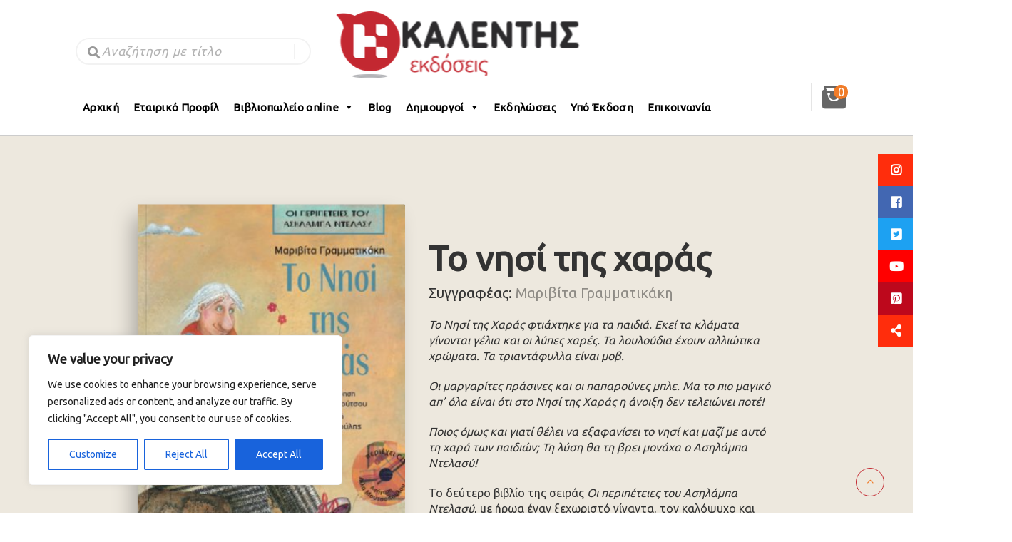

--- FILE ---
content_type: text/html; charset=UTF-8
request_url: https://kalendis.gr/product/nisi-tis-xaras/
body_size: 39868
content:
<!DOCTYPE html>
<!--[if lt IE 7 ]><html class="ie ie6" lang="en-US"> <![endif]-->
<!--[if IE 7 ]><html class="ie ie7" lang="en-US"> <![endif]-->
<!--[if IE 8 ]><html class="ie ie8" lang="en-US"> <![endif]-->
<!--[if (gte IE 9)|!(IE)]><!-->
<html lang="en-US"> <!--<![endif]-->
<head><style>img.lazy{min-height:1px}</style><link rel="preload" href="https://kalendis.gr/wp-content/plugins/w3-total-cache/pub/js/lazyload.min.js" as="script">
    <meta charset="UTF-8" />
    <!--[if lt IE 9]>
        <script src="https://kalendis.gr/wp-content/themes/bebostore/asset/js/html5.js"></script>
    <![endif]-->
    <!-- Mobile Specific Metas
    ================================================== -->
    <meta name="viewport" content="width=device-width, initial-scale=1.0">
    <link rel="profile" href="http://gmpg.org/xfn/11" />
<title>Το νησί της χαράς &#8211; Εκδόσεις Καλέντη</title>
                        <script>
                            /* You can add more configuration options to webfontloader by previously defining the WebFontConfig with your options */
                            if ( typeof WebFontConfig === "undefined" ) {
                                WebFontConfig = new Object();
                            }
                            WebFontConfig['google'] = {families: ['Ubuntu']};

                            (function() {
                                var wf = document.createElement( 'script' );
                                wf.src = 'https://ajax.googleapis.com/ajax/libs/webfont/1.5.3/webfont.js';
                                wf.type = 'text/javascript';
                                wf.async = 'true';
                                var s = document.getElementsByTagName( 'script' )[0];
                                s.parentNode.insertBefore( wf, s );
                            })();
                        </script>
                        <script type="text/javascript">
    var ajaxurl = 'https://kalendis.gr/wp-admin/admin-ajax.php';
    var blogname = 'Εκδόσεις Καλέντη';
    var authorPage = true;
                    authorPage = false;
    </script>
<link rel='dns-prefetch' href='//static.addtoany.com' />
<link rel='dns-prefetch' href='//fonts.googleapis.com' />
<link rel='dns-prefetch' href='//s.w.org' />
<link rel="alternate" type="application/rss+xml" title="Εκδόσεις Καλέντη &raquo; Feed" href="https://kalendis.gr/feed/" />
<link rel="alternate" type="application/rss+xml" title="Εκδόσεις Καλέντη &raquo; Comments Feed" href="https://kalendis.gr/comments/feed/" />
		<!-- This site uses the Google Analytics by MonsterInsights plugin v8.10.0 - Using Analytics tracking - https://www.monsterinsights.com/ -->
							<script
				src="//www.googletagmanager.com/gtag/js?id=G-P97NH9Q7EP"  data-cfasync="false" data-wpfc-render="false" type="text/javascript" async></script>
			<script data-cfasync="false" data-wpfc-render="false" type="text/javascript">
				var mi_version = '8.10.0';
				var mi_track_user = true;
				var mi_no_track_reason = '';
				
								var disableStrs = [
										'ga-disable-G-P97NH9Q7EP',
															'ga-disable-UA-46084082-1',
									];

				/* Function to detect opted out users */
				function __gtagTrackerIsOptedOut() {
					for (var index = 0; index < disableStrs.length; index++) {
						if (document.cookie.indexOf(disableStrs[index] + '=true') > -1) {
							return true;
						}
					}

					return false;
				}

				/* Disable tracking if the opt-out cookie exists. */
				if (__gtagTrackerIsOptedOut()) {
					for (var index = 0; index < disableStrs.length; index++) {
						window[disableStrs[index]] = true;
					}
				}

				/* Opt-out function */
				function __gtagTrackerOptout() {
					for (var index = 0; index < disableStrs.length; index++) {
						document.cookie = disableStrs[index] + '=true; expires=Thu, 31 Dec 2099 23:59:59 UTC; path=/';
						window[disableStrs[index]] = true;
					}
				}

				if ('undefined' === typeof gaOptout) {
					function gaOptout() {
						__gtagTrackerOptout();
					}
				}
								window.dataLayer = window.dataLayer || [];

				window.MonsterInsightsDualTracker = {
					helpers: {},
					trackers: {},
				};
				if (mi_track_user) {
					function __gtagDataLayer() {
						dataLayer.push(arguments);
					}

					function __gtagTracker(type, name, parameters) {
						if (!parameters) {
							parameters = {};
						}

						if (parameters.send_to) {
							__gtagDataLayer.apply(null, arguments);
							return;
						}

						if (type === 'event') {
														parameters.send_to = monsterinsights_frontend.v4_id;
							var hookName = name;
							if (typeof parameters['event_category'] !== 'undefined') {
								hookName = parameters['event_category'] + ':' + name;
							}

							if (typeof MonsterInsightsDualTracker.trackers[hookName] !== 'undefined') {
								MonsterInsightsDualTracker.trackers[hookName](parameters);
							} else {
								__gtagDataLayer('event', name, parameters);
							}
							
														parameters.send_to = monsterinsights_frontend.ua;
							__gtagDataLayer(type, name, parameters);
													} else {
							__gtagDataLayer.apply(null, arguments);
						}
					}

					__gtagTracker('js', new Date());
					__gtagTracker('set', {
						'developer_id.dZGIzZG': true,
											});
										__gtagTracker('config', 'G-P97NH9Q7EP', {"forceSSL":"true","link_attribution":"true"} );
															__gtagTracker('config', 'UA-46084082-1', {"forceSSL":"true","link_attribution":"true"} );
										window.gtag = __gtagTracker;										(function () {
						/* https://developers.google.com/analytics/devguides/collection/analyticsjs/ */
						/* ga and __gaTracker compatibility shim. */
						var noopfn = function () {
							return null;
						};
						var newtracker = function () {
							return new Tracker();
						};
						var Tracker = function () {
							return null;
						};
						var p = Tracker.prototype;
						p.get = noopfn;
						p.set = noopfn;
						p.send = function () {
							var args = Array.prototype.slice.call(arguments);
							args.unshift('send');
							__gaTracker.apply(null, args);
						};
						var __gaTracker = function () {
							var len = arguments.length;
							if (len === 0) {
								return;
							}
							var f = arguments[len - 1];
							if (typeof f !== 'object' || f === null || typeof f.hitCallback !== 'function') {
								if ('send' === arguments[0]) {
									var hitConverted, hitObject = false, action;
									if ('event' === arguments[1]) {
										if ('undefined' !== typeof arguments[3]) {
											hitObject = {
												'eventAction': arguments[3],
												'eventCategory': arguments[2],
												'eventLabel': arguments[4],
												'value': arguments[5] ? arguments[5] : 1,
											}
										}
									}
									if ('pageview' === arguments[1]) {
										if ('undefined' !== typeof arguments[2]) {
											hitObject = {
												'eventAction': 'page_view',
												'page_path': arguments[2],
											}
										}
									}
									if (typeof arguments[2] === 'object') {
										hitObject = arguments[2];
									}
									if (typeof arguments[5] === 'object') {
										Object.assign(hitObject, arguments[5]);
									}
									if ('undefined' !== typeof arguments[1].hitType) {
										hitObject = arguments[1];
										if ('pageview' === hitObject.hitType) {
											hitObject.eventAction = 'page_view';
										}
									}
									if (hitObject) {
										action = 'timing' === arguments[1].hitType ? 'timing_complete' : hitObject.eventAction;
										hitConverted = mapArgs(hitObject);
										__gtagTracker('event', action, hitConverted);
									}
								}
								return;
							}

							function mapArgs(args) {
								var arg, hit = {};
								var gaMap = {
									'eventCategory': 'event_category',
									'eventAction': 'event_action',
									'eventLabel': 'event_label',
									'eventValue': 'event_value',
									'nonInteraction': 'non_interaction',
									'timingCategory': 'event_category',
									'timingVar': 'name',
									'timingValue': 'value',
									'timingLabel': 'event_label',
									'page': 'page_path',
									'location': 'page_location',
									'title': 'page_title',
								};
								for (arg in args) {
																		if (!(!args.hasOwnProperty(arg) || !gaMap.hasOwnProperty(arg))) {
										hit[gaMap[arg]] = args[arg];
									} else {
										hit[arg] = args[arg];
									}
								}
								return hit;
							}

							try {
								f.hitCallback();
							} catch (ex) {
							}
						};
						__gaTracker.create = newtracker;
						__gaTracker.getByName = newtracker;
						__gaTracker.getAll = function () {
							return [];
						};
						__gaTracker.remove = noopfn;
						__gaTracker.loaded = true;
						window['__gaTracker'] = __gaTracker;
					})();
									} else {
										console.log("");
					(function () {
						function __gtagTracker() {
							return null;
						}

						window['__gtagTracker'] = __gtagTracker;
						window['gtag'] = __gtagTracker;
					})();
									}
			</script>
				<!-- / Google Analytics by MonsterInsights -->
				<script type="text/javascript">
			window._wpemojiSettings = {"baseUrl":"https:\/\/s.w.org\/images\/core\/emoji\/13.0.1\/72x72\/","ext":".png","svgUrl":"https:\/\/s.w.org\/images\/core\/emoji\/13.0.1\/svg\/","svgExt":".svg","source":{"concatemoji":"https:\/\/kalendis.gr\/wp-includes\/js\/wp-emoji-release.min.js?ver=5.6.2"}};
			!function(e,a,t){var n,r,o,i=a.createElement("canvas"),p=i.getContext&&i.getContext("2d");function s(e,t){var a=String.fromCharCode;p.clearRect(0,0,i.width,i.height),p.fillText(a.apply(this,e),0,0);e=i.toDataURL();return p.clearRect(0,0,i.width,i.height),p.fillText(a.apply(this,t),0,0),e===i.toDataURL()}function c(e){var t=a.createElement("script");t.src=e,t.defer=t.type="text/javascript",a.getElementsByTagName("head")[0].appendChild(t)}for(o=Array("flag","emoji"),t.supports={everything:!0,everythingExceptFlag:!0},r=0;r<o.length;r++)t.supports[o[r]]=function(e){if(!p||!p.fillText)return!1;switch(p.textBaseline="top",p.font="600 32px Arial",e){case"flag":return s([127987,65039,8205,9895,65039],[127987,65039,8203,9895,65039])?!1:!s([55356,56826,55356,56819],[55356,56826,8203,55356,56819])&&!s([55356,57332,56128,56423,56128,56418,56128,56421,56128,56430,56128,56423,56128,56447],[55356,57332,8203,56128,56423,8203,56128,56418,8203,56128,56421,8203,56128,56430,8203,56128,56423,8203,56128,56447]);case"emoji":return!s([55357,56424,8205,55356,57212],[55357,56424,8203,55356,57212])}return!1}(o[r]),t.supports.everything=t.supports.everything&&t.supports[o[r]],"flag"!==o[r]&&(t.supports.everythingExceptFlag=t.supports.everythingExceptFlag&&t.supports[o[r]]);t.supports.everythingExceptFlag=t.supports.everythingExceptFlag&&!t.supports.flag,t.DOMReady=!1,t.readyCallback=function(){t.DOMReady=!0},t.supports.everything||(n=function(){t.readyCallback()},a.addEventListener?(a.addEventListener("DOMContentLoaded",n,!1),e.addEventListener("load",n,!1)):(e.attachEvent("onload",n),a.attachEvent("onreadystatechange",function(){"complete"===a.readyState&&t.readyCallback()})),(n=t.source||{}).concatemoji?c(n.concatemoji):n.wpemoji&&n.twemoji&&(c(n.twemoji),c(n.wpemoji)))}(window,document,window._wpemojiSettings);
		</script>
		<style type="text/css">
img.wp-smiley,
img.emoji {
	display: inline !important;
	border: none !important;
	box-shadow: none !important;
	height: 1em !important;
	width: 1em !important;
	margin: 0 .07em !important;
	vertical-align: -0.1em !important;
	background: none !important;
	padding: 0 !important;
}
</style>
	<link rel='stylesheet' id='ai1ec_style-css'  href='//kalendis.gr/wp-content/plugins/all-in-one-event-calendar/cache/a252bdc5_ai1ec_parsed_css.css?ver=3.0.0' type='text/css' media='all' />
<link rel='stylesheet' id='wp-block-library-css'  href='https://kalendis.gr/wp-includes/css/dist/block-library/style.min.css?ver=5.6.2' type='text/css' media='all' />
<link rel='stylesheet' id='wc-block-vendors-style-css'  href='https://kalendis.gr/wp-content/plugins/woocommerce/packages/woocommerce-blocks/build/vendors-style.css?ver=4.0.0' type='text/css' media='all' />
<link rel='stylesheet' id='wc-block-style-css'  href='https://kalendis.gr/wp-content/plugins/woocommerce/packages/woocommerce-blocks/build/style.css?ver=4.0.0' type='text/css' media='all' />
<link rel='stylesheet' id='contact-form-7-css'  href='https://kalendis.gr/wp-content/plugins/contact-form-7/includes/css/styles.css?ver=5.4' type='text/css' media='all' />
<link rel='stylesheet' id='ssb-ui-style-css'  href='https://kalendis.gr/wp-content/plugins/sticky-side-buttons/assets/css/ssb-ui-style.css?ver=5.6.2' type='text/css' media='all' />
<style id='ssb-ui-style-inline-css' type='text/css'>
#ssb-btn-6{background: #ff2d0c;}
#ssb-btn-6:hover{background:rgba(255,45,12,0.9);}
#ssb-btn-6 a{color: #ffffff;}
.ssb-share-btn,.ssb-share-btn .ssb-social-popup{background:#ff2d0c;color:#ffffff}.ssb-share-btn:hover{background:rgba(255,45,12,0.9);}.ssb-share-btn a{color:#ffffff !important;}#ssb-btn-0{background: #4267b2;}
#ssb-btn-0:hover{background:rgba(66,103,178,0.9);}
#ssb-btn-0 a{color: #ffffff;}
#ssb-btn-1{background: #1da1f2;}
#ssb-btn-1:hover{background:rgba(29,161,242,0.9);}
#ssb-btn-1 a{color: #ffffff;}
#ssb-btn-4{background: #ff0000;}
#ssb-btn-4:hover{background:rgba(255,0,0,0.9);}
#ssb-btn-4 a{color: #ffffff;}
#ssb-btn-3{background: #bd081c;}
#ssb-btn-3:hover{background:rgba(189,8,28,0.9);}
#ssb-btn-3 a{color: #ffffff;}

</style>
<link rel='stylesheet' id='ssb-fontawesome-css'  href='https://kalendis.gr/wp-content/plugins/sticky-side-buttons/assets/css/font-awesome.css?ver=5.6.2' type='text/css' media='all' />
<link rel='stylesheet' id='rt-tpg-css'  href='https://kalendis.gr/wp-content/plugins/the-post-grid/assets/css/thepostgrid.css?ver=3.1.4' type='text/css' media='all' />
<link rel='stylesheet' id='pac-styles-css'  href='https://kalendis.gr/wp-content/plugins/woocommerce-product-archive-customiser/assets/css/pac.css?ver=5.6.2' type='text/css' media='all' />
<link rel='stylesheet' id='pac-layout-styles-css'  href='https://kalendis.gr/wp-content/plugins/woocommerce-product-archive-customiser/assets/css/layout.css?ver=5.6.2' type='text/css' media='only screen and (min-width: 768px)' />
<link rel='stylesheet' id='woocommerce-layout-css'  href='https://kalendis.gr/wp-content/plugins/woocommerce/assets/css/woocommerce-layout.css?ver=5.0.0' type='text/css' media='all' />
<style id='woocommerce-layout-inline-css' type='text/css'>

	.infinite-scroll .woocommerce-pagination {
		display: none;
	}
</style>
<link rel='stylesheet' id='woocommerce-smallscreen-css'  href='https://kalendis.gr/wp-content/plugins/woocommerce/assets/css/woocommerce-smallscreen.css?ver=5.0.0' type='text/css' media='only screen and (max-width: 768px)' />
<link rel='stylesheet' id='woocommerce-general-css'  href='https://kalendis.gr/wp-content/plugins/woocommerce/assets/css/woocommerce.css?ver=5.0.0' type='text/css' media='all' />
<style id='woocommerce-inline-inline-css' type='text/css'>
.woocommerce form .form-row .required { visibility: visible; }
</style>
<link rel='stylesheet' id='wpcf-slick-css'  href='https://kalendis.gr/wp-content/plugins/wp-carousel-free/public/css/slick.min.css?ver=2.4.4' type='text/css' media='all' />
<link rel='stylesheet' id='wp-carousel-free-fontawesome-css'  href='https://kalendis.gr/wp-content/plugins/wp-carousel-free/public/css/font-awesome.min.css?ver=2.4.4' type='text/css' media='all' />
<link rel='stylesheet' id='wp-carousel-free-css'  href='https://kalendis.gr/wp-content/plugins/wp-carousel-free/public/css/wp-carousel-free-public.min.css?ver=2.4.4' type='text/css' media='all' />
<style id='wp-carousel-free-inline-css' type='text/css'>
#sp-wp-carousel-free-id-12519.sp-wpcp-12519 .wpcp-single-item {
		border: 1px solid #dddddd;
	}
	#sp-wp-carousel-free-id-12519.sp-wpcp-12519 .slick-prev,
	#sp-wp-carousel-free-id-12519.sp-wpcp-12519 .slick-next,
	#sp-wp-carousel-free-id-12519.sp-wpcp-12519 .slick-prev:hover,
	#sp-wp-carousel-free-id-12519.sp-wpcp-12519 .slick-next:hover {
		background: none;
		border: none;
		font-size: 30px;
	}
	#sp-wp-carousel-free-id-12519.sp-wpcp-12519 .slick-prev i,
	#sp-wp-carousel-free-id-12519.sp-wpcp-12519 .slick-next i {
		color: #aaa;
	}
	#sp-wp-carousel-free-id-12519.sp-wpcp-12519 .slick-prev i:hover,
	#sp-wp-carousel-free-id-12519.sp-wpcp-12519 .slick-next i:hover {
		color: #52b3d9;
	}@media (min-width: 480px) { .wpcpro-row .wpcpro-col-sm-1 { flex: 0 0 100%; max-width: 100%; } .wpcpro-row .wpcpro-col-sm-2 { flex: 0 0 50%; max-width: 50%; } .wpcpro-row .wpcpro-col-sm-2-5 { flex: 0 0 75%; max-width: 75%; } .wpcpro-row .wpcpro-col-sm-3 { flex: 0 0 33.333%; max-width: 33.333%; } .wpcpro-row .wpcpro-col-sm-4 { flex: 0 0 25%; max-width: 25%; } .wpcpro-row .wpcpro-col-sm-5 { flex: 0 0 20%; max-width: 20%; } .wpcpro-row .wpcpro-col-sm-6 { flex: 0 0 16.66666666666667%; max-width: 16.66666666666667%; } .wpcpro-row .wpcpro-col-sm-7 { flex: 0 0 14.28571428%; max-width: 14.28571428%; } .wpcpro-row .wpcpro-col-sm-8 { flex: 0 0 12.5%; max-width: 12.5%; } } @media (max-width: 480px) { .wpcpro-row .wpcpro-col-xs-1 { flex: 0 0 100%; max-width: 100%; } .wpcpro-row .wpcpro-col-xs-2 { flex: 0 0 50%; max-width: 50%; } .wpcpro-row .wpcpro-col-xs-3 { flex: 0 0 33.222%; max-width: 33.222%; } .wpcpro-row .wpcpro-col-xs-4 { flex: 0 0 25%; max-width: 25%; } .wpcpro-row .wpcpro-col-xs-5 { flex: 0 0 20%; max-width: 20%; } .wpcpro-row .wpcpro-col-xs-6 { flex: 0 0 16.6667%; max-width: 16.6667%; } .wpcpro-row .wpcpro-col-xs-7 { flex: 0 0 14.28571428%; max-width: 14.28571428%; } .wpcpro-row .wpcpro-col-xs-8 { flex: 0 0 12.5%; max-width: 12.5%; } } @media (min-width: 736px) { .wpcpro-row .wpcpro-col-md-1 { flex: 0 0 100%; max-width: 100%; } .wpcpro-row .wpcpro-col-md-2 { flex: 0 0 50%; max-width: 50%; } .wpcpro-row .wpcpro-col-md-2-5 { flex: 0 0 75%; max-width: 75%; } .wpcpro-row .wpcpro-col-md-3 { flex: 0 0 33.333%; max-width: 33.333%; } .wpcpro-row .wpcpro-col-md-4 { flex: 0 0 25%; max-width: 25%; } .wpcpro-row .wpcpro-col-md-5 { flex: 0 0 20%; max-width: 20%; } .wpcpro-row .wpcpro-col-md-6 { flex: 0 0 16.66666666666667%; max-width: 16.66666666666667%; } .wpcpro-row .wpcpro-col-md-7 { flex: 0 0 14.28571428%; max-width: 14.28571428%; } .wpcpro-row .wpcpro-col-md-8 { flex: 0 0 12.5%; max-width: 12.5%; } } @media (min-width: 980px) { .wpcpro-row .wpcpro-col-lg-1 { flex: 0 0 100%; max-width: 100%; } .wpcpro-row .wpcpro-col-lg-2 { flex: 0 0 50%; max-width: 50%; } .wpcpro-row .wpcpro-col-lg-3 { flex: 0 0 33.222%; max-width: 33.222%; } .wpcpro-row .wpcpro-col-lg-4 { flex: 0 0 25%; max-width: 25%; } .wpcpro-row .wpcpro-col-lg-5 { flex: 0 0 20%; max-width: 20%; } .wpcpro-row .wpcpro-col-lg-6 { flex: 0 0 16.6667%; max-width: 16.6667%; } .wpcpro-row .wpcpro-col-lg-7 { flex: 0 0 14.28571428%; max-width: 14.28571428%; } .wpcpro-row .wpcpro-col-lg-8 { flex: 0 0 12.5%; max-width: 12.5%; } } @media (min-width: 1200px) { .wpcpro-row .wpcpro-col-xl-1 { flex: 0 0 100%; max-width: 100%; } .wpcpro-row .wpcpro-col-xl-2 { flex: 0 0 50%; max-width: 50%; } .wpcpro-row .wpcpro-col-xl-3 { flex: 0 0 33.22222222%; max-width: 33.22222222%; } .wpcpro-row .wpcpro-col-xl-4 { flex: 0 0 25%; max-width: 25%; } .wpcpro-row .wpcpro-col-xl-5 { flex: 0 0 20%; max-width: 20%; } .wpcpro-row .wpcpro-col-xl-6 { flex: 0 0 16.66667%; max-width: 16.66667%; } .wpcpro-row .wpcpro-col-xl-7 { flex: 0 0 14.28571428%; max-width: 14.28571428%; } .wpcpro-row .wpcpro-col-xl-8 { flex: 0 0 12.5%; max-width: 12.5%; } }
</style>
<link rel='stylesheet' id='wp-date-remover-css'  href='https://kalendis.gr/wp-content/plugins/wp-date-remover/public/css/wp-date-remover-public.css?ver=1.0.0' type='text/css' media='all' />
<link rel='stylesheet' id='megamenu-css'  href='https://kalendis.gr/wp-content/uploads/maxmegamenu/style.css?ver=b240ef' type='text/css' media='all' />
<link rel='stylesheet' id='dashicons-css'  href='https://kalendis.gr/wp-includes/css/dashicons.min.css?ver=5.6.2' type='text/css' media='all' />
<style id='dashicons-inline-css' type='text/css'>
[data-font="Dashicons"]:before {font-family: 'Dashicons' !important;content: attr(data-icon) !important;speak: none !important;font-weight: normal !important;font-variant: normal !important;text-transform: none !important;line-height: 1 !important;font-style: normal !important;-webkit-font-smoothing: antialiased !important;-moz-osx-font-smoothing: grayscale !important;}
</style>
<link rel='stylesheet' id='jquery-colorbox-css'  href='https://kalendis.gr/wp-content/plugins/yith-woocommerce-compare/assets/css/colorbox.css?ver=1.4.21' type='text/css' media='all' />
<link rel='stylesheet' id='font-awesome-css'  href='https://kalendis.gr/wp-content/plugins/js_composer/assets/lib/bower/font-awesome/css/font-awesome.min.css?ver=5.4.5' type='text/css' media='all' />
<style id='font-awesome-inline-css' type='text/css'>
[data-font="FontAwesome"]:before {font-family: 'FontAwesome' !important;content: attr(data-icon) !important;speak: none !important;font-weight: normal !important;font-variant: normal !important;text-transform: none !important;line-height: 1 !important;font-style: normal !important;-webkit-font-smoothing: antialiased !important;-moz-osx-font-smoothing: grayscale !important;}
</style>
<link rel='stylesheet' id='animate-css'  href='https://kalendis.gr/wp-content/themes/bebostore/asset/css/animate.css?ver=2.0.7.1' type='text/css' media='all' />
<link rel='stylesheet' id='selectbox-css'  href='https://kalendis.gr/wp-content/themes/bebostore/asset/css/jquery.selectbox.css?ver=2.0.7.1' type='text/css' media='all' />
<link rel='stylesheet' id='idangerous-css'  href='https://kalendis.gr/wp-content/themes/bebostore/asset/css/idangerous.swiper.css?ver=2.0.7.1' type='text/css' media='all' />
<link rel='stylesheet' id='style-woo-css'  href='https://kalendis.gr/wp-content/themes/bebostore/asset/css/bebostore_woo.css?ver=1.0.0' type='text/css' media='all' />
<link rel='stylesheet' id='flipbook-css'  href='https://kalendis.gr/wp-content/themes/bebostore/asset/css/css-flipbook.css?ver=1.0.0' type='text/css' media='all' />
<link rel='stylesheet' id='bootstrap-css'  href='https://kalendis.gr/wp-content/themes/bebostore/asset/css/bootstrap.css?ver=3.3.1' type='text/css' media='all' />
<link rel='stylesheet' id='font-Merriweather-css'  href='//fonts.googleapis.com/css?family=Merriweather%3A400%2C300italic%2C700italic%2C300%2C700&#038;ver=2.0.7.1' type='text/css' media='all' />
<link rel='stylesheet' id='font-lato-css'  href='//fonts.googleapis.com/css?family=Lato%3A100%2C300%2C400%2C700%2C900&#038;ver=2.0.7.1' type='text/css' media='all' />
<link rel='stylesheet' id='store-style-css'  href='https://kalendis.gr/wp-content/themes/bebostore/style.css?ver=2.0.7.1' type='text/css' media='all' />
<link rel='stylesheet' id='default-style-css'  href='https://kalendis.gr/wp-content/themes/bebostore/asset/css/bebostore.css?ver=2.0.7.1' type='text/css' media='all' />
<link rel='stylesheet' id='default-style20-css'  href='https://kalendis.gr/wp-content/themes/bebostore/asset/css/bebostore20.css?ver=2.0.7.1' type='text/css' media='all' />
<link rel='stylesheet' id='wcpo-frontend-css'  href='https://kalendis.gr/wp-content/plugins/yith-pre-order-for-woocommerce/assets/css/frontend.css?ver=1.3.0' type='text/css' media='all' />
<link rel='stylesheet' id='addtoany-css'  href='https://kalendis.gr/wp-content/plugins/add-to-any/addtoany.min.css?ver=1.16' type='text/css' media='all' />
<link rel='stylesheet' id='festi-cart-styles-css'  href='//kalendis.gr/wp-content/plugins/woocommerce-woocart-popup-lite/static/styles/frontend/style.css?ver=1.1' type='text/css' media='all' />
<!--n2css--><script type='text/javascript' id='cookie-law-info-js-extra'>
/* <![CDATA[ */
var _ckyConfig = {"_ipData":[],"_assetsURL":"https:\/\/kalendis.gr\/wp-content\/plugins\/cookie-law-info\/lite\/frontend\/images\/","_publicURL":"https:\/\/kalendis.gr","_expiry":"365","_categories":[{"name":"Necessary","slug":"necessary","isNecessary":true,"ccpaDoNotSell":true,"cookies":[],"active":true,"defaultConsent":{"gdpr":true,"ccpa":true}},{"name":"Functional","slug":"functional","isNecessary":false,"ccpaDoNotSell":true,"cookies":[],"active":true,"defaultConsent":{"gdpr":false,"ccpa":false}},{"name":"Analytics","slug":"analytics","isNecessary":false,"ccpaDoNotSell":true,"cookies":[],"active":true,"defaultConsent":{"gdpr":false,"ccpa":false}},{"name":"Performance","slug":"performance","isNecessary":false,"ccpaDoNotSell":true,"cookies":[],"active":true,"defaultConsent":{"gdpr":false,"ccpa":false}},{"name":"Advertisement","slug":"advertisement","isNecessary":false,"ccpaDoNotSell":true,"cookies":[],"active":true,"defaultConsent":{"gdpr":false,"ccpa":false}}],"_activeLaw":"gdpr","_rootDomain":"","_block":"1","_showBanner":"1","_bannerConfig":{"settings":{"type":"box","preferenceCenterType":"popup","position":"bottom-left","applicableLaw":"gdpr"},"behaviours":{"reloadBannerOnAccept":false,"loadAnalyticsByDefault":false,"animations":{"onLoad":"animate","onHide":"sticky"}},"config":{"revisitConsent":{"status":true,"tag":"revisit-consent","position":"bottom-left","meta":{"url":"#"},"styles":{"background-color":"#0056A7"},"elements":{"title":{"type":"text","tag":"revisit-consent-title","status":true,"styles":{"color":"#0056a7"}}}},"preferenceCenter":{"toggle":{"status":true,"tag":"detail-category-toggle","type":"toggle","states":{"active":{"styles":{"background-color":"#1863DC"}},"inactive":{"styles":{"background-color":"#D0D5D2"}}}}},"categoryPreview":{"status":false,"toggle":{"status":true,"tag":"detail-category-preview-toggle","type":"toggle","states":{"active":{"styles":{"background-color":"#1863DC"}},"inactive":{"styles":{"background-color":"#D0D5D2"}}}}},"videoPlaceholder":{"status":true,"styles":{"background-color":"#000000","border-color":"#000000","color":"#ffffff"}},"readMore":{"status":false,"tag":"readmore-button","type":"link","meta":{"noFollow":true,"newTab":true},"styles":{"color":"#1863DC","background-color":"transparent","border-color":"transparent"}},"auditTable":{"status":true},"optOption":{"status":true,"toggle":{"status":true,"tag":"optout-option-toggle","type":"toggle","states":{"active":{"styles":{"background-color":"#1863dc"}},"inactive":{"styles":{"background-color":"#FFFFFF"}}}}}}},"_version":"3.2.1","_logConsent":"1","_tags":[{"tag":"accept-button","styles":{"color":"#FFFFFF","background-color":"#1863DC","border-color":"#1863DC"}},{"tag":"reject-button","styles":{"color":"#1863DC","background-color":"transparent","border-color":"#1863DC"}},{"tag":"settings-button","styles":{"color":"#1863DC","background-color":"transparent","border-color":"#1863DC"}},{"tag":"readmore-button","styles":{"color":"#1863DC","background-color":"transparent","border-color":"transparent"}},{"tag":"donotsell-button","styles":{"color":"#1863DC","background-color":"transparent","border-color":"transparent"}},{"tag":"accept-button","styles":{"color":"#FFFFFF","background-color":"#1863DC","border-color":"#1863DC"}},{"tag":"revisit-consent","styles":{"background-color":"#0056A7"}}],"_shortCodes":[{"key":"cky_readmore","content":"<a href=\"#\" class=\"cky-policy\" aria-label=\"Cookie Policy\" target=\"_blank\" rel=\"noopener\" data-cky-tag=\"readmore-button\">Cookie Policy<\/a>","tag":"readmore-button","status":false,"attributes":{"rel":"nofollow","target":"_blank"}},{"key":"cky_show_desc","content":"<button class=\"cky-show-desc-btn\" data-cky-tag=\"show-desc-button\" aria-label=\"Show more\">Show more<\/button>","tag":"show-desc-button","status":true,"attributes":[]},{"key":"cky_hide_desc","content":"<button class=\"cky-show-desc-btn\" data-cky-tag=\"hide-desc-button\" aria-label=\"Show less\">Show less<\/button>","tag":"hide-desc-button","status":true,"attributes":[]},{"key":"cky_category_toggle_label","content":"[cky_{{status}}_category_label] [cky_preference_{{category_slug}}_title]","tag":"","status":true,"attributes":[]},{"key":"cky_enable_category_label","content":"Enable","tag":"","status":true,"attributes":[]},{"key":"cky_disable_category_label","content":"Disable","tag":"","status":true,"attributes":[]},{"key":"cky_video_placeholder","content":"<div class=\"video-placeholder-normal\" data-cky-tag=\"video-placeholder\" id=\"[UNIQUEID]\"><p class=\"video-placeholder-text-normal\" data-cky-tag=\"placeholder-title\">Please accept cookies to access this content<\/p><\/div>","tag":"","status":true,"attributes":[]},{"key":"cky_enable_optout_label","content":"Enable","tag":"","status":true,"attributes":[]},{"key":"cky_disable_optout_label","content":"Disable","tag":"","status":true,"attributes":[]},{"key":"cky_optout_toggle_label","content":"[cky_{{status}}_optout_label] [cky_optout_option_title]","tag":"","status":true,"attributes":[]},{"key":"cky_optout_option_title","content":"Do Not Sell or Share My Personal Information","tag":"","status":true,"attributes":[]},{"key":"cky_optout_close_label","content":"Close","tag":"","status":true,"attributes":[]}],"_rtl":"","_providersToBlock":[]};
var _ckyStyles = {"css":".cky-overlay{background: #000000; opacity: 0.4; position: fixed; top: 0; left: 0; width: 100%; height: 100%; z-index: 99999999;}.cky-hide{display: none;}.cky-btn-revisit-wrapper{display: flex; align-items: center; justify-content: center; background: #0056a7; width: 45px; height: 45px; border-radius: 50%; position: fixed; z-index: 999999; cursor: pointer;}.cky-revisit-bottom-left{bottom: 15px; left: 15px;}.cky-revisit-bottom-right{bottom: 15px; right: 15px;}.cky-btn-revisit-wrapper .cky-btn-revisit{display: flex; align-items: center; justify-content: center; background: none; border: none; cursor: pointer; position: relative; margin: 0; padding: 0;}.cky-btn-revisit-wrapper .cky-btn-revisit img{max-width: fit-content; margin: 0; height: 30px; width: 30px;}.cky-revisit-bottom-left:hover::before{content: attr(data-tooltip); position: absolute; background: #4e4b66; color: #ffffff; left: calc(100% + 7px); font-size: 12px; line-height: 16px; width: max-content; padding: 4px 8px; border-radius: 4px;}.cky-revisit-bottom-left:hover::after{position: absolute; content: \"\"; border: 5px solid transparent; left: calc(100% + 2px); border-left-width: 0; border-right-color: #4e4b66;}.cky-revisit-bottom-right:hover::before{content: attr(data-tooltip); position: absolute; background: #4e4b66; color: #ffffff; right: calc(100% + 7px); font-size: 12px; line-height: 16px; width: max-content; padding: 4px 8px; border-radius: 4px;}.cky-revisit-bottom-right:hover::after{position: absolute; content: \"\"; border: 5px solid transparent; right: calc(100% + 2px); border-right-width: 0; border-left-color: #4e4b66;}.cky-revisit-hide{display: none;}.cky-consent-container{position: fixed; width: 440px; box-sizing: border-box; z-index: 9999999; border-radius: 6px;}.cky-consent-container .cky-consent-bar{background: #ffffff; border: 1px solid; padding: 20px 26px; box-shadow: 0 -1px 10px 0 #acabab4d; border-radius: 6px;}.cky-box-bottom-left{bottom: 40px; left: 40px;}.cky-box-bottom-right{bottom: 40px; right: 40px;}.cky-box-top-left{top: 40px; left: 40px;}.cky-box-top-right{top: 40px; right: 40px;}.cky-custom-brand-logo-wrapper .cky-custom-brand-logo{width: 100px; height: auto; margin: 0 0 12px 0;}.cky-notice .cky-title{color: #212121; font-weight: 700; font-size: 18px; line-height: 24px; margin: 0 0 12px 0;}.cky-notice-des *,.cky-preference-content-wrapper *,.cky-accordion-header-des *,.cky-gpc-wrapper .cky-gpc-desc *{font-size: 14px;}.cky-notice-des{color: #212121; font-size: 14px; line-height: 24px; font-weight: 400;}.cky-notice-des img{height: 25px; width: 25px;}.cky-consent-bar .cky-notice-des p,.cky-gpc-wrapper .cky-gpc-desc p,.cky-preference-body-wrapper .cky-preference-content-wrapper p,.cky-accordion-header-wrapper .cky-accordion-header-des p,.cky-cookie-des-table li div:last-child p{color: inherit; margin-top: 0; overflow-wrap: break-word;}.cky-notice-des P:last-child,.cky-preference-content-wrapper p:last-child,.cky-cookie-des-table li div:last-child p:last-child,.cky-gpc-wrapper .cky-gpc-desc p:last-child{margin-bottom: 0;}.cky-notice-des a.cky-policy,.cky-notice-des button.cky-policy{font-size: 14px; color: #1863dc; white-space: nowrap; cursor: pointer; background: transparent; border: 1px solid; text-decoration: underline;}.cky-notice-des button.cky-policy{padding: 0;}.cky-notice-des a.cky-policy:focus-visible,.cky-notice-des button.cky-policy:focus-visible,.cky-preference-content-wrapper .cky-show-desc-btn:focus-visible,.cky-accordion-header .cky-accordion-btn:focus-visible,.cky-preference-header .cky-btn-close:focus-visible,.cky-switch input[type=\"checkbox\"]:focus-visible,.cky-footer-wrapper a:focus-visible,.cky-btn:focus-visible{outline: 2px solid #1863dc; outline-offset: 2px;}.cky-btn:focus:not(:focus-visible),.cky-accordion-header .cky-accordion-btn:focus:not(:focus-visible),.cky-preference-content-wrapper .cky-show-desc-btn:focus:not(:focus-visible),.cky-btn-revisit-wrapper .cky-btn-revisit:focus:not(:focus-visible),.cky-preference-header .cky-btn-close:focus:not(:focus-visible),.cky-consent-bar .cky-banner-btn-close:focus:not(:focus-visible){outline: 0;}button.cky-show-desc-btn:not(:hover):not(:active){color: #1863dc; background: transparent;}button.cky-accordion-btn:not(:hover):not(:active),button.cky-banner-btn-close:not(:hover):not(:active),button.cky-btn-revisit:not(:hover):not(:active),button.cky-btn-close:not(:hover):not(:active){background: transparent;}.cky-consent-bar button:hover,.cky-modal.cky-modal-open button:hover,.cky-consent-bar button:focus,.cky-modal.cky-modal-open button:focus{text-decoration: none;}.cky-notice-btn-wrapper{display: flex; justify-content: flex-start; align-items: center; flex-wrap: wrap; margin-top: 16px;}.cky-notice-btn-wrapper .cky-btn{text-shadow: none; box-shadow: none;}.cky-btn{flex: auto; max-width: 100%; font-size: 14px; font-family: inherit; line-height: 24px; padding: 8px; font-weight: 500; margin: 0 8px 0 0; border-radius: 2px; cursor: pointer; text-align: center; text-transform: none; min-height: 0;}.cky-btn:hover{opacity: 0.8;}.cky-btn-customize{color: #1863dc; background: transparent; border: 2px solid #1863dc;}.cky-btn-reject{color: #1863dc; background: transparent; border: 2px solid #1863dc;}.cky-btn-accept{background: #1863dc; color: #ffffff; border: 2px solid #1863dc;}.cky-btn:last-child{margin-right: 0;}@media (max-width: 576px){.cky-box-bottom-left{bottom: 0; left: 0;}.cky-box-bottom-right{bottom: 0; right: 0;}.cky-box-top-left{top: 0; left: 0;}.cky-box-top-right{top: 0; right: 0;}}@media (max-width: 440px){.cky-box-bottom-left, .cky-box-bottom-right, .cky-box-top-left, .cky-box-top-right{width: 100%; max-width: 100%;}.cky-consent-container .cky-consent-bar{padding: 20px 0;}.cky-custom-brand-logo-wrapper, .cky-notice .cky-title, .cky-notice-des, .cky-notice-btn-wrapper{padding: 0 24px;}.cky-notice-des{max-height: 40vh; overflow-y: scroll;}.cky-notice-btn-wrapper{flex-direction: column; margin-top: 0;}.cky-btn{width: 100%; margin: 10px 0 0 0;}.cky-notice-btn-wrapper .cky-btn-customize{order: 2;}.cky-notice-btn-wrapper .cky-btn-reject{order: 3;}.cky-notice-btn-wrapper .cky-btn-accept{order: 1; margin-top: 16px;}}@media (max-width: 352px){.cky-notice .cky-title{font-size: 16px;}.cky-notice-des *{font-size: 12px;}.cky-notice-des, .cky-btn{font-size: 12px;}}.cky-modal.cky-modal-open{display: flex; visibility: visible; -webkit-transform: translate(-50%, -50%); -moz-transform: translate(-50%, -50%); -ms-transform: translate(-50%, -50%); -o-transform: translate(-50%, -50%); transform: translate(-50%, -50%); top: 50%; left: 50%; transition: all 1s ease;}.cky-modal{box-shadow: 0 32px 68px rgba(0, 0, 0, 0.3); margin: 0 auto; position: fixed; max-width: 100%; background: #ffffff; top: 50%; box-sizing: border-box; border-radius: 6px; z-index: 999999999; color: #212121; -webkit-transform: translate(-50%, 100%); -moz-transform: translate(-50%, 100%); -ms-transform: translate(-50%, 100%); -o-transform: translate(-50%, 100%); transform: translate(-50%, 100%); visibility: hidden; transition: all 0s ease;}.cky-preference-center{max-height: 79vh; overflow: hidden; width: 845px; overflow: hidden; flex: 1 1 0; display: flex; flex-direction: column; border-radius: 6px;}.cky-preference-header{display: flex; align-items: center; justify-content: space-between; padding: 22px 24px; border-bottom: 1px solid;}.cky-preference-header .cky-preference-title{font-size: 18px; font-weight: 700; line-height: 24px;}.cky-preference-header .cky-btn-close{margin: 0; cursor: pointer; vertical-align: middle; padding: 0; background: none; border: none; width: auto; height: auto; min-height: 0; line-height: 0; text-shadow: none; box-shadow: none;}.cky-preference-header .cky-btn-close img{margin: 0; height: 10px; width: 10px;}.cky-preference-body-wrapper{padding: 0 24px; flex: 1; overflow: auto; box-sizing: border-box;}.cky-preference-content-wrapper,.cky-gpc-wrapper .cky-gpc-desc{font-size: 14px; line-height: 24px; font-weight: 400; padding: 12px 0;}.cky-preference-content-wrapper{border-bottom: 1px solid;}.cky-preference-content-wrapper img{height: 25px; width: 25px;}.cky-preference-content-wrapper .cky-show-desc-btn{font-size: 14px; font-family: inherit; color: #1863dc; text-decoration: none; line-height: 24px; padding: 0; margin: 0; white-space: nowrap; cursor: pointer; background: transparent; border-color: transparent; text-transform: none; min-height: 0; text-shadow: none; box-shadow: none;}.cky-accordion-wrapper{margin-bottom: 10px;}.cky-accordion{border-bottom: 1px solid;}.cky-accordion:last-child{border-bottom: none;}.cky-accordion .cky-accordion-item{display: flex; margin-top: 10px;}.cky-accordion .cky-accordion-body{display: none;}.cky-accordion.cky-accordion-active .cky-accordion-body{display: block; padding: 0 22px; margin-bottom: 16px;}.cky-accordion-header-wrapper{cursor: pointer; width: 100%;}.cky-accordion-item .cky-accordion-header{display: flex; justify-content: space-between; align-items: center;}.cky-accordion-header .cky-accordion-btn{font-size: 16px; font-family: inherit; color: #212121; line-height: 24px; background: none; border: none; font-weight: 700; padding: 0; margin: 0; cursor: pointer; text-transform: none; min-height: 0; text-shadow: none; box-shadow: none;}.cky-accordion-header .cky-always-active{color: #008000; font-weight: 600; line-height: 24px; font-size: 14px;}.cky-accordion-header-des{font-size: 14px; line-height: 24px; margin: 10px 0 16px 0;}.cky-accordion-chevron{margin-right: 22px; position: relative; cursor: pointer;}.cky-accordion-chevron-hide{display: none;}.cky-accordion .cky-accordion-chevron i::before{content: \"\"; position: absolute; border-right: 1.4px solid; border-bottom: 1.4px solid; border-color: inherit; height: 6px; width: 6px; -webkit-transform: rotate(-45deg); -moz-transform: rotate(-45deg); -ms-transform: rotate(-45deg); -o-transform: rotate(-45deg); transform: rotate(-45deg); transition: all 0.2s ease-in-out; top: 8px;}.cky-accordion.cky-accordion-active .cky-accordion-chevron i::before{-webkit-transform: rotate(45deg); -moz-transform: rotate(45deg); -ms-transform: rotate(45deg); -o-transform: rotate(45deg); transform: rotate(45deg);}.cky-audit-table{background: #f4f4f4; border-radius: 6px;}.cky-audit-table .cky-empty-cookies-text{color: inherit; font-size: 12px; line-height: 24px; margin: 0; padding: 10px;}.cky-audit-table .cky-cookie-des-table{font-size: 12px; line-height: 24px; font-weight: normal; padding: 15px 10px; border-bottom: 1px solid; border-bottom-color: inherit; margin: 0;}.cky-audit-table .cky-cookie-des-table:last-child{border-bottom: none;}.cky-audit-table .cky-cookie-des-table li{list-style-type: none; display: flex; padding: 3px 0;}.cky-audit-table .cky-cookie-des-table li:first-child{padding-top: 0;}.cky-cookie-des-table li div:first-child{width: 100px; font-weight: 600; word-break: break-word; word-wrap: break-word;}.cky-cookie-des-table li div:last-child{flex: 1; word-break: break-word; word-wrap: break-word; margin-left: 8px;}.cky-footer-shadow{display: block; width: 100%; height: 40px; background: linear-gradient(180deg, rgba(255, 255, 255, 0) 0%, #ffffff 100%); position: absolute; bottom: calc(100% - 1px);}.cky-footer-wrapper{position: relative;}.cky-prefrence-btn-wrapper{display: flex; flex-wrap: wrap; align-items: center; justify-content: center; padding: 22px 24px; border-top: 1px solid;}.cky-prefrence-btn-wrapper .cky-btn{flex: auto; max-width: 100%; text-shadow: none; box-shadow: none;}.cky-btn-preferences{color: #1863dc; background: transparent; border: 2px solid #1863dc;}.cky-preference-header,.cky-preference-body-wrapper,.cky-preference-content-wrapper,.cky-accordion-wrapper,.cky-accordion,.cky-accordion-wrapper,.cky-footer-wrapper,.cky-prefrence-btn-wrapper{border-color: inherit;}@media (max-width: 845px){.cky-modal{max-width: calc(100% - 16px);}}@media (max-width: 576px){.cky-modal{max-width: 100%;}.cky-preference-center{max-height: 100vh;}.cky-prefrence-btn-wrapper{flex-direction: column;}.cky-accordion.cky-accordion-active .cky-accordion-body{padding-right: 0;}.cky-prefrence-btn-wrapper .cky-btn{width: 100%; margin: 10px 0 0 0;}.cky-prefrence-btn-wrapper .cky-btn-reject{order: 3;}.cky-prefrence-btn-wrapper .cky-btn-accept{order: 1; margin-top: 0;}.cky-prefrence-btn-wrapper .cky-btn-preferences{order: 2;}}@media (max-width: 425px){.cky-accordion-chevron{margin-right: 15px;}.cky-notice-btn-wrapper{margin-top: 0;}.cky-accordion.cky-accordion-active .cky-accordion-body{padding: 0 15px;}}@media (max-width: 352px){.cky-preference-header .cky-preference-title{font-size: 16px;}.cky-preference-header{padding: 16px 24px;}.cky-preference-content-wrapper *, .cky-accordion-header-des *{font-size: 12px;}.cky-preference-content-wrapper, .cky-preference-content-wrapper .cky-show-more, .cky-accordion-header .cky-always-active, .cky-accordion-header-des, .cky-preference-content-wrapper .cky-show-desc-btn, .cky-notice-des a.cky-policy{font-size: 12px;}.cky-accordion-header .cky-accordion-btn{font-size: 14px;}}.cky-switch{display: flex;}.cky-switch input[type=\"checkbox\"]{position: relative; width: 44px; height: 24px; margin: 0; background: #d0d5d2; -webkit-appearance: none; border-radius: 50px; cursor: pointer; outline: 0; border: none; top: 0;}.cky-switch input[type=\"checkbox\"]:checked{background: #1863dc;}.cky-switch input[type=\"checkbox\"]:before{position: absolute; content: \"\"; height: 20px; width: 20px; left: 2px; bottom: 2px; border-radius: 50%; background-color: white; -webkit-transition: 0.4s; transition: 0.4s; margin: 0;}.cky-switch input[type=\"checkbox\"]:after{display: none;}.cky-switch input[type=\"checkbox\"]:checked:before{-webkit-transform: translateX(20px); -ms-transform: translateX(20px); transform: translateX(20px);}@media (max-width: 425px){.cky-switch input[type=\"checkbox\"]{width: 38px; height: 21px;}.cky-switch input[type=\"checkbox\"]:before{height: 17px; width: 17px;}.cky-switch input[type=\"checkbox\"]:checked:before{-webkit-transform: translateX(17px); -ms-transform: translateX(17px); transform: translateX(17px);}}.cky-consent-bar .cky-banner-btn-close{position: absolute; right: 9px; top: 5px; background: none; border: none; cursor: pointer; padding: 0; margin: 0; min-height: 0; line-height: 0; height: auto; width: auto; text-shadow: none; box-shadow: none;}.cky-consent-bar .cky-banner-btn-close img{height: 9px; width: 9px; margin: 0;}.cky-notice-group{font-size: 14px; line-height: 24px; font-weight: 400; color: #212121;}.cky-notice-btn-wrapper .cky-btn-do-not-sell{font-size: 14px; line-height: 24px; padding: 6px 0; margin: 0; font-weight: 500; background: none; border-radius: 2px; border: none; cursor: pointer; text-align: left; color: #1863dc; background: transparent; border-color: transparent; box-shadow: none; text-shadow: none;}.cky-consent-bar .cky-banner-btn-close:focus-visible,.cky-notice-btn-wrapper .cky-btn-do-not-sell:focus-visible,.cky-opt-out-btn-wrapper .cky-btn:focus-visible,.cky-opt-out-checkbox-wrapper input[type=\"checkbox\"].cky-opt-out-checkbox:focus-visible{outline: 2px solid #1863dc; outline-offset: 2px;}@media (max-width: 440px){.cky-consent-container{width: 100%;}}@media (max-width: 352px){.cky-notice-des a.cky-policy, .cky-notice-btn-wrapper .cky-btn-do-not-sell{font-size: 12px;}}.cky-opt-out-wrapper{padding: 12px 0;}.cky-opt-out-wrapper .cky-opt-out-checkbox-wrapper{display: flex; align-items: center;}.cky-opt-out-checkbox-wrapper .cky-opt-out-checkbox-label{font-size: 16px; font-weight: 700; line-height: 24px; margin: 0 0 0 12px; cursor: pointer;}.cky-opt-out-checkbox-wrapper input[type=\"checkbox\"].cky-opt-out-checkbox{background-color: #ffffff; border: 1px solid black; width: 20px; height: 18.5px; margin: 0; -webkit-appearance: none; position: relative; display: flex; align-items: center; justify-content: center; border-radius: 2px; cursor: pointer;}.cky-opt-out-checkbox-wrapper input[type=\"checkbox\"].cky-opt-out-checkbox:checked{background-color: #1863dc; border: none;}.cky-opt-out-checkbox-wrapper input[type=\"checkbox\"].cky-opt-out-checkbox:checked::after{left: 6px; bottom: 4px; width: 7px; height: 13px; border: solid #ffffff; border-width: 0 3px 3px 0; border-radius: 2px; -webkit-transform: rotate(45deg); -ms-transform: rotate(45deg); transform: rotate(45deg); content: \"\"; position: absolute; box-sizing: border-box;}.cky-opt-out-checkbox-wrapper.cky-disabled .cky-opt-out-checkbox-label,.cky-opt-out-checkbox-wrapper.cky-disabled input[type=\"checkbox\"].cky-opt-out-checkbox{cursor: no-drop;}.cky-gpc-wrapper{margin: 0 0 0 32px;}.cky-footer-wrapper .cky-opt-out-btn-wrapper{display: flex; flex-wrap: wrap; align-items: center; justify-content: center; padding: 22px 24px;}.cky-opt-out-btn-wrapper .cky-btn{flex: auto; max-width: 100%; text-shadow: none; box-shadow: none;}.cky-opt-out-btn-wrapper .cky-btn-cancel{border: 1px solid #dedfe0; background: transparent; color: #858585;}.cky-opt-out-btn-wrapper .cky-btn-confirm{background: #1863dc; color: #ffffff; border: 1px solid #1863dc;}@media (max-width: 352px){.cky-opt-out-checkbox-wrapper .cky-opt-out-checkbox-label{font-size: 14px;}.cky-gpc-wrapper .cky-gpc-desc, .cky-gpc-wrapper .cky-gpc-desc *{font-size: 12px;}.cky-opt-out-checkbox-wrapper input[type=\"checkbox\"].cky-opt-out-checkbox{width: 16px; height: 16px;}.cky-opt-out-checkbox-wrapper input[type=\"checkbox\"].cky-opt-out-checkbox:checked::after{left: 5px; bottom: 4px; width: 3px; height: 9px;}.cky-gpc-wrapper{margin: 0 0 0 28px;}}.video-placeholder-youtube{background-size: 100% 100%; background-position: center; background-repeat: no-repeat; background-color: #b2b0b059; position: relative; display: flex; align-items: center; justify-content: center; max-width: 100%;}.video-placeholder-text-youtube{text-align: center; align-items: center; padding: 10px 16px; background-color: #000000cc; color: #ffffff; border: 1px solid; border-radius: 2px; cursor: pointer;}.video-placeholder-normal{background-image: url(\"\/wp-content\/plugins\/cookie-law-info\/lite\/frontend\/images\/placeholder.svg\"); background-size: 80px; background-position: center; background-repeat: no-repeat; background-color: #b2b0b059; position: relative; display: flex; align-items: flex-end; justify-content: center; max-width: 100%;}.video-placeholder-text-normal{align-items: center; padding: 10px 16px; text-align: center; border: 1px solid; border-radius: 2px; cursor: pointer;}.cky-rtl{direction: rtl; text-align: right;}.cky-rtl .cky-banner-btn-close{left: 9px; right: auto;}.cky-rtl .cky-notice-btn-wrapper .cky-btn:last-child{margin-right: 8px;}.cky-rtl .cky-notice-btn-wrapper .cky-btn:first-child{margin-right: 0;}.cky-rtl .cky-notice-btn-wrapper{margin-left: 0; margin-right: 15px;}.cky-rtl .cky-prefrence-btn-wrapper .cky-btn{margin-right: 8px;}.cky-rtl .cky-prefrence-btn-wrapper .cky-btn:first-child{margin-right: 0;}.cky-rtl .cky-accordion .cky-accordion-chevron i::before{border: none; border-left: 1.4px solid; border-top: 1.4px solid; left: 12px;}.cky-rtl .cky-accordion.cky-accordion-active .cky-accordion-chevron i::before{-webkit-transform: rotate(-135deg); -moz-transform: rotate(-135deg); -ms-transform: rotate(-135deg); -o-transform: rotate(-135deg); transform: rotate(-135deg);}@media (max-width: 768px){.cky-rtl .cky-notice-btn-wrapper{margin-right: 0;}}@media (max-width: 576px){.cky-rtl .cky-notice-btn-wrapper .cky-btn:last-child{margin-right: 0;}.cky-rtl .cky-prefrence-btn-wrapper .cky-btn{margin-right: 0;}.cky-rtl .cky-accordion.cky-accordion-active .cky-accordion-body{padding: 0 22px 0 0;}}@media (max-width: 425px){.cky-rtl .cky-accordion.cky-accordion-active .cky-accordion-body{padding: 0 15px 0 0;}}.cky-rtl .cky-opt-out-btn-wrapper .cky-btn{margin-right: 12px;}.cky-rtl .cky-opt-out-btn-wrapper .cky-btn:first-child{margin-right: 0;}.cky-rtl .cky-opt-out-checkbox-wrapper .cky-opt-out-checkbox-label{margin: 0 12px 0 0;}"};
/* ]]> */
</script>
<script type='text/javascript' src='https://kalendis.gr/wp-content/plugins/cookie-law-info/lite/frontend/js/script.min.js?ver=3.2.1' id='cookie-law-info-js'></script>
<script type='text/javascript' src='https://kalendis.gr/wp-content/plugins/google-analytics-for-wordpress/assets/js/frontend-gtag.min.js?ver=8.10.0' id='monsterinsights-frontend-script-js'></script>
<script data-cfasync="false" data-wpfc-render="false" type="text/javascript" id='monsterinsights-frontend-script-js-extra'>/* <![CDATA[ */
var monsterinsights_frontend = {"js_events_tracking":"true","download_extensions":"doc,pdf,ppt,zip,xls,docx,pptx,xlsx","inbound_paths":"[{\"path\":\"\\\/go\\\/\",\"label\":\"affiliate\"},{\"path\":\"\\\/recommend\\\/\",\"label\":\"affiliate\"}]","home_url":"https:\/\/kalendis.gr","hash_tracking":"false","ua":"UA-46084082-1","v4_id":"G-P97NH9Q7EP"};/* ]]> */
</script>
<script type='text/javascript' src='https://kalendis.gr/wp-content/plugins/enable-jquery-migrate-helper/js/jquery/jquery-1.12.4-wp.js?ver=1.12.4-wp' id='jquery-core-js'></script>
<script type='text/javascript' src='https://kalendis.gr/wp-content/plugins/enable-jquery-migrate-helper/js/jquery-migrate/jquery-migrate-1.4.1-wp.js?ver=1.4.1-wp' id='jquery-migrate-js'></script>
<script type='text/javascript' id='accordions_js-js-extra'>
/* <![CDATA[ */
var accordions_ajax = {"accordions_ajaxurl":"https:\/\/kalendis.gr\/wp-admin\/admin-ajax.php"};
/* ]]> */
</script>
<script type='text/javascript' src='https://kalendis.gr/wp-content/plugins/accordions/assets/frontend/js/scripts.js?ver=5.6.2' id='accordions_js-js'></script>
<script type='text/javascript' id='addtoany-core-js-before'>
window.a2a_config=window.a2a_config||{};a2a_config.callbacks=[];a2a_config.overlays=[];a2a_config.templates={};
</script>
<script type='text/javascript' async src='https://static.addtoany.com/menu/page.js' id='addtoany-core-js'></script>
<script type='text/javascript' async src='https://kalendis.gr/wp-content/plugins/add-to-any/addtoany.min.js?ver=1.1' id='addtoany-jquery-js'></script>
<script type='text/javascript' data-jetpack-boost="ignore" src='//kalendis.gr/wp-content/plugins/revslider/sr6/assets/js/rbtools.min.js?ver=6.7.29' async id='tp-tools-js'></script>
<script type='text/javascript' data-jetpack-boost="ignore" src='//kalendis.gr/wp-content/plugins/revslider/sr6/assets/js/rs6.min.js?ver=6.7.34' async id='revmin-js'></script>
<script type='text/javascript' id='ssb-ui-js-js-extra'>
/* <![CDATA[ */
var ssb_ui_data = {"z_index":"9999"};
/* ]]> */
</script>
<script type='text/javascript' src='https://kalendis.gr/wp-content/plugins/sticky-side-buttons/assets/js/ssb-ui-js.js?ver=5.6.2' id='ssb-ui-js-js'></script>
<script type='text/javascript' src='//kalendis.gr/wp-content/plugins/woocommerce-woocart-popup-lite/static/js/frontend/popup.js?ver=1.1' id='festi-cart-popup-js'></script>
<script type='text/javascript' id='festi-cart-general-js-extra'>
/* <![CDATA[ */
var fesiCartAjax = {"ajaxurl":"https:\/\/kalendis.gr\/wp-admin\/admin-ajax.php"};
/* ]]> */
</script>
<script type='text/javascript' src='//kalendis.gr/wp-content/plugins/woocommerce-woocart-popup-lite/static/js/frontend/general.js?ver=1.1' id='festi-cart-general-js'></script>
<script type='text/javascript' src='https://kalendis.gr/wp-content/plugins/woocommerce/assets/js/jquery-blockui/jquery.blockUI.min.js?ver=2.70' id='jquery-blockui-js'></script>
<script type='text/javascript' id='wc-add-to-cart-js-extra'>
/* <![CDATA[ */
var wc_add_to_cart_params = {"ajax_url":"\/wp-admin\/admin-ajax.php","wc_ajax_url":"\/?wc-ajax=%%endpoint%%","i18n_view_cart":"\u039a\u03b1\u03bb\u03ac\u03b8\u03b9","cart_url":"https:\/\/kalendis.gr\/cart-2\/","is_cart":"","cart_redirect_after_add":"no"};
/* ]]> */
</script>
<script type='text/javascript' src='https://kalendis.gr/wp-content/plugins/woocommerce/assets/js/frontend/add-to-cart.min.js?ver=5.0.0' id='wc-add-to-cart-js'></script>
<script type='text/javascript' src='https://kalendis.gr/wp-content/plugins/wp-date-remover/public/js/wp-date-remover-public.js?ver=1.0.0' id='wp-date-remover-js'></script>
<script type='text/javascript' src='https://kalendis.gr/wp-content/plugins/js_composer/assets/js/vendors/woocommerce-add-to-cart.js?ver=5.4.5' id='vc_woocommerce-add-to-cart-js-js'></script>
<script type='text/javascript' src='https://kalendis.gr/wp-content/themes/bebostore/asset/js/idangerous.swiper.min.js?ver=2.7.0' id='jquery-idangerous-js'></script>
<script type='text/javascript' src='https://kalendis.gr/wp-content/themes/bebostore/asset/js/idangerous.swiper.scrollbar-2.1.js?ver=2.7.0' id='jquery-idangerous-scrollbar-js'></script>
<script type='text/javascript' src='https://kalendis.gr/wp-content/themes/bebostore/asset/js/jquery.adaptive-backgrounds.js?ver=1.0.1' id='jquery-get-color-js'></script>
<script type='text/javascript' src='https://kalendis.gr/wp-content/themes/bebostore/asset/js/bootstrap.min.js?ver=3.3.1' id='bootstrap-js'></script>
<script type='text/javascript' src='https://kalendis.gr/wp-content/themes/bebostore/asset/js/jquery.jplayer.js?ver=2.9.2' id='jquery-player-js'></script>
<script type='text/javascript' src='https://kalendis.gr/wp-content/themes/bebostore/asset/js/jplayer.playlist.min.js?ver=2.9.2' id='jquery-playlist-js'></script>
<link rel="https://api.w.org/" href="https://kalendis.gr/wp-json/" /><link rel="alternate" type="application/json" href="https://kalendis.gr/wp-json/wp/v2/product/4592" /><link rel="EditURI" type="application/rsd+xml" title="RSD" href="https://kalendis.gr/xmlrpc.php?rsd" />
<link rel="wlwmanifest" type="application/wlwmanifest+xml" href="https://kalendis.gr/wp-includes/wlwmanifest.xml" /> 
<meta name="generator" content="WordPress 5.6.2" />
<meta name="generator" content="WooCommerce 5.0.0" />
<link rel="canonical" href="https://kalendis.gr/product/nisi-tis-xaras/" />
<link rel='shortlink' href='https://kalendis.gr/?p=4592' />
<link rel="alternate" type="application/json+oembed" href="https://kalendis.gr/wp-json/oembed/1.0/embed?url=https%3A%2F%2Fkalendis.gr%2Fproduct%2Fnisi-tis-xaras%2F" />
<link rel="alternate" type="text/xml+oembed" href="https://kalendis.gr/wp-json/oembed/1.0/embed?url=https%3A%2F%2Fkalendis.gr%2Fproduct%2Fnisi-tis-xaras%2F&#038;format=xml" />
<style id="cky-style-inline">[data-cky-tag]{visibility:hidden;}</style><style>
    div.b-modal
    {
        background-color: #000000 !important;
        opacity: 0.2 !important;
        z-index: 9999998 !important;
    }
    div#festi-cart-pop-up-content
    {
        z-index: 9999999 !important;
    }
    div#festi-cart-pop-up-content div.festi-cart-pop-up-body
    {
        border:  3px solid;
        border-radius: 10px;
        border-color: #00a8ca;
        padding: 10px;
        box-shadow: 
            0 
            0 
            0px 
            0px 
            #5e5e5e;
        width: 400px;
        background-color: rgba(
            255,
            255,
            255,
            1        );
    }
    
    div.festi-cart-pop-up-body div.festi-cart-pop-up-header
    {
        text-align: center;
        margin: 
            10px
            10px
            20px
            10px;
    }
    
    div.festi-cart-pop-up-body div.festi-cart-pop-up-header span.festi-cart-added-to-cart-msg
    {
        color: #5b9e2b;
        font-size: 20px;
    }
    div#festi-cart-pop-up-content span.festi-cart-closed.b-close
    {
           
            display: block;
                float: right;
        cursor: pointer;
        position: relative;
        right: 10px;
        top: 10px;
    }
    
    div#festi-cart-pop-up-content span.festi-cart-closed.b-close span.festi-cart-closed-button
    {
        font-size: 30px;
        font-weight: bold;
        color: #00a8ca;
    }
    
    div#festi-cart-pop-up-content span.b-close span.festi-cart-closed-button:hover
    {
        color: #72ddf2;
    }
    
    div.festi-cart-pop-up-body div.festi-cart-pop-up-footer
    {
        text-align: center    }
    
    div.festi-cart-pop-up-footer span.festi-cart-continue.b-close span.festi-cart-continue-shopping
    {
                
         border: 0px solid;
         border-color: #e0e0e0;
         border-radius: 0px;
         background-color: #ffffff;
         color: #00a8ca;
         font-size: 20px;
         line-height: 20px;
         padding-top: 10px;
         padding-bottom: 10px;
    }
    
    div.festi-cart-pop-up-footer span.festi-cart-continue.b-close span.festi-cart-continue-shopping:hover
    {
         background-color: #ffffff;
         border-color: #e0e0e0;
         color: #72ddf2;
    }

    /*product list analog Start */
    body div.festi-cart-pop-up-products-content  table.festi-cart-list  tr.festi-cart-item  td.festi-cart-product-title a.festi-cart-title,
    body div.festi-cart-pop-up-products-content  table.festi-cart-list  tr.festi-cart-item  td.festi-cart-product-title span.festi-cart-title
    {
        color: #00497d;
        font-size: 13px;
    }
    body div.festi-cart-pop-up-products-content  table.festi-cart-list  tr.festi-cart-item  td.festi-cart-product-title a.festi-cart-title:hover
    {
        color: #8094ed;
    }
    body div.festi-cart-pop-up-products-content  table.festi-cart-list  tr.festi-cart-item  td.festi-cart-product-title span.festi-cart-product-count,
    body div.festi-cart-pop-up-products-content  table.festi-cart-list  tr.festi-cart-item  td.festi-cart-product-title span.festi-cart-product-price,
    body div.festi-cart-pop-up-products-content  table.festi-cart-list  tr.festi-cart-item  td.festi-cart-product-title span.festi-cart-product-price span.amount
    {
        color: #1f1e1e;
        font-size: 13px;
    }
    body div.festi-cart-pop-up-products-content  div.festi-cart-total
    {
                border: 0px solid;
        border-color: #e6e6e6;
        border-radius: 7px;
        background-color: #eeeeee;
        color: #000000;
        font-size: 13px;
        text-align: right;
    }
        
    
    body div.festi-cart-pop-up-products-content  p.festi-cart-buttons a.festi-cart-view-cart
    {
                
         border: 1px solid;
         border-color: #e0e0e0;
         border-radius: 7px;
         background-color: #eeeeee;
         color: #000000;
         font-size: 13px;
         padding-top: 5px;
         padding-bottom: 5px;
    }
    body div.festi-cart-pop-up-products-content  p.festi-cart-buttons a.festi-cart-view-cart:hover
    {
         background-color: #6caff7;
         border-color: #e0e0e0;
         color: #ffffff;
    }
    
    body div.festi-cart-pop-up-products-content  p.festi-cart-buttons a.festi-cart-checkout
    {
                 
         border: 1px solid;
         border-color: #e0e0e0;
         border-radius: 7px;
         background-color: #eeeeee;
         color: #000000;
         font-size: 13px;
         padding-top: 5px;
         padding-bottom: 5px;
    }
    
    body div.festi-cart-pop-up-products-content  p.festi-cart-buttons a.festi-cart-checkout:hover
    {
         background-color: #6caff7;
         border-color: #e0e0e0;
         color: #ffffff;
    }
    
    body div.festi-cart-pop-up-products-content  table.festi-cart-list  tr.festi-cart-item  td.festi-cart-product-delete
    {
        vertical-align: top;  
    }
    
    body div.festi-cart-pop-up-products-content  table.festi-cart-list  tr.festi-cart-item  td.festi-cart-product-delete a.festi-cart-remove-product
    {   
        font-size: 18px;
        line-height: 18px;
        color: #000000;
        float: left;
    }
    body div.festi-cart-pop-up-products-content  table.festi-cart-list  tr.festi-cart-item  td.festi-cart-product-delete a.festi-cart-remove-product:hover
    {   
        color: #807878;
    }
    body div.festi-cart-pop-up-products-content  table.festi-cart-list tr,
    body div.festi-cart-pop-up-products-content  table.festi-cart-list tr td
    {
        border-bottom: 1px solid;
        border-bottom-color: #e8e4e3;
    }
    div.festi-cart-pop-up-products-content  table.festi-cart-list tr.festi-cart-empty
    {
        color: #111111;
        padding: 0;
    }
    body div.festi-cart-pop-up-products-content  table.festi-cart-list tr.festi-cart-empty td.festi-cart-empty
    {
        padding-top: 5px;
        padding-bottom: 5px;
    }
    body div.festi-cart-pop-up-products-content  table.festi-cart-list  tr.festi-cart-item  td.festi-cart-product-img a.festi-cart-img img,
    body div.festi-cart-pop-up-products-content  table.festi-cart-list  tr.festi-cart-item  td.festi-cart-product-img span.festi-cart-img img
    {
               
            max-width: 40px;
          
         
            width: 40px;
            }
    
    body div.festi-cart-pop-up-products-content  table.festi-cart-list  tr.festi-cart-item  td.festi-cart-product-title span.festi-cart-product-variation-attribut
    {
        font-size: 12px;
        display: block;
    }
    
         
    
     /*product list analog END */
</style>	<noscript><style>.woocommerce-product-gallery{ opacity: 1 !important; }</style></noscript>
	<meta name="generator" content="Powered by WPBakery Page Builder - drag and drop page builder for WordPress."/>
<!--[if lte IE 9]><link rel="stylesheet" type="text/css" href="https://kalendis.gr/wp-content/plugins/js_composer/assets/css/vc_lte_ie9.min.css" media="screen"><![endif]--><meta name="generator" content="Powered by Slider Revolution 6.7.34 - responsive, Mobile-Friendly Slider Plugin for WordPress with comfortable drag and drop interface." />
<link rel="icon" href="https://kalendis.gr/wp-content/uploads/2018/06/favicon.png" sizes="32x32" />
<link rel="icon" href="https://kalendis.gr/wp-content/uploads/2018/06/favicon.png" sizes="192x192" />
<link rel="apple-touch-icon" href="https://kalendis.gr/wp-content/uploads/2018/06/favicon.png" />
<meta name="msapplication-TileImage" content="https://kalendis.gr/wp-content/uploads/2018/06/favicon.png" />
<script data-jetpack-boost="ignore">function setREVStartSize(e){
			//window.requestAnimationFrame(function() {
				window.RSIW = window.RSIW===undefined ? window.innerWidth : window.RSIW;
				window.RSIH = window.RSIH===undefined ? window.innerHeight : window.RSIH;
				try {
					var pw = document.getElementById(e.c).parentNode.offsetWidth,
						newh;
					pw = pw===0 || isNaN(pw) || (e.l=="fullwidth" || e.layout=="fullwidth") ? window.RSIW : pw;
					e.tabw = e.tabw===undefined ? 0 : parseInt(e.tabw);
					e.thumbw = e.thumbw===undefined ? 0 : parseInt(e.thumbw);
					e.tabh = e.tabh===undefined ? 0 : parseInt(e.tabh);
					e.thumbh = e.thumbh===undefined ? 0 : parseInt(e.thumbh);
					e.tabhide = e.tabhide===undefined ? 0 : parseInt(e.tabhide);
					e.thumbhide = e.thumbhide===undefined ? 0 : parseInt(e.thumbhide);
					e.mh = e.mh===undefined || e.mh=="" || e.mh==="auto" ? 0 : parseInt(e.mh,0);
					if(e.layout==="fullscreen" || e.l==="fullscreen")
						newh = Math.max(e.mh,window.RSIH);
					else{
						e.gw = Array.isArray(e.gw) ? e.gw : [e.gw];
						for (var i in e.rl) if (e.gw[i]===undefined || e.gw[i]===0) e.gw[i] = e.gw[i-1];
						e.gh = e.el===undefined || e.el==="" || (Array.isArray(e.el) && e.el.length==0)? e.gh : e.el;
						e.gh = Array.isArray(e.gh) ? e.gh : [e.gh];
						for (var i in e.rl) if (e.gh[i]===undefined || e.gh[i]===0) e.gh[i] = e.gh[i-1];
											
						var nl = new Array(e.rl.length),
							ix = 0,
							sl;
						e.tabw = e.tabhide>=pw ? 0 : e.tabw;
						e.thumbw = e.thumbhide>=pw ? 0 : e.thumbw;
						e.tabh = e.tabhide>=pw ? 0 : e.tabh;
						e.thumbh = e.thumbhide>=pw ? 0 : e.thumbh;
						for (var i in e.rl) nl[i] = e.rl[i]<window.RSIW ? 0 : e.rl[i];
						sl = nl[0];
						for (var i in nl) if (sl>nl[i] && nl[i]>0) { sl = nl[i]; ix=i;}
						var m = pw>(e.gw[ix]+e.tabw+e.thumbw) ? 1 : (pw-(e.tabw+e.thumbw)) / (e.gw[ix]);
						newh =  (e.gh[ix] * m) + (e.tabh + e.thumbh);
					}
					var el = document.getElementById(e.c);
					if (el!==null && el) el.style.height = newh+"px";
					el = document.getElementById(e.c+"_wrapper");
					if (el!==null && el) {
						el.style.height = newh+"px";
						el.style.display = "block";
					}
				} catch(e){
					console.log("Failure at Presize of Slider:" + e)
				}
			//});
		  };</script>
		<style type="text/css" id="wp-custom-css">
			.woocommerce .book-item-detail span.sku_wrapper .sku {color: #c32831; font-weight: bold;}
/*a {color: rgb(195 40 49);}*/
.woocommerce div.product form.cart {padding-bottom: 20px;}
#main-navigation .menu-item a, #main-navigation .menu-item .mega-menu-link, #main-navigation li a, #main-navigation li .mega-menu-link, #mega-menu-wrap-main-menu .menu-item a, #mega-menu-wrap-main-menu .menu-item .mega-menu-link, #mega-menu-wrap-main-menu li a, #mega-menu-wrap-main-menu li .mega-menu-link, .woocommerce-MyAccount-navigation .menu-item a, .woocommerce-MyAccount-navigation .menu-item .mega-menu-link, .woocommerce-MyAccount-navigation li a, .woocommerce-MyAccount-navigation li .mega-menu-link {
	text-transform: none;}
.perigrama {border: solid 1px #c1c1c1;}
.book-item {max-width: 180px;}
.onsale {display: none;}
.woocommerce .products ul li, .woocommerce ul.products li {text-align: left;}

/*fonts*/
.section-blog-detail .blogs-detail .news-content {font-size: 16px;}
body {font-size: 16px;}

#ixeres .book-item .book-image {width: 159%;}
#ixeres .book-item .book-actions {width: 159%;}
#ixeres .woocommerce .products ul li, .woocommerce ul.products li {text-align: center;}

.book-info span.book-name {font-size: 16px;}

.woocommerce .book-item-detail span.book-desc {
	font-family: sans-serif;}

#main-navigation .menu-item a, li a {
    font-size: 1.08em!important;
    font-weight: 600!important;
}

.book-info span.book-author a {color: rgb(51 51 51 / 82%) !important;}
.book-info span.book-author {color: rgb(88 88 88)!important;}

a:hover {color: #700909!important;}		</style>
		<style id="sccss">.woocommerce .book-item-detail span.book-desc p {min-height: 25px;}
	
	.woocommerce .book-item-detail span.book-desc p {padding-top: 5px;
}
body .shop-left-bar .book-grid-full .shop-list-book .shop-list ul li .book-item-shop span.onsale {
    z-index: -999!important;
}
/*Για το product page - 10%*/
#product-12966 .onsale {display:none;}
#product-12973 .onsale {display:none;}
#product-12973 .onsale {display:none;}

/*Για την κατηγορία Προσφορές - 10%*/
.post-12966 .onsale {display:none;}
.post-12966 .book-author {display:none;}
.post-12966 .archive .shop-left-bar .shop-list ul li .book-item-shop .book-info .book-price .price del span {color: #000000;}
.post-12973 .onsale {display:none;}
.post-12973 .book-author {display:none;}
.post-12973 .archive .shop-left-bar .shop-list ul li .book-item-shop .book-info .book-price .price del span {color: #000000;}
.post-12975 .onsale {display:none;}
.post-12975 .book-author {display:none;}
.post-12975 .archive .shop-left-bar .shop-list ul li .book-item-shop .book-info .book-price .price del span {color: #000000;}
.h4, h4, .class-h4 {
    color: rgba(0, 0, 0, 0.4);
	font-size: 1.23077em; }
.book-today-hightlight .book-info .book-name {
	font-size: 18px;}
.header-page.header-shop {display: none !important;}
.title-box span{width: 150% !important; color: #c32831;}
.title-box:after {border-bottom: 2px solid rgb(195, 40, 49);width: 128px !important;}
#info-kalendis-2 img{margin: 0px !important;}
.title-list-book, .title-boxies{font-family: Ubuntu !important;}
.title-list-book{font-family: Ubuntu !important;}
#accordions-10299{font-family: Ubuntu !important;}
.author-detail .detail-author-description .desc-auth{font-family: Ubuntu !important;}
.section-blog-detail .blogs-detail .news-title{font-family: Ubuntu !important;}
.section-blog-detail .blogs-detail .news-content{font-family: Ubuntu !important;}
.entry-content .timely a:visited, .comment-content .timely a:visited, .site-footer .widget .timely a:visited{color: #000000 !important;}
.entry-content .timely a{color: #fff;}
.ai1ec-month-view a.ai1ec-event-container{background: #c32931;}
body{font-family:Ubuntu !important;}
.entry-content p{font-family:Ubuntu !important;}
h2.widgettitle{font-family:Ubuntu !important;}
.textwidget p{font-family:Ubuntu !important;}
.detail-author-book .box-author-book .book-item-slide .book-name a {color: #f8f6f2;}
.book-hot .col-md-4 .col-sm-4 .col-xs-12 {margin-top: -107px!important;}
#bada {margin-top: -25px; margin-bottom: 87px;}
#bada .title-box span {width: 100% !important;}
.woocommerce span.onsale {z-index: 999 !important;}

.woocommerce .book-item-detail span.book-desc {
    font-family: Ubuntu!important;
}

.book-bestseller .book-info .book-name {
    font-size: 2.2em;
    line-height: 40px;
}

/*Ekdiloseis*/
.ai1ec-month-view .ai1ec-date {background: #c32831; line-height: 20px; height: 22px; margin-bottom: 6px; padding: 0 0.4em; font-size: 10pt; text-align: left; text-shadow: none;}
.entry-content .timely a{color: #ffffff;}
.ai1ec-month-view td{border: 1px solid #000000 !important;}
.ai1ec-month-view th {color: #ffffff !important; text-shadow: none;}
.ai1ec-month-view th {border: none !important; background: #c32931 !important; padding: 1em !important;}
.timely {font-family: Ubuntu; font-size: 16px;}
.timely tr, #ai1ec-container tr {border: 1px solid #000;}
.ai1ec-month-view .ai1ec-today {background: #add !important;}
.ai1ec-month-view .ai1ec-allday .ai1ec-event{border-radius: 3px; background-color: #c32931; color: #fff; text-shadow: none;}
.ai1ec-event {height: 18px; line-height: 18px;}
.ai1ec-calendar-title, .ai1ec-calendar-title-short {font-size: 22px; line-height: 0em;}
.ai1ec-btn-group > .ai1ec-btn-sm {font-size: 12px; margin-top: 24px;}
.timely .ai1ec-btn-default {border-color: #fff;}
.ai1ec-month-view td.ai1ec-empty {background: rgba(0, 0, 0, 0.1) !important;}
.beau-logo {margin-top: -50px !important;}

/*section{height: 320px !important;}*/
/*.woocommerce ul.products {padding-left: 336px; padding-right: 336px;}*/
.book-2 .bk-left h2 {margin: 0px 0px 50px;}
.book-info span.book-price {padding-left: 0px!important;}
.book-info span.book-name a:hover {color: #c32831;}
.book-info span.book-price {color: #c32831;}
/*.woocommerce ul.products >li .book-item {margin-left: 46px;}*/
.feature-section .products li .book-item {margin-left: 4px;}
.woocommerce span.onsale {z-index: 999;}
.woocommerce ul.products li.product .price {color: #c32831;}
.woocommerce .products ul li, .woocommerce ul.products li {text-align: center;}
.book-info span.book-price {padding-left: 0px;}
.woocommerce span.onsale {z-index: 9999;}
.is-fixed {position: static !important;}
.detail-author-book .title-box {color: rgb(248, 246, 242);}
.detail-author-book .author-info .desc-name .name-author a {color: rgb(248, 246, 242);}
.detail-author-book .author-info .desc-name .desc-author {color: rgb(248, 246, 242);}
.box-meet-author .title-box:after {border-color: rgb(248, 246, 242) !important;}
.slider-with-scroll .swiper-scrollbar-drag {background: rgba(208, 205, 205, 0.26);}
.title-box:after {width: 185px;}
/*.menu-fix-all{display: none !important;}*/
/*.beau-logo::before {content: url(https://kalendis.gr/wp-content/uploads/2018/05/logo.png);}*/
/*.menu-fix-all.stick .beau-logo::before{display:none;}*/
.book-info span.book-price{padding-left: 45px;}
.tribe-events-othermonth .tribe-events-month-event-title{opacity: 1 !important;}
#tribe-events-content a {opacity: 1 !important;color: #000 !important;}
.tribe-events-calendar td.tribe-events-present div[id*=tribe-events-daynum-]{background-color: #c32831;}
#tribe-events-content .tribe-events-calendar td{border: 2px solid #c32831 !important;}
#tribe-events-content table.tribe-events-calendar{border-style: solid;border-width: 2px;border-color: #c32831;}
.tribe-events-calendar thead th{background-color: #c32831;}
.tribe-bar-date-filter{display:none !important;}
#tribe-events-content .tribe-events-tooltip h4{color:#C32831;}
.tribe-events-calendar td.tribe-events-past .tribe-events-month-event-title a{color: #000;opacity: 1 !important;}
.header-page.header-shop{background: url(http://kalendis.gr/wp-content/uploads/2018/06/kalendis-cover-new2018.png) no-repeat center center !important;background-size: cover !important;}
/*email subscription css with gdpr*/
.mysubscr-artspr-main{margin-bottom: 100px;}
.mysubscr-artspr-2{margin-left: 100px;}
.mysubscr-artspr {margin-left: 60px;}
.mysubscr-artspr strong{font-family: "Times New Roman";font-weight: bold;font-size: 2.46154em;color: #f07c29;letter-spacing: 0.3px;margin-right: 5px;}
.subcribe-message-artspr {font-style: italic;font-family: "Lato", sans-serif;font-size: 1.92308em;color: #848484;letter-spacing: 0.5px;}
.email-enter-artspr{margin-left: 100px;}
.email-enter-artspr input{border: none;background: transparent;border-bottom: 1px solid rgba(0, 0, 0, 0.1);-webkit-box-sizing: border-box;box-sizing: border-box;width: 486px;height: 30px;padding-left: 80px;margin-right: 20px;font-family: "Merriweather", serif;line-height: 16px;padding-bottom: 15px;}
.gdpr-artspr{font-size: 15px;}
/*kalathi oroi xrisis koympi apodoxis*/
.woocommerce form .form-row .input-checkbox{margin: -8px 8px 0 0;}
.shopping-cart .shop_table tfoot tr{text-transform:none;}
/*eikastiko gia mobiles anti slider*/
#mob-image{display:none;}
/**/
.orderby{display:block !important;}
/*anazitisi vivlia mesa sto mavro plaisio ton katigorion*/
#searchsubmit{background: #c32831;font-size: 1.15385em !important;color: #fff;padding: 0 15px 0 15px;height: 30px;font-weight: 500;border: none;}
#books-search-menu a{color: #fff !important;font-size: 1.15385em !important;}
#books-search-menu a:hover{color: #F07C29 !important;}
/*telos anazitisis*/
.header-page .title-page{text-transform:none !important;text-shadow: 0px 0px 1px #000;color: #c32831 !important;}
#arxiki-title-slide .title-box {display:none;}
.mega-menu-link{border-radius: 10px !important;}
#mega-menu-wrap-main-menu #mega-menu-main-menu > li.mega-menu-item{border-bottom-style: solid;border-bottom-color: #fff;border-bottom-width: 4px;}
#mega-menu-wrap-main-menu #mega-menu-main-menu > li.mega-menu-item > ul.mega-sub-menu > li.mega-menu-item > ul.mega-sub-menu > li.mega-menu-item:hover{border-bottom-style: solid;border-bottom-color: #c32831;border-bottom-width: 4px;transition-duration: 0.1s;transition-property: border;transition-delay: 0.1s;}
#mega-menu-wrap-sticker-menu #mega-menu-sticker-menu > li.mega-menu-flyout ul.mega-sub-menu li.mega-menu-item ul.mega-sub-menu li.mega-menu-item a.mega-menu-link:hover{border-bottom-style: solid;border-bottom-color: #c32831;border-bottom-width: 4px;transition-duration: 0.1s;transition-property: border;transition-delay: 0.1s;border-radius:0px !important;}
#mega-menu-wrap-main-menu #mega-menu-main-menu li.mega-menu-item:hover{border-bottom-style: solid;border-bottom-color: #c32831;border-bottom-width: 4px;transition-duration: 0.1s;transition-property: border;transition-delay: 0.1s;}
#mega-menu-wrap-sticker-menu #mega-menu-sticker-menu > li.mega-menu-item{border-bottom-style: solid;border-bottom-color: #fff;border-bottom-width: 4px;}
#mega-menu-wrap-sticker-menu #mega-menu-sticker-menu > li.mega-menu-item:hover{border-bottom-style: solid;border-bottom-color: #c32831;border-bottom-width: 4px;transition-duration: 0.1s;transition-property: border;transition-delay: 0.1s;}
#mega-menu-wrap-sticker-menu #mega-menu-sticker-menu > li.mega-menu-megamenu > ul.mega-sub-menu li.mega-menu-column > ul.mega-sub-menu > li.mega-menu-item li.mega-menu-item > a.mega-menu-link:hover{border-bottom-style: solid;border-bottom-color: #c32831;border-bottom-width: 4px;transition-duration: 0.1s;transition-property: border;transition-delay: 0.1s; border-radius:0px !important;}
#book-mobile-menu{z-index:9999;}
.accordions-head-title {color: #000000;}
.accordions-head .ui-accordion-header .ui-state-default .ui-corner-all .ui-accordion-icons {background: #ede8de;}
.accordions .accordions-themes .flat .accordions-2994 .ui-accordion .ui-widget .ui-helper-reset {background: #ede8de;}
header.header-one .header-top .pull-left {left: 0px;}
.beau-logo {margin-top: -40px;}
.woocommerce .book-item-detail .tagged_as{text-transform: none;}
.book-details-item img {box-shadow: -30px 42px 32px 0 rgba(42,42,42,.27);}
.woocommerce div.product form.cart .button{background: #c32831;}
.woocommerce span.onsale{left: 86% !important;min-height: 3.236em;min-width: 4em;padding: 0.202em;font-weight: 700;position: absolute;text-align: center;line-height: 3;top: -.5em;left: -.5em;margin: 0;border-radius: 4px 24px;background-color: #77a464;color: #fff;font-size: 0.867em;z-index: 9;}
span.onsale{font-size: 1em !important;background-color: #c32831 !important; text-transform: none !important;box-shadow: 1px 1px 10px 1px #0000007d;}
.shop-list ul li .book-item-shop span.onsale{left: 185px;}
.detail-author-book {background: #c32831;padding-top: 25px;padding-bottom: 0px;}
.detail-author-book .box-author-book .title-box{color: #f8f6f2;}
.title-box {text-transform: none;}
.book-name a {color: #ede8de;}
.grid figcaption a.button{padding: 3px 20px !important;border-radius: 10px !important;}
.wpb-woo-products-slider figcaption a.button:hover{background: #C32831 !important;}
/*#info-kalendis{border-style: solid;border-width: 2px;padding: 45px;float:left;}
#info-kalendis-3{border-style: solid;border-width: 2px;padding: 32px;float:left;}
#info-kalendis-4{border-style: solid;border-width: 2px;padding: 36px;float:left;}
#info-kalendis-2{border-left-style: solid;border-left-width: 2px;border-left-color: #00000057;margin-left: 66px;padding-left: 25px;}*/
#btm-kalendis{border-color: #c42931;border-width: 4px;border-style: solid;border-radius: 0px 55px 10px 55px;background-color: #c8242e;width: 80%;padding-left: 15px;box-shadow: 2px 1px 4px #00000099;}
h3 {font-family: Ubuntu !important;}
.sku_wrapper{font-family: Ubuntu !important;}
.woocommerce div.product .product_title{font-family: Ubuntu !important;}
.by-book{font-family: Ubuntu !important;}
.book-quanlity{font-family: Ubuntu !important;}
.add_to_wishlist{font-family: Ubuntu !important;}
.title-social{font-family: Ubuntu !important;}
.title-box{font-family: Ubuntu !important;}
.book-name{font-family: Ubuntu !important;}
.title-box .title-detail{font-family: Ubuntu !important;}
.left-detail ul li{font-family: Ubuntu !important;}
.title-detail{font-family: Ubuntu !important;}
.right-detail .book-desc-detail .box-detail-desc{font-family: Ubuntu !important;}
.box-meet-author .author-info .desc-name .name-author{font-family: Ubuntu !important;}
.box-meet-author .author-info .desc-name .year-author{font-family: Ubuntu !important;}
.box-meet-author .author-info .desc-name .desc-author{font-family: Ubuntu !important;}
.book-info span.book-author{font-family: Ubuntu !important;}
footer .footer-widget .widget-body{font-family: Ubuntu !important;}
#main-navigation .menu-item a, li a{font-family: Ubuntu !important;font-size: 1.4em;font-size: 1.35em;}
#mega-menu-wrap-main-menu #mega-menu-main-menu > li.mega-menu-item > a.mega-menu-link{font-family: Ubuntu !important;}
#main-navigation .menu-item, #main-navigation li{margin-right: 15px !important;font-family: Ubuntu !important;}
.fillter-alphabeta ul li{font-family: Ubuntu !important;}
.book-search-head{font-family: Ubuntu !important;}
.author-detail .detail-author-description .title-author{font-family: Ubuntu !important;}
.accordions-head-title{font-family: Ubuntu !important;}
.menu-fix-all{min-height: 100px;padding-top: 50px;}
.woocomerce-cart{top: -10px;}
#main-navigation{bottom: 10px;}
.search-cart{top: -30px;}
.title-list-book{text-transform: none;}
.title-boxies{text-transform: none;}
.wpcf7-submit{border-top: 0px solid;border-bottom: 0px solid;border-left: 0px solid;border-right: 0px solid;border-radius: 50px;background: #c32831;font-size: 1.15385em;color: #fff;padding: 0 30px 0 30px;height: 40px;font-weight: 500;}
.wpcf7-form{font-size:20px;}
h2.entry-title a:hover{color: #c32831 !important;}
.book-bestseller .book-description .book-description-content .book-desc{font-family: Ubuntu !important;font-size:1.4em !important;}
input[type="text"],  
input[type="password"], 
input[type="datetime"], 
input[type="datetime-local"], 
input[type="date"], 
input[type="month"], 
input[type="time"], 
input[type="week"], 
input[type="number"], 
input[type="email"], 
input[type="url"], 
input[type="search"], 
input[type="tel"], 
input[type="color"] {
   max-width: 100% !important;
}
label{line-height: 43px;}
.back-to-top{border: 1px solid #c32831;}
.back-to-top:hover{background-color: #c32831;}
.book-search-head input[type="text"]{width: 295px;}
.sbHolder{display:none;}
#id-alpha{padding-top:110px;}
#id-vita{padding-top:110px;}
#id-gama{padding-top:110px;}
#id-delta{padding-top:110px;}
#id-epsilon{padding-top:110px;}
#id-zita{padding-top:110px;}
#id-ita{padding-top:110px;}
#id-thita{padding-top:110px;}
#id-giota{padding-top:110px;}
#id-kapa{padding-top:110px;}
#id-lamda{padding-top:110px;}
#id-mi{padding-top:110px;}
#id-ni{padding-top:110px;}
#id-ksi{padding-top:110px;}
#id-omikron{padding-top:110px;}
#id-pi{padding-top:110px;}
#id-ro{padding-top:110px;}
#id-sigma{padding-top:110px;}
#id-taf{padding-top:110px;}
#id-ipsilon{padding-top:110px;}
#id-fi{padding-top:110px;}
#id-xi{padding-top:110px;}
#id-omega{padding-top:110px;}

/*home blog*/
#my-home-blog{list-style-type: none;padding: 10px 10px 10px 40px;border-style: solid;border-width: 1px;border-color: #c0c0c0;background: #c32831;}
#my-home-blog a{color: #fff;font-size: 20px;font-weight: 600;}
#my-home-blog a:hover{color: #c7b2b2;}
#my-home-blog2{color: #fff;font-size: 15px;font-weight: 600;}
/*#my-home-blog3{background: #484848;padding: 15px;border-style: solid;border-width: 1px;border-color: #c0c0c0;}
#my-home-blog3 a{color:#fff;font-weight: 500;}
#my-home-blog3 a:hover{color:#c7b2b2;}*/
@media only screen and (max-width: 767px)
{
  .menu-fix-all.stick .beau-logo{padding-top: 45px;}
  .mysubscr-artspr{margin-left: 0px;}
  .email-enter-artspr{margin-left: 0px;}
  .beau-logo{margin-top: -80px;}
  header.header-one .header-top .pull-left{left: 128px;width: 75%;}
  .menu-fix-all .beau-logo{left: 45%;}
  .menu-fix-all{min-height: 70px;padding-top: 10px;}
  .menu-fix-all .search-cart{margin-right: 5px;}
   #main-navigation{bottom: 0px;}
	.search-cart{top: -5px;}
#id-alpha{padding-top:75px;}
#id-vita{padding-top:75px;}
#id-gama{padding-top:75px;}
#id-delta{padding-top:75px;}
#id-epsilon{padding-top:75px;}
#id-zita{padding-top:75px;}
#id-ita{padding-top:75px;}
#id-thita{padding-top:75px;}
#id-giota{padding-top:75px;}
#id-kapa{padding-top:75px;}
#id-lamda{padding-top:75px;}
#id-mi{padding-top:75px;}
#id-ni{padding-top:75px;}
#id-ksi{padding-top:75px;}
#id-omikron{padding-top:75px;}
#id-pi{padding-top:75px;}
#id-ro{padding-top:75px;}
#id-sigma{padding-top:75px;}
#id-taf{padding-top:75px;}
#id-ipsilon{padding-top:75px;}
#id-fi{padding-top:75px;}
#id-xi{padding-top:75px;}
#id-omega{padding-top:75px;}
  /*vivlia gia kinita css*/
  /*.archive .shop-left-bar .shop-list ul.book-grid-full li {
    width: 60%;
    margin: 110px 55px 55px 65px;}*/
  .archive #grid-list .breadthums-navigation .woocommerce-ordering{margin-top: 0px !important;}
  /*single vivlio gia kinita css*/
  .detail-book .book-detail .book-details-item{margin-bottom: 35px;}
  .archive .shop-left-bar .shop-list ul li .book-item-shop .book-item{left:100%}
  .archive .shop-left-bar .shop-list ul li .book-item-shop .book-info{left:100%}
  /*.woocommerce .products ul, .woocommerce ul.products{margin: 0 0 2.992em -2em;}*/
  .woocommerce ul.products li.product, 
    .woocommerce-page ul.products li.product, 
    .woocommerce-page[class*=columns-] ul.products li.product,
    .woocommerce[class*=columns-] ul.products li.product {
        width: 100%;
        float: left;
        clear: both;
        margin: 0 1% 2.992em;
    }
  .book-item{margin-left: 28%;}
  .woocommerce ul.products li.product .onsale{margin: -.5em -.5em 0 -1.5em;}
  /*forma epikoinonias*/
  .wpcf7-form input,
.wpcf7-form textarea,
.wpcf7-form select {
	width: 98%;
}
  #mob-image{display:block;}
  #mob-slider{display:none;}
}
@media only screen and (min-width: 1200px)
{
	.feature-section.product-nomal .book-features{padding-left: 35px;}
  .feature-section.product-nomal .book-features .book-item-slide{max-width: 16%;}
}

@media only screen and (min-width: 1400px)
{
  .feature-section.product-nomal .book-features{padding-left: 75px;}
  .feature-section.product-nomal .book-features .book-item-slide{max-width: 20%;}
}

@media only screen and (min-width: 1600px)
{
  .feature-section.product-nomal .book-features{padding-left: 145px;}
  .feature-section.product-nomal .book-features .book-item-slide{max-width: 20%;}
}

@media only screen and (min-width: 1920px)
{
  .feature-section.product-nomal .book-features{padding-left: 336px;}
  .feature-section.product-nomal .book-features .book-item-slide{max-width: 20%;}
}</style><style type="text/css" title="dynamic-css" class="options-output">.h1,h1,.class-h1{font-family:Ubuntu;font-weight:normal;font-style:normal;opacity: 1;visibility: visible;-webkit-transition: opacity 0.24s ease-in-out;-moz-transition: opacity 0.24s ease-in-out;transition: opacity 0.24s ease-in-out;}.wf-loading .h1,.wf-loading h1,.wf-loading .class-h1,{opacity: 0;}.ie.wf-loading .h1,.ie.wf-loading h1,.ie.wf-loading .class-h1,{visibility: hidden;}.h2,h2,.class-h2{font-family:Ubuntu;font-weight:normal;font-style:normal;opacity: 1;visibility: visible;-webkit-transition: opacity 0.24s ease-in-out;-moz-transition: opacity 0.24s ease-in-out;transition: opacity 0.24s ease-in-out;}.wf-loading .h2,.wf-loading h2,.wf-loading .class-h2,{opacity: 0;}.ie.wf-loading .h2,.ie.wf-loading h2,.ie.wf-loading .class-h2,{visibility: hidden;}.h3,h3,.class-h3{font-family:Ubuntu;font-weight:normal;font-style:normal;opacity: 1;visibility: visible;-webkit-transition: opacity 0.24s ease-in-out;-moz-transition: opacity 0.24s ease-in-out;transition: opacity 0.24s ease-in-out;}.wf-loading .h3,.wf-loading h3,.wf-loading .class-h3,{opacity: 0;}.ie.wf-loading .h3,.ie.wf-loading h3,.ie.wf-loading .class-h3,{visibility: hidden;}.h4,h4,.class-h4{font-family:Ubuntu;font-weight:normal;font-style:normal;opacity: 1;visibility: visible;-webkit-transition: opacity 0.24s ease-in-out;-moz-transition: opacity 0.24s ease-in-out;transition: opacity 0.24s ease-in-out;}.wf-loading .h4,.wf-loading h4,.wf-loading .class-h4,{opacity: 0;}.ie.wf-loading .h4,.ie.wf-loading h4,.ie.wf-loading .class-h4,{visibility: hidden;}.h5,h5,.class-h5{font-family:Ubuntu;font-weight:normal;font-style:normal;opacity: 1;visibility: visible;-webkit-transition: opacity 0.24s ease-in-out;-moz-transition: opacity 0.24s ease-in-out;transition: opacity 0.24s ease-in-out;}.wf-loading .h5,.wf-loading h5,.wf-loading .class-h5,{opacity: 0;}.ie.wf-loading .h5,.ie.wf-loading h5,.ie.wf-loading .class-h5,{visibility: hidden;}.h6,h6,.class-h6{font-family:Ubuntu;font-weight:normal;font-style:normal;opacity: 1;visibility: visible;-webkit-transition: opacity 0.24s ease-in-out;-moz-transition: opacity 0.24s ease-in-out;transition: opacity 0.24s ease-in-out;}.wf-loading .h6,.wf-loading h6,.wf-loading .class-h6,{opacity: 0;}.ie.wf-loading .h6,.ie.wf-loading h6,.ie.wf-loading .class-h6,{visibility: hidden;}body{font-family:Ubuntu;font-weight:normal;font-style:normal;opacity: 1;visibility: visible;-webkit-transition: opacity 0.24s ease-in-out;-moz-transition: opacity 0.24s ease-in-out;transition: opacity 0.24s ease-in-out;}.wf-loading body,{opacity: 0;}.ie.wf-loading body,{visibility: hidden;}blockquote{font-family:Ubuntu;font-weight:normal;font-style:normal;opacity: 1;visibility: visible;-webkit-transition: opacity 0.24s ease-in-out;-moz-transition: opacity 0.24s ease-in-out;transition: opacity 0.24s ease-in-out;}.wf-loading blockquote,{opacity: 0;}.ie.wf-loading blockquote,{visibility: hidden;}button,.woocommerce div.product form.cart .button,header.header-two .search-navigation-full .search form button,.shopping-cart .shop_table tfoot .checkout-button,.shopping-cart #payment #place_order,.shopping-cart .shop_table tbody tr td.product-add-to-cart a{font-family:Ubuntu;font-weight:normal;font-style:normal;opacity: 1;visibility: visible;-webkit-transition: opacity 0.24s ease-in-out;-moz-transition: opacity 0.24s ease-in-out;transition: opacity 0.24s ease-in-out;}.wf-loading button,.woocommerce div.product form.cart .button,header.header-two .search-navigation-full .search form button,.shopping-cart .shop_table tfoot .checkout-button,.shopping-cart #payment #place_order,.shopping-cart .shop_table tbody tr td.product-add-to-cart a,{opacity: 0;}.ie.wf-loading button,.woocommerce div.product form.cart .button,header.header-two .search-navigation-full .search form button,.shopping-cart .shop_table tfoot .checkout-button,.shopping-cart #payment #place_order,.shopping-cart .shop_table tbody tr td.product-add-to-cart a,{visibility: hidden;}.site-Sidebar{margin-top:1;margin-right:2;margin-bottom:3;margin-left:4;}.widget-area{opacity: 1;visibility: visible;-webkit-transition: opacity 0.24s ease-in-out;-moz-transition: opacity 0.24s ease-in-out;transition: opacity 0.24s ease-in-out;}.wf-loading .widget-area,{opacity: 0;}.ie.wf-loading .widget-area,{visibility: hidden;}</style><noscript><style type="text/css"> .wpb_animate_when_almost_visible { opacity: 1; }</style></noscript><style type="text/css">/** Mega Menu CSS: fs **/</style>
</head>
<body class="product-template-default single single-product postid-4592 theme-bebostore wc-pac-hide-sale-flash woocommerce woocommerce-page woocommerce-no-js mega-menu-main-menu mega-menu-sticker-menu mega-menu-mobile-menu wpb-js-composer js-comp-ver-5.4.5 vc_responsive">
<div class="menu-fix-all">
    <div class="container">
        <span class="humberger-button">
            <button>
                <i></i>
                <i></i>
                <i></i>
            </button>
        </span>
        <div class="beau-logo">
                        <a href="https://kalendis.gr/"><img class="lazy" src="data:image/svg+xml,%3Csvg%20xmlns='http://www.w3.org/2000/svg'%20viewBox='0%200%201%201'%3E%3C/svg%3E" data-src="https://kalendis.gr/wp-content/uploads/2018/06/logo.png" alt="Logo"></a>
        </div><!--End .logo-->
        <div class="menu">
            <div id="mega-menu-wrap-sticker-menu" class="mega-menu-wrap"><div class="mega-menu-toggle"><div class="mega-toggle-blocks-left"></div><div class="mega-toggle-blocks-center"></div><div class="mega-toggle-blocks-right"><div class='mega-toggle-block mega-menu-toggle-block mega-toggle-block-1' id='mega-toggle-block-1' tabindex='0'><span class='mega-toggle-label' role='button' aria-expanded='false'><span class='mega-toggle-label-closed'>MENU</span><span class='mega-toggle-label-open'>MENU</span></span></div></div></div><ul id="mega-menu-sticker-menu" class="mega-menu max-mega-menu mega-menu-horizontal mega-no-js" data-event="hover" data-effect="fade" data-effect-speed="200" data-effect-mobile="disabled" data-effect-speed-mobile="0" data-mobile-force-width="false" data-second-click="go" data-document-click="collapse" data-vertical-behaviour="standard" data-breakpoint="600" data-unbind="true" data-mobile-state="collapse_all" data-hover-intent-timeout="300" data-hover-intent-interval="100"><li class='mega-menu-item mega-menu-item-type-post_type mega-menu-item-object-page mega-menu-item-home mega-align-bottom-left mega-menu-flyout mega-menu-item-3781' id='mega-menu-item-3781'><a class="mega-menu-link" href="https://kalendis.gr/" tabindex="0">Αρχική</a></li><li class='mega-menu-item mega-menu-item-type-post_type mega-menu-item-object-page mega-align-bottom-left mega-menu-flyout mega-menu-item-6330' id='mega-menu-item-6330'><a class="mega-menu-link" href="https://kalendis.gr/etairiko-profil/" tabindex="0">Εταιρικό Προφίλ</a></li><li class='mega-menu-item mega-menu-item-type-custom mega-menu-item-object-custom mega-menu-item-has-children mega-menu-megamenu mega-align-bottom-left mega-menu-megamenu mega-menu-item-6331' id='mega-menu-item-6331'><a class="mega-menu-link" href="#" aria-haspopup="true" aria-expanded="false" tabindex="0">Βιβλιοπωλείο online<span class="mega-indicator"></span></a>
<ul class="mega-sub-menu">
<li class='mega-menu-item mega-menu-item-type-custom mega-menu-item-object-custom mega-menu-item-has-children mega-menu-columns-1-of-3 mega-menu-item-6332' id='mega-menu-item-6332'><a class="mega-menu-link" href="#">Βιβλία για ενήλικες<span class="mega-indicator"></span></a>
	<ul class="mega-sub-menu">
<li class='mega-menu-item mega-menu-item-type-post_type mega-menu-item-object-page mega-menu-item-13516' id='mega-menu-item-13516'><a class="mega-menu-link" href="https://kalendis.gr/elliniki-pezografia/">Ελληνική πεζογραφία</a></li><li class='mega-menu-item mega-menu-item-type-post_type mega-menu-item-object-page mega-menu-item-13519' id='mega-menu-item-13519'><a class="mega-menu-link" href="https://kalendis.gr/xeni-pezografia/">Ξένη πεζογραφία</a></li><li class='mega-menu-item mega-menu-item-type-post_type mega-menu-item-object-page mega-menu-item-13521' id='mega-menu-item-13521'><a class="mega-menu-link" href="https://kalendis.gr/ev-zin-psixologia-paidagogiki-epistimi-lefkomata/">Μαγειρική / Ευ Ζην / Ψυχολογία / Παιδαγωγική / Επιστήμη / Λευκώματα</a></li><li class='mega-menu-item mega-menu-item-type-post_type mega-menu-item-object-page mega-menu-item-13518' id='mega-menu-item-13518'><a class="mega-menu-link" href="https://kalendis.gr/istoria-politiki-laografia/">Ιστορία / Πολιτική / Λαογραφία</a></li><li class='mega-menu-item mega-menu-item-type-post_type mega-menu-item-object-page mega-menu-item-13515' id='mega-menu-item-13515'><a class="mega-menu-link" href="https://kalendis.gr/dokimio-filosofia/">Δοκίμιο / Φιλοσοφία</a></li><li class='mega-menu-item mega-menu-item-type-post_type mega-menu-item-object-page mega-menu-item-13517' id='mega-menu-item-13517'><a class="mega-menu-link" href="https://kalendis.gr/evdoxos-panepistimiaka/">Εύδοξος – Πανεπιστημιακά</a></li><li class='mega-menu-item mega-menu-item-type-post_type mega-menu-item-object-page mega-menu-item-13520' id='mega-menu-item-13520'><a class="mega-menu-link" href="https://kalendis.gr/poiisi/">Ποίηση</a></li>	</ul>
</li><li class='mega-menu-item mega-menu-item-type-custom mega-menu-item-object-custom mega-menu-item-has-children mega-menu-columns-1-of-3 mega-menu-item-6333' id='mega-menu-item-6333'><a class="mega-menu-link" href="#">Βιβλία για παιδιά & νέους<span class="mega-indicator"></span></a>
	<ul class="mega-sub-menu">
<li class='mega-menu-item mega-menu-item-type-post_type mega-menu-item-object-page mega-menu-item-13523' id='mega-menu-item-13523'><a class="mega-menu-link" href="https://kalendis.gr/evgenioy-triviza/">Βιβλία του Ευγένιου Τριβιζά</a></li><li class='mega-menu-item mega-menu-item-type-post_type mega-menu-item-object-page mega-menu-item-13525' id='mega-menu-item-13525'><a class="mega-menu-link" href="https://kalendis.gr/logotechnia-paidia/">Εικονογραφημένη λογοτεχνία για παιδιά</a></li><li class='mega-menu-item mega-menu-item-type-post_type mega-menu-item-object-page mega-menu-item-16014' id='mega-menu-item-16014'><a class="mega-menu-link" href="https://kalendis.gr/poiisi-gia-paidia/">Ποίηση για παιδιά</a></li><li class='mega-menu-item mega-menu-item-type-post_type mega-menu-item-object-page mega-menu-item-13522' id='mega-menu-item-13522'><a class="mega-menu-link" href="https://kalendis.gr/diplo-podilato/">Βιβλία πρώτης ανάγνωσης</a></li><li class='mega-menu-item mega-menu-item-type-post_type mega-menu-item-object-page mega-menu-item-13526' id='mega-menu-item-13526'><a class="mega-menu-link" href="https://kalendis.gr/logotechnia-paidia-neoi/">Λογοτεχνία για παιδιά και νέους</a></li><li class='mega-menu-item mega-menu-item-type-post_type mega-menu-item-object-page mega-menu-item-14698' id='mega-menu-item-14698'><a class="mega-menu-link" href="https://kalendis.gr/vivlia-me-pliroforiako-kai-logotechniko-yliko/">Βιβλία με πληροφοριακό και λογοτεχνικό υλικό</a></li><li class='mega-menu-item mega-menu-item-type-post_type mega-menu-item-object-page mega-menu-item-15384' id='mega-menu-item-15384'><a class="mega-menu-link" href="https://kalendis.gr/mikra-asia/">Βιβλία για τη Μικρά Ασία</a></li><li class='mega-menu-item mega-menu-item-type-post_type mega-menu-item-object-page mega-menu-item-13527' id='mega-menu-item-13527'><a class="mega-menu-link" href="https://kalendis.gr/oratios-hariet/">Οράτιος &#038; Χάριετ</a></li><li class='mega-menu-item mega-menu-item-type-post_type mega-menu-item-object-page mega-menu-item-13528' id='mega-menu-item-13528'><a class="mega-menu-link" href="https://kalendis.gr/prigkipas-nefon/">Πρίγκιπας των Νεφών</a></li><li class='mega-menu-item mega-menu-item-type-post_type mega-menu-item-object-page mega-menu-item-13524' id='mega-menu-item-13524'><a class="mega-menu-link" href="https://kalendis.gr/gia-oles/">Για όλες τις ηλικίες</a></li><li class='mega-menu-item mega-menu-item-type-post_type mega-menu-item-object-page mega-menu-item-13529' id='mega-menu-item-13529'><a class="mega-menu-link" href="https://kalendis.gr/christoygeniatika-vivlia/">Χριστουγεννιάτικα βιβλία</a></li><li class='mega-menu-item mega-menu-item-type-post_type mega-menu-item-object-page mega-menu-item-17328' id='mega-menu-item-17328'><a class="mega-menu-link" href="https://kalendis.gr/books-en/">Βιβλία στην αγγλική γλώσσα</a></li>	</ul>
</li><li class='mega-menu-item mega-menu-item-type-custom mega-menu-item-object-custom mega-menu-item-has-children mega-menu-columns-1-of-3 mega-menu-item-6334' id='mega-menu-item-6334'><a class="mega-menu-link" href="#">Προτάσεις<span class="mega-indicator"></span></a>
	<ul class="mega-sub-menu">
<li class='mega-menu-item mega-menu-item-type-taxonomy mega-menu-item-object-product_cat mega-menu-item-6350' id='mega-menu-item-6350'><a class="mega-menu-link" href="https://kalendis.gr/product-category/protaseis/prosfores/">Προσφορές</a></li><li class='mega-menu-item mega-menu-item-type-post_type mega-menu-item-object-page mega-menu-item-13530' id='mega-menu-item-13530'><a class="mega-menu-link" href="https://kalendis.gr/vivlioprotaseis-gia-ekpaideftikoys/">Βιβλιοπροτάσεις για εκπαιδευτικούς</a></li><li class='mega-menu-item mega-menu-item-type-post_type mega-menu-item-object-page mega-menu-item-16516' id='mega-menu-item-16516'><a class="mega-menu-link" href="https://kalendis.gr/ekpedeftika-programmata/">Εκπαιδευτικά Προγράμματα</a></li><li class='mega-menu-item mega-menu-item-type-post_type mega-menu-item-object-page mega-menu-item-16517' id='mega-menu-item-16517'><a class="mega-menu-link" href="https://kalendis.gr/vivlio-en-drasi-en-taxi/">Βιβλίο εν-δράσει &#038; εν-τάξει</a></li><li class='mega-menu-item mega-menu-item-type-post_type mega-menu-item-object-page mega-menu-item-17475' id='mega-menu-item-17475'><a class="mega-menu-link" href="https://kalendis.gr/diakriseis-vraveia/">Διακρίσεις &#038; Βραβεία</a></li>	</ul>
</li></ul>
</li><li class='mega-menu-item mega-menu-item-type-post_type mega-menu-item-object-page mega-align-bottom-left mega-menu-flyout mega-menu-item-13571' id='mega-menu-item-13571'><a class="mega-menu-link" href="https://kalendis.gr/blog/" tabindex="0">Blog</a></li><li class='mega-menu-item mega-menu-item-type-custom mega-menu-item-object-custom mega-menu-item-has-children mega-align-bottom-left mega-menu-flyout mega-menu-item-6327' id='mega-menu-item-6327'><a class="mega-menu-link" href="#" aria-haspopup="true" aria-expanded="false" tabindex="0">Δημιουργοί<span class="mega-indicator"></span></a>
<ul class="mega-sub-menu">
<li class='mega-menu-item mega-menu-item-type-post_type mega-menu-item-object-page mega-menu-item-6325' id='mega-menu-item-6325'><a class="mega-menu-link" href="https://kalendis.gr/ellines-ksenoi/">Έλληνες &#038; Ξένοι</a></li><li class='mega-menu-item mega-menu-item-type-post_type mega-menu-item-object-page mega-menu-item-6329' id='mega-menu-item-6329'><a class="mega-menu-link" href="https://kalendis.gr/eikonografoi/">Εικονογράφοι</a></li></ul>
</li><li class='mega-menu-item mega-menu-item-type-post_type mega-menu-item-object-page mega-align-bottom-left mega-menu-flyout mega-menu-item-6353' id='mega-menu-item-6353'><a class="mega-menu-link" href="https://kalendis.gr/ekdiloseis/" tabindex="0">Εκδηλώσεις</a></li><li class='mega-menu-item mega-menu-item-type-post_type mega-menu-item-object-page mega-align-bottom-left mega-menu-flyout mega-menu-item-13550' id='mega-menu-item-13550'><a class="mega-menu-link" href="https://kalendis.gr/ipoekdosi/" tabindex="0">Υπό Έκδοση</a></li><li class='mega-menu-item mega-menu-item-type-post_type mega-menu-item-object-page mega-align-bottom-left mega-menu-flyout mega-menu-item-6352' id='mega-menu-item-6352'><a class="mega-menu-link" href="https://kalendis.gr/epikoinonia/" tabindex="0">Επικοινωνία</a></li></ul></div>        </div>
       <div class="search-cart">
            <div class="search-form">
            <form action="https://kalendis.gr/" method="GET">
                <input type="text" name="s" class="txt-search">
                <input type="hidden" name="post_type" value="product" />
                <input type="hidden" name="category_name" value="">
                <i class="fa fa-search"></i>
            </form>
        </div>
        
            <div class="cart-icon">
            <a href="https://kalendis.gr/cart-2/">
            <i class="be be-bag"></i>
            <p class="icon-cart-ajax">0</p></a>
        </div>
    </div><!--End .search-cart-->
<script type="text/javascript">
    (function($){
        "use strict";
        $('.txt-search').focus(function(event) {
            $(this).parent('form').addClass('focus-class');
        })
        $(document).click(function(event) {
            if(!$(event.target).closest('.txt-search').length) {
                $('.search-form form').removeClass('focus-class').find('.txt-search').attr('value','');
            }
        })
    })(jQuery)
</script>    </div>
</div>
<header class="menu-stick header-one">
    <div class="container">
        <span class="humberger-button">
            <button>
                <i></i>
                <i></i>
                <i></i>
            </button>
        </span>
        <div class="header-top">
                            <div class="pull-left form-search">
                    <form action="https://kalendis.gr/" method="get" class="book-search-head">
                        <i class="fa fa-search"></i>
                        <input type="text" name="s" value="" placeholder="Αναζήτηση με τίτλο">
                        <input type="hidden" name="post_type" value="product" />
                        <select name="product_cat" class="custom-dropdown">
                            <option value="" selected>All product</option>
                            <option value="bazaar">Bazaar</option><option value="black-friday">Black Friday</option><option value="idea-series-leukomata-imerologia">Idea Series - Λευκώματα - Ημερολόγια</option><option value="uncategorized">Uncategorized</option><option value="alkuoni-papadaki">Αλκυόνη Παπαδάκη</option><option value="vivlia-gia-enilikes">Βιβλία για ενήλικες</option><option value="vivlia-gia-megalitera-paidia">Βιβλία για μεγαλύτερα παιδιά</option><option value="vivlia-paidia-neous">Βιβλία για παιδιά &amp; νέους</option><option value="vivlia-drastiriotiton-kai-zografikis">Βιβλία δραστηριοτήτων &amp; ζωγραφικής</option><option value="biblia-me-pliroforiako-kai-logotechniko-yliko">Βιβλία με πληροφοριακό και λογοτεχνικό υλικό</option><option value="vivlia-diakrisis">Βιβλία που απέσπασαν διακρίσεις</option><option value="vivlioprotaseis-ekpaideutikous">Βιβλιοπροτάσεις για εκπαιδευτικούς</option><option value="viky-simou">Βίκυ Σίμου</option><option value="giorfos-vitoros">Γιώργος Βιτώρος</option><option value="vraveia">Διακρίσεις &amp; Βραβεία</option><option value="eleni-gkika">Ελένη Γκίκα</option><option value="ellines-suggrafeis">Έλληνες συγγραφείς</option><option value="elliniki-pezografia">Ελληνική πεζογραφία</option><option value="epoxiaka">Εποχιακά</option><option value="eu-zin">Ευ Ζην</option><option value="eugenios-trivizas">Ευγένιος Τριβιζάς</option><option value="eupolita">Ευπώλητα</option><option value="eustathia-valiantza-aftia">Ευσταθία Βαλιάντζα-Αφτιά</option><option value="aulaia-thaumaton">Η αυλαία των θαυμάτων</option><option value="istoria-filosofia-koinoniologia">Ιστορία - Φιλοσοφία - Κοινωνιολογία</option><option value="logotexnia">Λογοτεχνία</option><option value="logotexnikes-anagnoseis-paidia">Λογοτεχνικές αναγνώσεις για παιδιά</option><option value="maria-ksilouri">Μαρία Ξυλούρη</option><option value="marivita-grammatikaki">Μαριβίτα Γραμματικάκη</option><option value="nikolas-andrikopoulos">Νικόλας Ανδρικόπουλος</option><option value="ksenoglossi-logotexnia">Ξενόγλωσση Λογοτεχνία</option><option value="paidika-vivlia">Παιδικά βιβλία</option><option value="panepistimiaka">Πανεπιστημιακά</option><option value="paramuthia">Παραμύθια</option><option value="paramuthia-xora-xamenon-xartaeton">Παραμύθια από τη χώρα των χαμένων χαρταετών</option><option value="poihsh">Ποίηση</option><option value="poiisi-gia-paidia">Ποίηση για παιδιά</option><option value="prosfates-kuklofories">Πρόσφατες κυκλοφορίες</option><option value="prosfores">Προσφορές</option><option value="protaseis">Προτάσεις</option><option value="seires-tou-eugeniou-triviza">Σειρές του Ευγένιου Τριβιζιά</option><option value="suggrafeis">Συγγραφείς</option><option value="ta-parapolumuthia">Τα Παραπολυμύθια</option><option value="psixologia-sumvouleutiki-paidagogiki">Ψυχολογία - Συμβουλευτική Παιδαγωγική</option>                        </select>
                    </form>
                </div><!--Left .pull-left-->
                        <div class="beau-logo">
                                <a href="https://kalendis.gr/"><img class="lazy" src="data:image/svg+xml,%3Csvg%20xmlns='http://www.w3.org/2000/svg'%20viewBox='0%200%201%201'%3E%3C/svg%3E" data-src="https://kalendis.gr/wp-content/uploads/2018/06/logo.png" alt="Logo"></a>
            </div><!--End .logo-->

            <div class="pull-right">

                             </div><!--End .pull-right-->
        </div><!--End header-top-->

        <div class="clearfix"></div>
        <div class="header-bottom">
            <div id="main-nav">
                <div id="mega-menu-wrap-main-menu" class="mega-menu-wrap"><div class="mega-menu-toggle"><div class="mega-toggle-blocks-left"></div><div class="mega-toggle-blocks-center"></div><div class="mega-toggle-blocks-right"><div class='mega-toggle-block mega-menu-toggle-block mega-toggle-block-1' id='mega-toggle-block-1' tabindex='0'><span class='mega-toggle-label' role='button' aria-expanded='false'><span class='mega-toggle-label-closed'>MENU</span><span class='mega-toggle-label-open'>MENU</span></span></div></div></div><ul id="mega-menu-main-menu" class="mega-menu max-mega-menu mega-menu-horizontal mega-no-js" data-event="hover" data-effect="fade" data-effect-speed="200" data-effect-mobile="disabled" data-effect-speed-mobile="0" data-mobile-force-width="false" data-second-click="go" data-document-click="collapse" data-vertical-behaviour="standard" data-breakpoint="600" data-unbind="true" data-mobile-state="collapse_all" data-hover-intent-timeout="300" data-hover-intent-interval="100"><li class='mega-menu-item mega-menu-item-type-post_type mega-menu-item-object-page mega-menu-item-home mega-align-bottom-left mega-menu-flyout mega-menu-item-3781' id='mega-menu-item-3781'><a class="mega-menu-link" href="https://kalendis.gr/" tabindex="0">Αρχική</a></li><li class='mega-menu-item mega-menu-item-type-post_type mega-menu-item-object-page mega-align-bottom-left mega-menu-flyout mega-menu-item-6330' id='mega-menu-item-6330'><a class="mega-menu-link" href="https://kalendis.gr/etairiko-profil/" tabindex="0">Εταιρικό Προφίλ</a></li><li class='mega-menu-item mega-menu-item-type-custom mega-menu-item-object-custom mega-menu-item-has-children mega-menu-megamenu mega-align-bottom-left mega-menu-megamenu mega-menu-item-6331' id='mega-menu-item-6331'><a class="mega-menu-link" href="#" aria-haspopup="true" aria-expanded="false" tabindex="0">Βιβλιοπωλείο online<span class="mega-indicator"></span></a>
<ul class="mega-sub-menu">
<li class='mega-menu-item mega-menu-item-type-custom mega-menu-item-object-custom mega-menu-item-has-children mega-menu-columns-1-of-3 mega-menu-item-6332' id='mega-menu-item-6332'><a class="mega-menu-link" href="#">Βιβλία για ενήλικες<span class="mega-indicator"></span></a>
	<ul class="mega-sub-menu">
<li class='mega-menu-item mega-menu-item-type-post_type mega-menu-item-object-page mega-menu-item-13516' id='mega-menu-item-13516'><a class="mega-menu-link" href="https://kalendis.gr/elliniki-pezografia/">Ελληνική πεζογραφία</a></li><li class='mega-menu-item mega-menu-item-type-post_type mega-menu-item-object-page mega-menu-item-13519' id='mega-menu-item-13519'><a class="mega-menu-link" href="https://kalendis.gr/xeni-pezografia/">Ξένη πεζογραφία</a></li><li class='mega-menu-item mega-menu-item-type-post_type mega-menu-item-object-page mega-menu-item-13521' id='mega-menu-item-13521'><a class="mega-menu-link" href="https://kalendis.gr/ev-zin-psixologia-paidagogiki-epistimi-lefkomata/">Μαγειρική / Ευ Ζην / Ψυχολογία / Παιδαγωγική / Επιστήμη / Λευκώματα</a></li><li class='mega-menu-item mega-menu-item-type-post_type mega-menu-item-object-page mega-menu-item-13518' id='mega-menu-item-13518'><a class="mega-menu-link" href="https://kalendis.gr/istoria-politiki-laografia/">Ιστορία / Πολιτική / Λαογραφία</a></li><li class='mega-menu-item mega-menu-item-type-post_type mega-menu-item-object-page mega-menu-item-13515' id='mega-menu-item-13515'><a class="mega-menu-link" href="https://kalendis.gr/dokimio-filosofia/">Δοκίμιο / Φιλοσοφία</a></li><li class='mega-menu-item mega-menu-item-type-post_type mega-menu-item-object-page mega-menu-item-13517' id='mega-menu-item-13517'><a class="mega-menu-link" href="https://kalendis.gr/evdoxos-panepistimiaka/">Εύδοξος – Πανεπιστημιακά</a></li><li class='mega-menu-item mega-menu-item-type-post_type mega-menu-item-object-page mega-menu-item-13520' id='mega-menu-item-13520'><a class="mega-menu-link" href="https://kalendis.gr/poiisi/">Ποίηση</a></li>	</ul>
</li><li class='mega-menu-item mega-menu-item-type-custom mega-menu-item-object-custom mega-menu-item-has-children mega-menu-columns-1-of-3 mega-menu-item-6333' id='mega-menu-item-6333'><a class="mega-menu-link" href="#">Βιβλία για παιδιά & νέους<span class="mega-indicator"></span></a>
	<ul class="mega-sub-menu">
<li class='mega-menu-item mega-menu-item-type-post_type mega-menu-item-object-page mega-menu-item-13523' id='mega-menu-item-13523'><a class="mega-menu-link" href="https://kalendis.gr/evgenioy-triviza/">Βιβλία του Ευγένιου Τριβιζά</a></li><li class='mega-menu-item mega-menu-item-type-post_type mega-menu-item-object-page mega-menu-item-13525' id='mega-menu-item-13525'><a class="mega-menu-link" href="https://kalendis.gr/logotechnia-paidia/">Εικονογραφημένη λογοτεχνία για παιδιά</a></li><li class='mega-menu-item mega-menu-item-type-post_type mega-menu-item-object-page mega-menu-item-16014' id='mega-menu-item-16014'><a class="mega-menu-link" href="https://kalendis.gr/poiisi-gia-paidia/">Ποίηση για παιδιά</a></li><li class='mega-menu-item mega-menu-item-type-post_type mega-menu-item-object-page mega-menu-item-13522' id='mega-menu-item-13522'><a class="mega-menu-link" href="https://kalendis.gr/diplo-podilato/">Βιβλία πρώτης ανάγνωσης</a></li><li class='mega-menu-item mega-menu-item-type-post_type mega-menu-item-object-page mega-menu-item-13526' id='mega-menu-item-13526'><a class="mega-menu-link" href="https://kalendis.gr/logotechnia-paidia-neoi/">Λογοτεχνία για παιδιά και νέους</a></li><li class='mega-menu-item mega-menu-item-type-post_type mega-menu-item-object-page mega-menu-item-14698' id='mega-menu-item-14698'><a class="mega-menu-link" href="https://kalendis.gr/vivlia-me-pliroforiako-kai-logotechniko-yliko/">Βιβλία με πληροφοριακό και λογοτεχνικό υλικό</a></li><li class='mega-menu-item mega-menu-item-type-post_type mega-menu-item-object-page mega-menu-item-15384' id='mega-menu-item-15384'><a class="mega-menu-link" href="https://kalendis.gr/mikra-asia/">Βιβλία για τη Μικρά Ασία</a></li><li class='mega-menu-item mega-menu-item-type-post_type mega-menu-item-object-page mega-menu-item-13527' id='mega-menu-item-13527'><a class="mega-menu-link" href="https://kalendis.gr/oratios-hariet/">Οράτιος &#038; Χάριετ</a></li><li class='mega-menu-item mega-menu-item-type-post_type mega-menu-item-object-page mega-menu-item-13528' id='mega-menu-item-13528'><a class="mega-menu-link" href="https://kalendis.gr/prigkipas-nefon/">Πρίγκιπας των Νεφών</a></li><li class='mega-menu-item mega-menu-item-type-post_type mega-menu-item-object-page mega-menu-item-13524' id='mega-menu-item-13524'><a class="mega-menu-link" href="https://kalendis.gr/gia-oles/">Για όλες τις ηλικίες</a></li><li class='mega-menu-item mega-menu-item-type-post_type mega-menu-item-object-page mega-menu-item-13529' id='mega-menu-item-13529'><a class="mega-menu-link" href="https://kalendis.gr/christoygeniatika-vivlia/">Χριστουγεννιάτικα βιβλία</a></li><li class='mega-menu-item mega-menu-item-type-post_type mega-menu-item-object-page mega-menu-item-17328' id='mega-menu-item-17328'><a class="mega-menu-link" href="https://kalendis.gr/books-en/">Βιβλία στην αγγλική γλώσσα</a></li>	</ul>
</li><li class='mega-menu-item mega-menu-item-type-custom mega-menu-item-object-custom mega-menu-item-has-children mega-menu-columns-1-of-3 mega-menu-item-6334' id='mega-menu-item-6334'><a class="mega-menu-link" href="#">Προτάσεις<span class="mega-indicator"></span></a>
	<ul class="mega-sub-menu">
<li class='mega-menu-item mega-menu-item-type-taxonomy mega-menu-item-object-product_cat mega-menu-item-6350' id='mega-menu-item-6350'><a class="mega-menu-link" href="https://kalendis.gr/product-category/protaseis/prosfores/">Προσφορές</a></li><li class='mega-menu-item mega-menu-item-type-post_type mega-menu-item-object-page mega-menu-item-13530' id='mega-menu-item-13530'><a class="mega-menu-link" href="https://kalendis.gr/vivlioprotaseis-gia-ekpaideftikoys/">Βιβλιοπροτάσεις για εκπαιδευτικούς</a></li><li class='mega-menu-item mega-menu-item-type-post_type mega-menu-item-object-page mega-menu-item-16516' id='mega-menu-item-16516'><a class="mega-menu-link" href="https://kalendis.gr/ekpedeftika-programmata/">Εκπαιδευτικά Προγράμματα</a></li><li class='mega-menu-item mega-menu-item-type-post_type mega-menu-item-object-page mega-menu-item-16517' id='mega-menu-item-16517'><a class="mega-menu-link" href="https://kalendis.gr/vivlio-en-drasi-en-taxi/">Βιβλίο εν-δράσει &#038; εν-τάξει</a></li><li class='mega-menu-item mega-menu-item-type-post_type mega-menu-item-object-page mega-menu-item-17475' id='mega-menu-item-17475'><a class="mega-menu-link" href="https://kalendis.gr/diakriseis-vraveia/">Διακρίσεις &#038; Βραβεία</a></li>	</ul>
</li></ul>
</li><li class='mega-menu-item mega-menu-item-type-post_type mega-menu-item-object-page mega-align-bottom-left mega-menu-flyout mega-menu-item-13571' id='mega-menu-item-13571'><a class="mega-menu-link" href="https://kalendis.gr/blog/" tabindex="0">Blog</a></li><li class='mega-menu-item mega-menu-item-type-custom mega-menu-item-object-custom mega-menu-item-has-children mega-align-bottom-left mega-menu-flyout mega-menu-item-6327' id='mega-menu-item-6327'><a class="mega-menu-link" href="#" aria-haspopup="true" aria-expanded="false" tabindex="0">Δημιουργοί<span class="mega-indicator"></span></a>
<ul class="mega-sub-menu">
<li class='mega-menu-item mega-menu-item-type-post_type mega-menu-item-object-page mega-menu-item-6325' id='mega-menu-item-6325'><a class="mega-menu-link" href="https://kalendis.gr/ellines-ksenoi/">Έλληνες &#038; Ξένοι</a></li><li class='mega-menu-item mega-menu-item-type-post_type mega-menu-item-object-page mega-menu-item-6329' id='mega-menu-item-6329'><a class="mega-menu-link" href="https://kalendis.gr/eikonografoi/">Εικονογράφοι</a></li></ul>
</li><li class='mega-menu-item mega-menu-item-type-post_type mega-menu-item-object-page mega-align-bottom-left mega-menu-flyout mega-menu-item-6353' id='mega-menu-item-6353'><a class="mega-menu-link" href="https://kalendis.gr/ekdiloseis/" tabindex="0">Εκδηλώσεις</a></li><li class='mega-menu-item mega-menu-item-type-post_type mega-menu-item-object-page mega-align-bottom-left mega-menu-flyout mega-menu-item-13550' id='mega-menu-item-13550'><a class="mega-menu-link" href="https://kalendis.gr/ipoekdosi/" tabindex="0">Υπό Έκδοση</a></li><li class='mega-menu-item mega-menu-item-type-post_type mega-menu-item-object-page mega-align-bottom-left mega-menu-flyout mega-menu-item-6352' id='mega-menu-item-6352'><a class="mega-menu-link" href="https://kalendis.gr/epikoinonia/" tabindex="0">Επικοινωνία</a></li></ul></div>
                                <div class="woocomerce-cart">
                    <a href="https://kalendis.gr/cart-2/"><i class="be be-bag"></i></a>
                    <a href="https://kalendis.gr/cart-2/" class="icon-cart-ajax">0</a>
                </div>
                
            </div>
        </div>

    </div><!--End container-->
</header>
<div id="book-mobile-menu">
    <div class="mobile-menu">
        <div id="mega-menu-wrap-mobile-menu" class="mega-menu-wrap"><div class="mega-menu-toggle"><div class="mega-toggle-blocks-left"></div><div class="mega-toggle-blocks-center"></div><div class="mega-toggle-blocks-right"><div class='mega-toggle-block mega-menu-toggle-block mega-toggle-block-1' id='mega-toggle-block-1' tabindex='0'><span class='mega-toggle-label' role='button' aria-expanded='false'><span class='mega-toggle-label-closed'>MENU</span><span class='mega-toggle-label-open'>MENU</span></span></div></div></div><ul id="mega-menu-mobile-menu" class="mega-menu max-mega-menu mega-menu-horizontal mega-no-js" data-event="hover" data-effect="fade" data-effect-speed="200" data-effect-mobile="disabled" data-effect-speed-mobile="0" data-mobile-force-width="false" data-second-click="go" data-document-click="collapse" data-vertical-behaviour="standard" data-breakpoint="600" data-unbind="true" data-mobile-state="collapse_all" data-hover-intent-timeout="300" data-hover-intent-interval="100"><li class='mega-menu-item mega-menu-item-type-post_type mega-menu-item-object-page mega-menu-item-home mega-align-bottom-left mega-menu-flyout mega-menu-item-3781' id='mega-menu-item-3781'><a class="mega-menu-link" href="https://kalendis.gr/" tabindex="0">Αρχική</a></li><li class='mega-menu-item mega-menu-item-type-post_type mega-menu-item-object-page mega-align-bottom-left mega-menu-flyout mega-menu-item-6330' id='mega-menu-item-6330'><a class="mega-menu-link" href="https://kalendis.gr/etairiko-profil/" tabindex="0">Εταιρικό Προφίλ</a></li><li class='mega-menu-item mega-menu-item-type-custom mega-menu-item-object-custom mega-menu-item-has-children mega-menu-megamenu mega-align-bottom-left mega-menu-megamenu mega-menu-item-6331' id='mega-menu-item-6331'><a class="mega-menu-link" href="#" aria-haspopup="true" aria-expanded="false" tabindex="0">Βιβλιοπωλείο online<span class="mega-indicator"></span></a>
<ul class="mega-sub-menu">
<li class='mega-menu-item mega-menu-item-type-custom mega-menu-item-object-custom mega-menu-item-has-children mega-menu-columns-1-of-3 mega-menu-item-6332' id='mega-menu-item-6332'><a class="mega-menu-link" href="#">Βιβλία για ενήλικες<span class="mega-indicator"></span></a>
	<ul class="mega-sub-menu">
<li class='mega-menu-item mega-menu-item-type-post_type mega-menu-item-object-page mega-menu-item-13516' id='mega-menu-item-13516'><a class="mega-menu-link" href="https://kalendis.gr/elliniki-pezografia/">Ελληνική πεζογραφία</a></li><li class='mega-menu-item mega-menu-item-type-post_type mega-menu-item-object-page mega-menu-item-13519' id='mega-menu-item-13519'><a class="mega-menu-link" href="https://kalendis.gr/xeni-pezografia/">Ξένη πεζογραφία</a></li><li class='mega-menu-item mega-menu-item-type-post_type mega-menu-item-object-page mega-menu-item-13521' id='mega-menu-item-13521'><a class="mega-menu-link" href="https://kalendis.gr/ev-zin-psixologia-paidagogiki-epistimi-lefkomata/">Μαγειρική / Ευ Ζην / Ψυχολογία / Παιδαγωγική / Επιστήμη / Λευκώματα</a></li><li class='mega-menu-item mega-menu-item-type-post_type mega-menu-item-object-page mega-menu-item-13518' id='mega-menu-item-13518'><a class="mega-menu-link" href="https://kalendis.gr/istoria-politiki-laografia/">Ιστορία / Πολιτική / Λαογραφία</a></li><li class='mega-menu-item mega-menu-item-type-post_type mega-menu-item-object-page mega-menu-item-13515' id='mega-menu-item-13515'><a class="mega-menu-link" href="https://kalendis.gr/dokimio-filosofia/">Δοκίμιο / Φιλοσοφία</a></li><li class='mega-menu-item mega-menu-item-type-post_type mega-menu-item-object-page mega-menu-item-13517' id='mega-menu-item-13517'><a class="mega-menu-link" href="https://kalendis.gr/evdoxos-panepistimiaka/">Εύδοξος – Πανεπιστημιακά</a></li><li class='mega-menu-item mega-menu-item-type-post_type mega-menu-item-object-page mega-menu-item-13520' id='mega-menu-item-13520'><a class="mega-menu-link" href="https://kalendis.gr/poiisi/">Ποίηση</a></li>	</ul>
</li><li class='mega-menu-item mega-menu-item-type-custom mega-menu-item-object-custom mega-menu-item-has-children mega-menu-columns-1-of-3 mega-menu-item-6333' id='mega-menu-item-6333'><a class="mega-menu-link" href="#">Βιβλία για παιδιά & νέους<span class="mega-indicator"></span></a>
	<ul class="mega-sub-menu">
<li class='mega-menu-item mega-menu-item-type-post_type mega-menu-item-object-page mega-menu-item-13523' id='mega-menu-item-13523'><a class="mega-menu-link" href="https://kalendis.gr/evgenioy-triviza/">Βιβλία του Ευγένιου Τριβιζά</a></li><li class='mega-menu-item mega-menu-item-type-post_type mega-menu-item-object-page mega-menu-item-13525' id='mega-menu-item-13525'><a class="mega-menu-link" href="https://kalendis.gr/logotechnia-paidia/">Εικονογραφημένη λογοτεχνία για παιδιά</a></li><li class='mega-menu-item mega-menu-item-type-post_type mega-menu-item-object-page mega-menu-item-16014' id='mega-menu-item-16014'><a class="mega-menu-link" href="https://kalendis.gr/poiisi-gia-paidia/">Ποίηση για παιδιά</a></li><li class='mega-menu-item mega-menu-item-type-post_type mega-menu-item-object-page mega-menu-item-13522' id='mega-menu-item-13522'><a class="mega-menu-link" href="https://kalendis.gr/diplo-podilato/">Βιβλία πρώτης ανάγνωσης</a></li><li class='mega-menu-item mega-menu-item-type-post_type mega-menu-item-object-page mega-menu-item-13526' id='mega-menu-item-13526'><a class="mega-menu-link" href="https://kalendis.gr/logotechnia-paidia-neoi/">Λογοτεχνία για παιδιά και νέους</a></li><li class='mega-menu-item mega-menu-item-type-post_type mega-menu-item-object-page mega-menu-item-14698' id='mega-menu-item-14698'><a class="mega-menu-link" href="https://kalendis.gr/vivlia-me-pliroforiako-kai-logotechniko-yliko/">Βιβλία με πληροφοριακό και λογοτεχνικό υλικό</a></li><li class='mega-menu-item mega-menu-item-type-post_type mega-menu-item-object-page mega-menu-item-15384' id='mega-menu-item-15384'><a class="mega-menu-link" href="https://kalendis.gr/mikra-asia/">Βιβλία για τη Μικρά Ασία</a></li><li class='mega-menu-item mega-menu-item-type-post_type mega-menu-item-object-page mega-menu-item-13527' id='mega-menu-item-13527'><a class="mega-menu-link" href="https://kalendis.gr/oratios-hariet/">Οράτιος &#038; Χάριετ</a></li><li class='mega-menu-item mega-menu-item-type-post_type mega-menu-item-object-page mega-menu-item-13528' id='mega-menu-item-13528'><a class="mega-menu-link" href="https://kalendis.gr/prigkipas-nefon/">Πρίγκιπας των Νεφών</a></li><li class='mega-menu-item mega-menu-item-type-post_type mega-menu-item-object-page mega-menu-item-13524' id='mega-menu-item-13524'><a class="mega-menu-link" href="https://kalendis.gr/gia-oles/">Για όλες τις ηλικίες</a></li><li class='mega-menu-item mega-menu-item-type-post_type mega-menu-item-object-page mega-menu-item-13529' id='mega-menu-item-13529'><a class="mega-menu-link" href="https://kalendis.gr/christoygeniatika-vivlia/">Χριστουγεννιάτικα βιβλία</a></li><li class='mega-menu-item mega-menu-item-type-post_type mega-menu-item-object-page mega-menu-item-17328' id='mega-menu-item-17328'><a class="mega-menu-link" href="https://kalendis.gr/books-en/">Βιβλία στην αγγλική γλώσσα</a></li>	</ul>
</li><li class='mega-menu-item mega-menu-item-type-custom mega-menu-item-object-custom mega-menu-item-has-children mega-menu-columns-1-of-3 mega-menu-item-6334' id='mega-menu-item-6334'><a class="mega-menu-link" href="#">Προτάσεις<span class="mega-indicator"></span></a>
	<ul class="mega-sub-menu">
<li class='mega-menu-item mega-menu-item-type-taxonomy mega-menu-item-object-product_cat mega-menu-item-6350' id='mega-menu-item-6350'><a class="mega-menu-link" href="https://kalendis.gr/product-category/protaseis/prosfores/">Προσφορές</a></li><li class='mega-menu-item mega-menu-item-type-post_type mega-menu-item-object-page mega-menu-item-13530' id='mega-menu-item-13530'><a class="mega-menu-link" href="https://kalendis.gr/vivlioprotaseis-gia-ekpaideftikoys/">Βιβλιοπροτάσεις για εκπαιδευτικούς</a></li><li class='mega-menu-item mega-menu-item-type-post_type mega-menu-item-object-page mega-menu-item-16516' id='mega-menu-item-16516'><a class="mega-menu-link" href="https://kalendis.gr/ekpedeftika-programmata/">Εκπαιδευτικά Προγράμματα</a></li><li class='mega-menu-item mega-menu-item-type-post_type mega-menu-item-object-page mega-menu-item-16517' id='mega-menu-item-16517'><a class="mega-menu-link" href="https://kalendis.gr/vivlio-en-drasi-en-taxi/">Βιβλίο εν-δράσει &#038; εν-τάξει</a></li><li class='mega-menu-item mega-menu-item-type-post_type mega-menu-item-object-page mega-menu-item-17475' id='mega-menu-item-17475'><a class="mega-menu-link" href="https://kalendis.gr/diakriseis-vraveia/">Διακρίσεις &#038; Βραβεία</a></li>	</ul>
</li></ul>
</li><li class='mega-menu-item mega-menu-item-type-post_type mega-menu-item-object-page mega-align-bottom-left mega-menu-flyout mega-menu-item-13571' id='mega-menu-item-13571'><a class="mega-menu-link" href="https://kalendis.gr/blog/" tabindex="0">Blog</a></li><li class='mega-menu-item mega-menu-item-type-custom mega-menu-item-object-custom mega-menu-item-has-children mega-align-bottom-left mega-menu-flyout mega-menu-item-6327' id='mega-menu-item-6327'><a class="mega-menu-link" href="#" aria-haspopup="true" aria-expanded="false" tabindex="0">Δημιουργοί<span class="mega-indicator"></span></a>
<ul class="mega-sub-menu">
<li class='mega-menu-item mega-menu-item-type-post_type mega-menu-item-object-page mega-menu-item-6325' id='mega-menu-item-6325'><a class="mega-menu-link" href="https://kalendis.gr/ellines-ksenoi/">Έλληνες &#038; Ξένοι</a></li><li class='mega-menu-item mega-menu-item-type-post_type mega-menu-item-object-page mega-menu-item-6329' id='mega-menu-item-6329'><a class="mega-menu-link" href="https://kalendis.gr/eikonografoi/">Εικονογράφοι</a></li></ul>
</li><li class='mega-menu-item mega-menu-item-type-post_type mega-menu-item-object-page mega-align-bottom-left mega-menu-flyout mega-menu-item-6353' id='mega-menu-item-6353'><a class="mega-menu-link" href="https://kalendis.gr/ekdiloseis/" tabindex="0">Εκδηλώσεις</a></li><li class='mega-menu-item mega-menu-item-type-post_type mega-menu-item-object-page mega-align-bottom-left mega-menu-flyout mega-menu-item-13550' id='mega-menu-item-13550'><a class="mega-menu-link" href="https://kalendis.gr/ipoekdosi/" tabindex="0">Υπό Έκδοση</a></li><li class='mega-menu-item mega-menu-item-type-post_type mega-menu-item-object-page mega-align-bottom-left mega-menu-flyout mega-menu-item-6352' id='mega-menu-item-6352'><a class="mega-menu-link" href="https://kalendis.gr/epikoinonia/" tabindex="0">Επικοινωνία</a></li></ul></div>    </div>
</div>
	
	<div id="primary" class="content-area"><main id="main" class="site-main" role="main"><nav class="woocommerce-breadcrumb"><a href="https://kalendis.gr">Home</a>/<a href="https://kalendis.gr/product-category/vivlia-paidia-neous/">Βιβλία για παιδιά &amp; νέους</a>/<a href="https://kalendis.gr/product-category/vivlia-paidia-neous/paidika-vivlia/">Παιδικά βιβλία</a>/<span>Το νησί της χαράς</span></nav>
		
			
<div class="woocommerce-notices-wrapper"></div><div id="product-4592" class="post-4592 product type-product status-publish has-post-thumbnail product_cat-paidika-vivlia product_cat-paramuthia product_tag-139 first instock sale taxable shipping-taxable purchasable product-type-simple">
	<section>
		<div class="detail-book">
			<div class="container">
				<div class="book-detail col-md-10 col-sm-10 col-xs-12 book-center">
					<div class="col-md-5 col-sm-5 col-sm-12">
											
												<ul id="bk-list" class="bk-list clearfix">
							<li>
								<div class="bk-book book-2 bk-bookdefault">
									<div class="bk-front">
										<div class="bk-cover">
											<img class="lazy" src="data:image/svg+xml,%3Csvg%20xmlns='http://www.w3.org/2000/svg'%20viewBox='0%200%20325%20488'%3E%3C/svg%3E" data-src="https://kalendis.gr/wp-content/uploads/2018/03/to-nisi-tis-xaras-1-325x488.jpg" alt="img-book"/>
										</div>
									</div>
									<div class="bk-back">
																			</div>
									<div class="bk-left">
										<h2>
											<span>
																			                    							                    	
							                            Μαριβίτα Γραμματικάκη							                        							                    							                    											</span>
										</h2>
									</div>
								</div>
								<div class="bk-info detail-book-action">
								
								</div>
							</li>
						</ul>
																												<span class="onsale">-10%</span>										</div>

					<div class="book-item-detail col-md-7 col-sm-7 col-xs-12">

						<div class="product_meta">

	
	
	<span class="posted_in">Categories: <a href="https://kalendis.gr/product-category/vivlia-paidia-neous/paidika-vivlia/" rel="tag">Παιδικά βιβλία</a>, <a href="https://kalendis.gr/product-category/vivlia-paidia-neous/paramuthia/" rel="tag">Παραμύθια</a></span>
	<span class="tagged_as">Tag: <a href="https://kalendis.gr/product-tag/%cf%80%ce%b1%cf%81%ce%b1%ce%bc%cf%8d%ce%b8%ce%b9/" rel="tag">Παραμύθι</a></span>
	
</div>
<h1 class="product_title entry-title">Το νησί της χαράς</h1>						<span class="by-book">

			                   			                    			                    	Συγγραφέας:			                    	
			                            <a href="https://kalendis.gr/author-book/marivita-grammatikaki/" target="blank">Μαριβίτα Γραμματικάκη</a>
			                        			                    						</span>
												<span class="book-desc">
							<p><em>Το Νησί της Χαράς φτιάχτηκε για τα παιδιά. Εκεί τα κλάματα γίνονται γέλια και οι λύπες χαρές. Τα λουλούδια έχουν αλλιώτικα χρώματα. Τα τριαντάφυλλα είναι μοβ.</em></p>
<p><em>Οι μαργαρίτες πράσινες και οι παπαρούνες μπλε. Μα το πιο μαγικό απ&#8217; όλα είναι ότι στο Νησί της Χαράς η άνοιξη δεν τελειώνει ποτέ!</em></p>
<p><em>Ποιος όμως και γιατί θέλει να εξαφανίσει το νησί και μαζί με αυτό τη χαρά των παιδιών; Τη λύση θα τη βρει μονάχα ο Ασηλάμπα Ντελασύ!</em></p>
<p>Το δεύτερο βιβλίο της σειράς <em>Οι περιπέτειες του Ασηλάμπα Ντελασύ</em>, με ήρωα έναν ξεχωριστό γίγαντα, τον καλόψυχο και αγαθό Ασηλάμπα που δεν έλεγε ποτέ όχι σε κανέναν.</p>
<p>Η Μαριβίτα Γραμματικάκη αφηγείται τη δεύτερη ιστορία του γίγαντα Ασηλάμπα, προσφέροντας έναν πλούτο μηνυμάτων στους μικρούς αναγνώστες. Από τη θεατρική αφήγηση και τον χαρούμενο, μελωδικό τόνο της γλιστρούν αβίαστα και με φυσικότητα οι σπουδαίες έννοιες της προσφοράς, της ευγένειας, της αλληλεγγύης, αλλά και η σημασία της χαράς και του παιχνιδιού για το παιδί.</p>
<p>Η εικονογράφηση της Κατερίνας Βερούτσου, που ταξιδεύει τους μικρούς αναγνώστες στο νησί της φαντασίας, καθώς και το cd, σε μουσική του Νίκου Ξανθούλη, που συνοδεύει την έκδοση, τους μυεί στην ομορφιά της τέχνης και της μουσικής.</p>
<p>&nbsp;</p>
<p><strong>Θεματολογία:</strong> Συναισθηματική Αγωγή, Μουσική</p>
<p>&nbsp;</p>
<p><strong>Δελτία τύπου<br />
</strong>Δείτε το Δελτίου Τύπου <a href="http://kalendis.gr/wp-content/uploads/2018/03/nisi-xaras.pdf" target="_blank" rel="noopener noreferrer"><strong>εδώ</strong></a>.</p>
<div class="addtoany_share_save_container addtoany_content addtoany_content_bottom"><div class="a2a_kit a2a_kit_size_32 addtoany_list" data-a2a-url="https://kalendis.gr/product/nisi-tis-xaras/" data-a2a-title="Το νησί της χαράς"><a class="a2a_button_facebook" href="https://www.addtoany.com/add_to/facebook?linkurl=https%3A%2F%2Fkalendis.gr%2Fproduct%2Fnisi-tis-xaras%2F&amp;linkname=%CE%A4%CE%BF%20%CE%BD%CE%B7%CF%83%CE%AF%20%CF%84%CE%B7%CF%82%20%CF%87%CE%B1%CF%81%CE%AC%CF%82" title="Facebook" rel="nofollow noopener" target="_blank"></a><a class="a2a_button_twitter" href="https://www.addtoany.com/add_to/twitter?linkurl=https%3A%2F%2Fkalendis.gr%2Fproduct%2Fnisi-tis-xaras%2F&amp;linkname=%CE%A4%CE%BF%20%CE%BD%CE%B7%CF%83%CE%AF%20%CF%84%CE%B7%CF%82%20%CF%87%CE%B1%CF%81%CE%AC%CF%82" title="Twitter" rel="nofollow noopener" target="_blank"></a><a class="a2a_button_email" href="https://www.addtoany.com/add_to/email?linkurl=https%3A%2F%2Fkalendis.gr%2Fproduct%2Fnisi-tis-xaras%2F&amp;linkname=%CE%A4%CE%BF%20%CE%BD%CE%B7%CF%83%CE%AF%20%CF%84%CE%B7%CF%82%20%CF%87%CE%B1%CF%81%CE%AC%CF%82" title="Email" rel="nofollow noopener" target="_blank"></a><a class="a2a_dd addtoany_share_save addtoany_share" href="https://www.addtoany.com/share"></a></div></div>						</span>
						
													<p class="price"><del><span class="woocommerce-Price-amount amount"><bdi><span class="woocommerce-Price-currencySymbol">&euro;</span>17.00</bdi></span></del> <ins><span class="woocommerce-Price-amount amount"><bdi><span class="woocommerce-Price-currencySymbol">&euro;</span>15.30</bdi></span></ins></p>

	
	<form class="cart" action="https://kalendis.gr/product/nisi-tis-xaras/" method="post" enctype='multipart/form-data'>
		
		<div class="quantity">
	<span class="book-quanlity">Ποσότητα:</span>
	<input type="number" step="1" min="1" max="" name="quantity" value="1" title="Qty" class="input-text qty text" size="4" />
</div>

		<button type="submit" name="add-to-cart" value="4592" class="single_add_to_cart_button button alt">ΑΓΟΡΑ</button>

			</form>

	
		                        	<div class="">
																			</div>
		                        							
						<div class="row">
							<div class="col-lg-4 col-md-4 col-sm-4 col-xs-12">
								<span class="tagged_as">Tag: <a href="https://kalendis.gr/product-tag/%cf%80%ce%b1%cf%81%ce%b1%ce%bc%cf%8d%ce%b8%ce%b9/" rel="tag">Παραμύθι</a></span>							</div>
							<div class="col-lg-8 col-md-8 col-sm-8 col-xs-12">
								<ul class="social-share">
																			<li>Κοινοποίηση:</li>
										<li class="pinterest-cresta-share" id="pinterest-cresta"><a rel="nofollow" href="http://pinterest.com/pin/create/bookmarklet/?url=https%3A%2F%2Fkalendis.gr%2Fproduct%2Fnisi-tis-xaras%2F&amp;media=https://kalendis.gr/wp-content/uploads/2018/03/to-nisi-tis-xaras-1-325x488.jpg&amp;description=%CE%A4%CE%BF+%CE%BD%CE%B7%CF%83%CE%AF+%CF%84%CE%B7%CF%82+%CF%87%CE%B1%CF%81%CE%AC%CF%82" title="Share to Pinterest" onclick="window.open(this.href, 'targetWindow','toolbar=no,location=no,status=no,menubar=no,scrollbars=yes,resizable=yes,width=700,height=450');return false;"><i class="fa fa-pinterest"></i></a><span class="cresta-the-count" id="pinterest-count"><i class="cs c-icon-cresta-spinner animate-spin"></i></span></li>
										<li class="twitter-cresta-share" id="twitter-cresta"><a rel="nofollow" href="http://twitter.com/share?text=%CE%A4%CE%BF+%CE%BD%CE%B7%CF%83%CE%AF+%CF%84%CE%B7%CF%82+%CF%87%CE%B1%CF%81%CE%AC%CF%82&amp;url=https%3A%2F%2Fkalendis.gr%2Fproduct%2Fnisi-tis-xaras%2F" title="Share to Twitter" onclick="window.open(this.href,'targetWindow','toolbar=no,location=no,status=no,menubar=no,scrollbars=yes,resizable=yes,width=700,height=450');return false;"><i class="fa fa-twitter"></i></a><span class="cresta-the-count" id="twitter-count"><i class="cs c-icon-cresta-spinner animate-spin"></i></span></li>
										<li class="facebook-cresta-share" id="facebook-cresta"><a rel="nofollow" href="http://www.facebook.com/sharer.php?u=https%3A%2F%2Fkalendis.gr%2Fproduct%2Fnisi-tis-xaras%2F&amp;t=%CE%A4%CE%BF+%CE%BD%CE%B7%CF%83%CE%AF+%CF%84%CE%B7%CF%82+%CF%87%CE%B1%CF%81%CE%AC%CF%82" title="Share to Facebook" onclick="window.open(this.href,'targetWindow','toolbar=no,location=no,status=no,menubar=no,scrollbars=yes,resizable=yes,width=700,height=450');return false;"><i class="fa fa-facebook"></i></a><span class="cresta-the-count" id="facebook-count"><i class="cs c-icon-cresta-spinner animate-spin"></i></span></li>
										<li class="googleplus-cresta-share" id="googleplus-cresta"><a rel="nofollow" href="https://plus.google.com/share?url=https%3A%2F%2Fkalendis.gr%2Fproduct%2Fnisi-tis-xaras%2F" title="Share to Google Plus" onclick="window.open(this.href,'targetWindow','toolbar=no,location=no,status=no,menubar=no,scrollbars=yes,resizable=yes,width=700,height=450');return false;"><i class="fa fa-google-plus"></i></a><span class="cresta-the-count" id="googleplus-count"><i class="cs c-icon-cresta-spinner animate-spin"></i></span></li>
									</ul>
							</div>
						</div>
						<div class="clearfix"></div>
                                                								                											</div><!-- .summary -->
				</div>
			</div>
		</div>
	</section>


	  		<section>
		<div class="detail-author-book">
			<div class="container">
                                					<div class="box-meet-author col-lg-6 col-md-5 col-sm-6 col-xs-12">
					<div class="title-box meet-box"><span>ΒΙΟΓΡΑΦΙΚΟ ΣΥΓΓΡΑΦΕΑ</span></div>
					<div class="author-info">
						<div class="img-social">
							<div class="img-author">
								<img src="data:image/svg+xml,%3Csvg%20xmlns='http://www.w3.org/2000/svg'%20viewBox='0%200%201%201'%3E%3C/svg%3E" data-src="https://kalendis.gr/wp-content/uploads/2018/02/marebita-grammatikaki.jpg" class="attachment-shop_catalog size-shop_catalog wp-post-image lazy" alt="avatar-author">
							</div>
							<div class="clearfix"></div>
							<ul>
								
								
								
								
								
								
								
															</ul>
						</div>
						<div class="desc-name">
							<div class="name-author">
								 <a href="https://kalendis.gr/author-book/marivita-grammatikaki/" target="blank">Μαριβίτα Γραμματικάκη</a>
							</div>
							<div class="year-author">
															</div>
							<div class="desc-author">Η Μαριβίτα Γραμματικάκη γεννήθηκε στα Χανιά. Μεγάλωσε στην Αθήνα. Σπούδασε μουσική (βιόλα) με υποτροφία στο Ωδείο Αθηνών και το 1983 διορίστηκε στην ορχήστρα του Γ΄ προγράμματος της ΕΡΤ. Το 1993 έγινε μόνιμη μουσικός στην Ορχήστρα της Λυρικής Σκηνής και από το 2002 διδάσκει βιόλα στο Ωδείο Αθηνών. Παράλληλα με τη μουσική της πορεία, ασχολήθηκε από το 1983 μέχρι το 1990 με την έρευνα και το γράψιμο κειμένων παιδικών εκπομπών για την ελληνική τηλεόραση δίπλα στην Φραγκίσκη Καρόρη και έκανε επίσης την παρουσίαση της εκπομπής "Ο κόσμος της Μουσικής". Το πρώτο της παραμύθι «"Το νησί της Αρμονίας" εκδόθηκε το 2003 από τις εκδόσεις Success Dynamics και τον Νοέμβριο του 2007 εκδόθηκε "Ο Ζητιάνος και η χρυσή κλειδαρότρυπα" από τις εκδόσεις Διάπλαση.

[accordions id="10248"]</div>
						</div>
					</div>
				</div><!--End box author-->
				<div class="box-author-book col-lg-6 col-md-7 col-sm-6 col-xs-12">
					<div class="author-book-title title-box"><span>Άλλα βιβλία: Μαριβίτα Γραμματικάκη</span></div>
					<div class="clearfix"></div>
					<div id="author_book_1974" class="swiper-container author-book-slider slider-with-scroll swiper-free-mode">
						    <!-- Additional required wrapper -->
							<div class="swiper-scrollbar author-book-scrollbar"></div>
							
						    <div class="swiper-wrapper" style="height: 202px;">
						        <!-- Slides -->
						        <div class="swiper-slide swiper-slide-visible swiper-slide-active" style="width:1040px">
						        	 						        	 	
										<div class="book-item-slide">
											<div class="book-item " datalink="https://kalendis.gr/product/i-politeia-ton-oneiron/">
												<div class="book-image">
																																								<img width="1500" height="1594" src="data:image/svg+xml,%3Csvg%20xmlns='http://www.w3.org/2000/svg'%20viewBox='0%200%201500%201594'%3E%3C/svg%3E" data-src="https://kalendis.gr/wp-content/uploads/2025/02/politeia_exofyllo.jpg" class="attachment-post-thumbnail size-post-thumbnail wp-post-image lazy" alt="Η Πολιτεία των Ονείρων" loading="lazy" />																									</div>
												<div class="book-actions">
													<div class="list-action">
														</a><a href="?add-to-cart=17823" data-quantity="1" class="button product_type_simple add_to_cart_button ajax_add_to_cart" data-product_id="17823" data-product_sku="" aria-label="Add &ldquo;Η Πολιτεία των Ονείρων&rdquo; to your cart" rel="nofollow">ΑΓΟΡΑ</a>[yith_wcwl_add_to_wishlist]													</div><!--End list-action-->
												</div>
											</div><!--End book-item-->
											<div class="book-info">
												<span class="book-name"><a href="https://kalendis.gr/product/i-politeia-ton-oneiron/">Η Πολιτεία των Ονείρων</a></span>
												<span class="book-author"></span>
											</div><!--End book-info-->
										</div><!--End .book-item-slide-->
																        	 	
										<div class="book-item-slide">
											<div class="book-item " datalink="https://kalendis.gr/product/ego-to-xotiko/">
												<div class="book-image">
																																								<img width="1796" height="2560" src="data:image/svg+xml,%3Csvg%20xmlns='http://www.w3.org/2000/svg'%20viewBox='0%200%201796%202560'%3E%3C/svg%3E" data-src="https://kalendis.gr/wp-content/uploads/2019/10/christmas-exof-2019-scaled.jpg" class="attachment-post-thumbnail size-post-thumbnail wp-post-image lazy" alt="" loading="lazy" />																									</div>
												<div class="book-actions">
													<div class="list-action">
														</a><a href="?add-to-cart=12001" data-quantity="1" class="button product_type_simple add_to_cart_button ajax_add_to_cart" data-product_id="12001" data-product_sku="" aria-label="Add &ldquo;Εγώ το ξωτικό&rdquo; to your cart" rel="nofollow">ΑΓΟΡΑ</a>[yith_wcwl_add_to_wishlist]													</div><!--End list-action-->
												</div>
											</div><!--End book-item-->
											<div class="book-info">
												<span class="book-name"><a href="https://kalendis.gr/product/ego-to-xotiko/">Εγώ το ξωτικό</a></span>
												<span class="book-author"></span>
											</div><!--End book-info-->
										</div><!--End .book-item-slide-->
																        	 	
										<div class="book-item-slide">
											<div class="book-item " datalink="https://kalendis.gr/product/kapote-sinnefo/">
												<div class="book-image">
																																								<img width="1725" height="2497" src="data:image/svg+xml,%3Csvg%20xmlns='http://www.w3.org/2000/svg'%20viewBox='0%200%201725%202497'%3E%3C/svg%3E" data-src="https://kalendis.gr/wp-content/uploads/2019/07/kouvertoura-kapote.jpg" class="attachment-post-thumbnail size-post-thumbnail wp-post-image lazy" alt="Κάποτε, ένα σύννεφο" loading="lazy" />																									</div>
												<div class="book-actions">
													<div class="list-action">
														</a><a href="?add-to-cart=11751" data-quantity="1" class="button product_type_simple add_to_cart_button ajax_add_to_cart" data-product_id="11751" data-product_sku="" aria-label="Add &ldquo;Κάποτε, ένα σύννεφο&rdquo; to your cart" rel="nofollow">ΑΓΟΡΑ</a>[yith_wcwl_add_to_wishlist]													</div><!--End list-action-->
												</div>
											</div><!--End book-item-->
											<div class="book-info">
												<span class="book-name"><a href="https://kalendis.gr/product/kapote-sinnefo/">Κάποτε, ένα σύννεφο</a></span>
												<span class="book-author"></span>
											</div><!--End book-info-->
										</div><!--End .book-item-slide-->
																        	 	
										<div class="book-item-slide">
											<div class="book-item " datalink="https://kalendis.gr/product/nisi-tis-xaras/">
												<div class="book-image">
																																								<img width="1600" height="2400" src="data:image/svg+xml,%3Csvg%20xmlns='http://www.w3.org/2000/svg'%20viewBox='0%200%201600%202400'%3E%3C/svg%3E" data-src="https://kalendis.gr/wp-content/uploads/2018/03/to-nisi-tis-xaras-1.jpg" class="attachment-post-thumbnail size-post-thumbnail wp-post-image lazy" alt="Το νησί της χαράς" loading="lazy" />																									</div>
												<div class="book-actions">
													<div class="list-action">
														</a><a href="?add-to-cart=4592" data-quantity="1" class="button product_type_simple add_to_cart_button ajax_add_to_cart" data-product_id="4592" data-product_sku="" aria-label="Add &ldquo;Το νησί της χαράς&rdquo; to your cart" rel="nofollow">ΑΓΟΡΑ</a>[yith_wcwl_add_to_wishlist]													</div><!--End list-action-->
												</div>
											</div><!--End book-item-->
											<div class="book-info">
												<span class="book-name"><a href="https://kalendis.gr/product/nisi-tis-xaras/">Το νησί της χαράς</a></span>
												<span class="book-author"></span>
											</div><!--End book-info-->
										</div><!--End .book-item-slide-->
																        	 	
										<div class="book-item-slide">
											<div class="book-item " datalink="https://kalendis.gr/product/marivita-grammatikaki-to-mple-koxyli/">
												<div class="book-image">
																																								<img width="1600" height="2400" src="data:image/svg+xml,%3Csvg%20xmlns='http://www.w3.org/2000/svg'%20viewBox='0%200%201600%202400'%3E%3C/svg%3E" data-src="https://kalendis.gr/wp-content/uploads/2018/03/mple-koxili-1.jpg" class="attachment-post-thumbnail size-post-thumbnail wp-post-image lazy" alt="Το μπλε κοχύλι" loading="lazy" />																									</div>
												<div class="book-actions">
													<div class="list-action">
														</a><a href="?add-to-cart=4590" data-quantity="1" class="button product_type_simple add_to_cart_button ajax_add_to_cart" data-product_id="4590" data-product_sku="" aria-label="Add &ldquo;Το μπλε κοχύλι&rdquo; to your cart" rel="nofollow">ΑΓΟΡΑ</a>[yith_wcwl_add_to_wishlist]													</div><!--End list-action-->
												</div>
											</div><!--End book-item-->
											<div class="book-info">
												<span class="book-name"><a href="https://kalendis.gr/product/marivita-grammatikaki-to-mple-koxyli/">Το μπλε κοχύλι</a></span>
												<span class="book-author"></span>
											</div><!--End book-info-->
										</div><!--End .book-item-slide-->
																        	 	
										<div class="book-item-slide">
											<div class="book-item " datalink="https://kalendis.gr/product/marivita-grammatikaki-magiko-violi/">
												<div class="book-image">
																																								<img width="1583" height="2201" src="data:image/svg+xml,%3Csvg%20xmlns='http://www.w3.org/2000/svg'%20viewBox='0%200%201583%202201'%3E%3C/svg%3E" data-src="https://kalendis.gr/wp-content/uploads/2018/03/magiko-violi.jpg" class="attachment-post-thumbnail size-post-thumbnail wp-post-image lazy" alt="Το μαγικό βιολί" loading="lazy" />																									</div>
												<div class="book-actions">
													<div class="list-action">
														</a><a href="?add-to-cart=4587" data-quantity="1" class="button product_type_simple add_to_cart_button ajax_add_to_cart" data-product_id="4587" data-product_sku="" aria-label="Add &ldquo;Το μαγικό βιολί&rdquo; to your cart" rel="nofollow">ΑΓΟΡΑ</a>[yith_wcwl_add_to_wishlist]													</div><!--End list-action-->
												</div>
											</div><!--End book-item-->
											<div class="book-info">
												<span class="book-name"><a href="https://kalendis.gr/product/marivita-grammatikaki-magiko-violi/">Το μαγικό βιολί</a></span>
												<span class="book-author"></span>
											</div><!--End book-info-->
										</div><!--End .book-item-slide-->
																        	 	
										<div class="book-item-slide">
											<div class="book-item " datalink="https://kalendis.gr/product/marivita-grammatikaki-to-ateri-toy-giganta/">
												<div class="book-image">
																																								<img width="1213" height="1780" src="data:image/svg+xml,%3Csvg%20xmlns='http://www.w3.org/2000/svg'%20viewBox='0%200%201213%201780'%3E%3C/svg%3E" data-src="https://kalendis.gr/wp-content/uploads/2018/03/to-asteri-tou-giganta.jpg" class="attachment-post-thumbnail size-post-thumbnail wp-post-image lazy" alt="Το αστέρι του Γίγαντα" loading="lazy" />																									</div>
												<div class="book-actions">
													<div class="list-action">
														</a><a href="?add-to-cart=4585" data-quantity="1" class="button product_type_simple add_to_cart_button ajax_add_to_cart" data-product_id="4585" data-product_sku="" aria-label="Add &ldquo;Το αστέρι του Γίγαντα&rdquo; to your cart" rel="nofollow">ΑΓΟΡΑ</a>[yith_wcwl_add_to_wishlist]													</div><!--End list-action-->
												</div>
											</div><!--End book-item-->
											<div class="book-info">
												<span class="book-name"><a href="https://kalendis.gr/product/marivita-grammatikaki-to-ateri-toy-giganta/">Το αστέρι του Γίγαντα</a></span>
												<span class="book-author"></span>
											</div><!--End book-info-->
										</div><!--End .book-item-slide-->
																        	 	
										<div class="book-item-slide">
											<div class="book-item " datalink="https://kalendis.gr/product/kardia-vasilia/">
												<div class="book-image">
																																								<img width="1908" height="2560" src="data:image/svg+xml,%3Csvg%20xmlns='http://www.w3.org/2000/svg'%20viewBox='0%200%201908%202560'%3E%3C/svg%3E" data-src="https://kalendis.gr/wp-content/uploads/2018/03/kardia-scaled.jpg" class="attachment-post-thumbnail size-post-thumbnail wp-post-image lazy" alt="Η καρδιά του βασιλιά" loading="lazy" />																									</div>
												<div class="book-actions">
													<div class="list-action">
														</a><a href="?add-to-cart=4583" data-quantity="1" class="button product_type_simple add_to_cart_button ajax_add_to_cart" data-product_id="4583" data-product_sku="" aria-label="Add &ldquo;Η καρδιά του βασιλιά&rdquo; to your cart" rel="nofollow">ΑΓΟΡΑ</a>[yith_wcwl_add_to_wishlist]													</div><!--End list-action-->
												</div>
											</div><!--End book-item-->
											<div class="book-info">
												<span class="book-name"><a href="https://kalendis.gr/product/kardia-vasilia/">Η καρδιά του βασιλιά</a></span>
												<span class="book-author"></span>
											</div><!--End book-info-->
										</div><!--End .book-item-slide-->
										  																        </div><!--End swiper-slide-->
						    </div><!--End swiper-wrapper-->

						</div><!--End .book-slider-feature-->
						<script>
							(function($) {
								"use strict";
								var bookAuthor_1974 = new Swiper('#author_book_1974', {
								   	scrollContainer: true,
								    scrollbar: {
								      container: '#author_book_1974 .author-book-scrollbar',
								      scrollbar: 1040								    }
								  });
							})(jQuery);
						</script>
				</div>
                <div class="clearfix"></div>
							</div>
		</div>
	</section>
		<section>
		<div class="about-this-book">
			<div class="container">
				<div class="left-detail col-md-3 col-sm-3 col-xs-12">

					<div id="fixed-menu">
						<div class="title-box title-detail"><span>ΣΧΕΤΙΚΑ ΜΕ ΤΟ ΒΙΒΛΙΟ</span></div>
						<div class="list-menu">
							<ul class="list-menu" id="list-menu-page">
												           										<li class="over-view"><a href="#over-view">ΧΑΡΑΚΤΗΡΙΣΤΙΚΑ </br>
ΚΡΙΤΙΚΕΣ</a></li>
																																<li class="beboo-reviews"><a href="#beboo-reviews">ΚΡΙΤΙΚΕΣ(0)</a></li>
							</ul>
						</div>
					</div><!--End #fixed-menu-->
				</div><!--End left-detail-->
				<div class="right-detail shop-detail1 pull-right col-md-8 col-sm-8 col-xs-12">
										<div id="over-view" class="book-desc-detail">
						<span class="title-detail">ΧΑΡΑΚΤΗΡΙΣΤΙΚΑ </br>
ΚΡΙΤΙΚΕΣ</span>
						<span class="detail-desc box-detail-desc">
							<p><strong>Εικονογράφηση: </strong>Κατερίνα Βερούτσου<br />
<strong>Μουσική: </strong>Νίκος Ξανθούλης<strong><br />
ISBN: </strong>978-960-219-324-2<br />
<strong>Ηλικία: </strong>6+<br />
<strong>Σελίδες:</strong> 40<br />
<strong>Διαστάσεις:</strong> 22&#215;31 εκ.</p>
<p>&nbsp;</p>
<p><strong>Κριτικές &#8211; Δημοσιεύματα</strong></p>
<p>Ένα υπέροχο παραμύθι της <strong><em>Μαριβίτα Γραμματικάκη</em></strong>, γεμάτο μουσική του <strong><em>Νίκου Ξανθούλη</em></strong>, και μοναδικές εικόνες από την <strong><em>Κατερίνα Βερούτσου</em></strong>. Μια ιστορία γραμμένη με λυρισμό για εκείνα τα όνειρα που έρχονται συχνά τις νύχτες και φέρνουν τρόμο, ανησυχία, κλάμα και αϋπνία. Μια ιστορία γεμάτη εικόνες που τόσο όμορφα έχει αποδώσει η Κατερίνα, μια πάλη ανάμεσα στο καλό και το κακό με την πίστη, τη δύναμη και την αγάπη να θριαμβεύει. Το κακό νικιέται και χάνεται. Μια ιστορία που διαβάζεται και ακούγεται πολλές πολλές φόρες και από το cd που συνοδεύει το βιβλίο, με εκπληκτικές φωνές και μουσική για  να χαρούμε με τούτο το ένα και ανεπανάληπτο… Νησί της Χαράς!<br />
<strong>Ελένη Μπετεινάκη <a href="https://www.cretalive.gr/politismos/nisi-tis-haras-sta-paramythia-toy-sabbatoy" target="_blank" rel="noopener noreferrer">cretalive.gr</a></strong></p>
<p>Η προσφορά, η αλληλεγγύη, το γέλιο των παιδιών διατρέχουν ολόκληρο το κείμενο, που το κυβερνά ένας αέρας ελευθερίας και καλοσύνης, όμοιος με αυτόν που κυβερνά την καρδιά του Ασηλάμπα Ντελασύ. Ο αγαθός γίγαντας, που γνωρίσαμε στο πρώτο βιβλίο της σειράς, «Το Αστέρι του Γίγαντα» είναι αυτός που θα βρει τη λύση και θα δώσει ξανά λάμψη και δύναμη στον κόσμο του και θα χαρίσει σε μας την ελπίδα αλλά και αμέτρητες αφορμές για σκέψεις.<br />
Η Κατερίνα Βερούτσου αναδεικνύει την ποιητική του λόγου σε αυτή την τόσο προσεγμένη, από κάθε άποψη, έκδοση.</p>
<p><strong>Λιάνα Δανεζάκη</strong> <a href="http://www.kosvoice.gr/ο-μαγικός-κόσμος-του-παιδικού-βιβλίου-σ-ένα-τόπο-μαγικό/item/30459-ο-μαγικός-κόσμος-του-παιδικού-βιβλίου-σ’-ένα-τόπο-μαγικό-το-νησί-της-χαράς" target="_blank" rel="noopener noreferrer"><strong>kosvoice.gr</strong></a></p>
<p>Η εικονογράφηση της Κατερίνας Βερούτσου είναι εξαιρετική! Από το εξώφυλλο δημιουργεί στον αναγνώστη χιλιάδες συναισθήματα με τις εικόνες της για το νησί της φαντασίας.<br />
Το βιβλίο συνοδεύεται από cd σε μουσική του Νίκου Ξανθούλη. Οι στίχοι είναι ρυθμικοί και η μουσική κατάλληλη για μικρούς και μεγάλους αναγνώστες. Έτσι τα παιδιά που το διαβάζουν έχουν την ευκαιρία να απολαύσουν την αφήγηση με θεατρικό αλλά και με μουσικό τρόπο. Οι περιπέτειες του Ασηλάμπα συνεχίζουν να γεμίζουν τα μάτια μας, τα αυτιά και την ψυχή μας!<br />
<a href="http://www.elniplex.com/%CF%84%CE%BF-%CE%BD%CE%B7%CF%83%CE%B9-%CF%84%CE%B7%CF%83-%CF%87%CE%B1%CF%81%CE%B1%CF%83-%CE%BC%CE%B1%CF%81%CE%B9%CE%B2%CE%AF%CF%84%CE%B1-%CE%B3%CF%81%CE%B1%CE%BC%CE%BC%CE%B1%CF%84%CE%B9%CE%BA%CE%AC/" target="_blank" rel="noopener noreferrer"><strong>elpinex.com</strong></a></p>
<p>Ένα υπέροχο παραμύθι της Μαριβίτας Γραμματικάκη, γεμάτο μουσική του Νίκου Ξανθούλη και μοναδικές εικόνες από την Κατερίνα Βερούτσου. Μια ιστορία γραμμένη με λυρισμό για εκείνα τα όνειρα που έρχονται συχνά τις νύχτες και φέρνουν τρόμο, ανησυχία, κλάμα και αϋπνία.<br />
<a href="http://www.cretalive.gr/culture/view/ta-paramuthia-tou-sabbatou74/240007" target="_blank" rel="noopener noreferrer"><strong>Ελένη Μπετεινάκη</strong></a></p>
<div class="addtoany_share_save_container addtoany_content addtoany_content_bottom"><div class="a2a_kit a2a_kit_size_32 addtoany_list" data-a2a-url="https://kalendis.gr/product/nisi-tis-xaras/" data-a2a-title="Το νησί της χαράς"><a class="a2a_button_facebook" href="https://www.addtoany.com/add_to/facebook?linkurl=https%3A%2F%2Fkalendis.gr%2Fproduct%2Fnisi-tis-xaras%2F&amp;linkname=%CE%A4%CE%BF%20%CE%BD%CE%B7%CF%83%CE%AF%20%CF%84%CE%B7%CF%82%20%CF%87%CE%B1%CF%81%CE%AC%CF%82" title="Facebook" rel="nofollow noopener" target="_blank"></a><a class="a2a_button_twitter" href="https://www.addtoany.com/add_to/twitter?linkurl=https%3A%2F%2Fkalendis.gr%2Fproduct%2Fnisi-tis-xaras%2F&amp;linkname=%CE%A4%CE%BF%20%CE%BD%CE%B7%CF%83%CE%AF%20%CF%84%CE%B7%CF%82%20%CF%87%CE%B1%CF%81%CE%AC%CF%82" title="Twitter" rel="nofollow noopener" target="_blank"></a><a class="a2a_button_email" href="https://www.addtoany.com/add_to/email?linkurl=https%3A%2F%2Fkalendis.gr%2Fproduct%2Fnisi-tis-xaras%2F&amp;linkname=%CE%A4%CE%BF%20%CE%BD%CE%B7%CF%83%CE%AF%20%CF%84%CE%B7%CF%82%20%CF%87%CE%B1%CF%81%CE%AC%CF%82" title="Email" rel="nofollow noopener" target="_blank"></a><a class="a2a_dd addtoany_share_save addtoany_share" href="https://www.addtoany.com/share"></a></div></div>						</span>
					</div>
					
															<div id="beboo-reviews" class="book-desc-detail">
                        <div id="editorial_review_custom">
                                                    </div>
						
	<div class="woocommerce-tabs wc-tabs-wrapper">
		<ul class="tabs wc-tabs">
							<li class="accordions_faq_tab">
					<a href="#tab-accordions_faq">ΚΡΙΤΙΚΕΣ ΠΕΛΑΤΩΝ (0)</a>
				</li>
					</ul>
					<div class="panel entry-content wc-tab" id="tab-accordions_faq">
				<div id="accordions-Select accordion" class="accordions-Select accordion accordions">
                <style type='text/css'>
        @media only screen and (min-width: 1024px) {
            #accordions-Select accordion {
                width: 100%;
                            }
        }

        @media only screen and (min-width: 768px) and (max-width: 1023px) {
            #accordions-Select accordion {
                width: 100%;
                            }
        }

        @media only screen and (min-width: 0px) and (max-width: 767px) {
            #accordions-Select accordion {
                width: 100%;
                            }
        }

        #accordions-Select accordion {
            position: relative;
        }

        #accordions-Select accordion .accordions-head {
            background: #1e73be none repeat scroll 0 0;
            
                        outline: none;
        }

        #accordions-Select accordion .accordions-head-title {
            color: #ffffff;
            font-size: 16px;
                    }

        #accordions-Select accordion .accordions-head-title-toggle {
            color: #ffffff;
            font-size: 16px;
                    }

        #accordions-Select accordion .accordions-head:hover .accordions-head-title {
            color: #ffffff;
                    }

        #accordions-Select accordion .ui-state-active {
            background: #174e7f;
            border: none;
        }

        #accordions-Select accordion .accordion-content {
            border: none;
        }

        #accordions-Select accordion .accordion-icons {
            margin: 0px;
                    }

        #accordions-Select accordion .accordions-head:hover .accordion-icons span {
                    }

            </style>
<div class="items">
            <p>Content missing</p>
    </div>
    <script>
        jQuery(document).ready(function($) {
            accordions_active_index_Select accordion = [];
                })
    </script><script type="application/ld+json">
        {
            "@context": "https://schema.org",
            "@type": "FAQPage",
            "mainEntity": []
        }
    </script>    <script>
        jQuery(document).ready(function($) {
            accordion_Select accordion = $("#accordions-Select accordion .items").accordion({
                event: "click",
                collapsible: true,
                heightStyle: "",
                animate: ("swing", 1000),
                navigation: true,
                active: 999,
                            });
        })
    </script>
                </div>			</div>
			</div>

					</div>
					<div class="clearfix" id="clear-scroll"></div>
					<script>
                        (function($){
                            "use strict";
                            $('#list-menu-page li a').click(function(event) {
                                var idScrollTo = $(this).attr('href');
                                console.log(idScrollTo);
                                var divOffset  = $(idScrollTo).offset().top;
                                $('#list-menu-page li').removeClass('task-active')
                                $(this).parent('li').addClass('task-active');
                                // Scoll to top
                                $("html, body").animate({ scrollTop: divOffset-138 },500);

                                return false;
                            });

                            //Scroll and fix
                            var MQL = 400;
                            if(jQuery(window).width() > MQL) {
                            var elementFix  = $('#fixed-menu');
                            var clearFix    = $('#clear-scroll');
                            var fixWidth    = elementFix.width();
                            var fixHeight   = elementFix.height();
                            var clearTr     = $('.book-desc-detail').last().height() - 170;
                            var menuOfset   = elementFix.offset().top - 120;
                            var clearTop    = clearFix.offset().top - clearTr;
                            jQuery(window).on('scroll',
                            {
                                  previousTop: 0
                              },
                                  function () {
                                    var currentTop = parseInt($(window).scrollTop());
                                    if (currentTop > parseInt($('#over-view').offset().top - 140)) {
                                        console.log('add class overview remove all ');
                                        checkActiveObject('.over-view', '#list-menu-page')
                                    }

                                                                        if($('#editionnal-reviews').offset() != undefined ){
                                        if (currentTop > parseInt($('#editionnal-reviews').offset().top - 170)) {
                                            checkActiveObject('.editionnal-reviews', '#list-menu-page')
                                        }
                                    }
                                    if($('#beboo-reviews').offset() != undefined){
                                        if (currentTop > parseInt($('#beboo-reviews').offset().top - 170)) {
                                            checkActiveObject('.beboo-reviews', '#list-menu-page')
                                        }
                                    }


                                    //Check scroll up and down
                                    if (currentTop < this.previousTop) {
                                      //if scrolling up...
                                      if (currentTop > menuOfset && elementFix.hasClass('is-fixed')) {

                                      } else {
                                        elementFix.removeClass('is-fixed').removeAttr('style');
                                        $('.over-view').removeClass('task-active');
                                      }
                                      if (currentTop < clearTop) elementFix.show();
                                    } else {
                                      //if scrolling down...
                                      if( currentTop > menuOfset && !elementFix.hasClass('is-fixed')){
                                            elementFix.css({'width':fixWidth+'px','top':'140px'}).addClass('is-fixed');
                                            $('.over-view').addClass('task-active');
                                      }
                                      if (currentTop > clearTop - 200) elementFix.hide();
                                    }
                                    this.previousTop = currentTop;
                                });
                            }
                            function checkActiveObject(obj, cin){
                                $(cin+' li').removeClass('task-active')
                                $(cin+' li'+obj).addClass('task-active')
                            }

                        })(jQuery);
                    </script>

				</div><!--End right-detail-->
			</div>
		</div><!--End about-this-book-->
	</section>
	<div class="feature-section feature-option2">
	<div class="container">
					<div class="related products">
			<div class="title-box"><span>Δείτε επίσης</span></div>
				<ul class="products columns-4">

					
						<li class="post-4551 product type-product status-publish has-post-thumbnail product_cat-paidika-vivlia product_cat-paramuthia product_cat-prosfates-kuklofories product_cat-ta-parapolumuthia product_tag-139 first instock sale taxable shipping-taxable purchasable product-type-simple">
	<div class="book-item-shop">
					<span class="onsale">-10%</span>		
		<div class="book-item " >



			<div class="book-image">
				<img class="lazy" src="data:image/svg+xml,%3Csvg%20xmlns='http://www.w3.org/2000/svg'%20viewBox='0%200%20325%20240'%3E%3C/svg%3E" data-src="https://kalendis.gr/wp-content/uploads/2018/03/NTOLMADAKIA-325x240.jpg" alt="img-book"/>
			</div>
			<div class="book-actions">
				<div class="list-action">
					</a><a href="?add-to-cart=4551" data-quantity="1" class="button product_type_simple add_to_cart_button ajax_add_to_cart" data-product_id="4551" data-product_sku="" aria-label="Add &ldquo;Τα 88 ντολμαδάκια&rdquo; to your cart" rel="nofollow">ΑΓΟΡΑ</a>					
				</div><!--End list-action-->
			</div>
		</div>
		<div class="book-info">
						<span class="book-name"><a href="https://kalendis.gr/product/evgenios-trivizas-88-ntolmadakia/">Τα 88 ντολμαδάκια</a></span>
			<span class="book-author">
				Συγγραφέας:                                                           	
                            <a href="https://kalendis.gr/author-book/eugenios-trivizas/" target="blank">Ευγένιος Τριβιζάς</a>
                                            			</span>
							<span class="book-price">
	<span class="price"><del><span class="woocommerce-Price-amount amount"><bdi><span class="woocommerce-Price-currencySymbol">&euro;</span>18.11</bdi></span></del> <ins><span class="woocommerce-Price-amount amount"><bdi><span class="woocommerce-Price-currencySymbol">&euro;</span>16.30</bdi></span></ins></span>
</span>
					</div>
	</div>
</li>

					
						<li class="post-4654 product type-product status-publish has-post-thumbnail product_cat-paidika-vivlia product_cat-paramuthia product_tag-139 product_tag---cd  instock sale taxable shipping-taxable purchasable product-type-simple">
	<div class="book-item-shop">
					<span class="onsale">-10%</span>		
		<div class="book-item " >



			<div class="book-image">
				<img class="lazy" src="data:image/svg+xml,%3Csvg%20xmlns='http://www.w3.org/2000/svg'%20viewBox='0%200%20325%20458'%3E%3C/svg%3E" data-src="https://kalendis.gr/wp-content/uploads/2018/03/melodenia-politeia2-1-325x458.jpg" alt="img-book"/>
			</div>
			<div class="book-actions">
				<div class="list-action">
					</a><a href="?add-to-cart=4654" data-quantity="1" class="button product_type_simple add_to_cart_button ajax_add_to_cart" data-product_id="4654" data-product_sku="" aria-label="Add &ldquo;Μελωδένια πολιτεία&rdquo; to your cart" rel="nofollow">ΑΓΟΡΑ</a>					
				</div><!--End list-action-->
			</div>
		</div>
		<div class="book-info">
						<span class="book-name"><a href="https://kalendis.gr/product/nana-kriekouki-elsa-nakou-melodenia-politeia/">Μελωδένια πολιτεία</a></span>
			<span class="book-author">
				Συγγραφέας:                                                           	                                                    <a href="https://kalendis.gr/author-book/elsa-nakou/" target="blank">Έλσα Νάκου</a>,
                                                    <a href="https://kalendis.gr/author-book/nana-kriekouki/" target="blank">Νανά Κριεκούκη</a>,
                                                                    			</span>
							<span class="book-price">
	<span class="price"><del><span class="woocommerce-Price-amount amount"><bdi><span class="woocommerce-Price-currencySymbol">&euro;</span>16.31</bdi></span></del> <ins><span class="woocommerce-Price-amount amount"><bdi><span class="woocommerce-Price-currencySymbol">&euro;</span>15.50</bdi></span></ins></span>
</span>
					</div>
	</div>
</li>

					
						<li class="post-4547 product type-product status-publish has-post-thumbnail product_cat-paidika-vivlia product_cat-paramuthia product_tag-139  instock sale taxable shipping-taxable purchasable product-type-simple">
	<div class="book-item-shop">
					<span class="onsale">-10%</span>		
		<div class="book-item " >



			<div class="book-image">
				<img class="lazy" src="data:image/svg+xml,%3Csvg%20xmlns='http://www.w3.org/2000/svg'%20viewBox='0%200%20325%20382'%3E%3C/svg%3E" data-src="https://kalendis.gr/wp-content/uploads/2018/03/panxeloniakos-325x382.jpg" alt="img-book"/>
			</div>
			<div class="book-actions">
				<div class="list-action">
					</a><a href="?add-to-cart=4547" data-quantity="1" class="button product_type_simple add_to_cart_button ajax_add_to_cart" data-product_id="4547" data-product_sku="" aria-label="Add &ldquo;Πανχελωνιακός εναντίον Λαγουδένιας Λαίλαπας&rdquo; to your cart" rel="nofollow">ΑΓΟΡΑ</a>					
				</div><!--End list-action-->
			</div>
		</div>
		<div class="book-info">
						<span class="book-name"><a href="https://kalendis.gr/product/evgenios-trivizas-panxeloniakos/">Πανχελωνιακός εναντίον Λαγουδένιας Λαίλαπας</a></span>
			<span class="book-author">
				Συγγραφέας:                                                           	
                            <a href="https://kalendis.gr/author-book/eugenios-trivizas/" target="blank">Ευγένιος Τριβιζάς</a>
                                            			</span>
							<span class="book-price">
	<span class="price"><del><span class="woocommerce-Price-amount amount"><bdi><span class="woocommerce-Price-currencySymbol">&euro;</span>15.00</bdi></span></del> <ins><span class="woocommerce-Price-amount amount"><bdi><span class="woocommerce-Price-currencySymbol">&euro;</span>13.50</bdi></span></ins></span>
</span>
					</div>
	</div>
</li>

					
						<li class="post-4695 product type-product status-publish has-post-thumbnail product_cat-bazaar product_cat-vivlia-paidia-neous product_cat-eupolita product_cat-paidika-vivlia product_cat-paramuthia product_cat-prosfates-kuklofories product_tag-139 last instock sale taxable shipping-taxable purchasable product-type-simple">
	<div class="book-item-shop">
					<span class="onsale">-10%</span>		
		<div class="book-item " >



			<div class="book-image">
				<img class="lazy" src="data:image/svg+xml,%3Csvg%20xmlns='http://www.w3.org/2000/svg'%20viewBox='0%200%20325%20427'%3E%3C/svg%3E" data-src="https://kalendis.gr/wp-content/uploads/2018/03/kambia-325x427.png" alt="img-book"/>
			</div>
			<div class="book-actions">
				<div class="list-action">
					</a><a href="?add-to-cart=4695" data-quantity="1" class="button product_type_simple add_to_cart_button ajax_add_to_cart" data-product_id="4695" data-product_sku="" aria-label="Add &ldquo;Η κάμπια η Μαριγώ που έκοψε το -γώ&rdquo; to your cart" rel="nofollow">ΑΓΟΡΑ</a>					
				</div><!--End list-action-->
			</div>
		</div>
		<div class="book-info">
						<span class="book-name"><a href="https://kalendis.gr/product/kampia-marigo/">Η κάμπια η Μαριγώ που έκοψε το -γώ</a></span>
			<span class="book-author">
				Συγγραφέας:                                                           	
                            <a href="https://kalendis.gr/author-book/elenh-priovolou/" target="blank">Ελένη Πριοβόλου</a>
                                            			</span>
							<span class="book-price">
	<span class="price"><del><span class="woocommerce-Price-amount amount"><bdi><span class="woocommerce-Price-currencySymbol">&euro;</span>14.00</bdi></span></del> <ins><span class="woocommerce-Price-amount amount"><bdi><span class="woocommerce-Price-currencySymbol">&euro;</span>12.60</bdi></span></ins></span>
</span>
					</div>
	</div>
</li>

					
						<li class="post-4539 product type-product status-publish has-post-thumbnail product_cat-aulaia-thaumaton product_cat-paidika-vivlia product_cat-paramuthia product_tag-139 first instock sale taxable shipping-taxable purchasable product-type-simple">
	<div class="book-item-shop">
					<span class="onsale">-10%</span>		
		<div class="book-item " >



			<div class="book-image">
				<img class="lazy" src="data:image/svg+xml,%3Csvg%20xmlns='http://www.w3.org/2000/svg'%20viewBox='0%200%20325%20488'%3E%3C/svg%3E" data-src="https://kalendis.gr/wp-content/uploads/2018/03/polemos-koutsoulias-325x488.jpg" alt="img-book"/>
			</div>
			<div class="book-actions">
				<div class="list-action">
					</a><a href="?add-to-cart=4539" data-quantity="1" class="button product_type_simple add_to_cart_button ajax_add_to_cart" data-product_id="4539" data-product_sku="" aria-label="Add &ldquo;Ο πόλεμος της κουτσουλιάς&rdquo; to your cart" rel="nofollow">ΑΓΟΡΑ</a>					
				</div><!--End list-action-->
			</div>
		</div>
		<div class="book-info">
						<span class="book-name"><a href="https://kalendis.gr/product/evgenios-trivizas-polemos-koutsoulias/">Ο πόλεμος της κουτσουλιάς</a></span>
			<span class="book-author">
				Συγγραφέας:                                                           	
                            <a href="https://kalendis.gr/author-book/eugenios-trivizas/" target="blank">Ευγένιος Τριβιζάς</a>
                                            			</span>
							<span class="book-price">
	<span class="price"><del><span class="woocommerce-Price-amount amount"><bdi><span class="woocommerce-Price-currencySymbol">&euro;</span>14.00</bdi></span></del> <ins><span class="woocommerce-Price-amount amount"><bdi><span class="woocommerce-Price-currencySymbol">&euro;</span>12.60</bdi></span></ins></span>
</span>
					</div>
	</div>
</li>

					
				</ul>
			</div>
			</div>
</div>
	<meta itemprop="url" content="https://kalendis.gr/product/nisi-tis-xaras/" />
</div><!-- #product-4592 -->

    
		
	</main></div>
	<footer class="">
	<div class="top-footer">
		<div class="container">
		<div class="footer-column col-md-3 col-sm-3 col-xs-12"><div class="footer-widget"><div class="title-box widget-title"><span>Επικοινωνία</span></div><div class="widget-body">			<div class="textwidget"><p>Εκδόσεις ΚΑΛΕΝΤΗ<br />
Πραξιτέλους 52<br />
16777 Ελληνικό<br />
Google maps link <a href="https://g.co/kgs/6wH1RHL" target="_blank" rel="noopener"><strong>εδώ</strong></a><br />
E-mail: <a href="mailto:info@kalendis.gr">info@kalendis.gr</a><br />
Τηλέφωνα: 210-9638790</p>
</div>
		</div></div></div><div class="footer-column col-md-3 col-sm-3 col-xs-12"><div class="footer-widget"><div class="title-box widget-title"><span>Χρήσιμα</span></div><div class="widget-body">			<div class="textwidget"><p><a href="http://kalendis.gr/terms-conditions/" target="_blank" rel="noopener">Όροι Χρήσης</a><br />
<a href="http://kalendis.gr/tropoi-paraggelias/" target="_blank" rel="noopener">Τρόποι Παραγγελίας</a><br />
<a href="http://kalendis.gr/politikis-akurosis-epistrofes/" target="_blank" rel="noopener">Πολιτική επιστροφών</a></p>
</div>
		</div></div></div><div class="footer-column col-md-3 col-sm-3 col-xs-12"><div class="footer-widget"><div class="title-box widget-title"><span>Κατάλογοι</span></div><div class="widget-body">			<div class="textwidget"><p><a href="https://kalendis.gr/wp-content/uploads/2025/06/katalogos-enilikon-25-26.pdf" target="_blank" rel="noopener">Γενικός Κατάλογος 2025</a><br />
<a href="https://kalendis.gr/wp-content/uploads/2025/06/katalogos-vivlia-gia-paidia-kai-neous-25.pdf" target="_blank" rel="noopener">Κατάλογος-Βιβλία για Παιδιά &amp; Νέους 2025</a></p>
</div>
		</div></div></div><div class="footer-column col-md-3 col-sm-3 col-xs-12"><div class="footer-widget"><div class="title-box widget-title"><span>Εκδοτικές προτάσεις &#038; Χειρόγραφα</span></div><div class="widget-body">			<div class="textwidget"><p><a href="http://kalendis.gr/apostoli-aksiologisi-xeirografon/"><strong>Διαβάστε περισσότερα</strong></a> σχετικά με την αποστολή και την αξιολόγηση προτάσεων προς τον εκδοτικό οίκο.</p>
</div>
		</div></div></div>		</div>
	</div><!--End top footer-->
	<div class="bottom-footer">
		<div class="container">
			<div class="payment">
</div>
<div class="copyright">
			<span class="text-copyright">© All rights reserved 2020  | Kalendis.gr | Developed &amp; Designed by <strong><a href="https://artspr.gr/" target="_blank" rel="noopener">ArtsPr</a></strong></span>
		</div>		</div>
	</div><!--End bottom footer-->
</footer>
			<a href="#" class="back-to-top"></a>
		

		<script>
			window.RS_MODULES = window.RS_MODULES || {};
			window.RS_MODULES.modules = window.RS_MODULES.modules || {};
			window.RS_MODULES.waiting = window.RS_MODULES.waiting || [];
			window.RS_MODULES.defered = false;
			window.RS_MODULES.moduleWaiting = window.RS_MODULES.moduleWaiting || {};
			window.RS_MODULES.type = 'compiled';
		</script>
		        <script>
            (function($){
                "use strict";
                // Subcribe mailchimp
                $('#bookstore-subcribe').submit(function() {
                    // update user interface
                    $('.subcribe-message').html('Adding email address...');
                    $.ajax({
                        url: 'https://kalendis.gr/wp-admin/admin-ajax.php',
                        data: 'beautheme_mailchimp_ajax_subcribe=true&email-subcribe=' + escape($('.txt-subcrible-text').val()),
                        success: function(msg) {
                            $('.subcribe-message').html(msg);
                        }
                    });

                    return false;
                });
            })(jQuery)
        </script>
        <script id="ckyBannerTemplate" type="text/template"><div class="cky-overlay cky-hide"></div><div class="cky-btn-revisit-wrapper cky-revisit-hide" data-cky-tag="revisit-consent" data-tooltip="Consent Preferences" style="background-color:#0056a7"> <button class="cky-btn-revisit" aria-label="Consent Preferences"> <img src="https://kalendis.gr/wp-content/plugins/cookie-law-info/lite/frontend/images/revisit.svg" alt="Revisit consent button"> </button></div><div class="cky-consent-container cky-hide" tabindex="0"> <div class="cky-consent-bar" data-cky-tag="notice" style="background-color:#FFFFFF;border-color:#f4f4f4;color:#212121">  <div class="cky-notice"> <p class="cky-title" role="heading" aria-level="1" data-cky-tag="title" style="color:#212121">We value your privacy</p><div class="cky-notice-group"> <div class="cky-notice-des" data-cky-tag="description" style="color:#212121"> <p>We use cookies to enhance your browsing experience, serve personalized ads or content, and analyze our traffic. By clicking "Accept All", you consent to our use of cookies.</p> </div><div class="cky-notice-btn-wrapper" data-cky-tag="notice-buttons"> <button class="cky-btn cky-btn-customize" aria-label="Customize" data-cky-tag="settings-button" style="color:#1863dc;background-color:transparent;border-color:#1863dc">Customize</button> <button class="cky-btn cky-btn-reject" aria-label="Reject All" data-cky-tag="reject-button" style="color:#1863dc;background-color:transparent;border-color:#1863dc">Reject All</button> <button class="cky-btn cky-btn-accept" aria-label="Accept All" data-cky-tag="accept-button" style="color:#FFFFFF;background-color:#1863dc;border-color:#1863dc">Accept All</button>  </div></div></div></div></div><div class="cky-modal" tabindex="0"> <div class="cky-preference-center" data-cky-tag="detail" style="color:#212121;background-color:#FFFFFF;border-color:#F4F4F4"> <div class="cky-preference-header"> <span class="cky-preference-title" role="heading" aria-level="1" data-cky-tag="detail-title" style="color:#212121">Customize Consent Preferences</span> <button class="cky-btn-close" aria-label="[cky_preference_close_label]" data-cky-tag="detail-close"> <img src="https://kalendis.gr/wp-content/plugins/cookie-law-info/lite/frontend/images/close.svg" alt="Close"> </button> </div><div class="cky-preference-body-wrapper"> <div class="cky-preference-content-wrapper" data-cky-tag="detail-description" style="color:#212121"> <p>We use cookies to help you navigate efficiently and perform certain functions. You will find detailed information about all cookies under each consent category below.</p><p>The cookies that are categorized as "Necessary" are stored on your browser as they are essential for enabling the basic functionalities of the site. </p><p>We also use third-party cookies that help us analyze how you use this website, store your preferences, and provide the content and advertisements that are relevant to you. These cookies will only be stored in your browser with your prior consent.</p><p>You can choose to enable or disable some or all of these cookies but disabling some of them may affect your browsing experience.</p> </div><div class="cky-accordion-wrapper" data-cky-tag="detail-categories"> <div class="cky-accordion" id="ckyDetailCategorynecessary"> <div class="cky-accordion-item"> <div class="cky-accordion-chevron"><i class="cky-chevron-right"></i></div> <div class="cky-accordion-header-wrapper"> <div class="cky-accordion-header"><button class="cky-accordion-btn" aria-label="Necessary" data-cky-tag="detail-category-title" style="color:#212121">Necessary</button><span class="cky-always-active">Always Active</span> <div class="cky-switch" data-cky-tag="detail-category-toggle"><input type="checkbox" id="ckySwitchnecessary"></div> </div> <div class="cky-accordion-header-des" data-cky-tag="detail-category-description" style="color:#212121"> <p>Necessary cookies are required to enable the basic features of this site, such as providing secure log-in or adjusting your consent preferences. These cookies do not store any personally identifiable data.</p></div> </div> </div> <div class="cky-accordion-body"> <div class="cky-audit-table" data-cky-tag="audit-table" style="color:#212121;background-color:#f4f4f4;border-color:#ebebeb"><p class="cky-empty-cookies-text">No cookies to display.</p></div> </div> </div><div class="cky-accordion" id="ckyDetailCategoryfunctional"> <div class="cky-accordion-item"> <div class="cky-accordion-chevron"><i class="cky-chevron-right"></i></div> <div class="cky-accordion-header-wrapper"> <div class="cky-accordion-header"><button class="cky-accordion-btn" aria-label="Functional" data-cky-tag="detail-category-title" style="color:#212121">Functional</button><span class="cky-always-active">Always Active</span> <div class="cky-switch" data-cky-tag="detail-category-toggle"><input type="checkbox" id="ckySwitchfunctional"></div> </div> <div class="cky-accordion-header-des" data-cky-tag="detail-category-description" style="color:#212121"> <p>Functional cookies help perform certain functionalities like sharing the content of the website on social media platforms, collecting feedback, and other third-party features.</p></div> </div> </div> <div class="cky-accordion-body"> <div class="cky-audit-table" data-cky-tag="audit-table" style="color:#212121;background-color:#f4f4f4;border-color:#ebebeb"><p class="cky-empty-cookies-text">No cookies to display.</p></div> </div> </div><div class="cky-accordion" id="ckyDetailCategoryanalytics"> <div class="cky-accordion-item"> <div class="cky-accordion-chevron"><i class="cky-chevron-right"></i></div> <div class="cky-accordion-header-wrapper"> <div class="cky-accordion-header"><button class="cky-accordion-btn" aria-label="Analytics" data-cky-tag="detail-category-title" style="color:#212121">Analytics</button><span class="cky-always-active">Always Active</span> <div class="cky-switch" data-cky-tag="detail-category-toggle"><input type="checkbox" id="ckySwitchanalytics"></div> </div> <div class="cky-accordion-header-des" data-cky-tag="detail-category-description" style="color:#212121"> <p>Analytical cookies are used to understand how visitors interact with the website. These cookies help provide information on metrics such as the number of visitors, bounce rate, traffic source, etc.</p></div> </div> </div> <div class="cky-accordion-body"> <div class="cky-audit-table" data-cky-tag="audit-table" style="color:#212121;background-color:#f4f4f4;border-color:#ebebeb"><p class="cky-empty-cookies-text">No cookies to display.</p></div> </div> </div><div class="cky-accordion" id="ckyDetailCategoryperformance"> <div class="cky-accordion-item"> <div class="cky-accordion-chevron"><i class="cky-chevron-right"></i></div> <div class="cky-accordion-header-wrapper"> <div class="cky-accordion-header"><button class="cky-accordion-btn" aria-label="Performance" data-cky-tag="detail-category-title" style="color:#212121">Performance</button><span class="cky-always-active">Always Active</span> <div class="cky-switch" data-cky-tag="detail-category-toggle"><input type="checkbox" id="ckySwitchperformance"></div> </div> <div class="cky-accordion-header-des" data-cky-tag="detail-category-description" style="color:#212121"> <p>Performance cookies are used to understand and analyze the key performance indexes of the website which helps in delivering a better user experience for the visitors.</p></div> </div> </div> <div class="cky-accordion-body"> <div class="cky-audit-table" data-cky-tag="audit-table" style="color:#212121;background-color:#f4f4f4;border-color:#ebebeb"><p class="cky-empty-cookies-text">No cookies to display.</p></div> </div> </div><div class="cky-accordion" id="ckyDetailCategoryadvertisement"> <div class="cky-accordion-item"> <div class="cky-accordion-chevron"><i class="cky-chevron-right"></i></div> <div class="cky-accordion-header-wrapper"> <div class="cky-accordion-header"><button class="cky-accordion-btn" aria-label="Advertisement" data-cky-tag="detail-category-title" style="color:#212121">Advertisement</button><span class="cky-always-active">Always Active</span> <div class="cky-switch" data-cky-tag="detail-category-toggle"><input type="checkbox" id="ckySwitchadvertisement"></div> </div> <div class="cky-accordion-header-des" data-cky-tag="detail-category-description" style="color:#212121"> <p>Advertisement cookies are used to provide visitors with customized advertisements based on the pages you visited previously and to analyze the effectiveness of the ad campaigns.</p></div> </div> </div> <div class="cky-accordion-body"> <div class="cky-audit-table" data-cky-tag="audit-table" style="color:#212121;background-color:#f4f4f4;border-color:#ebebeb"><p class="cky-empty-cookies-text">No cookies to display.</p></div> </div> </div> </div></div><div class="cky-footer-wrapper"> <span class="cky-footer-shadow"></span> <div class="cky-prefrence-btn-wrapper" data-cky-tag="detail-buttons"> <button class="cky-btn cky-btn-reject" aria-label="Reject All" data-cky-tag="detail-reject-button" style="color:#1863dc;background-color:transparent;border-color:#1863dc"> Reject All </button> <button class="cky-btn cky-btn-preferences" aria-label="Save My Preferences" data-cky-tag="detail-save-button" style="color:#1863dc;background-color:transparent;border-color:#1863dc"> Save My Preferences </button> <button class="cky-btn cky-btn-accept" aria-label="Accept All" data-cky-tag="detail-accept-button" style="color:#ffffff;background-color:#1863dc;border-color:#1863dc"> Accept All </button> </div></div></div></div></script>                <div id="ssb-container"
                     class="ssb-btns-right ssb-anim-slide">
                    <ul class="ssb-light-hover">
						                            <li id="ssb-btn-6">
                                <p>
                                    <a href="https://www.instagram.com/ekdoseis.kalendis/" target="_blank"><span class="fab fa-instagram"></span> Instagram</a>
                                </p>
                            </li>
							                            <li id="ssb-btn-0">
                                <p>
                                    <a href="https://www.facebook.com/kalendis" target="_blank"><span class="fab fa-facebook-square"></span> Facebook</a>
                                </p>
                            </li>
							                            <li id="ssb-btn-1">
                                <p>
                                    <a href="https://twitter.com/kalendisbooks" target="_blank"><span class="fab fa-twitter-square"></span> Twitter</a>
                                </p>
                            </li>
							                            <li id="ssb-btn-4">
                                <p>
                                    <a href="https://www.youtube.com/channel/UCKzoVWt2ZuUbYX-YnzD3oBw" target="_blank"><span class="fab fa-youtube"></span> Youtube</a>
                                </p>
                            </li>
							                            <li id="ssb-btn-3">
                                <p>
                                    <a href="https://www.pinterest.com/kalendisedition/" target="_blank"><span class="fab fa-pinterest-square"></span> Pinterest</a>
                                </p>
                            </li>
							                            <li class="ssb-share-btn">
                                <p>
                                    <a href="#"><span class="fas fa-share-alt"></span> Social Share                                     </a>
                                </p>
                                <div class="ssb-social-popup">
                                    <a href="https://www.facebook.com/sharer/sharer.php?u=https://kalendis.gr/product/nisi-tis-xaras/"
                                       onclick="window.open(this.href, 'facebook', 'left=60,top=40,width=500,height=500,toolbar=1,resizable=0'); return false;"><span class="fab fa-facebook-f"></span> Facebook</a>
                                    <a href="https://twitter.com/home?status=https://kalendis.gr/product/nisi-tis-xaras/"
                                       onclick="window.open(this.href, 'twitter', 'left=60,top=40,width=500,height=500,toolbar=1,resizable=0'); return false;"><span
                                                class="fab fa-twitter"></span> Twitter</a>
                                </div>
                            </li>
							                    </ul>
                </div>
				<div id="festi-cart-pop-up-bg"></div>
<div style="display:none; " class="festi-cart-pop-up-content" id="festi-cart-pop-up-content">
    <span class="festi-cart-closed b-close"><span class="festi-cart-closed-button">&times;</span></span>
    <div class="festi-cart-pop-up-body">
        <div class="festi-cart-pop-up-header">
            <span class="festi-cart-added-to-cart-msg">Το βιβλίο προστέθηκε στο καλάθι</span>
        </div>
        <div class="festi-cart-pop-up-products-content">
<div id="festi-cart-pop-up-products-list-body">
    <table class="festi-cart-list">
                         <tr class="festi-cart-empty">
                <td class="festi-cart-empty" colspan="4">
                    There are no products                </td>
                
            </td>
        </tr>
         
    
       
    </table>
</div>
</div>

        <div class="festi-cart-pop-up-footer">
            <span class="festi-cart-continue b-close"><span class="festi-cart-continue-shopping">ΣΥΝΕΧΕΙΑ ΑΓΟΡΩΝ</span></span>
        </div>
    </div>
</div>		<script type="text/javascript">
				</script>
	<script type="application/ld+json">{"@context":"https:\/\/schema.org\/","@type":"BreadcrumbList","itemListElement":[{"@type":"ListItem","position":1,"item":{"name":"Home","@id":"https:\/\/kalendis.gr"}},{"@type":"ListItem","position":2,"item":{"name":"\u0392\u03b9\u03b2\u03bb\u03af\u03b1 \u03b3\u03b9\u03b1 \u03c0\u03b1\u03b9\u03b4\u03b9\u03ac &amp;amp; \u03bd\u03ad\u03bf\u03c5\u03c2","@id":"https:\/\/kalendis.gr\/product-category\/vivlia-paidia-neous\/"}},{"@type":"ListItem","position":3,"item":{"name":"\u03a0\u03b1\u03b9\u03b4\u03b9\u03ba\u03ac \u03b2\u03b9\u03b2\u03bb\u03af\u03b1","@id":"https:\/\/kalendis.gr\/product-category\/vivlia-paidia-neous\/paidika-vivlia\/"}},{"@type":"ListItem","position":4,"item":{"name":"\u03a4\u03bf \u03bd\u03b7\u03c3\u03af \u03c4\u03b7\u03c2 \u03c7\u03b1\u03c1\u03ac\u03c2","@id":"https:\/\/kalendis.gr\/product\/nisi-tis-xaras\/"}}]}</script>	<script type="text/javascript">
		(function () {
			var c = document.body.className;
			c = c.replace(/woocommerce-no-js/, 'woocommerce-js');
			document.body.className = c;
		})()
	</script>
	<link rel='stylesheet' id='accordions-style-css'  href='https://kalendis.gr/wp-content/plugins/accordions/assets/frontend/css/style.css?ver=5.6.2' type='text/css' media='all' />
<link rel='stylesheet' id='jquery-ui-css'  href='https://kalendis.gr/wp-content/plugins/accordions/assets/frontend/css/jquery-ui.css?ver=5.6.2' type='text/css' media='all' />
<link rel='stylesheet' id='accordions-themes-css'  href='https://kalendis.gr/wp-content/plugins/accordions/assets/global/css/themes.style.css?ver=5.6.2' type='text/css' media='all' />
<link rel='stylesheet' id='fontawesome-5-css'  href='https://kalendis.gr/wp-content/plugins/accordions/assets/global/css/font-awesome-5.css?ver=5.6.2' type='text/css' media='all' />
<link rel='stylesheet' id='rs-plugin-settings-css'  href='//kalendis.gr/wp-content/plugins/revslider/sr6/assets/css/rs6.css?ver=6.7.34' type='text/css' media='all' />
<style id='rs-plugin-settings-inline-css' type='text/css'>
#rs-demo-id {}
</style>
<script type='text/javascript' src='https://kalendis.gr/wp-includes/js/dist/vendor/wp-polyfill.min.js?ver=7.4.4' id='wp-polyfill-js'></script>
<script type='text/javascript' id='wp-polyfill-js-after'>
( 'fetch' in window ) || document.write( '<script src="https://kalendis.gr/wp-includes/js/dist/vendor/wp-polyfill-fetch.min.js?ver=3.0.0"></scr' + 'ipt>' );( document.contains ) || document.write( '<script src="https://kalendis.gr/wp-includes/js/dist/vendor/wp-polyfill-node-contains.min.js?ver=3.42.0"></scr' + 'ipt>' );( window.DOMRect ) || document.write( '<script src="https://kalendis.gr/wp-includes/js/dist/vendor/wp-polyfill-dom-rect.min.js?ver=3.42.0"></scr' + 'ipt>' );( window.URL && window.URL.prototype && window.URLSearchParams ) || document.write( '<script src="https://kalendis.gr/wp-includes/js/dist/vendor/wp-polyfill-url.min.js?ver=3.6.4"></scr' + 'ipt>' );( window.FormData && window.FormData.prototype.keys ) || document.write( '<script src="https://kalendis.gr/wp-includes/js/dist/vendor/wp-polyfill-formdata.min.js?ver=3.0.12"></scr' + 'ipt>' );( Element.prototype.matches && Element.prototype.closest ) || document.write( '<script src="https://kalendis.gr/wp-includes/js/dist/vendor/wp-polyfill-element-closest.min.js?ver=2.0.2"></scr' + 'ipt>' );
</script>
<script type='text/javascript' src='https://kalendis.gr/wp-includes/js/dist/i18n.min.js?ver=ac389435e7fd4ded01cf603f3aaba6a6' id='wp-i18n-js'></script>
<script type='text/javascript' src='https://kalendis.gr/wp-includes/js/dist/vendor/lodash.min.js?ver=4.17.19' id='lodash-js'></script>
<script type='text/javascript' id='lodash-js-after'>
window.lodash = _.noConflict();
</script>
<script type='text/javascript' src='https://kalendis.gr/wp-includes/js/dist/url.min.js?ver=98645f0502e5ed8dadffd161e39072d2' id='wp-url-js'></script>
<script type='text/javascript' src='https://kalendis.gr/wp-includes/js/dist/hooks.min.js?ver=84b89ab09cbfb4469f02183611cc0939' id='wp-hooks-js'></script>
<script type='text/javascript' id='wp-api-fetch-js-translations'>
( function( domain, translations ) {
	var localeData = translations.locale_data[ domain ] || translations.locale_data.messages;
	localeData[""].domain = domain;
	wp.i18n.setLocaleData( localeData, domain );
} )( "default", { "locale_data": { "messages": { "": {} } } } );
</script>
<script type='text/javascript' src='https://kalendis.gr/wp-includes/js/dist/api-fetch.min.js?ver=4dec825c071b87c57f687eb90f7c23c3' id='wp-api-fetch-js'></script>
<script type='text/javascript' id='wp-api-fetch-js-after'>
wp.apiFetch.use( wp.apiFetch.createRootURLMiddleware( "https://kalendis.gr/wp-json/" ) );
wp.apiFetch.nonceMiddleware = wp.apiFetch.createNonceMiddleware( "d946d8c90f" );
wp.apiFetch.use( wp.apiFetch.nonceMiddleware );
wp.apiFetch.use( wp.apiFetch.mediaUploadMiddleware );
wp.apiFetch.nonceEndpoint = "https://kalendis.gr/wp-admin/admin-ajax.php?action=rest-nonce";
</script>
<script type='text/javascript' id='contact-form-7-js-extra'>
/* <![CDATA[ */
var wpcf7 = {"cached":"1"};
/* ]]> */
</script>
<script type='text/javascript' src='https://kalendis.gr/wp-content/plugins/contact-form-7/includes/js/index.js?ver=5.4' id='contact-form-7-js'></script>
<script type='text/javascript' src='https://kalendis.gr/wp-content/plugins/enable-jquery-migrate-helper/js/jquery-ui/core.min.js?ver=1.11.4-wp' id='jquery-ui-core-js'></script>
<script type='text/javascript' src='https://kalendis.gr/wp-content/plugins/enable-jquery-migrate-helper/js/jquery-ui/effect.min.js?ver=1.11.4-wp' id='jquery-effects-core-js'></script>
<script type='text/javascript' src='https://kalendis.gr/wp-content/plugins/enable-jquery-migrate-helper/js/jquery-ui/effect-shake.min.js?ver=1.11.4-wp' id='jquery-effects-shake-js'></script>
<script type='text/javascript' id='wc-single-product-js-extra'>
/* <![CDATA[ */
var wc_single_product_params = {"i18n_required_rating_text":"Please select a rating","review_rating_required":"yes","flexslider":{"rtl":false,"animation":"slide","smoothHeight":true,"directionNav":false,"controlNav":"thumbnails","slideshow":false,"animationSpeed":500,"animationLoop":false,"allowOneSlide":false},"zoom_enabled":"","zoom_options":[],"photoswipe_enabled":"","photoswipe_options":{"shareEl":false,"closeOnScroll":false,"history":false,"hideAnimationDuration":0,"showAnimationDuration":0},"flexslider_enabled":""};
/* ]]> */
</script>
<script type='text/javascript' src='https://kalendis.gr/wp-content/plugins/woocommerce/assets/js/frontend/single-product.min.js?ver=5.0.0' id='wc-single-product-js'></script>
<script type='text/javascript' src='https://kalendis.gr/wp-content/plugins/woocommerce/assets/js/js-cookie/js.cookie.min.js?ver=2.1.4' id='js-cookie-js'></script>
<script type='text/javascript' id='woocommerce-js-extra'>
/* <![CDATA[ */
var woocommerce_params = {"ajax_url":"\/wp-admin\/admin-ajax.php","wc_ajax_url":"\/?wc-ajax=%%endpoint%%"};
/* ]]> */
</script>
<script type='text/javascript' src='https://kalendis.gr/wp-content/plugins/woocommerce/assets/js/frontend/woocommerce.min.js?ver=5.0.0' id='woocommerce-js'></script>
<script type='text/javascript' id='wc-cart-fragments-js-extra'>
/* <![CDATA[ */
var wc_cart_fragments_params = {"ajax_url":"\/wp-admin\/admin-ajax.php","wc_ajax_url":"\/?wc-ajax=%%endpoint%%","cart_hash_key":"wc_cart_hash_294811c83a222a895ccc93d4e077778d","fragment_name":"wc_fragments_294811c83a222a895ccc93d4e077778d","request_timeout":"5000"};
/* ]]> */
</script>
<script type='text/javascript' src='https://kalendis.gr/wp-content/plugins/woocommerce/assets/js/frontend/cart-fragments.min.js?ver=5.0.0' id='wc-cart-fragments-js'></script>
<script type='text/javascript' id='wc-cart-fragments-js-after'>
		jQuery( 'body' ).bind( 'wc_fragments_refreshed', function() {
			var jetpackLazyImagesLoadEvent;
			try {
				jetpackLazyImagesLoadEvent = new Event( 'jetpack-lazy-images-load', {
					bubbles: true,
					cancelable: true
				} );
			} catch ( e ) {
				jetpackLazyImagesLoadEvent = document.createEvent( 'Event' )
				jetpackLazyImagesLoadEvent.initEvent( 'jetpack-lazy-images-load', true, true );
			}
			jQuery( 'body' ).get( 0 ).dispatchEvent( jetpackLazyImagesLoadEvent );
		} );
		
</script>
<script type='text/javascript' src='https://kalendis.gr/wp-content/plugins/wp-carousel-free/public/js/slick.min.js?ver=2.4.4' id='wpcf-slick-js'></script>
<script type='text/javascript' id='wpcf-slick-config-js-extra'>
/* <![CDATA[ */
var sp_wp_carousel_free = {"url":"https:\/\/kalendis.gr\/wp-content\/plugins\/wp-carousel-free\/","loadScript":"https:\/\/kalendis.gr\/wp-content\/plugins\/wp-carousel-free\/public\/js\/wp-carousel-free-public.min.js","link":"https:\/\/kalendis.gr\/wp-admin\/post-new.php?post_type=sp_wp_carousel"};
/* ]]> */
</script>
<script type='text/javascript' src='https://kalendis.gr/wp-content/plugins/wp-carousel-free/public/js/wp-carousel-free-public.min.js?ver=2.4.4' id='wpcf-slick-config-js'></script>
<script type='text/javascript' id='yith-woocompare-main-js-extra'>
/* <![CDATA[ */
var yith_woocompare = {"ajaxurl":"\/?wc-ajax=%%endpoint%%","actionadd":"yith-woocompare-add-product","actionremove":"yith-woocompare-remove-product","actionview":"yith-woocompare-view-table","actionreload":"yith-woocompare-reload-product","added_label":"Added","table_title":"Product Comparison","auto_open":"yes","loader":"https:\/\/kalendis.gr\/wp-content\/plugins\/yith-woocommerce-compare\/assets\/images\/loader.gif","button_text":"Compare","cookie_name":"yith_woocompare_list","close_label":"Close"};
/* ]]> */
</script>
<script type='text/javascript' src='https://kalendis.gr/wp-content/plugins/yith-woocommerce-compare/assets/js/woocompare.min.js?ver=2.4.6' id='yith-woocompare-main-js'></script>
<script type='text/javascript' src='https://kalendis.gr/wp-content/plugins/yith-woocommerce-compare/assets/js/jquery.colorbox-min.js?ver=1.4.21' id='jquery-colorbox-js'></script>
<script type='text/javascript' src='https://kalendis.gr/wp-content/themes/bebostore/asset/js/isotope.pkgd.min.js?ver=1.2.7' id='jquery-isotope-js'></script>
<script type='text/javascript' src='https://kalendis.gr/wp-content/themes/bebostore/asset/js/layout-mode.js?ver=1.2.7' id='jquery-layout-mode-js'></script>
<script type='text/javascript' src='https://kalendis.gr/wp-content/themes/bebostore/asset/js/layout-modes/masonry.js?ver=1.4.2' id='jquery-layout-modes-masonry-js'></script>
<script type='text/javascript' src='https://kalendis.gr/wp-content/themes/bebostore/asset/js/layout-modes/fit-rows.js?ver=1.4.2' id='jquery-layout-modes-fit-rows-js'></script>
<script type='text/javascript' src='https://kalendis.gr/wp-content/themes/bebostore/asset/js/layout-modes/vertical.js?ver=1.4.2' id='jquery-layout-modes-vertical-js'></script>
<script type='text/javascript' src='https://kalendis.gr/wp-content/themes/bebostore/asset/js/wow.min.js?ver=1.0.3' id='jquery-wow-js'></script>
<script type='text/javascript' src='https://kalendis.gr/wp-content/themes/bebostore/asset/js/jquery.selectbox.js?ver=1.0.0' id='jquery-selectbox-js'></script>
<script type='text/javascript' src='https://kalendis.gr/wp-content/themes/bebostore/asset/js/books.js?ver=1.0.0' id='jquery-flipbook-js'></script>
<script type='text/javascript' src='https://kalendis.gr/wp-content/themes/bebostore/asset/js/modernizr.custom.js?ver=1.0.1' id='jquery-flipbook-main-js'></script>
<script type='text/javascript' src='https://kalendis.gr/wp-content/themes/bebostore/asset/js/sticker-menu.js?ver=1.0.0' id='jquery-menufix-js'></script>
<script type='text/javascript' src='https://kalendis.gr/wp-content/themes/bebostore/asset/js/TweenMax.min.js?ver=1.0.0' id='jquery-TweenMax-js'></script>
<script type='text/javascript' src='https://kalendis.gr/wp-content/themes/bebostore/asset/js/ScrollToPlugin.min.js?ver=1.0.0' id='jquery-ScrollToPlugin-js'></script>
<script type='text/javascript' src='https://kalendis.gr/wp-content/themes/bebostore/asset/js/bebostore.js?ver=1.0.1' id='jquery-book-app-js'></script>
<script type='text/javascript' src='https://kalendis.gr/wp-content/plugins/yith-pre-order-for-woocommerce/assets/js/frontend-single-product.min.js?ver=1.3.0' id='yith-wcpo-frontend-single-product-js'></script>
<script type='text/javascript' src='https://kalendis.gr/wp-includes/js/hoverIntent.min.js?ver=1.8.1' id='hoverIntent-js'></script>
<script type='text/javascript' id='megamenu-js-extra'>
/* <![CDATA[ */
var megamenu = {"timeout":"300","interval":"100"};
/* ]]> */
</script>
<script type='text/javascript' src='https://kalendis.gr/wp-content/plugins/megamenu/js/maxmegamenu.js?ver=2.9.5' id='megamenu-js'></script>
<script type='text/javascript' src='https://kalendis.gr/wp-includes/js/wp-embed.min.js?ver=5.6.2' id='wp-embed-js'></script>
<script type='text/javascript' src='https://kalendis.gr/wp-content/plugins/enable-jquery-migrate-helper/js/jquery-ui/widget.min.js?ver=1.11.4-wp' id='jquery-ui-widget-js'></script>
<script type='text/javascript' src='https://kalendis.gr/wp-content/plugins/enable-jquery-migrate-helper/js/jquery-ui/accordion.min.js?ver=1.11.4-wp' id='jquery-ui-accordion-js'></script>
<script>window.w3tc_lazyload=1,window.lazyLoadOptions={elements_selector:".lazy",callback_loaded:function(t){var e;try{e=new CustomEvent("w3tc_lazyload_loaded",{detail:{e:t}})}catch(a){(e=document.createEvent("CustomEvent")).initCustomEvent("w3tc_lazyload_loaded",!1,!1,{e:t})}window.dispatchEvent(e)}}</script><script async src="https://kalendis.gr/wp-content/plugins/w3-total-cache/pub/js/lazyload.min.js"></script></body>
</html>
<!-- Page supported by LiteSpeed Cache 4.6 on 2026-01-21 09:00:05 -->
<!--
Performance optimized by W3 Total Cache. Learn more: https://www.boldgrid.com/w3-total-cache/

Page Caching using redis 
Lazy Loading
Database Caching 39/228 queries in 0.927 seconds using disk (Request-wide modification query)

Served from: kalendis.gr @ 2026-01-21 09:00:05 by W3 Total Cache
-->

--- FILE ---
content_type: text/css
request_url: https://kalendis.gr/wp-content/themes/bebostore/asset/css/bebostore.css?ver=2.0.7.1
body_size: 30338
content:
@charset "UTF-8";
/* --------------------------------

Primary style
/*Css for Style 1*/
/**
 * Table of Contents:
01. Import fonts
02. Import icon
03. Humberger menu
04. Pagging page & button
05. twitter message
06. Search form
07. Header
08. Hot author
09. Title box
10. One book hightlight
11. Slider product
12. Promotion
13. Feature section
14. Testimonial
15. Blog section
16. Slogan text
17. List categories
18. Subcriber
19. List service
20. Home 7
21. Link parthner
22. Blog page
23. Author page
24. For contact form
25. Store page
26. Breadthums
27. Page about
28. 404 page
29. Landing page
30. footer
31. For detail media product

------------------------*/
/*
01. Import fonts
 */
@font-face {
  font-family: 'Lato-Bold';
  src: url("../fonts/lato-bold-webfont.eot");
  src: url("../fonts/lato-bold-webfont.eot?#iefix") format("embedded-opentype"), url("../fonts/lato-bold-webfont.woff") format("woff"), url("../fonts/lato-bold-webfont.ttf") format("truetype"), url("../fonts/lato-bold-webfont.svg") format("svg"); }

@font-face {
  font-family: 'Lato-Regular';
  src: url("../fonts/lato-regular-webfont.eot");
  src: url("../fonts/lato-regular-webfont.eot?#iefix") format("embedded-opentype"), url("../fonts/lato-regular-webfont.woff") format("woff"), url("../fonts/lato-regular-webfont.ttf") format("truetype"), url("../fonts/lato-regular-webfont.svg") format("svg"); }

@font-face {
  font-family: 'Againts';
  src: url("../fonts/againts.eot");
  src: url("../fonts/againts.eot?#iefix") format("embedded-opentype"), url("../fonts/againts.woff") format("woff"), url("../fonts/againts.ttf") format("truetype"), url("../fonts/againts.svg") format("svg"); }

/*
 02. Import icon
  */
@font-face {
  font-family: 'Beau-Theme-Icon';
  src: url("../fonts/Beau-Theme-Icon.eot?7mu29a");
  src: url("../fonts/Beau-Theme-Icon.eot?#iefix7mu29a") format("embedded-opentype"), url("../fonts/Beau-Theme-Icon.ttf?7mu29a") format("truetype"), url("../fonts/Beau-Theme-Icon.woff?7mu29a") format("woff"), url("../fonts/Beau-Theme-Icon.svg?7mu29a#Beau-Theme-Icon") format("svg");
  font-weight: normal;
  font-style: normal; }

.be {
  font-family: 'Beau-Theme-Icon';
  speak: none;
  font-style: normal;
  font-weight: normal;
  font-variant: normal;
  text-transform: none;
  line-height: 1;
  /* Better Font Rendering =========== */
  -webkit-font-smoothing: antialiased;
  -moz-osx-font-smoothing: grayscale; }

.be-box:before {
  content: "\e617"; }

.be-shipping:before {
  content: "\e618"; }

.be-heart-o:before {
  content: "\e619"; }

.be-money:before {
  content: "\e61a"; }

.be-small-list:before {
  content: "\e600"; }

.be-small-grid:before {
  content: "\e601"; }

.be-grid:before {
  content: "\e602"; }

.be-list:before {
  content: "\e603"; }

.be-planet:before {
  content: "\e604"; }

.be-star:before {
  content: "\e605"; }

.be-swing-heart:before {
  content: "\e606"; }

.be-two-heart:before {
  content: "\e607"; }

.be-technology:before {
  content: "\e608"; }

.be-tools:before {
  content: "\e609"; }

.be-skirt:before {
  content: "\e60a"; }

.be-pen:before {
  content: "\e60b"; }

.be-bag:before {
  content: "\e60c"; }

.be-ink:before {
  content: "\e60d"; }

.be-bat:before {
  content: "\e60e"; }

.be-eye:before {
  content: "\e60f"; }

.be-heart:before {
  content: "\e610"; }

.be-magic:before {
  content: "\e611"; }

.be-bang:before {
  content: "\e612"; }

.be-piza:before {
  content: "\e613"; }

.be-cache:before {
  content: "\e614"; }

.be-grapes:before {
  content: "\e615"; }

.be-cup:before {
  content: "\e616"; }

body {
  font-family: "Ubuntu";
  font-size: 13px;
  overflow-x: hidden !important;
  max-width: 100%;
  position: relative;
  -webkit-font-smoothing: antialiased;
  -moz-osx-font-smoothing: grayscale;
  left: 0;
  -webkit-transition: all 0.3s ease-in-out !important;
  -moz-transition: all 0.3s ease-in-out !important;
  -o-transition: all 0.3s ease-in-out !important;
  transition: all 0.3s ease-in-out !important; }
  body .vc_row {
    margin-left: 0px !important;
    margin-right: 0px !important; }
  @media only screen and (max-width: 767px) {
    body {
      font-size: 13px; } }

.wpb_row, .wpb_content_element, ul.wpb_thumbnails-fluid > li, .last_toggle_el_margin, .wpb_button {
  margin-bottom: 0px !important; }

.vc_col-xs-1, .vc_col-sm-1, .vc_col-md-1, .vc_col-lg-1, .vc_col-xs-2, .vc_col-sm-2, .vc_col-md-2, .vc_col-lg-2, .vc_col-xs-3, .vc_col-sm-3, .vc_col-md-3, .vc_col-lg-3, .vc_col-xs-4, .vc_col-sm-4, .vc_col-md-4, .vc_col-lg-4, .vc_col-xs-5, .vc_col-sm-5, .vc_col-md-5, .vc_col-lg-5, .vc_col-xs-6, .vc_col-sm-6, .vc_col-md-6, .vc_col-lg-6, .vc_col-xs-7, .vc_col-sm-7, .vc_col-md-7, .vc_col-lg-7, .vc_col-xs-8, .vc_col-sm-8, .vc_col-md-8, .vc_col-lg-8, .vc_col-xs-9, .vc_col-sm-9, .vc_col-md-9, .vc_col-lg-9, .vc_col-xs-10, .vc_col-sm-10, .vc_col-md-10, .vc_col-lg-10, .vc_col-xs-11, .vc_col-sm-11, .vc_col-md-11, .vc_col-lg-11, .vc_col-xs-12, .vc_col-sm-12, .vc_col-md-12, .vc_col-lg-12 {
  padding-left: 0px !important;
  padding-right: 0px !important; }

.beau-hidden {
  display: none; }

@media only screen and (min-width: 1025px) {
  .bg-fixed, .bg-fix {
    background-attachment: fixed !important; } }

@media only screen and (max-width: 767px) {
  .container {
    width: 100% !important; } }

.container.contain_default {
  padding-top: 40px; }

.custom-dropdown {
  display: none !important; }

.is-visible {
  -webkit-transform: translate3d(0, 100%, 0);
  -moz-transform: translate3d(0, 100%, 0);
  -ms-transform: translate3d(0, 100%, 0);
  -o-transform: translate3d(0, 100%, 0);
  transform: translate3d(0, 100%, 0);
  -webkit-transition: -webkit-transform 0.3s;
  -moz-transition: -moz-transform 0.3s;
  transition: -webkit-transform 0.3s;
  -o-transition: transform 0.3s;
  transition: transform 0.3s;
  transition: transform 0.3s, -webkit-transform 0.3s; }

.is-fixed {
  position: fixed !important;
  z-index: 999;
  top: 0px;
  -o-transition: all .5s ease-in-out;
  transition: all .5s ease-in-out;
  -webkit-transition: all .5s ease-in-out; }

.is-static {
  position: static !important;
  -o-transition: all .5s ease-in-out;
  transition: all .5s ease-in-out;
  -webkit-transition: all .5s ease-in-out; }

#clear-scroll {
  float: left;
  width: 100%; }

/*
03. Humberger menu
 */
.button-humberger-menu {
  display: none;
  float: right;
  border: none;
  color: #000;
  width: 50px;
  height: 50px;
  background: transparent;
  font-size: 1.23077em;
  top: 50%;
  bottom: auto;
  -webkit-transform: translateY(-50%);
  -moz-transform: translateY(-50%);
  -ms-transform: translateY(-50%);
  -o-transform: translateY(-50%);
  transform: translateY(-50%);
  position: relative; }
  @media only screen and (max-width: 780px) {
    .button-humberger-menu {
      display: block;
      float: right;
      position: relative;
      z-index: 99999; } }

a {
  color: rgba(0, 0, 0, 0.4); }
  a:hover {
    color: #f07c29; }

*:focus {
  outline: none;
  outline-style: none; }

@media only screen and (max-width: 767px) {
  img {
    max-width: 100%; } }

.subcribe-input::-webkit-input-placeholder {
  color: #fff !important; }

.subcribe-input::-moz-placeholder {
  color: #fff !important; }

.subcribe-input:-moz-placeholder {
  color: #fff !important; }

.subcribe-input:-ms-input-placeholder {
  color: #fff !important; }

@media only screen and (max-width: 767px) {
  .container {
    width: 100% !important;
    padding-left: 15px;
    padding-right: 15px; } }

#beau-go-top {
  display: none;
  width: 50px;
  height: 50px;
  text-align: center;
  line-height: 50px;
  font-size: 1.53846em;
  color: #252525;
  position: fixed;
  left: 95%;
  top: 89%;
  border-radius: 50%;
  background: #fff;
  -webkit-box-shadow: 1px 1px 10px rgba(0, 0, 0, 0.3);
  box-shadow: 1px 1px 10px rgba(0, 0, 0, 0.3);
  cursor: pointer;
  z-index: 9999999; }
  #beau-go-top:hover {
    -webkit-box-shadow: 1px 1px 10px rgba(0, 0, 0, 0.8);
    box-shadow: 1px 1px 10px rgba(0, 0, 0, 0.8); }
  @media only screen and (max-width: 767px) {
    #beau-go-top {
      left: 80%; } }

/*
04. Pagging page & button
 */
.pagging-contain {
  border-top: 1px dashed rgba(102, 102, 102, 0.2);
  padding-top: 35px; }

.pagging {
  width: 100%;
  float: left;
  text-align: center;
  padding-bottom: 100px;
  margin-top: 30px; }
  .pagging ul {
    list-style: none;
    display: inline-block;
    padding-left: 0;
    margin-bottom: 0; }
    .pagging ul li {
      display: inline;
      text-transform: uppercase;
      margin-right: 5px; }
      @media only screen and (max-width: 767px) {
        .pagging ul li {
          float: left;
          margin-bottom: 10px; } }
      .pagging ul li .page-numbers {
        display: inline-block;
        color: rgba(0, 0, 0, 0.5);
        width: 30px;
        height: 30px;
        text-align: center;
        line-height: 30px;
        -webkit-box-sizing: border-box;
        box-sizing: border-box;
        font-family: "Lato", sans-serif;
        font-weight: bold; }
        .pagging ul li .page-numbers:hover {
          line-height: 26px;
          border: 2px solid rgba(0, 0, 0, 0.2); }
        .pagging ul li .page-numbers.current {
          background: #f07c29;
          color: #fff; }
          .pagging ul li .page-numbers.current:hover {
            border-color: #f07c29; }
        .pagging ul li .page-numbers.prev, .pagging ul li .page-numbers.next {
          width: auto !important; }
          .pagging ul li .page-numbers.prev:hover, .pagging ul li .page-numbers.next:hover {
            line-height: 30px;
            border: none;
            color: #f07c29 !important; }
        .pagging ul li .page-numbers.prev {
          margin-right: 15px; }
        .pagging ul li .page-numbers.next {
          margin-left: 15px; }
      .pagging ul li.current:hover {
        background: none;
        color: #f07c29; }

.book-button, .submit {
  border-radius: 50px;
  border: 2px;
  border-style: solid;
  text-transform: uppercase;
  background: transparent;
  font-family: "Lato", sans-serif;
  font-weight: 700;
  font-size: 1.23077em;
  -webkit-box-sizing: border-box;
  box-sizing: border-box;
  padding-left: 35px;
  padding-right: 35px;
  height: 40px; }
  .book-button .fa, .submit .fa {
    margin-right: 10px; }
  .book-button:hover, .submit:hover {
    background: #f07c29;
    border-color: #f07c29;
    color: #fff; }
  .book-button.loading:after, .submit.loading:after {
    font-family: "FontAwesome";
    -webkit-animation: fa-spin 1s infinite steps(8);
    animation: fa-spin 1s infinite steps(8);
    content: "\f110";
    top: 35%;
    margin-left: 10px;
    margin-right: -10px; }

a.book-button {
  line-height: 37px;
  float: left; }

a.book-button-active-bg {
  background: #f07c29 !important;
  color: #fff !important;
  border-color: #f07c29 !important; }

.text-underline {
  text-decoration: underline !important; }

.no-border {
  border: none !important; }

.no-left {
  left: 0px !important;
  margin-left: 0px !important; }

.no-bg {
  background: none !important; }

.book-button-active {
  border-color: rgba(240, 124, 41, 0.9);
  color: #f07c29; }
  .book-button-active:hover {
    background: #f07c29;
    border-color: #f07c29;
    color: #fff; }

.book-button-small, .submit {
  float: left;
  padding: 2px 30px !important;
  height: 34px;
  font-weight: bold;
  font-size: 0.92308em; }

.book-button-line {
  float: left;
  height: 30px;
  margin-top: 5px;
  line-height: 35px;
  text-transform: uppercase;
  font-family: "Lato", sans-serif;
  font-weight: bold;
  color: rgba(0, 0, 0, 0.3);
  font-size: 1.23077em;
  border-bottom: 2px solid rgba(0, 0, 0, 0.05);
  padding-bottom: 5px; }
  .book-button-line:hover {
    border-color: rgba(240, 124, 41, 0.3); }

/*
05. twitter message
*/
.button-twitter {
  border-color: rgba(0, 0, 0, 0.1);
  font-weight: bold;
  font-size: 0.92308em;
  color: rgba(0, 0, 0, 0.3);
  padding: 3px 15px; }
  .button-twitter:hover {
    background: #f07c29;
    border-color: #f07c29;
    color: #fff !important; }

.list-social {
  list-style: none;
  float: left;
  padding-left: 0px;
  margin-bottom: 0px;
  border-top: 1px dashed rgba(0, 0, 0, 0.1); }
  .list-social li {
    float: left;
    margin: 8px; }
    .list-social li:first-child {
      margin-left: 0px; }
    .list-social li:last-child {
      margin-right: 0px; }
    .list-social li a:hover {
      color: #f07c29; }

.btn-prev {
  position: absolute;
  top: 50%;
  bottom: auto;
  -webkit-transform: translateY(-50%);
  -moz-transform: translateY(-50%);
  -ms-transform: translateY(-50%);
  -o-transform: translateY(-50%);
  transform: translateY(-50%);
  width: 20px;
  height: 40px;
  background: url(../images/nav-slider.png) no-repeat;
  z-index: 999;
  cursor: pointer;
  left: -40px;
  background-position: left center; }
  @media only screen and (max-width: 1025px) {
    .btn-prev {
      left: -20px; } }
  @media only screen and (max-width: 767px) {
    .btn-prev {
      display: none; } }
  .btn-prev.btn-white {
    background: url(../images/nav-slider-white.png) no-repeat;
    opacity: 0.2;
    background-position: left center; }
    .btn-prev.btn-white:hover {
      opacity: 1; }

.btn-next {
  position: absolute;
  top: 50%;
  bottom: auto;
  -webkit-transform: translateY(-50%);
  -moz-transform: translateY(-50%);
  -ms-transform: translateY(-50%);
  -o-transform: translateY(-50%);
  transform: translateY(-50%);
  width: 20px;
  height: 40px;
  background: url(../images/nav-slider.png) no-repeat;
  z-index: 999;
  cursor: pointer;
  right: -40px;
  background-position: right center; }
  @media only screen and (max-width: 1025px) {
    .btn-next {
      right: -25px; } }
  @media only screen and (max-width: 767px) {
    .btn-next {
      display: none; } }
  .btn-next.btn-white {
    background: url(../images/nav-slider-white.png) no-repeat;
    opacity: 0.2;
    background-position: right center; }
    .btn-next.btn-white:hover {
      opacity: 1; }

.book-center, .book-contact.full-center .title-box:after {
  position: relative;
  left: 50%;
  right: auto;
  -webkit-transform: translateX(-50%);
  -moz-transform: translateX(-50%);
  -ms-transform: translateX(-50%);
  -o-transform: translateX(-50%);
  transform: translateX(-50%); }
  .book-center:before {
    position: relative;
    left: 50%;
    right: auto;
    -webkit-transform: translateX(-50%);
    -moz-transform: translateX(-50%);
    -ms-transform: translateX(-50%);
    -o-transform: translateX(-50%);
    transform: translateX(-50%); }
  .book-center:after, .book-contact.full-center .title-box:after {
    position: relative;
    left: 50%;
    right: auto;
    -webkit-transform: translateX(-50%);
    -moz-transform: translateX(-50%);
    -ms-transform: translateX(-50%);
    -o-transform: translateX(-50%);
    transform: translateX(-50%); }

.book-dropdown {
  line-height: 30px; }
  .book-dropdown .pull-left {
    line-height: 30px;
    margin-right: 10px;
    font-family: "Lato", sans-serif;
    color: rgba(0, 0, 0, 0.3); }

.dropdown-border {
  border-radius: 50px;
  float: left;
  border: 2px solid rgba(0, 0, 0, 0.1);
  padding: 1px 10px; }
  .dropdown-border .sbHolder {
    width: 130px; }
    .dropdown-border .sbHolder .sbToggle {
      top: 4px; }

.control-grid {
  list-style: none;
  padding-left: 0px;
  margin-bottom: 0px;
  position: relative;
  padding-bottom: 0px;
  padding-top: 5px; }
  .control-grid li {
    float: left;
    padding: 3px 10px;
    border-right: 1px solid rgba(0, 0, 0, 0.1);
    cursor: pointer;
    color: rgba(0, 0, 0, 0.3); }
    .control-grid li i {
      font-size: 1.23077em; }
    .control-grid li:last-child {
      border: none; }
    .control-grid li:hover i, .control-grid li.control-active i {
      color: #f07c29; }

/*
06. Search form
 */
.book-search-head {
  float: left;
  width: 330px;
  border: 2px solid rgba(0, 0, 0, 0.05);
  padding: 6px 10px 6px;
  border-radius: 150px;
  margin-top: 8px;
  position: relative;
  color: rgba(0, 0, 0, 0.7);
  font-family: "Times New Roman"; }
  @media only screen and (max-width: 1025px) {
    .book-search-head {
      width: 315px; } }
  @media only screen and (max-width: 767px) {
    .book-search-head {
      width: 300px; } }
  .book-search-head .fa {
    position: absolute;
    left: 15px;
    color: rgba(0, 0, 0, 0.4);
    top: 30%;
    font-size: 1.07692em; }
  .book-search-head input[type="text"] {
    border: none;
    height: 22px;
    width: 216px;
    background: transparent;
    -webkit-box-sizing: border-box;
    box-sizing: border-box;
    padding-left: 25px;
    font-style: italic;
    overflow: hidden;
    font-weight: normal;
    border-right: 1px solid rgba(0, 0, 0, 0.05);
    letter-spacing: 0.75px;
    font-size: 1.07692em; }
    .book-search-head input[type="text"]::-webkit-input-placeholder {
      color: rgba(0, 0, 0, 0.3); }
    .book-search-head input[type="text"]::-moz-placeholder {
      color: rgba(0, 0, 0, 0.3); }
    .book-search-head input[type="text"]:-moz-placeholder {
      color: rgba(0, 0, 0, 0.3); }
    .book-search-head input[type="text"]:-ms-input-placeholder {
      color: rgba(0, 0, 0, 0.3); }
    @media only screen and (max-width: 1025px) {
      .book-search-head input[type="text"] {
        width: 195px; } }
    @media only screen and (max-width: 767px) {
      .book-search-head input[type="text"] {
        width: 66%; } }

/*
07. Header
 */
header {
  float: left;
  width: 100%; }
  @media only screen and (max-width: 767px) {
    header .form-search {
      width: 100%;
      position: relative;
      left: 50%;
      right: auto;
      -webkit-transform: translateX(-50%);
      -moz-transform: translateX(-50%);
      -ms-transform: translateX(-50%);
      -o-transform: translateX(-50%);
      transform: translateX(-50%);
      z-index: 999; }
      header .form-search form {
        width: 100%; } }
  header.header-one {
    height: 190px;
    background: #fff;
    border-bottom: 1px solid rgba(0, 0, 0, 0.2);
    -webkit-transition: all 0.3s ease-in-out;
    -moz-transition: all 0.3s ease-in-out;
    -o-transition: all 0.3s ease-in-out;
    transition: all 0.3s ease-in-out; }
    header.header-one.stick {
      background: #fff;
      position: fixed;
      height: 80px;
      top: 0;
      z-index: 9999;
      -webkit-transition: all 0.3s ease-in-out;
      -moz-transition: all 0.3s ease-in-out;
      -o-transition: all 0.3s ease-in-out;
      transition: all 0.3s ease-in-out; }
      @media only screen and (max-width: 767px) {
        header.header-one.stick {
          height: 60px; } }
      @media only screen and (max-width: 1025px) {
        header.header-one.stick .humberger-button {
          top: 38px; } }
      @media only screen and (max-width: 767px) {
        header.header-one.stick .humberger-button {
          top: 30px; } }
      header.header-one.stick .header-top {
        height: 0;
        padding-top: 0; }
        header.header-one.stick .header-top .pull-left {
          display: none; }
        header.header-one.stick .header-top .pull-right {
          display: none; }
        header.header-one.stick .header-top .beau-logo {
          position: relative;
          left: -35px;
          bottom: -23px;
          max-width: 200px;
          -webkit-transition: all 0.3s ease-in-out;
          -moz-transition: all 0.3s ease-in-out;
          -o-transition: all 0.3s ease-in-out;
          transition: all 0.3s ease-in-out; }
          @media only screen and (min-width: 1720px) {
            header.header-one.stick .header-top .beau-logo {
              left: -90px; } }
          @media only screen and (max-width: 1025px) {
            header.header-one.stick .header-top .beau-logo {
              left: 50%;
              right: auto;
              -webkit-transform: translateX(-50%);
              -moz-transform: translateX(-50%);
              -ms-transform: translateX(-50%);
              -o-transform: translateX(-50%);
              transform: translateX(-50%); } }
          @media only screen and (max-width: 780px) {
            header.header-one.stick .header-top .beau-logo {
              bottom: 0;
              margin-top: 25px; } }
          @media only screen and (max-width: 767px) {
            header.header-one.stick .header-top .beau-logo {
              margin-top: -17px;
              left: 57%; } }
          header.header-one.stick .header-top .beau-logo img {
            max-width: 120px; }
      header.header-one.stick .clearfix {
        display: none; }
      header.header-one.stick .header-bottom {
        top: 0; }
        header.header-one.stick .header-bottom .woocomerce-cart {
          top: 13px; }
          header.header-one.stick .header-bottom .woocomerce-cart .be {
            font-size: 2.107692308em; }
    header.header-one .header-top {
      float: left;
      width: 100%;
      height: 115px;
      padding-top: 55px; }
      @media only screen and (max-width: 780px) {
        header.header-one .header-top {
          padding-top: 80px; } }
      @media only screen and (min-width: 780px) {
        header.header-one .header-top .pull-left {
          position: relative;
          margin-top: -10px;
          left: 45px; } }
    header.header-one .humberger-button {
      display: none;
      float: left;
      padding-right: 20px;
      margin-right: 16px;
      border-right: 1px solid rgba(0, 0, 0, 0.1);
      font-size: 1.53846em; }
      @media only screen and (max-width: 1025px) {
        header.header-one .humberger-button {
          position: absolute;
          top: 70px;
          display: block;
          border-right: none; } }
      @media only screen and (max-width: 780px) {
        header.header-one .humberger-button {
          top: 40px;
          left: 30px; } }
      @media only screen and (max-width: 767px) {
        header.header-one .humberger-button {
          position: relative;
          top: 72px;
          left: 10px;
          z-index: 9999; } }
      header.header-one .humberger-button button {
        float: left;
        width: 30px;
        height: 30px;
        padding: 0px;
        background: transparent;
        border: none;
        position: relative;
        top: 50%;
        bottom: auto;
        -webkit-transform: translateY(-50%);
        -moz-transform: translateY(-50%);
        -ms-transform: translateY(-50%);
        -o-transform: translateY(-50%);
        transform: translateY(-50%); }
        header.header-one .humberger-button button i {
          float: left;
          width: 100%;
          height: 2px;
          background: rgba(0, 0, 0, 0.3);
          margin: 3px 0px;
          -o-transition: all .3s ease-in-out;
          transition: all .3s ease-in-out;
          -webkit-transition: all .3s ease-in-out; }
        header.header-one .humberger-button button:hover i {
          background: #f07c29; }
  header.header-two.stick {
    background: #fff;
    position: fixed;
    height: 100px;
    top: 0;
    z-index: 9999;
    border-bottom: 1px solid rgba(0, 0, 0, 0.2); }
    header.header-two.stick .header-top {
      display: none; }
    header.header-two.stick .clearfix {
      display: none; }
    header.header-two.stick .header-bottom {
      top: 10px;
      border-bottom: none; }
      header.header-two.stick .header-bottom .full-height {
        height: 80px; }
      header.header-two.stick .header-bottom .woocomerce-cart {
        top: 15px; }
        header.header-two.stick .header-bottom .woocomerce-cart .be {
          font-size: 2.107692308em; }
  header.header-two .header-top {
    float: left;
    width: 100%;
    height: 40px;
    line-height: 40px;
    background: #252420; }
    header.header-two .header-top .social-list li:last-child {
      margin-right: 0px; }
  header.header-two .header-bottom {
    height: 140px;
    float: left;
    width: 100%;
    position: relative;
    z-index: 1;
    border-bottom: 1px solid #b2b2b2; }
    @media only screen and (max-width: 780px) {
      header.header-two .header-bottom {
        height: 180px; } }
    header.header-two .header-bottom .full-height {
      height: 140px; }
    header.header-two .header-bottom .humberger-menu-logo {
      float: left;
      position: absolute;
      left: -75px;
      height: 60px;
      width: auto;
      top: 50%;
      bottom: auto;
      -webkit-transform: translateY(-50%);
      -moz-transform: translateY(-50%);
      -ms-transform: translateY(-50%);
      -o-transform: translateY(-50%);
      transform: translateY(-50%); }
      @media only screen and (max-width: 1025px) {
        header.header-two .header-bottom .humberger-menu-logo {
          left: 0; } }
      @media only screen and (max-width: 780px) {
        header.header-two .header-bottom .humberger-menu-logo {
          left: 60px; } }
      @media only screen and (max-width: 767px) {
        header.header-two .header-bottom .humberger-menu-logo {
          width: 75%; } }
      header.header-two .header-bottom .humberger-menu-logo .humberger-button {
        float: left;
        height: 60px;
        padding-right: 20px;
        margin-right: 16px;
        border-right: 1px solid rgba(0, 0, 0, 0.1);
        font-size: 1.53846em; }
        header.header-two .header-bottom .humberger-menu-logo .humberger-button button {
          float: left;
          width: 30px;
          height: 30px;
          padding: 0px;
          background: transparent;
          border: none;
          position: relative;
          top: 50%;
          bottom: auto;
          -webkit-transform: translateY(-50%);
          -moz-transform: translateY(-50%);
          -ms-transform: translateY(-50%);
          -o-transform: translateY(-50%);
          transform: translateY(-50%); }
          header.header-two .header-bottom .humberger-menu-logo .humberger-button button i {
            float: left;
            width: 100%;
            height: 2px;
            background: rgba(0, 0, 0, 0.3);
            margin: 3px 0px;
            -o-transition: all .3s ease-in-out;
            transition: all .3s ease-in-out;
            -webkit-transition: all .3s ease-in-out; }
          header.header-two .header-bottom .humberger-menu-logo .humberger-button button:hover i {
            background: #f07c29; }
      header.header-two .header-bottom .humberger-menu-logo .book-logo {
        height: 60px;
        position: relative;
        float: left;
        width: 142px; }
        @media only screen and (max-width: 767px) {
          header.header-two .header-bottom .humberger-menu-logo .book-logo {
            left: 50%;
            right: auto;
            -webkit-transform: translateX(-50%);
            -moz-transform: translateX(-50%);
            -ms-transform: translateX(-50%);
            -o-transform: translateX(-50%);
            transform: translateX(-50%); } }
        header.header-two .header-bottom .humberger-menu-logo .book-logo img {
          max-height: 60px;
          position: absolute;
          float: left;
          top: 50%;
          bottom: auto;
          -webkit-transform: translateY(-50%);
          -moz-transform: translateY(-50%);
          -ms-transform: translateY(-50%);
          -o-transform: translateY(-50%);
          transform: translateY(-50%); }
  header.header-two .search-navigation {
    float: left;
    width: auto;
    height: 46px;
    position: relative;
    top: 50%;
    bottom: auto;
    -webkit-transform: translateY(-50%);
    -moz-transform: translateY(-50%);
    -ms-transform: translateY(-50%);
    -o-transform: translateY(-50%);
    transform: translateY(-50%); }
    header.header-two .search-navigation .search {
      float: left;
      height: auto; }
      header.header-two .search-navigation .search form {
        width: 520px;
        height: 46px;
        background: rgba(233, 233, 233, 0.7);
        border-radius: 3px; }
        @media only screen and (max-width: 1025px) {
          header.header-two .search-navigation .search form {
            width: 440px; } }
        @media only screen and (max-width: 780px) {
          header.header-two .search-navigation .search form {
            width: 350px; } }
        header.header-two .search-navigation .search form .sbHolder {
          float: left;
          width: 50px;
          height: 46px;
          padding-right: 50px;
          -webkit-box-sizing: border-box;
          box-sizing: border-box;
          background: #dadada;
          border-radius: 3px; }
          header.header-two .search-navigation .search form .sbHolder .sbToggle {
            margin-top: 7px; }
          header.header-two .search-navigation .search form .sbHolder .sbSelector {
            margin-top: 13px; }
          header.header-two .search-navigation .search form .sbHolder .sbOptions {
            top: 46px !important;
            width: 150px !important;
            left: 0px !important; }
        header.header-two .search-navigation .search form input {
          border: none;
          background: transparent;
          height: 46px;
          float: left;
          width: 420px;
          border-top: 1px dashed rgba(0, 0, 0, 0.1);
          border-bottom: 1px dashed rgba(0, 0, 0, 0.1);
          text-indent: 20px;
          font-family: "Times New Roman";
          font-weight: 300;
          font-size: 1.38462em;
          color: rgba(0, 0, 0, 0.7); }
          header.header-two .search-navigation .search form input::-webkit-input-placeholder {
            font-style: italic; }
          header.header-two .search-navigation .search form input::-moz-placeholder {
            font-style: italic; }
          header.header-two .search-navigation .search form input:-moz-placeholder {
            font-style: italic; }
          header.header-two .search-navigation .search form input:-ms-input-placeholder {
            font-style: italic; }
          @media only screen and (max-width: 1025px) {
            header.header-two .search-navigation .search form input {
              width: 340px; } }
          @media only screen and (max-width: 780px) {
            header.header-two .search-navigation .search form input {
              width: 250px; } }
        header.header-two .search-navigation .search form button {
          border: none;
          background: #f07c29;
          color: #fff;
          width: 50px;
          height: 47px;
          margin: -1px;
          border-radius: 3px;
          font-size: 1.38462em; }
          header.header-two .search-navigation .search form button:hover {
            background: rgba(0, 0, 0, 0.8); }
  header.header-two .search-navigation-full {
    width: 665px;
    height: 46px;
    background: rgba(233, 233, 233, 0.2);
    position: relative;
    left: 50%;
    top: 50%;
    bottom: auto;
    right: auto;
    -webkit-transform: translateX(-50%) translateY(-50%);
    -moz-transform: translateX(-50%) translateY(-50%);
    -ms-transform: translateX(-50%) translateY(-50%);
    -o-transform: translateX(-50%) translateY(-50%);
    transform: translateX(-50%) translateY(-50%); }
    @media only screen and (max-width: 1025px) {
      header.header-two .search-navigation-full {
        width: 490px; } }
    @media only screen and (max-width: 767px) {
      header.header-two .search-navigation-full {
        width: 100%;
        margin-top: -75px; } }
    header.header-two .search-navigation-full .search {
      float: left;
      height: auto; }
      @media only screen and (max-width: 767px) {
        header.header-two .search-navigation-full .search {
          left: 50%;
          right: auto;
          -webkit-transform: translateX(-50%);
          -moz-transform: translateX(-50%);
          -ms-transform: translateX(-50%);
          -o-transform: translateX(-50%);
          transform: translateX(-50%);
          position: relative; } }
      header.header-two .search-navigation-full .search form {
        width: 100%;
        height: 46px;
        background: rgba(233, 233, 233, 0.7);
        border-radius: 3px; }
        header.header-two .search-navigation-full .search form .felement {
          border: 1px dashed rgba(0, 0, 0, 0.1);
          float: left;
          height: 46px;
          -webkit-box-sizing: border-box;
          box-sizing: border-box;
          border-radius: 3px;
          border-right: none;
          position: relative; }
          header.header-two .search-navigation-full .search form .felement:hover, header.header-two .search-navigation-full .search form .felement.solid-border {
            border: 1px solid rgba(0, 0, 0, 0.1);
            border-right: none; }
          header.header-two .search-navigation-full .search form .felement:before {
            font-family: "FontAwesome";
            content: "\f002";
            font-size: 1.38462em;
            position: absolute;
            left: 20px;
            top: 12px;
            color: rgba(0, 0, 0, 0.3);
            transform: rotateY(180deg);
            -webkit-transform: rotateY(180deg);
            -moz-transform: rotateY(180deg);
            -ms-transform: rotateY(180deg);
            -o-transform: rotateY(180deg); }
            @media only screen and (max-width: 767px) {
              header.header-two .search-navigation-full .search form .felement:before {
                left: 5px; } }
        header.header-two .search-navigation-full .search form .sbHolder {
          float: left;
          width: 110px;
          height: 46px;
          padding-right: 50px;
          -webkit-box-sizing: border-box;
          box-sizing: border-box;
          background: transparent;
          margin-right: 15px;
          border-radius: 3px;
          position: relative; }
          @media only screen and (max-width: 767px) {
            header.header-two .search-navigation-full .search form .sbHolder {
              width: 75px; } }
          header.header-two .search-navigation-full .search form .sbHolder:before {
            content: "";
            border-right: 1px solid rgba(0, 0, 0, 0.1);
            width: 1px;
            position: absolute;
            left: 0px;
            height: 30px;
            top: 50%;
            bottom: auto;
            -webkit-transform: translateY(-50%);
            -moz-transform: translateY(-50%);
            -ms-transform: translateY(-50%);
            -o-transform: translateY(-50%);
            transform: translateY(-50%); }
          header.header-two .search-navigation-full .search form .sbHolder .sbToggle {
            margin-top: 13px; }
            @media only screen and (max-width: 767px) {
              header.header-two .search-navigation-full .search form .sbHolder .sbToggle {
                margin-right: -17px; } }
          header.header-two .search-navigation-full .search form .sbHolder .sbSelector {
            margin-top: 13px; }
          header.header-two .search-navigation-full .search form .sbHolder .sbOptions {
            top: 44px !important;
            width: 150px !important;
            left: -15px !important; }
        header.header-two .search-navigation-full .search form input {
          border: none;
          background: transparent;
          height: 45px;
          float: left;
          width: 425px;
          padding-left: 50px;
          text-indent: 20px;
          font-family: "Times New Roman";
          font-weight: 300;
          font-size: 1.38462em;
          color: rgba(0, 0, 0, 0.7); }
          header.header-two .search-navigation-full .search form input::-webkit-input-placeholder {
            font-style: italic; }
          header.header-two .search-navigation-full .search form input::-moz-placeholder {
            font-style: italic; }
          header.header-two .search-navigation-full .search form input:-moz-placeholder {
            font-style: italic; }
          header.header-two .search-navigation-full .search form input:-ms-input-placeholder {
            font-style: italic; }
          @media only screen and (max-width: 1025px) {
            header.header-two .search-navigation-full .search form input {
              width: 245px; } }
          @media only screen and (max-width: 767px) {
            header.header-two .search-navigation-full .search form input {
              width: 150px;
              font-size: 1em;
              padding-left: 10px; } }
        header.header-two .search-navigation-full .search form button {
          border: none;
          background: #f07c29;
          color: #fff;
          width: 113px;
          height: 46px;
          border-radius: 3px;
          font-size: 1.38462em;
          text-transform: uppercase;
          font-family: "Lato", sans-serif;
          font-weight: 800;
          text-align: center;
          line-height: 42px;
          letter-spacing: 0.25px; }
          @media only screen and (max-width: 767px) {
            header.header-two .search-navigation-full .search form button {
              width: 60px;
              font-size: 0.9em; } }
          header.header-two .search-navigation-full .search form button:hover {
            background: rgba(0, 0, 0, 0.8); }
  header.header-two .nav-right {
    float: right;
    width: auto;
    height: 60px;
    position: relative;
    padding-right: 40px;
    top: 50%;
    bottom: auto;
    -webkit-transform: translateY(-50%);
    -moz-transform: translateY(-50%);
    -ms-transform: translateY(-50%);
    -o-transform: translateY(-50%);
    transform: translateY(-50%); }
    @media only screen and (max-width: 780px) {
      header.header-two .nav-right {
        top: 0; } }
    header.header-two .nav-right .list-right-nav {
      float: left;
      list-style: none;
      padding-left: 0px;
      margin-bottom: 0px; }
      header.header-two .nav-right .list-right-nav li {
        float: left;
        margin-right: 25px;
        text-align: center;
        height: 60px;
        position: relative;
        font-family: "Times New Roman";
        line-height: 21px;
        color: rgba(0, 0, 0, 0.9);
        font-size: 1.07692em;
        margin-top: 10px; }
        header.header-two .nav-right .list-right-nav li:hover {
          color: #f07c29 !important; }
          header.header-two .nav-right .list-right-nav li:hover a, header.header-two .nav-right .list-right-nav li:hover:before, header.header-two .nav-right .list-right-nav li:hover:after {
            color: #f07c29 !important; }
        header.header-two .nav-right .list-right-nav li a {
          font-weight: bold;
          display: inline-block;
          vertical-align: bottom; }
        header.header-two .nav-right .list-right-nav li:first-child:before {
          content: "\f023";
          font-family: "FontAwesome";
          position: absolute;
          top: 0px;
          left: 0px;
          color: rgba(0, 0, 0, 0.3); }
        header.header-two .nav-right .list-right-nav li:last-child {
          text-align: left; }
    header.header-two .nav-right .woocomerce-cart {
      top: 15px;
      float: right;
      position: absolute; }
      header.header-two .nav-right .woocomerce-cart:before {
        height: 45px; }

/*Stick menu with search*/
.menu-fix-all .container {
  position: relative; }

.search-cart {
  position: absolute;
  top: 5px;
  right: 0px;
  z-index: 999;
  width: 180px; }
  .search-cart .search-form {
    position: relative;
    right: -90px; }
    .search-cart .search-form i {
      position: absolute;
      top: 10px;
      right: 10px;
      z-index: 11; }
  .search-cart form {
    float: left;
    position: relative;
    top: 3px;
    padding-right: 10px;
    border: 1px solid #ccc;
    padding: 10px;
    border-radius: 50px;
    width: 35px;
    height: 35px;
    z-index: 999;
    background: #fff;
    -o-transition: all .3s ease-in-out;
    transition: all .3s ease-in-out;
    -webkit-transition: all .3s ease-in-out; }
    .search-cart form.focus-class {
      width: 130px;
      margin-left: -95px; }
  .search-cart input {
    width: 100%;
    border: none;
    width: 15px;
    position: absolute;
    top: 6px;
    z-index: 33;
    background: transparent;
    -o-transition: all .5s ease-in-out;
    transition: all .5s ease-in-out;
    -webkit-transition: all .5s ease-in-out; }
    .search-cart input:focus {
      width: 120px;
      right: 0px;
      -o-transition: all .3s ease-in-out;
      transition: all .3s ease-in-out;
      -webkit-transition: all .3s ease-in-out; }
  .search-cart .cart-icon {
    position: relative;
    width: 50px;
    float: right;
    top: 5px; }
    .search-cart .cart-icon i {
      font-size: 2.30769em; }
    .search-cart .cart-icon p {
      position: absolute;
      width: 20px;
      height: 20px;
      line-height: 20px;
      top: -5px;
      right: 2px;
      border-radius: 50px;
      background: #f07c29;
      color: #fff;
      text-align: center; }

/*End search sticky*/
.beau-logo {
  position: absolute;
  left: 50%;
  right: auto;
  -webkit-transform: translateX(-50%);
  -moz-transform: translateX(-50%);
  -ms-transform: translateX(-50%);
  -o-transform: translateX(-50%);
  transform: translateX(-50%);
  -webkit-transition: all 0.3s ease-in-out;
  -moz-transition: all 0.3s ease-in-out;
  -o-transition: all 0.3s ease-in-out;
  transition: all 0.3s ease-in-out; }
  @media only screen and (max-width: 780px) {
    .beau-logo {
      margin-top: -55px; } }

#menu-top {
  float: right;
  width: auto;
  height: 35px;
  line-height: 35px; }
  #menu-top.right-nav .small-nav {
    list-style: none;
    float: right;
    padding-left: 0px; }
    #menu-top.right-nav .small-nav li {
      float: left;
      margin-right: 12px;
      margin-left: 12px;
      font-weight: bold;
      position: relative;
      color: rgba(0, 0, 0, 0.4) !important; }
      #menu-top.right-nav .small-nav li:hover {
        color: #000; }
      #menu-top.right-nav .small-nav li:before {
        content: "";
        border-right: 1px solid rgba(0, 0, 0, 0.1);
        position: absolute;
        right: -15px;
        height: 15px;
        width: 1px;
        top: 50%;
        bottom: auto;
        -webkit-transform: translateY(-50%);
        -moz-transform: translateY(-50%);
        -ms-transform: translateY(-50%);
        -o-transform: translateY(-50%);
        transform: translateY(-50%); }
      #menu-top.right-nav .small-nav li:last-child {
        margin-right: 0px;
        border: none; }
        #menu-top.right-nav .small-nav li:last-child:after {
          border-right: 0px; }
      #menu-top.right-nav .small-nav li:first-child {
        margin-left: 0px; }
      #menu-top.right-nav .small-nav li a {
        color: rgba(0, 0, 0, 0.4) !important; }
        #menu-top.right-nav .small-nav li a:hover {
          color: rgba(0, 0, 0, 0.8) !important; }
      #menu-top.right-nav .small-nav li:hover:before {
        color: rgba(0, 0, 0, 0.8) !important; }
      #menu-top.right-nav .small-nav li .sub-menu {
        padding-top: 5px; }

.header-bottom {
  float: left;
  width: 100%;
  height: 75px; }
  .header-bottom.stick {
    background: #fff;
    position: fixed;
    -webkit-box-shadow: 0px 0px 6px #DFDFDF;
    box-shadow: 0px 0px 6px #DFDFDF;
    height: 100px;
    top: 0;
    z-index: 9; }

#main-nav {
  float: left;
  width: 100%;
  height: auto;
  top: 50%;
  bottom: auto;
  -webkit-transform: translateY(-50%);
  -moz-transform: translateY(-50%);
  -ms-transform: translateY(-50%);
  -o-transform: translateY(-50%);
  transform: translateY(-50%);
  position: relative;
  z-index: 999; }
  @media only screen and (max-width: 1025px) {
    #main-nav {
      display: none; } }
  #main-nav .woocomerce-cart {
    position: absolute; }

#mega-menu-wrap-main-menu #mega-menu-main-menu > li.mega-menu-item > a.mega-menu-link {
  font-family: "Lato", sans-serif; }

#mega-menu-wrap-main-menu #mega-menu-main-menu > li.mega-menu-megamenu > ul.mega-sub-menu > li.mega-menu-item > a.mega-menu-link {
  font-family: "Lato", sans-serif; }

a[title~="title-sub"] {
  position: relative !important; }
  a[title~="title-sub"].mega-menu-link:after {
    content: '';
    border-bottom: 2px solid rgba(255, 255, 255, 0.7);
    width: 100%;
    position: absolute;
    height: 1px;
    bottom: -13px;
    left: 0; }

#main-navigation, #mega-menu-wrap-main-menu, .woocommerce-MyAccount-navigation {
  list-style: none;
  padding-left: 0px;
  padding-bottom: 0px;
  position: relative;
  line-height: 31px;
  margin-bottom: 0px; }
  #main-navigation .menu-item, #main-navigation li, #mega-menu-wrap-main-menu .menu-item, #mega-menu-wrap-main-menu li, .woocommerce-MyAccount-navigation .menu-item, .woocommerce-MyAccount-navigation li {
    float: left;
    margin-right: 43px;
    position: relative; }
    #main-navigation .menu-item:hover, #main-navigation li:hover, #mega-menu-wrap-main-menu .menu-item:hover, #mega-menu-wrap-main-menu li:hover, .woocommerce-MyAccount-navigation .menu-item:hover, .woocommerce-MyAccount-navigation li:hover {
      color: #f07c29 !important; }
    #main-navigation .menu-item:last-child, #main-navigation li:last-child, #mega-menu-wrap-main-menu .menu-item:last-child, #mega-menu-wrap-main-menu li:last-child, .woocommerce-MyAccount-navigation .menu-item:last-child, .woocommerce-MyAccount-navigation li:last-child {
      margin-right: 0px; }
    #main-navigation .menu-item a, #main-navigation .menu-item .mega-menu-link, #main-navigation li a, #main-navigation li .mega-menu-link, #mega-menu-wrap-main-menu .menu-item a, #mega-menu-wrap-main-menu .menu-item .mega-menu-link, #mega-menu-wrap-main-menu li a, #mega-menu-wrap-main-menu li .mega-menu-link, .woocommerce-MyAccount-navigation .menu-item a, .woocommerce-MyAccount-navigation .menu-item .mega-menu-link, .woocommerce-MyAccount-navigation li a, .woocommerce-MyAccount-navigation li .mega-menu-link {
      text-transform: uppercase;
      color: #000;
      font-size: 1.07692em;
      font-family: "Lato", sans-serif;
      font-weight: 700;
      letter-spacing: 0.3px; }
      #main-navigation .menu-item a:hover, #main-navigation .menu-item .mega-menu-link:hover, #main-navigation li a:hover, #main-navigation li .mega-menu-link:hover, #mega-menu-wrap-main-menu .menu-item a:hover, #mega-menu-wrap-main-menu .menu-item .mega-menu-link:hover, #mega-menu-wrap-main-menu li a:hover, #mega-menu-wrap-main-menu li .mega-menu-link:hover, .woocommerce-MyAccount-navigation .menu-item a:hover, .woocommerce-MyAccount-navigation .menu-item .mega-menu-link:hover, .woocommerce-MyAccount-navigation li a:hover, .woocommerce-MyAccount-navigation li .mega-menu-link:hover {
        color: #f07c29; }
    #main-navigation .menu-item.menu-item-has-children:after, #main-navigation li.menu-item-has-children:after, #mega-menu-wrap-main-menu .menu-item.menu-item-has-children:after, #mega-menu-wrap-main-menu li.menu-item-has-children:after, .woocommerce-MyAccount-navigation .menu-item.menu-item-has-children:after, .woocommerce-MyAccount-navigation li.menu-item-has-children:after {
      font-family: "FontAwesome";
      content: '\f0d7';
      margin-left: 5px;
      color: rgba(0, 0, 0, 0.3); }
    #main-navigation .menu-item:hover .sub-menu, #main-navigation li:hover .sub-menu, #mega-menu-wrap-main-menu .menu-item:hover .sub-menu, #mega-menu-wrap-main-menu li:hover .sub-menu, .woocommerce-MyAccount-navigation .menu-item:hover .sub-menu, .woocommerce-MyAccount-navigation li:hover .sub-menu {
      display: block; }
      #main-navigation .menu-item:hover .sub-menu .menu-item a, #main-navigation li:hover .sub-menu .menu-item a, #mega-menu-wrap-main-menu .menu-item:hover .sub-menu .menu-item a, #mega-menu-wrap-main-menu li:hover .sub-menu .menu-item a, .woocommerce-MyAccount-navigation .menu-item:hover .sub-menu .menu-item a, .woocommerce-MyAccount-navigation li:hover .sub-menu .menu-item a {
        color: #fff !important; }
      #main-navigation .menu-item:hover .sub-menu .menu-item .sub-menu, #main-navigation li:hover .sub-menu .menu-item .sub-menu, #mega-menu-wrap-main-menu .menu-item:hover .sub-menu .menu-item .sub-menu, #mega-menu-wrap-main-menu li:hover .sub-menu .menu-item .sub-menu, .woocommerce-MyAccount-navigation .menu-item:hover .sub-menu .menu-item .sub-menu, .woocommerce-MyAccount-navigation li:hover .sub-menu .menu-item .sub-menu {
        display: none; }
      #main-navigation .menu-item:hover .sub-menu .menu-item:hover .sub-menu, #main-navigation li:hover .sub-menu .menu-item:hover .sub-menu, #mega-menu-wrap-main-menu .menu-item:hover .sub-menu .menu-item:hover .sub-menu, #mega-menu-wrap-main-menu li:hover .sub-menu .menu-item:hover .sub-menu, .woocommerce-MyAccount-navigation .menu-item:hover .sub-menu .menu-item:hover .sub-menu, .woocommerce-MyAccount-navigation li:hover .sub-menu .menu-item:hover .sub-menu {
        display: block; }
    #main-navigation .menu-item .sub-menu, #main-navigation li .sub-menu, #mega-menu-wrap-main-menu .menu-item .sub-menu, #mega-menu-wrap-main-menu li .sub-menu, .woocommerce-MyAccount-navigation .menu-item .sub-menu, .woocommerce-MyAccount-navigation li .sub-menu {
      display: none; }
    #main-navigation .menu-item .sub-menu, #main-navigation .menu-item .dhmm-child, #main-navigation li .sub-menu, #main-navigation li .dhmm-child, #mega-menu-wrap-main-menu .menu-item .sub-menu, #mega-menu-wrap-main-menu .menu-item .dhmm-child, #mega-menu-wrap-main-menu li .sub-menu, #mega-menu-wrap-main-menu li .dhmm-child, .woocommerce-MyAccount-navigation .menu-item .sub-menu, .woocommerce-MyAccount-navigation .menu-item .dhmm-child, .woocommerce-MyAccount-navigation li .sub-menu, .woocommerce-MyAccount-navigation li .dhmm-child {
      position: absolute;
      left: -1px;
      padding-left: 0px;
      top: 29px;
      padding-top: 24px;
      z-index: 99999;
      width: 200px;
      background: transparent;
      border: none;
      -webkit-box-shadow: none;
      box-shadow: none; }
      #main-navigation .menu-item .sub-menu li:after, #main-navigation .menu-item .dhmm-child li:after, #main-navigation li .sub-menu li:after, #main-navigation li .dhmm-child li:after, #mega-menu-wrap-main-menu .menu-item .sub-menu li:after, #mega-menu-wrap-main-menu .menu-item .dhmm-child li:after, #mega-menu-wrap-main-menu li .sub-menu li:after, #mega-menu-wrap-main-menu li .dhmm-child li:after, .woocommerce-MyAccount-navigation .menu-item .sub-menu li:after, .woocommerce-MyAccount-navigation .menu-item .dhmm-child li:after, .woocommerce-MyAccount-navigation li .sub-menu li:after, .woocommerce-MyAccount-navigation li .dhmm-child li:after {
        content: "";
        display: none; }
      #main-navigation .menu-item .sub-menu .menu-item, #main-navigation .menu-item .sub-menu .menu-item:hover, #main-navigation .menu-item .sub-menu.current-menu-item, #main-navigation .menu-item .dhmm-child .menu-item, #main-navigation .menu-item .dhmm-child .menu-item:hover, #main-navigation .menu-item .dhmm-child.current-menu-item, #main-navigation li .sub-menu .menu-item, #main-navigation li .sub-menu .menu-item:hover, #main-navigation li .sub-menu.current-menu-item, #main-navigation li .dhmm-child .menu-item, #main-navigation li .dhmm-child .menu-item:hover, #main-navigation li .dhmm-child.current-menu-item, #mega-menu-wrap-main-menu .menu-item .sub-menu .menu-item, #mega-menu-wrap-main-menu .menu-item .sub-menu .menu-item:hover, #mega-menu-wrap-main-menu .menu-item .sub-menu.current-menu-item, #mega-menu-wrap-main-menu .menu-item .dhmm-child .menu-item, #mega-menu-wrap-main-menu .menu-item .dhmm-child .menu-item:hover, #mega-menu-wrap-main-menu .menu-item .dhmm-child.current-menu-item, #mega-menu-wrap-main-menu li .sub-menu .menu-item, #mega-menu-wrap-main-menu li .sub-menu .menu-item:hover, #mega-menu-wrap-main-menu li .sub-menu.current-menu-item, #mega-menu-wrap-main-menu li .dhmm-child .menu-item, #mega-menu-wrap-main-menu li .dhmm-child .menu-item:hover, #mega-menu-wrap-main-menu li .dhmm-child.current-menu-item, .woocommerce-MyAccount-navigation .menu-item .sub-menu .menu-item, .woocommerce-MyAccount-navigation .menu-item .sub-menu .menu-item:hover, .woocommerce-MyAccount-navigation .menu-item .sub-menu.current-menu-item, .woocommerce-MyAccount-navigation .menu-item .dhmm-child .menu-item, .woocommerce-MyAccount-navigation .menu-item .dhmm-child .menu-item:hover, .woocommerce-MyAccount-navigation .menu-item .dhmm-child.current-menu-item, .woocommerce-MyAccount-navigation li .sub-menu .menu-item, .woocommerce-MyAccount-navigation li .sub-menu .menu-item:hover, .woocommerce-MyAccount-navigation li .sub-menu.current-menu-item, .woocommerce-MyAccount-navigation li .dhmm-child .menu-item, .woocommerce-MyAccount-navigation li .dhmm-child .menu-item:hover, .woocommerce-MyAccount-navigation li .dhmm-child.current-menu-item {
        background: #2f2f2f;
        position: relative;
        padding: 0;
        height: auto;
        border: none !important;
        border-radius: 0 !important;
        list-style: none; }
        #main-navigation .menu-item .sub-menu .menu-item a, #main-navigation .menu-item .sub-menu .menu-item a:hover, #main-navigation .menu-item .sub-menu .menu-item:hover a, #main-navigation .menu-item .sub-menu .menu-item:hover a:hover, #main-navigation .menu-item .sub-menu.current-menu-item a, #main-navigation .menu-item .sub-menu.current-menu-item a:hover, #main-navigation .menu-item .dhmm-child .menu-item a, #main-navigation .menu-item .dhmm-child .menu-item a:hover, #main-navigation .menu-item .dhmm-child .menu-item:hover a, #main-navigation .menu-item .dhmm-child .menu-item:hover a:hover, #main-navigation .menu-item .dhmm-child.current-menu-item a, #main-navigation .menu-item .dhmm-child.current-menu-item a:hover, #main-navigation li .sub-menu .menu-item a, #main-navigation li .sub-menu .menu-item a:hover, #main-navigation li .sub-menu .menu-item:hover a, #main-navigation li .sub-menu .menu-item:hover a:hover, #main-navigation li .sub-menu.current-menu-item a, #main-navigation li .sub-menu.current-menu-item a:hover, #main-navigation li .dhmm-child .menu-item a, #main-navigation li .dhmm-child .menu-item a:hover, #main-navigation li .dhmm-child .menu-item:hover a, #main-navigation li .dhmm-child .menu-item:hover a:hover, #main-navigation li .dhmm-child.current-menu-item a, #main-navigation li .dhmm-child.current-menu-item a:hover, #mega-menu-wrap-main-menu .menu-item .sub-menu .menu-item a, #mega-menu-wrap-main-menu .menu-item .sub-menu .menu-item a:hover, #mega-menu-wrap-main-menu .menu-item .sub-menu .menu-item:hover a, #mega-menu-wrap-main-menu .menu-item .sub-menu .menu-item:hover a:hover, #mega-menu-wrap-main-menu .menu-item .sub-menu.current-menu-item a, #mega-menu-wrap-main-menu .menu-item .sub-menu.current-menu-item a:hover, #mega-menu-wrap-main-menu .menu-item .dhmm-child .menu-item a, #mega-menu-wrap-main-menu .menu-item .dhmm-child .menu-item a:hover, #mega-menu-wrap-main-menu .menu-item .dhmm-child .menu-item:hover a, #mega-menu-wrap-main-menu .menu-item .dhmm-child .menu-item:hover a:hover, #mega-menu-wrap-main-menu .menu-item .dhmm-child.current-menu-item a, #mega-menu-wrap-main-menu .menu-item .dhmm-child.current-menu-item a:hover, #mega-menu-wrap-main-menu li .sub-menu .menu-item a, #mega-menu-wrap-main-menu li .sub-menu .menu-item a:hover, #mega-menu-wrap-main-menu li .sub-menu .menu-item:hover a, #mega-menu-wrap-main-menu li .sub-menu .menu-item:hover a:hover, #mega-menu-wrap-main-menu li .sub-menu.current-menu-item a, #mega-menu-wrap-main-menu li .sub-menu.current-menu-item a:hover, #mega-menu-wrap-main-menu li .dhmm-child .menu-item a, #mega-menu-wrap-main-menu li .dhmm-child .menu-item a:hover, #mega-menu-wrap-main-menu li .dhmm-child .menu-item:hover a, #mega-menu-wrap-main-menu li .dhmm-child .menu-item:hover a:hover, #mega-menu-wrap-main-menu li .dhmm-child.current-menu-item a, #mega-menu-wrap-main-menu li .dhmm-child.current-menu-item a:hover, .woocommerce-MyAccount-navigation .menu-item .sub-menu .menu-item a, .woocommerce-MyAccount-navigation .menu-item .sub-menu .menu-item a:hover, .woocommerce-MyAccount-navigation .menu-item .sub-menu .menu-item:hover a, .woocommerce-MyAccount-navigation .menu-item .sub-menu .menu-item:hover a:hover, .woocommerce-MyAccount-navigation .menu-item .sub-menu.current-menu-item a, .woocommerce-MyAccount-navigation .menu-item .sub-menu.current-menu-item a:hover, .woocommerce-MyAccount-navigation .menu-item .dhmm-child .menu-item a, .woocommerce-MyAccount-navigation .menu-item .dhmm-child .menu-item a:hover, .woocommerce-MyAccount-navigation .menu-item .dhmm-child .menu-item:hover a, .woocommerce-MyAccount-navigation .menu-item .dhmm-child .menu-item:hover a:hover, .woocommerce-MyAccount-navigation .menu-item .dhmm-child.current-menu-item a, .woocommerce-MyAccount-navigation .menu-item .dhmm-child.current-menu-item a:hover, .woocommerce-MyAccount-navigation li .sub-menu .menu-item a, .woocommerce-MyAccount-navigation li .sub-menu .menu-item a:hover, .woocommerce-MyAccount-navigation li .sub-menu .menu-item:hover a, .woocommerce-MyAccount-navigation li .sub-menu .menu-item:hover a:hover, .woocommerce-MyAccount-navigation li .sub-menu.current-menu-item a, .woocommerce-MyAccount-navigation li .sub-menu.current-menu-item a:hover, .woocommerce-MyAccount-navigation li .dhmm-child .menu-item a, .woocommerce-MyAccount-navigation li .dhmm-child .menu-item a:hover, .woocommerce-MyAccount-navigation li .dhmm-child .menu-item:hover a, .woocommerce-MyAccount-navigation li .dhmm-child .menu-item:hover a:hover, .woocommerce-MyAccount-navigation li .dhmm-child.current-menu-item a, .woocommerce-MyAccount-navigation li .dhmm-child.current-menu-item a:hover {
          border-radius: 0;
          width: 180px;
          margin-left: 20px;
          margin-right: 20px;
          float: left;
          text-align: left !important;
          padding: 15px 0 !important;
          line-height: 18px;
          border-bottom: 1px solid #444; }
          #main-navigation .menu-item .sub-menu .menu-item a:hover, #main-navigation .menu-item .sub-menu .menu-item a:hover:hover, #main-navigation .menu-item .sub-menu .menu-item:hover a:hover, #main-navigation .menu-item .sub-menu .menu-item:hover a:hover:hover, #main-navigation .menu-item .sub-menu.current-menu-item a:hover, #main-navigation .menu-item .sub-menu.current-menu-item a:hover:hover, #main-navigation .menu-item .dhmm-child .menu-item a:hover, #main-navigation .menu-item .dhmm-child .menu-item a:hover:hover, #main-navigation .menu-item .dhmm-child .menu-item:hover a:hover, #main-navigation .menu-item .dhmm-child .menu-item:hover a:hover:hover, #main-navigation .menu-item .dhmm-child.current-menu-item a:hover, #main-navigation .menu-item .dhmm-child.current-menu-item a:hover:hover, #main-navigation li .sub-menu .menu-item a:hover, #main-navigation li .sub-menu .menu-item a:hover:hover, #main-navigation li .sub-menu .menu-item:hover a:hover, #main-navigation li .sub-menu .menu-item:hover a:hover:hover, #main-navigation li .sub-menu.current-menu-item a:hover, #main-navigation li .sub-menu.current-menu-item a:hover:hover, #main-navigation li .dhmm-child .menu-item a:hover, #main-navigation li .dhmm-child .menu-item a:hover:hover, #main-navigation li .dhmm-child .menu-item:hover a:hover, #main-navigation li .dhmm-child .menu-item:hover a:hover:hover, #main-navigation li .dhmm-child.current-menu-item a:hover, #main-navigation li .dhmm-child.current-menu-item a:hover:hover, #mega-menu-wrap-main-menu .menu-item .sub-menu .menu-item a:hover, #mega-menu-wrap-main-menu .menu-item .sub-menu .menu-item a:hover:hover, #mega-menu-wrap-main-menu .menu-item .sub-menu .menu-item:hover a:hover, #mega-menu-wrap-main-menu .menu-item .sub-menu .menu-item:hover a:hover:hover, #mega-menu-wrap-main-menu .menu-item .sub-menu.current-menu-item a:hover, #mega-menu-wrap-main-menu .menu-item .sub-menu.current-menu-item a:hover:hover, #mega-menu-wrap-main-menu .menu-item .dhmm-child .menu-item a:hover, #mega-menu-wrap-main-menu .menu-item .dhmm-child .menu-item a:hover:hover, #mega-menu-wrap-main-menu .menu-item .dhmm-child .menu-item:hover a:hover, #mega-menu-wrap-main-menu .menu-item .dhmm-child .menu-item:hover a:hover:hover, #mega-menu-wrap-main-menu .menu-item .dhmm-child.current-menu-item a:hover, #mega-menu-wrap-main-menu .menu-item .dhmm-child.current-menu-item a:hover:hover, #mega-menu-wrap-main-menu li .sub-menu .menu-item a:hover, #mega-menu-wrap-main-menu li .sub-menu .menu-item a:hover:hover, #mega-menu-wrap-main-menu li .sub-menu .menu-item:hover a:hover, #mega-menu-wrap-main-menu li .sub-menu .menu-item:hover a:hover:hover, #mega-menu-wrap-main-menu li .sub-menu.current-menu-item a:hover, #mega-menu-wrap-main-menu li .sub-menu.current-menu-item a:hover:hover, #mega-menu-wrap-main-menu li .dhmm-child .menu-item a:hover, #mega-menu-wrap-main-menu li .dhmm-child .menu-item a:hover:hover, #mega-menu-wrap-main-menu li .dhmm-child .menu-item:hover a:hover, #mega-menu-wrap-main-menu li .dhmm-child .menu-item:hover a:hover:hover, #mega-menu-wrap-main-menu li .dhmm-child.current-menu-item a:hover, #mega-menu-wrap-main-menu li .dhmm-child.current-menu-item a:hover:hover, .woocommerce-MyAccount-navigation .menu-item .sub-menu .menu-item a:hover, .woocommerce-MyAccount-navigation .menu-item .sub-menu .menu-item a:hover:hover, .woocommerce-MyAccount-navigation .menu-item .sub-menu .menu-item:hover a:hover, .woocommerce-MyAccount-navigation .menu-item .sub-menu .menu-item:hover a:hover:hover, .woocommerce-MyAccount-navigation .menu-item .sub-menu.current-menu-item a:hover, .woocommerce-MyAccount-navigation .menu-item .sub-menu.current-menu-item a:hover:hover, .woocommerce-MyAccount-navigation .menu-item .dhmm-child .menu-item a:hover, .woocommerce-MyAccount-navigation .menu-item .dhmm-child .menu-item a:hover:hover, .woocommerce-MyAccount-navigation .menu-item .dhmm-child .menu-item:hover a:hover, .woocommerce-MyAccount-navigation .menu-item .dhmm-child .menu-item:hover a:hover:hover, .woocommerce-MyAccount-navigation .menu-item .dhmm-child.current-menu-item a:hover, .woocommerce-MyAccount-navigation .menu-item .dhmm-child.current-menu-item a:hover:hover, .woocommerce-MyAccount-navigation li .sub-menu .menu-item a:hover, .woocommerce-MyAccount-navigation li .sub-menu .menu-item a:hover:hover, .woocommerce-MyAccount-navigation li .sub-menu .menu-item:hover a:hover, .woocommerce-MyAccount-navigation li .sub-menu .menu-item:hover a:hover:hover, .woocommerce-MyAccount-navigation li .sub-menu.current-menu-item a:hover, .woocommerce-MyAccount-navigation li .sub-menu.current-menu-item a:hover:hover, .woocommerce-MyAccount-navigation li .dhmm-child .menu-item a:hover, .woocommerce-MyAccount-navigation li .dhmm-child .menu-item a:hover:hover, .woocommerce-MyAccount-navigation li .dhmm-child .menu-item:hover a:hover, .woocommerce-MyAccount-navigation li .dhmm-child .menu-item:hover a:hover:hover, .woocommerce-MyAccount-navigation li .dhmm-child.current-menu-item a:hover, .woocommerce-MyAccount-navigation li .dhmm-child.current-menu-item a:hover:hover {
            border-color: #f07c29;
            color: #f07c29 !important; }
        #main-navigation .menu-item .sub-menu .menu-item:last-child a, #main-navigation .menu-item .sub-menu .menu-item:hover:last-child a, #main-navigation .menu-item .sub-menu.current-menu-item:last-child a, #main-navigation .menu-item .dhmm-child .menu-item:last-child a, #main-navigation .menu-item .dhmm-child .menu-item:hover:last-child a, #main-navigation .menu-item .dhmm-child.current-menu-item:last-child a, #main-navigation li .sub-menu .menu-item:last-child a, #main-navigation li .sub-menu .menu-item:hover:last-child a, #main-navigation li .sub-menu.current-menu-item:last-child a, #main-navigation li .dhmm-child .menu-item:last-child a, #main-navigation li .dhmm-child .menu-item:hover:last-child a, #main-navigation li .dhmm-child.current-menu-item:last-child a, #mega-menu-wrap-main-menu .menu-item .sub-menu .menu-item:last-child a, #mega-menu-wrap-main-menu .menu-item .sub-menu .menu-item:hover:last-child a, #mega-menu-wrap-main-menu .menu-item .sub-menu.current-menu-item:last-child a, #mega-menu-wrap-main-menu .menu-item .dhmm-child .menu-item:last-child a, #mega-menu-wrap-main-menu .menu-item .dhmm-child .menu-item:hover:last-child a, #mega-menu-wrap-main-menu .menu-item .dhmm-child.current-menu-item:last-child a, #mega-menu-wrap-main-menu li .sub-menu .menu-item:last-child a, #mega-menu-wrap-main-menu li .sub-menu .menu-item:hover:last-child a, #mega-menu-wrap-main-menu li .sub-menu.current-menu-item:last-child a, #mega-menu-wrap-main-menu li .dhmm-child .menu-item:last-child a, #mega-menu-wrap-main-menu li .dhmm-child .menu-item:hover:last-child a, #mega-menu-wrap-main-menu li .dhmm-child.current-menu-item:last-child a, .woocommerce-MyAccount-navigation .menu-item .sub-menu .menu-item:last-child a, .woocommerce-MyAccount-navigation .menu-item .sub-menu .menu-item:hover:last-child a, .woocommerce-MyAccount-navigation .menu-item .sub-menu.current-menu-item:last-child a, .woocommerce-MyAccount-navigation .menu-item .dhmm-child .menu-item:last-child a, .woocommerce-MyAccount-navigation .menu-item .dhmm-child .menu-item:hover:last-child a, .woocommerce-MyAccount-navigation .menu-item .dhmm-child.current-menu-item:last-child a, .woocommerce-MyAccount-navigation li .sub-menu .menu-item:last-child a, .woocommerce-MyAccount-navigation li .sub-menu .menu-item:hover:last-child a, .woocommerce-MyAccount-navigation li .sub-menu.current-menu-item:last-child a, .woocommerce-MyAccount-navigation li .dhmm-child .menu-item:last-child a, .woocommerce-MyAccount-navigation li .dhmm-child .menu-item:hover:last-child a, .woocommerce-MyAccount-navigation li .dhmm-child.current-menu-item:last-child a {
          border-bottom: none; }
        #main-navigation .menu-item .sub-menu .menu-item .sub-menu, #main-navigation .menu-item .sub-menu .menu-item:hover .sub-menu, #main-navigation .menu-item .sub-menu.current-menu-item .sub-menu, #main-navigation .menu-item .dhmm-child .menu-item .sub-menu, #main-navigation .menu-item .dhmm-child .menu-item:hover .sub-menu, #main-navigation .menu-item .dhmm-child.current-menu-item .sub-menu, #main-navigation li .sub-menu .menu-item .sub-menu, #main-navigation li .sub-menu .menu-item:hover .sub-menu, #main-navigation li .sub-menu.current-menu-item .sub-menu, #main-navigation li .dhmm-child .menu-item .sub-menu, #main-navigation li .dhmm-child .menu-item:hover .sub-menu, #main-navigation li .dhmm-child.current-menu-item .sub-menu, #mega-menu-wrap-main-menu .menu-item .sub-menu .menu-item .sub-menu, #mega-menu-wrap-main-menu .menu-item .sub-menu .menu-item:hover .sub-menu, #mega-menu-wrap-main-menu .menu-item .sub-menu.current-menu-item .sub-menu, #mega-menu-wrap-main-menu .menu-item .dhmm-child .menu-item .sub-menu, #mega-menu-wrap-main-menu .menu-item .dhmm-child .menu-item:hover .sub-menu, #mega-menu-wrap-main-menu .menu-item .dhmm-child.current-menu-item .sub-menu, #mega-menu-wrap-main-menu li .sub-menu .menu-item .sub-menu, #mega-menu-wrap-main-menu li .sub-menu .menu-item:hover .sub-menu, #mega-menu-wrap-main-menu li .sub-menu.current-menu-item .sub-menu, #mega-menu-wrap-main-menu li .dhmm-child .menu-item .sub-menu, #mega-menu-wrap-main-menu li .dhmm-child .menu-item:hover .sub-menu, #mega-menu-wrap-main-menu li .dhmm-child.current-menu-item .sub-menu, .woocommerce-MyAccount-navigation .menu-item .sub-menu .menu-item .sub-menu, .woocommerce-MyAccount-navigation .menu-item .sub-menu .menu-item:hover .sub-menu, .woocommerce-MyAccount-navigation .menu-item .sub-menu.current-menu-item .sub-menu, .woocommerce-MyAccount-navigation .menu-item .dhmm-child .menu-item .sub-menu, .woocommerce-MyAccount-navigation .menu-item .dhmm-child .menu-item:hover .sub-menu, .woocommerce-MyAccount-navigation .menu-item .dhmm-child.current-menu-item .sub-menu, .woocommerce-MyAccount-navigation li .sub-menu .menu-item .sub-menu, .woocommerce-MyAccount-navigation li .sub-menu .menu-item:hover .sub-menu, .woocommerce-MyAccount-navigation li .sub-menu.current-menu-item .sub-menu, .woocommerce-MyAccount-navigation li .dhmm-child .menu-item .sub-menu, .woocommerce-MyAccount-navigation li .dhmm-child .menu-item:hover .sub-menu, .woocommerce-MyAccount-navigation li .dhmm-child.current-menu-item .sub-menu {
          position: absolute;
          left: 170px;
          top: 0px;
          padding-top: 0px;
          z-index: 999; }
          #main-navigation .menu-item .sub-menu .menu-item .sub-menu li a, #main-navigation .menu-item .sub-menu .menu-item:hover .sub-menu li a, #main-navigation .menu-item .sub-menu.current-menu-item .sub-menu li a, #main-navigation .menu-item .dhmm-child .menu-item .sub-menu li a, #main-navigation .menu-item .dhmm-child .menu-item:hover .sub-menu li a, #main-navigation .menu-item .dhmm-child.current-menu-item .sub-menu li a, #main-navigation li .sub-menu .menu-item .sub-menu li a, #main-navigation li .sub-menu .menu-item:hover .sub-menu li a, #main-navigation li .sub-menu.current-menu-item .sub-menu li a, #main-navigation li .dhmm-child .menu-item .sub-menu li a, #main-navigation li .dhmm-child .menu-item:hover .sub-menu li a, #main-navigation li .dhmm-child.current-menu-item .sub-menu li a, #mega-menu-wrap-main-menu .menu-item .sub-menu .menu-item .sub-menu li a, #mega-menu-wrap-main-menu .menu-item .sub-menu .menu-item:hover .sub-menu li a, #mega-menu-wrap-main-menu .menu-item .sub-menu.current-menu-item .sub-menu li a, #mega-menu-wrap-main-menu .menu-item .dhmm-child .menu-item .sub-menu li a, #mega-menu-wrap-main-menu .menu-item .dhmm-child .menu-item:hover .sub-menu li a, #mega-menu-wrap-main-menu .menu-item .dhmm-child.current-menu-item .sub-menu li a, #mega-menu-wrap-main-menu li .sub-menu .menu-item .sub-menu li a, #mega-menu-wrap-main-menu li .sub-menu .menu-item:hover .sub-menu li a, #mega-menu-wrap-main-menu li .sub-menu.current-menu-item .sub-menu li a, #mega-menu-wrap-main-menu li .dhmm-child .menu-item .sub-menu li a, #mega-menu-wrap-main-menu li .dhmm-child .menu-item:hover .sub-menu li a, #mega-menu-wrap-main-menu li .dhmm-child.current-menu-item .sub-menu li a, .woocommerce-MyAccount-navigation .menu-item .sub-menu .menu-item .sub-menu li a, .woocommerce-MyAccount-navigation .menu-item .sub-menu .menu-item:hover .sub-menu li a, .woocommerce-MyAccount-navigation .menu-item .sub-menu.current-menu-item .sub-menu li a, .woocommerce-MyAccount-navigation .menu-item .dhmm-child .menu-item .sub-menu li a, .woocommerce-MyAccount-navigation .menu-item .dhmm-child .menu-item:hover .sub-menu li a, .woocommerce-MyAccount-navigation .menu-item .dhmm-child.current-menu-item .sub-menu li a, .woocommerce-MyAccount-navigation li .sub-menu .menu-item .sub-menu li a, .woocommerce-MyAccount-navigation li .sub-menu .menu-item:hover .sub-menu li a, .woocommerce-MyAccount-navigation li .sub-menu.current-menu-item .sub-menu li a, .woocommerce-MyAccount-navigation li .dhmm-child .menu-item .sub-menu li a, .woocommerce-MyAccount-navigation li .dhmm-child .menu-item:hover .sub-menu li a, .woocommerce-MyAccount-navigation li .dhmm-child.current-menu-item .sub-menu li a {
            border-bottom: 1px solid rgba(255, 255, 255, 0.2); }
            #main-navigation .menu-item .sub-menu .menu-item .sub-menu li a:hover, #main-navigation .menu-item .sub-menu .menu-item:hover .sub-menu li a:hover, #main-navigation .menu-item .sub-menu.current-menu-item .sub-menu li a:hover, #main-navigation .menu-item .dhmm-child .menu-item .sub-menu li a:hover, #main-navigation .menu-item .dhmm-child .menu-item:hover .sub-menu li a:hover, #main-navigation .menu-item .dhmm-child.current-menu-item .sub-menu li a:hover, #main-navigation li .sub-menu .menu-item .sub-menu li a:hover, #main-navigation li .sub-menu .menu-item:hover .sub-menu li a:hover, #main-navigation li .sub-menu.current-menu-item .sub-menu li a:hover, #main-navigation li .dhmm-child .menu-item .sub-menu li a:hover, #main-navigation li .dhmm-child .menu-item:hover .sub-menu li a:hover, #main-navigation li .dhmm-child.current-menu-item .sub-menu li a:hover, #mega-menu-wrap-main-menu .menu-item .sub-menu .menu-item .sub-menu li a:hover, #mega-menu-wrap-main-menu .menu-item .sub-menu .menu-item:hover .sub-menu li a:hover, #mega-menu-wrap-main-menu .menu-item .sub-menu.current-menu-item .sub-menu li a:hover, #mega-menu-wrap-main-menu .menu-item .dhmm-child .menu-item .sub-menu li a:hover, #mega-menu-wrap-main-menu .menu-item .dhmm-child .menu-item:hover .sub-menu li a:hover, #mega-menu-wrap-main-menu .menu-item .dhmm-child.current-menu-item .sub-menu li a:hover, #mega-menu-wrap-main-menu li .sub-menu .menu-item .sub-menu li a:hover, #mega-menu-wrap-main-menu li .sub-menu .menu-item:hover .sub-menu li a:hover, #mega-menu-wrap-main-menu li .sub-menu.current-menu-item .sub-menu li a:hover, #mega-menu-wrap-main-menu li .dhmm-child .menu-item .sub-menu li a:hover, #mega-menu-wrap-main-menu li .dhmm-child .menu-item:hover .sub-menu li a:hover, #mega-menu-wrap-main-menu li .dhmm-child.current-menu-item .sub-menu li a:hover, .woocommerce-MyAccount-navigation .menu-item .sub-menu .menu-item .sub-menu li a:hover, .woocommerce-MyAccount-navigation .menu-item .sub-menu .menu-item:hover .sub-menu li a:hover, .woocommerce-MyAccount-navigation .menu-item .sub-menu.current-menu-item .sub-menu li a:hover, .woocommerce-MyAccount-navigation .menu-item .dhmm-child .menu-item .sub-menu li a:hover, .woocommerce-MyAccount-navigation .menu-item .dhmm-child .menu-item:hover .sub-menu li a:hover, .woocommerce-MyAccount-navigation .menu-item .dhmm-child.current-menu-item .sub-menu li a:hover, .woocommerce-MyAccount-navigation li .sub-menu .menu-item .sub-menu li a:hover, .woocommerce-MyAccount-navigation li .sub-menu .menu-item:hover .sub-menu li a:hover, .woocommerce-MyAccount-navigation li .sub-menu.current-menu-item .sub-menu li a:hover, .woocommerce-MyAccount-navigation li .dhmm-child .menu-item .sub-menu li a:hover, .woocommerce-MyAccount-navigation li .dhmm-child .menu-item:hover .sub-menu li a:hover, .woocommerce-MyAccount-navigation li .dhmm-child.current-menu-item .sub-menu li a:hover {
              border-color: #f07c29; }

.header-two #main-navigation {
  line-height: 40px;
  float: left;
  width: auto; }
  .header-two #main-navigation .menu-item {
    margin-right: 35px; }
    .header-two #main-navigation .menu-item a {
      color: rgba(255, 255, 255, 0.5);
      font-family: "Lato", sans-serif;
      font-weight: bold;
      font-size: 0.84615em; }
    .header-two #main-navigation .menu-item.menu-item-has-children:after {
      color: rgba(240, 124, 41, 0.5);
      font-size: 0.84615em; }
    .header-two #main-navigation .menu-item .sub-menu {
      top: 15px; }

.header-two .social-contact {
  line-height: 40px;
  width: auto;
  float: right;
  min-width: 330px; }
  .header-two .social-contact .header-phone {
    float: right;
    margin-right: 20px;
    height: 40px;
    border-right: 1px solid rgba(255, 255, 255, 0.1);
    color: rgba(255, 255, 255, 0.5);
    font-family: "Lato", sans-serif;
    font-weight: bold;
    font-size: 0.92308em;
    padding-right: 20px; }
  .header-two .social-contact ul {
    list-style: none;
    float: right;
    padding-left: 0px;
    margin-bottom: 0px;
    margin-top: -10px; }
    .header-two .social-contact ul li {
      float: left;
      margin-right: 15px; }
      .header-two .social-contact ul li a {
        color: rgba(255, 255, 255, 0.5); }
        .header-two .social-contact ul li a:hover {
          color: #fff; }

.book-slider {
  float: left;
  width: 100%;
  height: auto; }
  .book-slider .slider-full {
    float: left;
    width: 100%;
    height: auto; }
    .book-slider .slider-full img {
      width: 100%;
      float: left;
      height: auto; }

/*
08. Hot author
 */
.hot-author {
  float: left;
  width: 100%;
  height: auto; }
  @media only screen and (max-width: 767px) {
    .hot-author .col-md-4 img {
      position: relative;
      left: 50%;
      right: auto;
      -webkit-transform: translateX(-50%);
      -moz-transform: translateX(-50%);
      -ms-transform: translateX(-50%);
      -o-transform: translateX(-50%);
      transform: translateX(-50%); } }
  @media only screen and (max-width: 780px) {
    .hot-author .author-img {
      padding-top: 40px; } }
  .hot-author .title-box {
    width: 100%;
    height: auto;
    margin-bottom: 40px;
    text-align: right;
    -webkit-box-sizing: border-box;
    box-sizing: border-box;
    padding-right: 40px; }
    @media only screen and (max-width: 767px) {
      .hot-author .title-box {
        text-align: center;
        padding-right: 0px; } }
    @media only screen and (min-width: 767px) {
      .hot-author .title-box:after {
        float: right; } }
    @media only screen and (max-width: 767px) {
      .hot-author .title-box:after {
        position: relative;
        left: 50%;
        right: auto;
        -webkit-transform: translateX(-50%);
        -moz-transform: translateX(-50%);
        -ms-transform: translateX(-50%);
        -o-transform: translateX(-50%);
        transform: translateX(-50%); } }
  .hot-author .author-info {
    float: left;
    -webkit-box-sizing: border-box;
    box-sizing: border-box;
    padding-right: 40px; }
    @media only screen and (max-width: 767px) {
      .hot-author .author-info {
        padding-right: 0px; } }
    .hot-author .author-info span {
      float: right;
      width: 100%;
      height: auto;
      text-align: right; }
      @media only screen and (max-width: 767px) {
        .hot-author .author-info span {
          text-align: center; } }
  .hot-author .author-name {
    font-family: "Times New Roman";
    font-weight: bold;
    font-size: 3.84615em;
    line-height: 53px; }
  .hot-author .author-tags {
    float: right;
    text-align: right;
    margin-bottom: 50px;
    margin-top: 10px;
    text-transform: uppercase;
    color: rgba(0, 0, 0, 0.5);
    font-family: "Lato", sans-serif;
    font-size: 0.92308em;
    line-height: 22px; }
    .hot-author .author-tags a {
      color: rgba(0, 0, 0, 0.5); }
      .hot-author .author-tags a:hover {
        color: rgba(0, 0, 0, 0.8); }
  .hot-author .author-desc {
    float: right;
    text-align: right;
    font-family: "Merriweather", serif;
    font-weight: 300;
    font-size: 1em;
    margin-bottom: 40px;
    line-height: 22px; }
    @media only screen and (max-width: 767px) {
      .hot-author .author-desc {
        margin-bottom: 20px; } }
  .hot-author .author-social {
    float: right;
    width: 100%; }
    @media only screen and (max-width: 767px) {
      .hot-author .author-social {
        margin-bottom: 30px; } }
    .hot-author .author-social ul {
      float: left;
      width: 100%;
      list-style: none; }
      @media only screen and (max-width: 767px) {
        .hot-author .author-social ul {
          padding-left: 0px;
          float: left;
          width: auto;
          position: relative;
          left: 50%;
          right: auto;
          -webkit-transform: translateX(-50%);
          -moz-transform: translateX(-50%);
          -ms-transform: translateX(-50%);
          -o-transform: translateX(-50%);
          transform: translateX(-50%); } }
      .hot-author .author-social ul li {
        float: right;
        margin-left: 8px; }
        .hot-author .author-social ul li a {
          display: block;
          width: 25px;
          height: 25px;
          border-radius: 50%;
          background: rgba(0, 0, 0, 0.1);
          color: rgba(0, 0, 0, 0.7);
          text-align: center;
          line-height: 25px;
          -o-transition: all .3s ease-in-out;
          transition: all .3s ease-in-out;
          -webkit-transition: all .3s ease-in-out; }
          .hot-author .author-social ul li a:hover {
            background: #f07c29; }
            .hot-author .author-social ul li a:hover i {
              color: #fff !important; }
  .hot-author .author-book {
    float: left;
    width: 100%;
    -webkit-box-sizing: border-box;
    box-sizing: border-box;
    list-style: none;
    padding-left: 30px;
    padding-top: 40px; }
    @media only screen and (max-width: 767px) {
      .hot-author .author-book {
        padding-left: 0; } }
    .hot-author .author-book .author-item {
      float: left;
      width: 49%;
      min-height: 250px;
      -webkit-box-sizing: border-box;
      box-sizing: border-box;
      padding-left: 10px;
      padding-right: 10px; }
      .hot-author .author-book .author-item:hover .book-info .book-name a {
        color: #f07c29; }
      .hot-author .author-book .author-item .book-item {
        position: relative;
        left: 50%;
        right: auto;
        -webkit-transform: translateX(-50%);
        -moz-transform: translateX(-50%);
        -ms-transform: translateX(-50%);
        -o-transform: translateX(-50%);
        transform: translateX(-50%);
        width: 100px; }
      .hot-author .author-book .author-item .book-info {
        text-align: center;
        width: 100%; }
        .hot-author .author-book .author-item .book-info .book-name {
          line-height: 22px;
          font-size: 1.23077em; }

/*
09. Title box
 */
.title-box {
  text-transform: uppercase;
  color: rgba(0, 0, 0, 0.5);
  letter-spacing: 0.1px;
  font-size: 1.23077em;
  font-family: "Lato", sans-serif;
  font-weight: 700;
  float: left;
  margin-bottom: 40px; }
  .title-box.book-center, .book-contact.full-center .title-box:after {
    text-align: center; }
  .title-box.title-bold {
    font-weight: 900;
    color: rgba(0, 0, 0, 0.7); }
  .title-box span {
    float: left;
    width: 100%;
    clear: both; }
    .title-box span a {
      margin-left: 8px;
      font-family: "Times New Roman";
      font-size: 0.875em;
      text-transform: none;
      color: rgba(0, 0, 0, 0.5);
      font-style: italic;
      font-weight: normal; }
      .title-box span a:before {
        content: "/";
        margin-right: 8px; }
      .title-box span a:hover {
        color: #f07c29; }
        .title-box span a:hover:before {
          color: #f07c29; }
  .title-box:after {
    border-bottom: 2px solid rgba(0, 0, 0, 0.1);
    width: 60px;
    float: left;
    margin-top: 10px;
    content: ""; }
  .title-box.title-hightlight {
    width: 89px; }
  .title-box.title-feature {
    float: left;
    font-weight: bold;
    color: #000; }
    .title-box.title-feature:after {
      background-color: rgba(0, 0, 0, 0.5); }

section {
  float: left;
  width: 100%;
  height: auto; }

/*
	Class section for extend
 */
.section, .book-hightlight-slider, .book-features, .best-seller, .book-blogs-section, .parthner-slider, .book-advertising {
  float: left;
  width: 100%; }

/*
10. One book hightlight
 */
.book-hightlight {
  position: relative; }
  @media only screen and (min-width: 767px) {
    .book-hightlight {
      top: -120px; } }
  @media only screen and (max-width: 780px) {
    .book-hightlight {
      top: -95px; } }
  @media only screen and (max-width: 767px) {
    .book-hightlight {
      top: 0px; } }

/*Some thing in mobile*/
@media only screen and (max-width: 767px) {
  .bk-list {
    margin-bottom: 40px;
    margin-top: 20px;
    padding: 0; }
    .bk-list li {
      position: relative;
      left: 50%;
      right: auto;
      -webkit-transform: translateX(-50%);
      -moz-transform: translateX(-50%);
      -ms-transform: translateX(-50%);
      -o-transform: translateX(-50%);
      transform: translateX(-50%); }
  .wpb_single_image .vc_single_image-wrapper {
    width: 100%;
    height: auto;
    margin-bottom: 20px; }
  .wpb_single_image img {
    width: 100%;
    height: auto; } }

.book-today-hightlight {
  float: left;
  width: 100%;
  height: auto; }
  @media only screen and (max-width: 767px) {
    .book-today-hightlight .title-box {
      text-align: center;
      width: 100%; }
      .book-today-hightlight .title-box:after {
        position: absolute;
        left: 50%;
        right: auto;
        -webkit-transform: translateX(-50%);
        -moz-transform: translateX(-50%);
        -ms-transform: translateX(-50%);
        -o-transform: translateX(-50%);
        transform: translateX(-50%);
        top: 15px; } }
  .book-today-hightlight .book-info {
    -webkit-box-sizing: border-box;
    box-sizing: border-box;
    padding-left: 15px;
    margin-top: -30px; }
    @media only screen and (max-width: 1025px) {
      .book-today-hightlight .book-info {
        padding-left: 35px; } }
    @media only screen and (max-width: 780px) {
      .book-today-hightlight .book-info {
        padding-left: 100px; } }
    @media only screen and (max-width: 767px) {
      .book-today-hightlight .book-info {
        padding-left: 0px;
        margin-bottom: 100px;
        text-align: center; } }
    .book-today-hightlight .book-info .book-name {
      font-size: 3.46154em;
      line-height: 50px;
      margin-bottom: 10px; }
      @media only screen and (max-width: 767px) {
        .book-today-hightlight .book-info .book-name {
          font-size: 1.92308em;
          width: 100%;
          line-height: 30px;
          text-align: center; } }
    .book-today-hightlight .book-info .book-author {
      margin-bottom: 15px;
      font-size: 1.23077em;
      line-height: 25px;
      display: block; }
      @media only screen and (max-width: 767px) {
        .book-today-hightlight .book-info .book-author {
          text-align: center; } }
    .book-today-hightlight .book-info .book-price {
      font-size: 2.30769em; }
      @media only screen and (max-width: 767px) {
        .book-today-hightlight .book-info .book-price {
          text-align: center;
          font-size: 1.23077em; } }
  .book-today-hightlight.big-hightlight .book-info {
    -webkit-box-sizing: border-box;
    box-sizing: border-box;
    padding-left: 30px; }
    @media only screen and (max-width: 1025px) {
      .book-today-hightlight.big-hightlight .book-info {
        margin-left: 30px; } }
    @media only screen and (max-width: 767px) {
      .book-today-hightlight.big-hightlight .book-info {
        margin-left: 0px;
        padding-left: 0px; } }
    .book-today-hightlight.big-hightlight .book-info .book-review {
      margin-bottom: 30px; }
    .book-today-hightlight.big-hightlight .book-info .book-price {
      margin-bottom: 30px; }
    .book-today-hightlight.big-hightlight .book-info .book-desc {
      margin-bottom: 30px;
      font-family: "Merriweather", serif;
      font-weight: 300;
      font-size: 1em;
      color: #262626;
      line-height: 22px; }
    .book-today-hightlight.big-hightlight .book-info .book-tags {
      text-transform: uppercase;
      font-family: "Lato", sans-serif;
      font-size: 0.92308em;
      line-height: 22px; }
      @media only screen and (max-width: 767px) {
        .book-today-hightlight.big-hightlight .book-info .book-tags {
          float: left;
          width: 100%;
          text-align: center; } }

/*
11. Slider product
 */
.book-slider-feature {
  float: left;
  width: 95%;
  height: 420px; }
  .book-slider-feature .swiper-slide {
    float: left; }
    .book-slider-feature .swiper-slide .book-item-slide {
      width: 160px;
      height: auto;
      float: left;
      position: relative;
      left: 50%;
      right: auto;
      -webkit-transform: translateX(-50%);
      -moz-transform: translateX(-50%);
      -ms-transform: translateX(-50%);
      -o-transform: translateX(-50%);
      transform: translateX(-50%); }
    @media only screen and (min-width: 767px) {
      .book-slider-feature .swiper-slide:nth-child(even) {
        margin-top: 50px; } }
    .book-slider-feature .swiper-slide .book-info {
      width: 160px;
      text-align: center;
      margin-top: 20px;
      position: relative;
      left: 50%;
      right: auto;
      -webkit-transform: translateX(-50%);
      -moz-transform: translateX(-50%);
      -ms-transform: translateX(-50%);
      -o-transform: translateX(-50%);
      transform: translateX(-50%); }
      .book-slider-feature .swiper-slide .book-info .book-rate {
        margin-bottom: 10px; }
      .book-slider-feature .swiper-slide .book-info .book-name {
        font-size: 1.38462em;
        line-height: 20px;
        margin-bottom: 5px;
        margin-top: 0px; }
      .book-slider-feature .swiper-slide .book-info .book-price {
        margin-top: 15px;
        line-height: 32px; }
  .book-slider-feature.book-option2 .swiper-slide:nth-child(even) {
    margin-top: 0px; }

.hightlight-slider-section {
  float: left;
  width: 100%;
  height: auto;
  position: relative;
  background: #ede8de; }
  .hightlight-slider-section.full-bg:after {
    display: none; }
  .hightlight-slider-section:after {
    background: #fff;
    width: 100%;
    height: 55%;
    content: "";
    position: absolute;
    bottom: 0px;
    left: 0px; }
  .hightlight-slider-section .container {
    position: relative; }
    .hightlight-slider-section .container .btn-prev, .hightlight-slider-section .container .btn-next {
      top: 35%; }
      @media only screen and (max-width: 1025px) {
        .hightlight-slider-section .container .btn-prev, .hightlight-slider-section .container .btn-next {
          display: none; } }

.book-slider-hightlight {
  height: 600px; }
  @media only screen and (max-width: 767px) {
    .book-slider-hightlight {
      height: 450px; } }
  .book-slider-hightlight .swiper-slide {
    height: auto;
    margin-top: 40px;
    -o-transition: all .5s ease-in-out;
    transition: all .5s ease-in-out;
    -webkit-transition: all .5s ease-in-out; }
    .book-slider-hightlight .swiper-slide .book-item {
      width: 160px;
      position: relative;
      left: 50%;
      right: auto;
      -webkit-transform: translateX(-50%);
      -moz-transform: translateX(-50%);
      -ms-transform: translateX(-50%);
      -o-transform: translateX(-50%);
      transform: translateX(-50%);
      -o-transition: all .5s ease-in-out;
      transition: all .5s ease-in-out;
      -webkit-transition: all .5s ease-in-out; }
    .book-slider-hightlight .swiper-slide .book-image {
      width: 160px;
      -o-transition: all .5s ease-in-out;
      transition: all .5s ease-in-out;
      -webkit-transition: all .5s ease-in-out; }
      .book-slider-hightlight .swiper-slide .book-image img {
        width: 160px;
        -o-transition: all .5s ease-in-out;
        transition: all .5s ease-in-out;
        -webkit-transition: all .5s ease-in-out; }
    .book-slider-hightlight .swiper-slide .book-info {
      -o-transition: all .5s ease-in-out;
      transition: all .5s ease-in-out;
      -webkit-transition: all .5s ease-in-out; }
      .book-slider-hightlight .swiper-slide .book-info .book-name {
        -o-transition: all .5s ease-in-out;
        transition: all .5s ease-in-out;
        -webkit-transition: all .5s ease-in-out; }
    .book-slider-hightlight .swiper-slide .book-actions {
      width: 160px;
      left: 50%;
      right: auto;
      -webkit-transform: translateX(-50%);
      -moz-transform: translateX(-50%);
      -ms-transform: translateX(-50%);
      -o-transform: translateX(-50%);
      transform: translateX(-50%);
      -o-transition: all .5s ease-in-out;
      transition: all .5s ease-in-out;
      -webkit-transition: all .5s ease-in-out; }
    @media only screen and (min-width: 767px) {
      .book-slider-hightlight .swiper-slide.swiper-slide-active {
        width: 215px !important;
        margin-top: 0px;
        -o-transition: all .5s ease-in-out;
        transition: all .5s ease-in-out;
        -webkit-transition: all .5s ease-in-out; }
        .book-slider-hightlight .swiper-slide.swiper-slide-active .book-item, .book-slider-hightlight .swiper-slide.swiper-slide-active .book-actions, .book-slider-hightlight .swiper-slide.swiper-slide-active .book-image {
          width: 215px; }
        .book-slider-hightlight .swiper-slide.swiper-slide-active .book-item {
          left: 50%;
          right: auto;
          -webkit-transform: translateX(-50%);
          -moz-transform: translateX(-50%);
          -ms-transform: translateX(-50%);
          -o-transform: translateX(-50%);
          transform: translateX(-50%);
          -o-transition: all .5s ease-in-out;
          transition: all .5s ease-in-out;
          -webkit-transition: all .5s ease-in-out; }
        .book-slider-hightlight .swiper-slide.swiper-slide-active .book-image img {
          width: 215px;
          -o-transition: all .5s ease-in-out;
          transition: all .5s ease-in-out;
          -webkit-transition: all .5s ease-in-out; }
        .book-slider-hightlight .swiper-slide.swiper-slide-active .book-info {
          -o-transition: all .5s ease-in-out;
          transition: all .5s ease-in-out;
          -webkit-transition: all .5s ease-in-out; }
          .book-slider-hightlight .swiper-slide.swiper-slide-active .book-info .book-name {
            font-size: 3.07692em;
            line-height: 40px; }
          .book-slider-hightlight .swiper-slide.swiper-slide-active .book-info .book-author {
            opacity: 0.7; } }

.book-hightlight-slider .title-box {
  text-align: center;
  width: 100%; }
  .book-hightlight-slider .title-box:after {
    left: 50%;
    right: auto;
    -webkit-transform: translateX(-50%);
    -moz-transform: translateX(-50%);
    -ms-transform: translateX(-50%);
    -o-transform: translateX(-50%);
    transform: translateX(-50%);
    position: relative; }

@media only screen and (max-width: 767px) {
  .book-hightlight-slider .book-item-slide {
    position: relative;
    left: 50%;
    right: auto;
    -webkit-transform: translateX(-50%);
    -moz-transform: translateX(-50%);
    -ms-transform: translateX(-50%);
    -o-transform: translateX(-50%);
    transform: translateX(-50%); } }

.book-hightlight-slider .book-item-slide .book-info {
  text-align: center;
  margin-top: 15px;
  left: 50%;
  right: auto;
  -webkit-transform: translateX(-50%);
  -moz-transform: translateX(-50%);
  -ms-transform: translateX(-50%);
  -o-transform: translateX(-50%);
  transform: translateX(-50%);
  position: relative; }
  .book-hightlight-slider .book-item-slide .book-info .book-rate {
    margin-bottom: 7px; }
  .book-hightlight-slider .book-item-slide .book-info .book-name {
    margin-top: 0px; }
  .book-hightlight-slider .book-item-slide .book-info .book-author {
    margin-top: 5px;
    display: block; }
  .book-hightlight-slider .book-item-slide .book-info .book-price {
    margin-top: 15px; }
    .book-hightlight-slider .book-item-slide .book-info .book-price img {
      width: auto !important; }

/*
12. Promotion
 */
.book-promotion {
  float: left;
  width: 100%;
  height: auto; }
  .book-promotion .promot-item {
    -webkit-box-sizing: border-box;
    box-sizing: border-box;
    margin-left: 15px;
    margin-right: 15px;
    width: 335px;
    height: 180px;
    overflow: hidden;
    position: relative; }
    .book-promotion .promot-item img {
      max-width: 100%;
      height: auto;
      position: absolute;
      left: 50%;
      top: 50%;
      bottom: auto;
      right: auto;
      -webkit-transform: translateX(-50%) translateY(-50%);
      -moz-transform: translateX(-50%) translateY(-50%);
      -ms-transform: translateX(-50%) translateY(-50%);
      -o-transform: translateX(-50%) translateY(-50%);
      transform: translateX(-50%) translateY(-50%); }
    .book-promotion .promot-item:first-child {
      margin-left: 0px; }
    .book-promotion .promot-item:last-child {
      margin-right: 0px; }

/*
13. Feature section
 */
.feature-section {
  float: left;
  position: relative;
  width: 100%;
  height: auto; }
  .feature-section .container {
    position: relative; }
  .feature-section .products li {
    width: 16% !important; }
    .feature-section .products li:nth-child(5) {
      position: absolute !important;
      right: 0; }
    .feature-section .products li span.onsale {
      background-color: #f07c29;
      top: 55px !important;
      left: 94.5%;
      width: 40px;
      height: 40px;
      font-family: "Lato", sans-serif;
      font-weight: bold;
      text-transform: uppercase;
      z-index: 99;
      font-size: .757em; }
    .feature-section .products li .book-item {
      width: 93%; }
      .feature-section .products li .book-item .book-image img {
        margin: 0;
        max-width: 160px; }
    .feature-section .products li .book-info {
      position: relative; }
      .feature-section .products li .book-info .star-rating {
        color: #dedede;
        position: relative;
        margin-top: 20px;
        margin-bottom: -10px;
        left: 50%;
        right: auto;
        -webkit-transform: translateX(-50%);
        -moz-transform: translateX(-50%);
        -ms-transform: translateX(-50%);
        -o-transform: translateX(-50%);
        transform: translateX(-50%); }
        .feature-section .products li .book-info .star-rating span:before {
          color: #f07c29; }
      .feature-section .products li .book-info .book-price .price .amount {
        font-family: "Merriweather", serif;
        font-style: italic;
        font-weight: bold;
        color: #f07c29;
        font-size: 1.538461538em; }
      .feature-section .products li .book-info .book-price .price del span {
        color: rgba(0, 0, 0, 0.3) !important;
        font-size: 0.92308em;
        text-decoration: line-through;
        font-size: 1em; }
      .feature-section .products li .book-info .book-desc {
        display: none; }
  .feature-section .book-slider-feature {
    position: relative;
    z-index: 11; }
  .feature-section.full-bg:after {
    display: none; }
  .feature-section:after {
    width: 100%;
    height: 50%;
    position: absolute;
    background: #fff;
    left: 0px;
    bottom: 0px;
    content: ""; }
  .feature-section.feature-option2 {
    padding-bottom: 85px;
    background: #fff; }
    .feature-section.feature-option2:after {
      display: none; }

.book-features {
  height: auto; }
  .book-features .title-feature {
    float: left;
    width: 100%;
    margin-bottom: 40px; }
  @media only screen and (max-width: 767px) {
    .book-features .title-box {
      text-align: center;
      width: 100%; }
      .book-features .title-box:after {
        position: absolute;
        left: 50%;
        right: auto;
        -webkit-transform: translateX(-50%);
        -moz-transform: translateX(-50%);
        -ms-transform: translateX(-50%);
        -o-transform: translateX(-50%);
        transform: translateX(-50%);
        top: 15px; } }
  .book-features:before {
    width: 100%;
    height: 50%;
    float: left;
    background: #ede8de;
    content: ""; }
  .book-features .feature-button-prev {
    top: 41%; }
    @media only screen and (max-width: 1025px) {
      .book-features .feature-button-prev {
        display: none; } }
    @media only screen and (max-width: 767px) {
      .book-features .feature-button-prev {
        display: block;
        left: initial; } }
  .book-features .feature-button-next {
    top: 41%; }
    @media only screen and (max-width: 1025px) {
      .book-features .feature-button-next {
        display: none; } }
    @media only screen and (max-width: 767px) {
      .book-features .feature-button-next {
        display: block;
        right: 20px; } }

.book-slider-feature {
  float: left;
  width: 100%; }

.swiper-arrow {
  display: none; }
  .swiper-arrow div {
    position: absolute;
    top: 50%;
    bottom: auto;
    -webkit-transform: translateY(-50%);
    -moz-transform: translateY(-50%);
    -ms-transform: translateY(-50%);
    -o-transform: translateY(-50%);
    transform: translateY(-50%); }
    .swiper-arrow div.book-feature-left {
      left: 0px; }

.woocommerce span.onsale {
  left: 94.5%; }
  @media only screen and (max-width: 780px) {
    .woocommerce span.onsale {
      left: 74.5%; } }

span.onsale {
  min-height: 3.236em;
  min-width: 3.236em;
  padding: .202em;
  position: absolute;
  text-align: center;
  line-height: 3.236;
  margin: 0;
  color: #fff;
  font-size: .857em;
  -webkit-font-smoothing: antialiased;
  background-color: #f07c29 !important;
  top: 55px !important;
  left: 94.5%;
  width: 40px;
  height: 40px;
  font-family: "Lato", sans-serif;
  border-radius: 100%;
  float: left;
  font-weight: bold;
  text-transform: uppercase;
  z-index: 99;
  font-size: .757em; }
  @media only screen and (max-width: 780px) {
    span.onsale {
      left: 74.5%; } }

.best-seller-section, .best-seller {
  max-height: 500px; }

@media only screen and (min-width: 767px) {
  .best-seller-section-option2, .best-seller.book-center, .book-contact.full-center .best-seller.title-box:after {
    max-height: 500px; } }

.best-seller-section-option2 .book-hot, .best-seller.book-center .book-hot, .book-contact.full-center .best-seller.title-box:after .book-hot {
  padding-left: 5px; }
  @media only screen and (max-width: 1025px) {
    .best-seller-section-option2 .book-hot, .best-seller.book-center .book-hot, .book-contact.full-center .best-seller.title-box:after .book-hot {
      padding-left: 25px; } }
  @media only screen and (max-width: 780px) {
    .best-seller-section-option2 .book-hot, .best-seller.book-center .book-hot, .book-contact.full-center .best-seller.title-box:after .book-hot {
      padding-left: 5px; } }

.best-seller {
  float: left;
  width: 100%;
  height: auto;
  z-index: 1; }
  @media only screen and (min-width: 780px) {
    .best-seller {
      max-height: 440px;
      margin-bottom: 15px; } }
  @media only screen and (max-width: 780px) {
    .best-seller {
      padding-bottom: 600px !important; } }
  @media only screen and (max-width: 767px) {
    .best-seller {
      padding-bottom: 700px !important; } }
  .best-seller.book-center .title-box, .book-contact.full-center .best-seller.title-box:after .title-box {
    text-align: center;
    width: 100%; }
    .best-seller.book-center .title-box:after, .book-contact.full-center .best-seller.title-box:after .title-box:after {
      left: 50%;
      right: auto;
      -webkit-transform: translateX(-50%);
      -moz-transform: translateX(-50%);
      -ms-transform: translateX(-50%);
      -o-transform: translateX(-50%);
      transform: translateX(-50%);
      position: relative; }

.book-bestseller {
  position: relative;
  z-index: 90; }
  .book-bestseller .book-info {
    -webkit-box-sizing: border-box;
    box-sizing: border-box;
    padding-right: 35px;
    text-align: right;
    position: relative; }
    @media only screen and (max-width: 767px) {
      .book-bestseller .book-info {
        padding-right: 0px;
        height: auto;
        margin-bottom: 30px; } }
    .book-bestseller .book-info .title-box {
      width: 100%; }
      .book-bestseller .book-info .title-box:after {
        float: right; }
      @media only screen and (max-width: 767px) {
        .book-bestseller .book-info .title-box {
          width: 100%;
          text-align: center;
          margin-bottom: 10px; }
          .book-bestseller .book-info .title-box:after {
            position: absolute;
            top: 15px;
            left: 50%;
            right: auto;
            -webkit-transform: translateX(-50%);
            -moz-transform: translateX(-50%);
            -ms-transform: translateX(-50%);
            -o-transform: translateX(-50%);
            transform: translateX(-50%); } }
    .book-bestseller .book-info .book-name {
      font-size: 3.84615em;
      line-height: 53px; }
      @media only screen and (max-width: 767px) {
        .book-bestseller .book-info .book-name {
          font-size: 1.92308em;
          line-height: 30px;
          text-align: center;
          width: 100%; } }
    .book-bestseller .book-info .book-author {
      margin-top: 10px;
      margin-bottom: 15px;
      font-size: 1.23077em;
      line-height: 25px;
      display: block; }
      @media only screen and (max-width: 767px) {
        .book-bestseller .book-info .book-author {
          font-size: 1.07692em;
          text-align: center;
          margin-bottom: 0px; } }
    .book-bestseller .book-info .book-price {
      margin-top: 30px;
      font-size: 2.30769em; }
      @media only screen and (max-width: 767px) {
        .book-bestseller .book-info .book-price {
          font-size: 1.92308em;
          width: 100%;
          text-align: center;
          margin-top: 15px; } }
  .book-bestseller .book-description {
    min-height: 340px; }
    @media only screen and (max-width: 780px) {
      .book-bestseller .book-description {
        float: right; } }
    @media only screen and (max-width: 767px) {
      .book-bestseller .book-description {
        display: none; } }
    .book-bestseller .book-description .book-description-content {
      position: absolute;
      left: 30px;
      bottom: 0px;
      height: auto; }
      @media only screen and (min-width: 780px) {
        .book-bestseller .book-description .book-description-content {
          width: 100%; } }
      @media only screen and (max-width: 1025px) {
        .book-bestseller .book-description .book-description-content {
          -webkit-box-sizing: border-box;
          box-sizing: border-box;
          padding-left: 15px;
          padding-right: 20px; } }
  @media only screen and (max-width: 1025px) and (max-width: 780px) {
    .book-bestseller .book-description .book-description-content {
      padding-left: 0px;
      float: right; } }
      .book-bestseller .book-description .book-description-content .book-desc {
        font-family: "Merriweather", serif;
        font-weight: 300;
        color: rgba(0, 0, 0, 0.7);
        -webkit-box-sizing: border-box;
        box-sizing: border-box;
        line-height: 22px;
        letter-spacing: 0.1px;
        font-size: 1em; }
        @media only screen and (max-width: 780px) {
          .book-bestseller .book-description .book-description-content .book-desc {
            padding-right: 15px; } }
      .book-bestseller .book-description .book-description-content .book-tags {
        float: left;
        text-transform: uppercase;
        margin-top: 20px;
        color: rgba(0, 0, 0, 0.4); }
        .book-bestseller .book-description .book-description-content .book-tags a {
          font-family: "Lato", sans-serif;
          font-size: 0.92308em;
          line-height: 22px;
          font-weight: normal;
          letter-spacing: 0.5px; }

.best-center .book-bestseller .book-info {
  margin-top: 60px; }

.best-center .book-description {
  min-height: 320px; }

.book-testimonial {
  height: 240px; }

/*
14. Testimonial
 */
.testimonial-section {
  float: left;
  width: 100%;
  min-height: 250px;
  text-align: center; }
  .testimonial-section .container {
    position: relative; }

.testimonial-author .author-name {
  margin-right: 15px;
  text-transform: uppercase;
  font-family: "Lato", sans-serif;
  font-weight: bold;
  color: #fff; }

.testimonial-author .author-avatar {
  display: inline-block;
  width: 80px;
  height: 80px; }
  .testimonial-author .author-avatar img {
    width: 80px;
    height: 80px;
    border-radius: 50%;
    filter: url("data:image/svg+xml;utf8,<svg xmlns='http://www.w3.org/2000/svg'><filter id='grayscale'><feColorMatrix type='matrix' values='0.3333 0.3333 0.3333 0 0 0.3333 0.3333 0.3333 0 0 0.3333 0.3333 0.3333 0 0 0 0 0 1 0'/></filter></svg>#grayscale");
    filter: gray alpha(opacity=round(100));
    -webkit-filter: grayscale(100%);
    filter: grayscale(100%); }

.testimonial-author .author-job {
  margin-left: 15px;
  font-family: "Lato", sans-serif;
  font-weight: 300;
  font-style: italic;
  color: rgba(255, 255, 255, 0.8); }

.testimonial-message {
  width: 70%;
  margin-top: 35px;
  position: relative;
  left: 50%;
  right: auto;
  -webkit-transform: translateX(-50%);
  -moz-transform: translateX(-50%);
  -ms-transform: translateX(-50%);
  -o-transform: translateX(-50%);
  transform: translateX(-50%);
  font-family: "Times New Roman";
  font-size: 1.53846em;
  color: rgba(255, 255, 255, 0.8);
  font-style: italic;
  letter-spacing: 0.2px; }
  @media only screen and (max-width: 780px) {
    .testimonial-message {
      width: 90%; } }
  @media only screen and (max-width: 767px) {
    .testimonial-message {
      width: 100%;
      line-height: 20px;
      font-size: 1.23077em; } }

.testimonial-half, .subcribe-half {
  background-size: cover;
  height: 400px;
  float: left;
  position: relative; }
  .testimonial-half .book-half-testimonial, .subcribe-half .book-half-testimonial {
    float: left;
    position: absolute;
    width: 560px;
    left: 50%;
    top: 50%;
    bottom: auto;
    right: auto;
    -webkit-transform: translateX(-50%) translateY(-50%);
    -moz-transform: translateX(-50%) translateY(-50%);
    -ms-transform: translateX(-50%) translateY(-50%);
    -o-transform: translateX(-50%) translateY(-50%);
    transform: translateX(-50%) translateY(-50%);
    height: 200px;
    color: #fff;
    text-align: center; }
    @media only screen and (max-width: 780px) {
      .testimonial-half .book-half-testimonial, .subcribe-half .book-half-testimonial {
        width: 100%; } }
    .testimonial-half .book-half-testimonial .testi-message, .subcribe-half .book-half-testimonial .testi-message {
      font-family: "Times New Roman";
      font-size: 1.53846em;
      line-height: 25px;
      color: rgba(255, 255, 255, 0.7);
      font-style: italic;
      padding-left: 6.5%;
      padding-right: 6.5%;
      padding-top: 20px;
      position: relative;
      padding-bottom: 30px; }
      @media only screen and (max-width: 780px) {
        .testimonial-half .book-half-testimonial .testi-message, .subcribe-half .book-half-testimonial .testi-message {
          font-size: 1.38462em; } }
      @media only screen and (max-width: 767px) {
        .testimonial-half .book-half-testimonial .testi-message, .subcribe-half .book-half-testimonial .testi-message {
          font-size: 1.23077em; } }
      .testimonial-half .book-half-testimonial .testi-message:after, .subcribe-half .book-half-testimonial .testi-message:after {
        content: "";
        height: 2px;
        position: absolute;
        bottom: 0px;
        left: 50%;
        right: auto;
        -webkit-transform: translateX(-50%);
        -moz-transform: translateX(-50%);
        -ms-transform: translateX(-50%);
        -o-transform: translateX(-50%);
        transform: translateX(-50%);
        width: 60px;
        border-bottom: 2px solid rgba(255, 255, 255, 0.3); }
    .testimonial-half .book-half-testimonial .testi-author ul, .subcribe-half .book-half-testimonial .testi-author ul {
      margin-top: 25px;
      list-style: none;
      padding-left: 0px;
      margin-bottom: 0px;
      float: left;
      position: relative;
      left: 50%;
      right: auto;
      -webkit-transform: translateX(-50%);
      -moz-transform: translateX(-50%);
      -ms-transform: translateX(-50%);
      -o-transform: translateX(-50%);
      transform: translateX(-50%); }
      .testimonial-half .book-half-testimonial .testi-author ul li, .subcribe-half .book-half-testimonial .testi-author ul li {
        float: left;
        font-family: "Lato", sans-serif; }
        .testimonial-half .book-half-testimonial .testi-author ul li:after, .subcribe-half .book-half-testimonial .testi-author ul li:after {
          content: "/";
          margin-left: 10px;
          margin-right: 10px;
          color: rgba(255, 255, 255, 0.3); }
        .testimonial-half .book-half-testimonial .testi-author ul li:first-child, .subcribe-half .book-half-testimonial .testi-author ul li:first-child {
          font-size: 1.07692em;
          text-transform: uppercase;
          color: rgba(255, 255, 255, 0.7); }
        .testimonial-half .book-half-testimonial .testi-author ul li:last-child, .subcribe-half .book-half-testimonial .testi-author ul li:last-child {
          color: rgba(255, 255, 255, 0.3);
          font-style: italic; }
          .testimonial-half .book-half-testimonial .testi-author ul li:last-child:after, .subcribe-half .book-half-testimonial .testi-author ul li:last-child:after {
            display: none; }
  .testimonial-half .btn-prev, .subcribe-half .btn-prev {
    left: 10%; }
  .testimonial-half .btn-next, .subcribe-half .btn-next {
    right: 10%; }

.subcribe-testimonial {
  float: left;
  width: 100%;
  height: auto; }

.subcribe-half {
  background-size: cover;
  position: relative; }
  .subcribe-half .form-subcrible {
    position: relative;
    left: 50%;
    top: 50%;
    bottom: auto;
    right: auto;
    -webkit-transform: translateX(-50%) translateY(-50%);
    -moz-transform: translateX(-50%) translateY(-50%);
    -ms-transform: translateX(-50%) translateY(-50%);
    -o-transform: translateX(-50%) translateY(-50%);
    transform: translateX(-50%) translateY(-50%);
    text-align: center; }
  .subcribe-half .subcribe-message-title {
    color: rgba(255, 255, 255, 0.7);
    float: left;
    font-family: "Merriweather", serif;
    margin-bottom: 30px; }
    .subcribe-half .subcribe-message-title .subcribe-title {
      text-transform: uppercase;
      font-family: "Lato", sans-serif;
      font-weight: 700;
      font-size: 1.92308em;
      float: left;
      width: 100%;
      margin-bottom: 20px; }
    .subcribe-half .subcribe-message-title .subcribe-message {
      float: left;
      width: 100%;
      font-family: "Merriweather", serif;
      font-size: 1em;
      line-height: 20px; }

.testimonial-black .subcribe-half {
  height: 155px !important; }
  .testimonial-black .subcribe-half .subcribe-message-title {
    color: rgba(0, 0, 0, 0.5) !important; }
  .testimonial-black .subcribe-half * {
    border-color: rgba(0, 0, 0, 0.1) !important;
    color: rgba(0, 0, 0, 0.5) !important; }
    .testimonial-black .subcribe-half *:hover {
      color: rgba(0, 0, 0, 0.3) !important; }

/*
15. Blog section
 */
.book-blogs-section {
  border-top: none;
  float: left;
  width: 100%;
  height: auto; }

.list-blog {
  float: left;
  width: 100%;
  padding-left: 0px;
  margin-bottom: 0px;
  list-style: none; }
  @media only screen and (min-width: 767px) {
    .list-blog .blog-item {
      width: 23%;
      margin-right: 2.6%;
      -o-transition: all .3s ease-in-out;
      transition: all .3s ease-in-out;
      -webkit-transition: all .3s ease-in-out; } }
  @media only screen and (max-width: 767px) {
    .list-blog .blog-item {
      width: 100%;
      text-align: center;
      margin-bottom: 30px; } }
  .list-blog .blog-item:last-child {
    margin-right: 0px; }
  .list-blog .blog-item img {
    opacity: 1;
    width: 245px;
    height: auto;
    position: relative;
    -webkit-transition: all 0.2s ease-in-out;
    -moz-transition: all 0.2s ease-in-out;
    -o-transition: all 0.2s ease-in-out;
    transition: all 0.2s ease-in-out; }
    @media only screen and (max-width: 767px) {
      .list-blog .blog-item img {
        width: 100%; } }
  .list-blog .blog-item:hover img {
    -webkit-box-shadow: 10px 8px 14px -5px rgba(105, 104, 104, 0.75);
    -moz-box-shadow: 10px 8px 14px -5px rgba(105, 104, 104, 0.75);
    box-shadow: 10px 8px 14px -5px rgba(105, 104, 104, 0.75);
    -webkit-transition: all 0.2s ease-in-out;
    -moz-transition: all 0.2s ease-in-out;
    -o-transition: all 0.2s ease-in-out;
    transition: all 0.2s ease-in-out; }
  .list-blog .blog-item:hover .title-blog a {
    color: #f07c29 !important; }
  .list-blog .blog-item .title-blog {
    -webkit-box-sizing: border-box;
    box-sizing: border-box;
    float: left;
    width: 100%;
    margin-top: 15px;
    font-family: "Times New Roman";
    font-weight: bold;
    font-size: 1.53846em;
    line-height: 24px;
    padding-right: 25px; }
    .list-blog .blog-item .title-blog a {
      color: rgba(0, 0, 0, 0.8); }
      .list-blog .blog-item .title-blog a:hover {
        color: #f07c29; }
  .list-blog .blog-item .blog-timeup {
    -webkit-box-sizing: border-box;
    box-sizing: border-box;
    float: left;
    width: 100%;
    font-family: "Merriweather", serif;
    text-indent: 0px;
    font-size: 0.92308em;
    color: rgba(0, 0, 0, 0.4);
    margin-top: 10px; }

/*
16. Slogan text
 */
.slogan-text {
  float: left;
  width: 100%;
  padding-top: 240px;
  padding-bottom: 250px;
  background-size: cover;
  text-align: center;
  color: #fff;
  font-family: "Times New Roman";
  font-style: italic;
  font-size: 3.84615em;
  line-height: 60px;
  background-attachment: fixed; }
  @media only screen and (max-width: 767px) {
    .slogan-text {
      font-size: 2.30769em;
      line-height: 30px; } }
  .slogan-text strong {
    font-weight: bold;
    font-style: normal; }

.book-cover-description {
  float: left;
  width: 100%;
  height: auto;
  background: url(../images/bg-cover-book.jpg) no-repeat center center;
  background-size: cover; }
  .book-cover-description .container {
    position: relative;
    min-height: 660px; }
  .book-cover-description .book-cover-preview {
    float: left;
    width: 825px;
    height: 660px;
    position: absolute;
    top: 0px;
    left: -150px;
    background: url(../images/book-ipad-cover.png) no-repeat center center; }
  .book-cover-description .book-cover-descirption {
    float: right;
    position: absolute;
    width: 70%;
    color: #fff; }
    @media only screen and (max-width: 767px) {
      .book-cover-description .book-cover-descirption {
        width: 100%;
        padding: 0 25px !important;
        text-align: center; } }
    .book-cover-description .book-cover-descirption .book-description {
      float: left;
      width: 100%;
      height: auto;
      font-family: "Times New Roman"; }
      .book-cover-description .book-cover-descirption .book-description .title-desc {
        float: left;
        font-size: 4.61538em;
        font-weight: bold;
        line-height: 65px;
        margin-bottom: 28px; }
        @media only screen and (max-width: 1025px) {
          .book-cover-description .book-cover-descirption .book-description .title-desc {
            font-size: 3.6em; } }
        @media only screen and (max-width: 780px) {
          .book-cover-description .book-cover-descirption .book-description .title-desc {
            width: 100%;
            float: left;
            font-size: 3.07692em;
            line-height: 40px; } }
      .book-cover-description .book-cover-descirption .book-description .text-desc {
        float: left;
        font-size: 1.53846em; }
    .book-cover-description .book-cover-descirption .book-button {
      margin-top: 40px;
      border-color: #fff;
      color: #fff;
      font-weight: bold;
      font-size: 0.92308em; }
      @media only screen and (max-width: 767px) {
        .book-cover-description .book-cover-descirption .book-button {
          position: relative;
          left: 50%;
          right: auto;
          -webkit-transform: translateX(-50%);
          -moz-transform: translateX(-50%);
          -ms-transform: translateX(-50%);
          -o-transform: translateX(-50%);
          transform: translateX(-50%);
          margin-top: 40px;
          margin-bottom: 40px; } }
      .book-cover-description .book-cover-descirption .book-button:hover {
        border-color: #f07c29;
        background-color: #f07c29; }

/*
17. List categories
 */
.list-categories {
  float: left;
  width: 100%;
  height: auto; }
  @media only screen and (min-width: 767px) {
    .list-categories {
      padding-top: 100px; } }

.description-categories {
  float: left;
  width: 100%;
  height: auto;
  text-align: center; }
  @media only screen and (max-width: 767px) {
    .description-categories {
      padding-top: 50px; } }
  .description-categories .title-box {
    font-size: 2.30769em;
    color: rgba(0, 0, 0, 0.7);
    margin-bottom: 30px; }
    .description-categories .title-box:after {
      display: none; }

.categories-description {
  float: left;
  width: 100%;
  height: auto;
  padding-bottom: 95px;
  text-align: center;
  width: 55%;
  position: relative;
  left: 50%;
  right: auto;
  -webkit-transform: translateX(-50%);
  -moz-transform: translateX(-50%);
  -ms-transform: translateX(-50%);
  -o-transform: translateX(-50%);
  transform: translateX(-50%);
  font-family: "Merriweather", serif;
  font-size: 1.38462em;
  line-height: 28px;
  font-weight: 300; }
  @media only screen and (max-width: 780px) {
    .categories-description {
      width: 90%; } }
  .categories-description strong {
    font-weight: bold;
    font-style: italic; }

.cat-list-random {
  float: left;
  width: 100%;
  position: relative;
  left: 50%;
  right: auto;
  -webkit-transform: translateX(-50%);
  -moz-transform: translateX(-50%);
  -ms-transform: translateX(-50%);
  -o-transform: translateX(-50%);
  transform: translateX(-50%);
  padding-left: 0px;
  margin-left: -1px;
  margin-bottom: 0px;
  list-style: none; }
  .cat-list-random .cat-items {
    float: left;
    width: 25%;
    height: 200px;
    -webkit-box-sizing: border-box;
    box-sizing: border-box;
    border: none;
    overflow: hidden !important; }
    @media only screen and (max-width: 780px) {
      .cat-list-random .cat-items {
        height: 130px; } }
    @media only screen and (max-width: 767px) {
      .cat-list-random .cat-items {
        width: 100%; } }
    .cat-list-random .cat-items .category-image {
      float: left;
      background: #333;
      width: 100%;
      height: 100%; }
      .cat-list-random .cat-items .category-image img {
        opacity: 0.3;
        -o-transition: all .3s ease-in-out;
        transition: all .3s ease-in-out;
        -webkit-transition: all .3s ease-in-out; }
    .cat-list-random .cat-items img {
      position: absolute;
      left: 50%;
      top: 50%;
      bottom: auto;
      right: auto;
      -webkit-transform: translateX(-50%) translateY(-50%);
      -moz-transform: translateX(-50%) translateY(-50%);
      -ms-transform: translateX(-50%) translateY(-50%);
      -o-transform: translateX(-50%) translateY(-50%);
      transform: translateX(-50%) translateY(-50%);
      min-width: 100%;
      min-height: 200px; }
      @media only screen and (max-width: 767px) {
        .cat-list-random .cat-items img {
          width: auto; } }
    .cat-list-random .cat-items.cat-width2 {
      width: 50%; }
      @media only screen and (max-width: 767px) {
        .cat-list-random .cat-items.cat-width2 {
          width: 100%; } }
    .cat-list-random .cat-items.cat-height2 {
      height: 400px; }
      @media only screen and (max-width: 780px) {
        .cat-list-random .cat-items.cat-height2 {
          height: 260px; } }
      @media only screen and (max-width: 767px) {
        .cat-list-random .cat-items.cat-height2 {
          height: 130px; } }
      .cat-list-random .cat-items.cat-height2 img {
        min-width: 100%;
        min-height: 400px; }
        @media only screen and (max-width: 780px) {
          .cat-list-random .cat-items.cat-height2 img {
            min-height: 260px; } }
        @media only screen and (max-width: 767px) {
          .cat-list-random .cat-items.cat-height2 img {
            min-height: 130px; } }
    .cat-list-random .cat-items:hover .category-image img {
      opacity: 1;
      min-width: 110%;
      min-height: 210px; }
    .cat-list-random .cat-items a {
      position: relative;
      float: left;
      width: 100%;
      height: 100%;
      overflow: hidden !important; }
      .cat-list-random .cat-items a .category-info {
        display: block;
        position: absolute;
        width: 100%;
        top: 50%;
        bottom: auto;
        -webkit-transform: translateY(-50%);
        -moz-transform: translateY(-50%);
        -ms-transform: translateY(-50%);
        -o-transform: translateY(-50%);
        transform: translateY(-50%);
        text-align: center;
        z-index: 99; }
        .cat-list-random .cat-items a .category-info span {
          float: left;
          width: 100%; }
          .cat-list-random .cat-items a .category-info span.category-name {
            font-variant: "Times New Roman";
            line-height: 22px;
            font-size: 1.53846em;
            color: #fff;
            margin-bottom: 10px; }
          .cat-list-random .cat-items a .category-info span.category-number {
            font-family: "Lato", sans-serif;
            font-size: 0.92308em;
            color: rgba(255, 255, 255, 0.5); }
      .cat-list-random .cat-items a.view-more {
        background: #ede8de;
        -o-transition: all .3s ease-in-out;
        transition: all .3s ease-in-out;
        -webkit-transition: all .3s ease-in-out; }
        .cat-list-random .cat-items a.view-more .category-name {
          font-family: "Times New Roman";
          color: #f07c29 !important;
          font-weight: 300;
          font-size: 6em !important; }
        .cat-list-random .cat-items a.view-more:hover {
          background: #f07c29; }
          .cat-list-random .cat-items a.view-more:hover .category-name {
            color: #fff !important;
            font-weight: 300; }

/*
Author book style
*/
#author-book-slide {
  float: left;
  width: 100%; }
  #author-book-slide .book-item-slide {
    width: 100px;
    min-height: 210px;
    margin-bottom: 15px; }
    #author-book-slide .book-item-slide .author-info {
      float: left;
      margin-top: 10px; }
      #author-book-slide .book-item-slide .author-info a {
        color: rgba(255, 255, 255, 0.7); }
      #author-book-slide .book-item-slide .author-info .book-year {
        color: rgba(255, 255, 255, 0.2); }

.beau-author-book-item {
  float: left;
  width: 170px; }

/*
18. Subcriber
 */
.book-subcribe-form {
  float: left;
  position: relative;
  width: 360px;
  left: 50%;
  right: auto;
  -webkit-transform: translateX(-50%);
  -moz-transform: translateX(-50%);
  -ms-transform: translateX(-50%);
  -o-transform: translateX(-50%);
  transform: translateX(-50%); }
  @media only screen and (max-width: 767px) {
    .book-subcribe-form {
      width: 90%; } }
  .book-subcribe-form.search-on-menu {
    width: 422px;
    height: 55px;
    -webkit-box-sizing: border-box;
    box-sizing: border-box; }
    @media only screen and (max-width: 767px) {
      .book-subcribe-form.search-on-menu {
        width: 95%; } }
  .book-subcribe-form form {
    position: relative;
    border: 2px solid rgba(255, 255, 255, 0.2);
    border-radius: 50px;
    padding: 5px 10px;
    height: 40px; }
    .book-subcribe-form form:hover {
      background: rgba(255, 255, 255, 0.2);
      border: none;
      border: 2px solid transparent; }
      .book-subcribe-form form:hover input {
        color: #fff;
        border-color: rgba(255, 255, 255, 0.7) !important; }
        .book-subcribe-form form:hover input::-webkit-input-placeholder {
          color: #fff; }
        .book-subcribe-form form:hover input::-moz-placeholder {
          color: #fff; }
        .book-subcribe-form form:hover input:-moz-placeholder {
          color: #fff; }
        .book-subcribe-form form:hover input:-ms-input-placeholder {
          color: #fff; }
    .book-subcribe-form form input {
      float: left;
      border: none;
      background: transparent;
      color: rgba(255, 255, 255, 0.5);
      position: relative;
      top: 50%;
      bottom: auto;
      -webkit-transform: translateY(-50%);
      -moz-transform: translateY(-50%);
      -ms-transform: translateY(-50%);
      -o-transform: translateY(-50%);
      transform: translateY(-50%); }
    .book-subcribe-form form input[type="text"] {
      width: 145px;
      font-family: "Merriweather", serif;
      padding-left: 10px;
      font-size: 0.92308em;
      border-right: 1px solid rgba(255, 255, 255, 0.2);
      margin-right: 5px;
      font-weight: bold; }
      .book-subcribe-form form input[type="text"]::-webkit-input-placeholder {
        font-style: italic; }
      .book-subcribe-form form input[type="text"]::-moz-placeholder {
        font-style: italic; }
      .book-subcribe-form form input[type="text"]:-moz-placeholder {
        font-style: italic; }
      .book-subcribe-form form input[type="text"]:-ms-input-placeholder {
        font-style: italic; }
      @media only screen and (max-width: 1025px) {
        .book-subcribe-form form input[type="text"] {
          width: 280px; } }
      @media only screen and (max-width: 780px) {
        .book-subcribe-form form input[type="text"] {
          width: 145px; } }
      @media only screen and (max-width: 767px) {
        .book-subcribe-form form input[type="text"] {
          width: 75%;
          border-radius: 0px !important; } }
      @media only screen and (min-width: 1720px) {
        .book-subcribe-form form input[type="text"] {
          width: 290px; } }
    .book-subcribe-form form input[type="submit"] {
      text-transform: uppercase;
      float: right;
      font-family: "Lato", sans-serif;
      font-weight: bold;
      font-size: 1.07692em; }

/*
List service list icon and short desc
*/
/*
19. List service
 */
.list-services {
  padding-bottom: 100px;
  float: left;
  width: 100%;
  height: auto; }
  .list-services.sec-border-top {
    float: left;
    border-top: 1px dashed rgba(0, 0, 0, 0.1);
    padding-top: 80px; }

.service-item {
  text-align: center;
  -o-transition: all .3s ease-in-out;
  transition: all .3s ease-in-out;
  -webkit-transition: all .3s ease-in-out;
  -webkit-box-sizing: border-box;
  box-sizing: border-box;
  padding-left: 15px;
  padding-right: 15px;
  text-align: center; }
  @media only screen and (max-width: 767px) {
    .service-item {
      padding-left: 0px;
      padding-right: 0px;
      margin-bottom: 20px; } }
  .service-item .service-icon {
    position: relative;
    left: 50%;
    right: auto;
    -webkit-transform: translateX(-50%);
    -moz-transform: translateX(-50%);
    -ms-transform: translateX(-50%);
    -o-transform: translateX(-50%);
    transform: translateX(-50%);
    margin-bottom: 15px;
    float: left;
    width: 100px;
    height: 70px; }
  .service-item i {
    font-size: 5em;
    margin-bottom: 10px;
    font-weight: 300;
    float: left;
    position: relative;
    left: 50%;
    right: auto;
    -webkit-transform: translateX(-50%);
    -moz-transform: translateX(-50%);
    -ms-transform: translateX(-50%);
    -o-transform: translateX(-50%);
    transform: translateX(-50%);
    color: rgba(0, 0, 0, 0.4); }
  .service-item:hover .service-title, .service-item:hover i {
    color: #f07c29; }
  .service-item .service-title {
    font-family: Ti;
    font-weight: bold;
    width: 100%;
    font-size: 1.53846em;
    height: auto;
    text-align: center;
    margin-bottom: 35px;
    position: relative; }
    .service-item .service-title:after {
      content: "";
      width: 60px;
      border-bottom: 2px solid rgba(0, 0, 0, 0.2);
      position: absolute;
      left: 50%;
      right: auto;
      -webkit-transform: translateX(-50%);
      -moz-transform: translateX(-50%);
      -ms-transform: translateX(-50%);
      -o-transform: translateX(-50%);
      transform: translateX(-50%);
      bottom: -10px; }
  .service-item .service-desc {
    font-family: "Merriweather", serif;
    font-size: 1em;
    line-height: 22px;
    font-weight: 300; }

/*
20. Home 7
 */
.slider-with-scroll {
  float: left;
  width: 100%;
  margin-bottom: 35px; }
  .slider-with-scroll .swiper-scrollbar-drag {
    background: rgba(0, 0, 0, 0.1);
    border-radius: 50px;
    height: 8px; }
  .slider-with-scroll .book-item-slide {
    float: left;
    width: 105px;
    height: auto;
    margin-right: 40px; }
    .slider-with-scroll .book-item-slide .book-info {
      margin-top: 10px; }
    .slider-with-scroll .book-item-slide .book-rate {
      margin-bottom: 5px; }
    .slider-with-scroll .book-item-slide .book-name {
      margin-top: 0px;
      font-size: 1.07692em;
      line-height: 18px;
      margin-bottom: 5px; }
    .slider-with-scroll .book-item-slide .book-price {
      margin-top: 5px;
      font-size: 1.23077em; }
  .slider-with-scroll .swiper-slide {
    padding-bottom: 50px; }
    .slider-with-scroll .swiper-slide .book-item-slide:last-child {
      margin-right: 0px; }
  .slider-with-scroll:hover .swiper-scrollbar {
    opacity: 1 !important; }

.swiper-scrollbar {
  width: 100%;
  height: 4px;
  position: absolute;
  left: 0;
  bottom: 8px;
  background: transparent; }

.left-full {
  float: left; }
  @media only screen and (max-width: 780px) {
    .left-full {
      display: none; } }
  .left-full #list-cat-scroll {
    float: left;
    position: relative;
    width: 240px;
    z-index: 999; }
    @media only screen and (max-width: 1025px) {
      .left-full #list-cat-scroll {
        width: 171px; } }
    @media only screen and (min-width: 1720px) {
      .left-full #list-cat-scroll {
        width: 320px; } }
    .left-full #list-cat-scroll.fixed {
      position: fixed; }
    .left-full #list-cat-scroll.is-fixed {
      width: 100%; }
    .left-full #list-cat-scroll.stick-list-cat-scroll {
      position: fixed;
      top: 0;
      border-right: 1px solid #DEDEDE;
      height: 100vh;
      background-color: #2D2D2B; }
    .left-full #list-cat-scroll.stick-list-cat-scroll-after {
      position: absolute;
      top: 380vh !important;
      border-right: 1px solid #DEDEDE;
      height: 100vh;
      background-color: #2D2D2B; }
      @media only screen and (min-width: 1720px) {
        .left-full #list-cat-scroll.stick-list-cat-scroll-after {
          top: 280vh !important; } }
  .left-full .list-full-categories {
    float: left;
    width: 100%;
    list-style: none;
    padding-left: 0px;
    margin-bottom: 0px; }
    .left-full .list-full-categories .items-category {
      float: left;
      width: 100%;
      max-width: 100% !important;
      height: 130px;
      background: #333;
      position: relative;
      overflow: hidden;
      -webkit-transition: all 0.2s ease-in-out;
      -moz-transition: all 0.2s ease-in-out;
      -o-transition: all 0.2s ease-in-out;
      transition: all 0.2s ease-in-out; }
      @media only screen and (max-width: 1025px) {
        .left-full .list-full-categories .items-category {
          height: 100px; } }
      .left-full .list-full-categories .items-category.stick-cat {
        -webkit-transition: all 0.2s ease-in-out;
        -moz-transition: all 0.2s ease-in-out;
        -o-transition: all 0.2s ease-in-out;
        transition: all 0.2s ease-in-out;
        height: 65px;
        background: #2D2D2B;
        border-bottom: 1px solid rgba(140, 140, 140, 0.1); }
        .left-full .list-full-categories .items-category.stick-cat:hover img {
          opacity: 1;
          -webkit-transition: all 0.2s ease-in-out;
          -moz-transition: all 0.2s ease-in-out;
          -o-transition: all 0.2s ease-in-out;
          transition: all 0.2s ease-in-out; }
        .left-full .list-full-categories .items-category.stick-cat:first-child {
          padding-top: 10px;
          height: 80px; }
        .left-full .list-full-categories .items-category.stick-cat img {
          opacity: 0;
          -webkit-transition: all 0.2s ease-in-out;
          -moz-transition: all 0.2s ease-in-out;
          -o-transition: all 0.2s ease-in-out;
          transition: all 0.2s ease-in-out; }
        .left-full .list-full-categories .items-category.stick-cat span {
          color: #fff; }
      .left-full .list-full-categories .items-category img {
        -o-transition: all .3s ease-in-out;
        transition: all .3s ease-in-out;
        -webkit-transition: all .3s ease-in-out;
        position: absolute;
        left: 50%;
        top: 50%;
        bottom: auto;
        right: auto;
        -webkit-transform: translateX(-50%) translateY(-50%);
        -moz-transform: translateX(-50%) translateY(-50%);
        -ms-transform: translateX(-50%) translateY(-50%);
        -o-transform: translateX(-50%) translateY(-50%);
        transform: translateX(-50%) translateY(-50%);
        min-width: 100%;
        min-height: 130px;
        width: auto;
        height: auto;
        opacity: 0.3; }
      .left-full .list-full-categories .items-category:hover img {
        opacity: 1;
        min-width: 120%;
        min-height: 140px; }
      .left-full .list-full-categories .items-category a {
        float: left;
        width: 100%;
        height: 100%;
        position: absolute; }
        .left-full .list-full-categories .items-category a div {
          position: absolute;
          width: 100%;
          text-align: center;
          left: 50%;
          top: 50%;
          bottom: auto;
          right: auto;
          -webkit-transform: translateX(-50%) translateY(-50%);
          -moz-transform: translateX(-50%) translateY(-50%);
          -ms-transform: translateX(-50%) translateY(-50%);
          -o-transform: translateX(-50%) translateY(-50%);
          transform: translateX(-50%) translateY(-50%); }
        .left-full .list-full-categories .items-category a span {
          float: left;
          width: 100%;
          height: auto;
          text-align: center;
          color: rgba(255, 255, 255, 0.7);
          font-weight: bold; }
          .left-full .list-full-categories .items-category a span.cat-title {
            font-family: "Times New Roman";
            font-size: 1.23077em; }
          .left-full .list-full-categories .items-category a span.cat-num {
            font-family: "Lato", sans-serif;
            font-weight: 300; }

.middle-full {
  -webkit-box-sizing: border-box;
  box-sizing: border-box; }

.right-full {
  background: rgba(244, 243, 241, 0.7);
  -webkit-box-sizing: border-box;
  box-sizing: border-box;
  padding-top: 85px; }
  .right-full .title-box {
    -webkit-box-sizing: border-box;
    box-sizing: border-box;
    width: 100%; }
    .right-full .title-box.title-yellow {
      color: #f07c29 !important; }
      .right-full .title-box.title-yellow:after {
        border-color: #f07c29 !important;
        opacity: 0.8 !important; }

.content-widget {
  float: left;
  width: 100%;
  -webkit-box-sizing: border-box;
  box-sizing: border-box;
  margin-bottom: 50px; }
  .content-widget .list-top-book {
    padding-left: 0px; }
    @media only screen and (max-width: 767px) {
      .content-widget .list-top-book {
        padding-left: 15px; } }
    .content-widget .list-top-book li {
      list-style-position: inside;
      float: left;
      width: 100%;
      margin-bottom: 10px; }
      .content-widget .list-top-book li:hover {
        color: #f07c29; }
        .content-widget .list-top-book li:hover .book-name {
          color: #f07c29; }
      @media only screen and (max-width: 767px) {
        .content-widget .list-top-book li {
          list-style-position: outside; } }
    .content-widget .list-top-book .book-item-widget-best {
      float: right;
      width: 85%;
      font-family: "Times New Roman";
      font-size: 1.07692em;
      margin-bottom: 10px;
      font-weight: bold; }
      @media only screen and (max-width: 767px) {
        .content-widget .list-top-book .book-item-widget-best {
          float: none; } }
      .content-widget .list-top-book .book-item-widget-best p {
        color: rgba(0, 0, 0, 0.8);
        margin-bottom: 0px;
        line-height: 18px; }
        .content-widget .list-top-book .book-item-widget-best p.book-auth {
          font-size: 0.84615em;
          color: rgba(153, 153, 153, 0.7);
          font-weight: normal;
          font-family: "Lato", sans-serif; }
          .content-widget .list-top-book .book-item-widget-best p.book-auth:hover {
            color: rgba(0, 0, 0, 0.8) !important; }

.name-widget {
  text-transform: uppercase;
  color: #000;
  letter-spacing: 0.1px;
  font-size: 1.23077em;
  font-family: "Lato", sans-serif;
  font-weight: 700;
  float: left;
  margin-bottom: 40px;
  position: relative; }
  @media only screen and (max-width: 767px) {
    .name-widget {
      border-bottom: 2px solid #000;
      line-height: 30px; } }
  .name-widget:after {
    content: "";
    position: absolute;
    border-bottom: 2px solid #000;
    width: 60px;
    top: 30px;
    left: 0; }
    @media only screen and (max-width: 767px) {
      .name-widget:after {
        display: none; } }

.product_list_widget {
  clear: both;
  padding: 0;
  position: relative;
  margin-left: -10px !important; }
  @media only screen and (max-width: 767px) {
    .product_list_widget {
      margin-left: 0 !important; } }
  .product_list_widget li {
    list-style: decimal !important;
    padding: 15px 0 0px 50px !important;
    position: relative;
    text-align: left;
    font-style: italic;
    font-weight: bold;
    font-size: 1.9em;
    max-width: 230px; }
    .product_list_widget li:before {
      content: "";
      border-bottom: 1px dashed rgba(0, 0, 0, 0.1);
      bottom: 0px;
      left: 0;
      width: 100%;
      height: 1px;
      position: absolute; }
    .product_list_widget li a {
      font-size: 0.6em;
      font-style: normal; }
    .product_list_widget li .star-rating {
      display: none; }
    .product_list_widget li img {
      display: none; }
    .product_list_widget li:hover {
      background: rgba(255, 255, 255, 0.7); }
      .product_list_widget li:hover .book-best-right .name-best .b-name {
        color: #f07c29; }
    .product_list_widget li .book-best-right .book-item {
      max-width: 40px; }
      .product_list_widget li .book-best-right .book-item .book-image img {
        display: block;
        width: 100%;
        height: auto; }
    .product_list_widget li .book-best-right .name-best {
      margin-left: 50px;
      font-style: normal;
      position: relative;
      top: -35px; }
      .product_list_widget li .book-best-right .name-best .b-name {
        font-size: 0.98em !important;
        color: #000;
        margin-bottom: 8px !important;
        max-height: 40px;
        overflow: hidden; }
      .product_list_widget li .book-best-right .name-best .b-author {
        display: none; }
      .product_list_widget li .book-best-right .name-best .b-price {
        font-family: "Merriweather", serif;
        font-size: 0.8em !important;
        color: rgba(38, 38, 38, 0.7) !important;
        margin-bottom: 0px;
        font-weight: normal; }

.content-widget .list-deal-day {
  padding-top: 15px;
  padding-left: 0; }
  .content-widget .list-deal-day li {
    list-style: decimal;
    padding-bottom: 30px;
    max-width: 220px; }
    .content-widget .list-deal-day li .book-best-right .book-item {
      max-width: 60px; }
      .content-widget .list-deal-day li .book-best-right .book-item:after {
        display: none; }
      .content-widget .list-deal-day li .book-best-right .book-item .book-image img {
        width: 100%;
        height: auto; }
    .content-widget .list-deal-day li .book-best-right .name-best {
      padding-left: 75px; }
      .content-widget .list-deal-day li .book-best-right .name-best .b-name {
        font-size: 1.23077em;
        font-weight: normal;
        font-weight: bold;
        margin-bottom: 5px; }
        .content-widget .list-deal-day li .book-best-right .name-best .b-name a {
          color: #000; }
          .content-widget .list-deal-day li .book-best-right .name-best .b-name a:hover {
            color: #f07c29; }
      .content-widget .list-deal-day li .book-best-right .name-best .b-author {
        font-family: "Lato", sans-serif;
        font-weight: normal;
        color: rgba(0, 0, 0, 0.3);
        font-size: 1em;
        height: 30px;
        overflow: hidden; }
        .content-widget .list-deal-day li .book-best-right .name-best .b-author span {
          float: left; }
      .content-widget .list-deal-day li .book-best-right .name-best .b-price {
        color: #f07c29;
        font-weight: bold;
        font-family: "Merriweather", serif;
        font-size: 1.23077em; }

.content-widget .list-top-book {
  padding-top: 10px; }
  .content-widget .list-top-book li {
    margin-bottom: 0; }
    .content-widget .list-top-book li .book-item-widget-best {
      width: 92%; }
      .content-widget .list-top-book li .book-item-widget-best .book-name a {
        color: #000;
        font-size: 1.07692em;
        font-weight: normal; }
        .content-widget .list-top-book li .book-item-widget-best .book-name a:hover {
          color: #f07c29; }
    .content-widget .list-top-book li span {
      width: 92%; }
      .content-widget .list-top-book li span a {
        color: #000; }

.sidebar-widget {
  float: left;
  width: 100%;
  -webkit-box-sizing: border-box;
  box-sizing: border-box;
  margin-bottom: 50px; }
  @media only screen and (min-width: 1025px) {
    .sidebar-widget {
      padding-left: 30px; } }
  .sidebar-widget ol {
    list-style: decimal;
    padding-left: 0px; }
    .sidebar-widget ol li {
      list-style-position: inside;
      float: left;
      width: 100%;
      margin-bottom: 10px; }
  .sidebar-widget .list-best-seller {
    float: left;
    height: auto;
    padding-left: 0px;
    list-style-position: inside;
    position: relative;
    left: -30px; }
    @media only screen and (min-width: 780px) {
      .sidebar-widget .list-best-seller {
        width: 115%; } }
    .sidebar-widget .list-best-seller li {
      padding-left: 30px;
      float: left;
      font-family: "Times New Roman";
      font-weight: bold;
      font-style: italic;
      text-align: left;
      font-style: italic;
      width: 100%;
      position: relative;
      padding-top: 20px;
      padding-bottom: 20px;
      margin-bottom: 0px !important;
      overflow: hidden;
      font-size: 1.92308em; }
      .sidebar-widget .list-best-seller li:before {
        content: "";
        border-bottom: 1px dashed rgba(0, 0, 0, 0.1);
        top: 0px;
        left: 35px;
        width: 70%;
        height: 1px;
        position: absolute; }
      .sidebar-widget .list-best-seller li a {
        float: right;
        width: 100%; }
      .sidebar-widget .list-best-seller li:hover {
        background: rgba(255, 255, 255, 0.7);
        color: #f07c29; }
        .sidebar-widget .list-best-seller li:hover .b-name, .sidebar-widget .list-best-seller li:hover .b-price {
          color: #f07c29 !important; }
      .sidebar-widget .list-best-seller li .book-best-right {
        float: right;
        width: 75%;
        line-height: 22px;
        font-style: normal;
        line-height: 18px; }
        .sidebar-widget .list-best-seller li .book-best-right .book-item {
          margin-right: 10px;
          float: left; }
        .sidebar-widget .list-best-seller li .book-best-right .name-best {
          float: left;
          width: 50%; }
        .sidebar-widget .list-best-seller li .book-best-right p.b-name {
          font-size: 0.56em !important;
          color: #000;
          margin-bottom: 8px !important; }
        .sidebar-widget .list-best-seller li .book-best-right p.b-price {
          font-family: "Merriweather", serif !important;
          font-size: 0.48em !important;
          color: rgba(38, 38, 38, 0.7) !important;
          margin-bottom: 0px; }
      .sidebar-widget .list-best-seller li a {
        display: block; }

.book-deal {
  background: url(../images/bg-widget.png) no-repeat center center;
  clear: both;
  min-height: 300px;
  padding: 0 5%; }
  @media only screen and (max-width: 780px) {
    .book-deal {
      padding: 0 18%; } }
  @media only screen and (max-width: 767px) {
    .book-deal {
      padding: 0 23%; } }
  .book-deal .book-item .book-actions .list-action .book-addtocart:hover {
    background: none; }
  .book-deal .book-item .book-actions .list-action .yith-wcwl-add-to-wishlist {
    margin-top: 55px; }
  .book-deal .book-info .book-rate .star-rating {
    float: left; }

.sidebar-ad img {
  width: 100%;
  height: auto; }

/*
21. Link parthner
 */
.parthner-full {
  margin-top: 100px; }

.list-author-full {
  padding-left: 60px;
  padding-right: 60px;
  float: left;
  padding-top: 30px; }
  @media only screen and (max-width: 767px) {
    .list-author-full {
      padding-right: 0;
      padding-left: 10%; } }
  .list-author-full .list-author-name li {
    float: left;
    width: 120px;
    margin-right: 6.6%;
    margin-bottom: 30px; }
    .list-author-full .list-author-name li a {
      float: left;
      width: 100%;
      height: auto !important; }
    .list-author-full .list-author-name li p {
      float: left;
      width: 100%;
      margin-bottom: 0px; }

.list-full {
  float: left;
  width: 100%;
  -webkit-box-sizing: border-box;
  box-sizing: border-box;
  padding-left: 60px;
  padding-right: 60px; }
  @media only screen and (max-width: 780px) {
    .list-full {
      padding-left: 20px;
      padding-right: 20px; } }
  @media only screen and (max-width: 767px) {
    .list-full {
      padding-left: 0px;
      padding-right: 0px; } }

.box-dark {
  background: #252420;
  color: #fff;
  float: left; }
  .box-dark .title-box {
    color: rgba(255, 255, 255, 0.9);
    margin-bottom: 30px; }
    .box-dark .title-box:after {
      display: none; }
  .box-dark .book-info .star-rating {
    left: 25% !important; }
  .box-dark .book-info span.book-name:hover a {
    color: #f07c29; }
  .box-dark .book-info span.book-name a {
    color: #fff; }
  .box-dark .book-info span.book-author {
    color: rgba(102, 102, 102, 0.7) !important; }
    .box-dark .book-info span.book-author a {
      color: rgba(102, 102, 102, 0.7) !important; }
      .box-dark .book-info span.book-author a:hover {
        color: rgba(255, 255, 255, 0.7) !important; }
  .box-dark .swiper-scrollbar-drag {
    background: rgba(255, 255, 255, 0.1); }

.book-list-full-feature {
  float: left;
  width: 100%;
  height: auto; }

.book-full-mothly-with-scroll {
  float: left;
  width: 100%;
  height: 270px; }
  .book-full-mothly-with-scroll .swiper-scrollbar-drag {
    height: 8px;
    border-radius: 50px;
    background: rgba(0, 0, 0, 0.1); }
  .book-full-mothly-with-scroll .swiper-slide {
    width: 2990px; }
    .book-full-mothly-with-scroll .swiper-slide .item-month-slide {
      float: left;
      width: 290px;
      height: auto; }
      @media only screen and (max-width: 767px) {
        .book-full-mothly-with-scroll .swiper-slide .item-month-slide {
          width: 240px; } }
      .book-full-mothly-with-scroll .swiper-slide .item-month-slide .book-item, .book-full-mothly-with-scroll .swiper-slide .item-month-slide .book-info {
        float: left; }
      .book-full-mothly-with-scroll .swiper-slide .item-month-slide .book-item {
        width: 60px; }
      .book-full-mothly-with-scroll .swiper-slide .item-month-slide .book-info {
        width: 160px;
        margin-left: 15px;
        clear: inherit; }
        .book-full-mothly-with-scroll .swiper-slide .item-month-slide .book-info .book-name {
          font-size: 1.23077em;
          line-height: 16px;
          margin-top: 0px; }
        .book-full-mothly-with-scroll .swiper-slide .item-month-slide .book-info .book-author {
          margin-bottom: 5px;
          font-size: 0.92308em; }
        .book-full-mothly-with-scroll .swiper-slide .item-month-slide .book-info .book-price {
          font-size: 1.23077em; }
      .book-full-mothly-with-scroll .swiper-slide .item-month-slide .clearfix {
        margin-bottom: 25px; }

/*
List service bottom
 */
.list-services-bottom {
  float: left;
  width: 100%;
  height: 130px;
  background: #252420;
  position: relative; }

.service-fitem {
  height: 130px;
  padding-left: 8%;
  float: left;
  cursor: pointer;
  -o-transition: all .5s ease-in-out;
  transition: all .5s ease-in-out;
  -webkit-transition: all .5s ease-in-out; }
  .service-fitem i {
    font-size: 1.76923em;
    color: rgba(255, 255, 255, 0.2); }
  .service-fitem i, .service-fitem span {
    position: relative;
    top: 50%;
    bottom: auto;
    -webkit-transform: translateY(-50%);
    -moz-transform: translateY(-50%);
    -ms-transform: translateY(-50%);
    -o-transform: translateY(-50%);
    transform: translateY(-50%);
    float: left; }
  .service-fitem .text-service {
    font-family: "Lato", sans-serif;
    margin-left: 20px;
    line-height: 30px;
    text-transform: uppercase;
    color: rgba(255, 255, 255, 0.2); }
    @media only screen and (max-width: 780px) {
      .service-fitem .text-service {
        font-size: 0.78em; } }
  .service-fitem:hover i, .service-fitem:hover span {
    color: rgba(255, 255, 255, 0.8) !important; }

/*
22. Blog page
 */
.header-page {
  float: left;
  width: 100%;
  height: 250px; }
  .header-page .container {
    position: relative; }
  .header-page .title-page {
    text-transform: uppercase;
    font-family: "Lato", sans-serif;
    font-weight: 300;
    font-size: 2.30769em;
    line-height: 22px;
    color: rgba(255, 255, 255, 0.9);
    position: absolute;
    left: 0px;
    top: 170px;
    letter-spacing: 0.25px; }
    .header-page .title-page span {
      font-size: 0.75em; }
    @media only screen and (max-width: 767px) {
      .header-page .title-page {
        top: 110px;
        padding: 0 20px;
        line-height: 35px; } }
  .header-page.blog-header {
    margin-bottom: 100px;
    background-size: cover; }
  .header-page.blog-header-grid {
    background-position: center center;
    background-repeat: no-repeat;
    margin-bottom: 70px;
    background-size: cover; }
  .header-page.blog-header-classic {
    margin-bottom: 60px;
    background-size: cover; }
  .header-page.header-author {
    margin-bottom: 65px;
    background-size: cover; }
  .header-page.store-header {
    margin-bottom: 0px;
    background-size: cover; }
  .header-page.header-shop {
    margin-bottom: 0px;
    background-size: cover; }

.blog-items {
  float: left;
  position: relative; }
  .blog-items .sticky-note {
    position: absolute;
    width: 70px;
    height: auto;
    padding: 5px;
    background: #f07c29;
    color: #fff;
    display: none;
    left: 5%;
    top: 21px;
    font-size: 1.23077em;
    font-family: "Lato", sans-serif;
    -webkit-transform: rotate(90deg);
    -moz-transform: rotate(90deg);
    -ms-transform: rotate(90deg);
    -o-transform: rotate(90deg);
    -o-transition: all .5s ease-in-out;
    transition: all .5s ease-in-out;
    -webkit-transition: all .5s ease-in-out;
    filter: progid:DXImageTransform.Microsoft.BasicImage(rotation=3); }
  .blog-items.sticky .sticky-note {
    display: block; }
  .blog-items.sticky:hover .sticky-note {
    background-color: rgba(0, 0, 0, 0.7); }
  @media only screen and (max-width: 767px) {
    .blog-items {
      text-align: center; } }
  .blog-items .news-thumbs {
    display: block;
    margin-bottom: 20px; }
  .blog-items .news-description {
    -webkit-box-sizing: border-box;
    box-sizing: border-box; }
    .blog-items .news-description .news-title {
      float: left;
      font-family: "Times New Roman";
      font-weight: bold;
      width: 100%;
      font-size: 1.53846em;
      line-height: 24px;
      margin-bottom: 10px;
      color: #000; }
      .blog-items .news-description .news-title:hover {
        color: #f07c29; }
    .blog-items .news-description .news-dateup {
      width: 100%;
      float: left;
      color: #000;
      opacity: 0.5;
      font-family: "Lato", sans-serif;
      font-weight: 300;
      margin-bottom: 20px;
      font-size: 0.92308em;
      color: #262626;
      margin-bottom: 20px; }
    .blog-items .news-description .short-desc {
      float: left;
      font-family: "Merriweather", serif;
      width: 100%;
      font-size: 1em;
      line-height: 22px; }

.page-blogs-list {
  float: left;
  width: 100%;
  height: auto; }
  .page-blogs-list .blog-items {
    margin-bottom: 50px; }
    .page-blogs-list .blog-items .news-description {
      -webkit-box-sizing: border-box;
      box-sizing: border-box; }
      .page-blogs-list .blog-items .news-description .news-title, .page-blogs-list .blog-items .news-description .news-dateup, .page-blogs-list .blog-items .news-description .short-desc {
        width: 80%; }
      .page-blogs-list .blog-items .news-description .news-title {
        font-size: 3.07692em;
        line-height: 40px;
        margin-bottom: 20px;
        margin-top: 30px; }
    .page-blogs-list .blog-items:nth-child(odd) .news-thumbs {
      float: left !important; }
    .page-blogs-list .blog-items:nth-child(odd) .news-description {
      float: right !important;
      text-align: left;
      padding-left: 35px; }
    .page-blogs-list .blog-items:nth-child(even) .news-thumbs {
      float: right !important; }
    .page-blogs-list .blog-items:nth-child(even) .news-description {
      float: left !important;
      text-align: right;
      padding-right: 35px; }
      .page-blogs-list .blog-items:nth-child(even) .news-description .news-title, .page-blogs-list .blog-items:nth-child(even) .news-description .news-dateup, .page-blogs-list .blog-items:nth-child(even) .news-description .short-desc {
        float: right; }

.page-blogs-grid {
  -webkit-box-sizing: border-box;
  box-sizing: border-box;
  width: 100%;
  float: left; }
  .page-blogs-grid.grid-2columns .clearfix {
    clear: both; }
    .page-blogs-grid.grid-2columns .clearfix:before {
      position: absolute;
      width: 47.2%;
      content: "";
      left: 0px;
      border-top: 1px dashed rgba(0, 0, 0, 0.1); }
    .page-blogs-grid.grid-2columns .clearfix:after {
      position: absolute;
      width: 47.2%;
      content: "";
      right: 8px;
      border-top: 1px dashed rgba(0, 0, 0, 0.1); }
  .page-blogs-grid.grid-2columns .blog-items {
    padding-bottom: 30px;
    margin-top: 30px;
    position: relative;
    -webkit-box-sizing: border-box;
    box-sizing: border-box; }
    .page-blogs-grid.grid-2columns .blog-items img {
      width: 380px;
      height: auto; }
    @media only screen and (min-width: 767px) {
      .page-blogs-grid.grid-2columns .blog-items.item-even {
        padding-right: 15px; }
      .page-blogs-grid.grid-2columns .blog-items.item-odd {
        padding-left: 15px; } }
  .page-blogs-grid.grid-3columns .blog-items {
    height: 305px;
    width: 245px;
    margin-top: 30px;
    margin-right: 30px;
    position: relative;
    border-bottom: 1px dashed rgba(0, 0, 0, 0.1); }
    @media only screen and (max-width: 1025px) {
      .page-blogs-grid.grid-3columns .blog-items {
        width: 222px; } }
    @media only screen and (max-width: 767px) {
      .page-blogs-grid.grid-3columns .blog-items {
        width: 100%;
        margin-right: 0px; } }
    .page-blogs-grid.grid-3columns .blog-items img {
      width: 245px;
      height: auto; }
    .page-blogs-grid.grid-3columns .blog-items:nth-child(3n) {
      margin-right: 0px; }
      @media only screen and (max-width: 780px) {
        .page-blogs-grid.grid-3columns .blog-items:nth-child(3n) {
          margin-right: 30px; } }
    .page-blogs-grid.grid-3columns .blog-items.last {
      border-bottom: none; }
  @media only screen and (max-width: 780px) {
    .page-blogs-grid.grid-fullcolumns {
      margin-left: 55px; } }
  @media only screen and (max-width: 767px) {
    .page-blogs-grid.grid-fullcolumns {
      margin-left: 0; } }
  .page-blogs-grid.grid-fullcolumns .blog-items {
    height: 360px;
    width: 325px;
    margin-top: 30px;
    margin-right: 30px;
    position: relative;
    border-bottom: 1px dashed rgba(0, 0, 0, 0.1); }
    @media only screen and (max-width: 1025px) {
      .page-blogs-grid.grid-fullcolumns .blog-items {
        width: 310px;
        margin-right: 20px; } }
    @media only screen and (max-width: 780px) {
      .page-blogs-grid.grid-fullcolumns .blog-items {
        margin-right: 30px; } }
    @media only screen and (max-width: 767px) {
      .page-blogs-grid.grid-fullcolumns .blog-items {
        width: 100%;
        height: auto; } }
    .page-blogs-grid.grid-fullcolumns .blog-items img {
      width: 325px;
      height: auto; }
      @media only screen and (max-width: 767px) {
        .page-blogs-grid.grid-fullcolumns .blog-items img {
          width: 100%;
          height: auto; } }
    .page-blogs-grid.grid-fullcolumns .blog-items:nth-child(3n) {
      margin-right: 0px; }
      @media only screen and (max-width: 780px) {
        .page-blogs-grid.grid-fullcolumns .blog-items:nth-child(3n) {
          margin-right: 30px; } }
    .page-blogs-grid.grid-fullcolumns .blog-items.last {
      border-bottom: none; }
  .page-blogs-grid.grid-random-columns .blog-items {
    height: auto;
    width: 245px;
    padding-bottom: 70px;
    margin-top: 30px;
    border-bottom: 1px dashed rgba(0, 0, 0, 0.1); }
    @media only screen and (max-width: 767px) {
      .page-blogs-grid.grid-random-columns .blog-items {
        width: 100%; } }
    .page-blogs-grid.grid-random-columns .blog-items img {
      width: 243px;
      height: auto; }
      @media only screen and (max-width: 767px) {
        .page-blogs-grid.grid-random-columns .blog-items img {
          width: 100%; } }
    .page-blogs-grid.grid-random-columns .blog-items:nth-child(3n) {
      margin-right: 0px; }
    .page-blogs-grid.grid-random-columns .blog-items.last {
      border-bottom: none; }
  .page-blogs-grid.blogs-classic-colums .blog-items {
    float: left;
    width: 100%;
    height: auto;
    padding-bottom: 40px;
    margin-top: 40px;
    border-bottom: 1px dashed rgba(0, 0, 0, 0.1); }
    .page-blogs-grid.blogs-classic-colums .blog-items img {
      width: 380px;
      height: auto; }
    .page-blogs-grid.blogs-classic-colums .blog-items:last-child {
      border-bottom: none; }
    .page-blogs-grid.blogs-classic-colums .blog-items .news-title {
      padding-top: 30px;
      font-size: 1.92308em;
      font-weight: bold; }
    .page-blogs-grid.blogs-classic-colums .blog-items .news-thumbs {
      float: left;
      margin-bottom: 0px !important; }
    .page-blogs-grid.blogs-classic-colums .blog-items .news-description {
      float: left;
      -webkit-box-sizing: border-box;
      box-sizing: border-box;
      padding-right: 25px;
      padding-left: 10px; }
    .page-blogs-grid.blogs-classic-colums .blog-items.rightbar-item .news-description {
      padding-right: 0px;
      padding-left: 35px; }

.right-sidebar {
  float: right;
  -webkit-box-sizing: border-box;
  box-sizing: border-box;
  padding-top: 25px; }
  @media only screen and (min-width: 767px) {
    .right-sidebar {
      padding-left: 30px; } }
  @media only screen and (max-width: 767px) {
    .right-sidebar {
      padding-top: 0px; } }
  .right-sidebar .sidebar-widget {
    float: left;
    width: 100%;
    height: auto;
    border-bottom: 1px dashed rgba(0, 0, 0, 0.1);
    padding-bottom: 45px;
    margin-bottom: 45px; }
    .right-sidebar .sidebar-widget ul {
      float: left;
      width: 100%; }
    .right-sidebar .sidebar-widget a {
      color: rgba(0, 0, 0, 0.5); }
      .right-sidebar .sidebar-widget a:hover {
        color: #f07c29; }
    .right-sidebar .sidebar-widget:last-child {
      border-bottom: none; }
    .right-sidebar .sidebar-widget .title-sidebar-widget {
      width: 100%;
      -webkit-box-sizing: border-box;
      box-sizing: border-box; }
      @media only screen and (min-width: 767px) {
        .right-sidebar .sidebar-widget .title-sidebar-widget {
          padding-left: 20px; } }
    .right-sidebar .sidebar-widget .sidebar-content-widget {
      float: left;
      -webkit-box-sizing: border-box;
      box-sizing: border-box; }
      @media only screen and (min-width: 767px) {
        .right-sidebar .sidebar-widget .sidebar-content-widget {
          padding-left: 20px; } }
    .right-sidebar .sidebar-widget .twitter-follow-button {
      color: rgba(0, 0, 0, 0.5);
      border-color: rgba(0, 0, 0, 0.1);
      padding: 5px 13px; }
      .right-sidebar .sidebar-widget .twitter-follow-button:hover {
        color: #f07c29; }
    .right-sidebar .sidebar-widget .list-category {
      list-style: none;
      padding-left: 0px; }
      .right-sidebar .sidebar-widget .list-category li {
        float: left;
        margin-bottom: 20px;
        float: left;
        width: 100%;
        font-size: 1.23077em;
        color: rgba(0, 0, 0, 0.4);
        font-family: "Lato", sans-serif;
        font-size: 0.92308em; }
        .right-sidebar .sidebar-widget .list-category li a {
          margin-right: 5px;
          font-family: "Times New Roman";
          color: rgba(0, 0, 0, 0.8);
          font-size: 1.35em; }
        .right-sidebar .sidebar-widget .list-category li:hover {
          color: #f07c29; }
          .right-sidebar .sidebar-widget .list-category li:hover a {
            color: #f07c29; }
    .right-sidebar .sidebar-widget .list-recent {
      list-style: none;
      padding-left: 0px; }
      .right-sidebar .sidebar-widget .list-recent li {
        float: left;
        width: 100%;
        margin-bottom: 24px; }
      .right-sidebar .sidebar-widget .list-recent .recent-thumbs {
        float: left;
        width: 60px;
        height: 60px;
        margin-right: 15px; }
      .right-sidebar .sidebar-widget .list-recent .title-news {
        line-height: 20px;
        color: rgba(0, 0, 0, 0.7);
        font-size: 1.07692em;
        font-weight: bold; }
    .right-sidebar .sidebar-widget .items-comment {
      float: left;
      width: 100%;
      margin-bottom: 40px; }
      .right-sidebar .sidebar-widget .items-comment .comment {
        font-family: "Merriweather", serif;
        font-size: 1em;
        line-height: 22px;
        color: rgba(0, 0, 0, 0.9);
        float: left;
        width: 100%;
        margin-bottom: 10px; }
        .right-sidebar .sidebar-widget .items-comment .comment strong {
          font-weight: bold; }
      .right-sidebar .sidebar-widget .items-comment .date-comment {
        float: left;
        width: 100%;
        font-family: "Lato", sans-serif;
        font-weight: 300;
        font-size: 0.84615em;
        color: rgba(0, 0, 0, 0.5); }
    .right-sidebar .sidebar-widget .list-tags a {
      float: left;
      border-bottom: 2px solid rgba(0, 0, 0, 0.05);
      margin-right: 30px;
      margin-bottom: 15px;
      font-size: 1.07692em;
      line-height: 20px; }
      .right-sidebar .sidebar-widget .list-tags a:hover {
        color: #f07c29;
        border-color: #f07c29; }

.left-bar {
  padding-left: 0px;
  padding-right: 30px; }
  .left-bar .sidebar-widget .title-sidebar-widget {
    padding-left: 0px; }
    @media only screen and (min-width: 767px) {
      .left-bar .sidebar-widget .title-sidebar-widget {
        padding-right: 20px; } }
  .left-bar .sidebar-widget .sidebar-content-widget {
    float: left;
    padding-left: 0px; }
    @media only screen and (min-width: 767px) {
      .left-bar .sidebar-widget .sidebar-content-widget {
        padding-right: 20px; } }

.right-bar {
  padding-left: 10px; }
  @media only screen and (max-width: 767px) {
    .right-bar {
      padding-left: 0px; } }

.section-blog-detail {
  float: left;
  width: 100%;
  height: auto;
  padding-top: 70px; }
  .section-blog-detail .blogs-detail {
    padding-top: 30px; }
    .section-blog-detail .blogs-detail.blogs-detail {
      padding-top: 30px; }
    .section-blog-detail .blogs-detail img {
      max-width: 100%;
      height: auto; }
    .section-blog-detail .blogs-detail .news-feature-image {
      float: left;
      width: 100%;
      height: auto;
      margin-bottom: 80px; }
      .section-blog-detail .blogs-detail .news-feature-image img {
        width: 100%; }
    .section-blog-detail .blogs-detail .news-title {
      float: left;
      width: 100%;
      height: auto;
      font-family: "Times New Roman";
      font-size: 3.07692em;
      font-weight: bold;
      line-height: 47px;
      margin-bottom: 25px; }
    .section-blog-detail .blogs-detail .news-dateup {
      float: left;
      width: 100%;
      font-family: "Lato", sans-serif;
      font-weight: 300;
      font-size: 0.92308em;
      line-height: 24px;
      margin-bottom: 40px;
      color: rgba(0, 0, 0, 0.5); }
    .section-blog-detail .blogs-detail .news-content {
      font-family: "Merriweather", serif;
      font-size: 1em;
      color: rgba(0, 0, 0, 0.7);
      font-weight: 300;
      line-height: 25px;
      float: left;
      width: 100%;
      border-bottom: 2px solid rgba(0, 0, 0, 0.2);
      padding-bottom: 100px;
      margin-bottom: 30px; }
      @media only screen and (max-width: 1025px) {
        .section-blog-detail .blogs-detail .news-content {
          padding-bottom: 350px; } }
      @media only screen and (max-width: 767px) {
        .section-blog-detail .blogs-detail .news-content {
          padding-bottom: 0; } }
      .section-blog-detail .blogs-detail .news-content img, .section-blog-detail .blogs-detail .news-content div {
        max-width: 100%;
        height: auto;
        margin-bottom: 20px; }
        @media only screen and (max-width: 767px) {
          .section-blog-detail .blogs-detail .news-content img, .section-blog-detail .blogs-detail .news-content div {
            position: relative; } }
      .section-blog-detail .blogs-detail .news-content blockquote {
        float: left;
        width: 100%;
        margin: 50px auto 50px;
        padding-top: 50px;
        padding-bottom: 50px;
        padding-left: 125px;
        border-top: 1px dashed rgba(240, 124, 41, 0.5);
        border-bottom: 1px dashed rgba(240, 124, 41, 0.5);
        border-left: none;
        position: relative;
        font-family: "Lato", sans-serif;
        font-style: italic;
        font-weight: 300;
        color: rgba(0, 0, 0, 0.8); }
        .section-blog-detail .blogs-detail .news-content blockquote:before {
          content: "“";
          font-family: "Times New Roman";
          font-style: normal;
          font-size: 8.53846em;
          font-weight: bold;
          color: #f07c29;
          position: absolute;
          width: 50px;
          height: 65px;
          line-height: 111px;
          top: 50%;
          bottom: auto;
          -webkit-transform: translateY(-50%);
          -moz-transform: translateY(-50%);
          -ms-transform: translateY(-50%);
          -o-transform: translateY(-50%);
          transform: translateY(-50%);
          left: 20px; }
  .section-blog-detail .nav-detail {
    float: left;
    width: 100%;
    height: 165px;
    margin-bottom: 40px; }
    .section-blog-detail .nav-detail .next-back {
      font-family: "Times New Roman";
      font-style: italic;
      font-weight: bold;
      font-size: 1.53846em;
      width: 30%; }
      .section-blog-detail .nav-detail .next-back .fa {
        float: left;
        width: 100%;
        font-weight: 300 !important;
        color: rgba(0, 0, 0, 0.2); }
      .section-blog-detail .nav-detail .next-back:hover {
        color: #f07c29; }
        .section-blog-detail .nav-detail .next-back:hover .fa {
          color: #f07c29; }
      .section-blog-detail .nav-detail .next-back.prev-post {
        float: left; }
      .section-blog-detail .nav-detail .next-back.next-post {
        float: right;
        text-align: right; }
  .section-blog-detail.blogs-detail-full {
    padding-top: 0px; }
    .section-blog-detail.blogs-detail-full .container {
      border-bottom: 1px dashed rgba(0, 0, 0, 0.1); }
      .section-blog-detail.blogs-detail-full .container .book-comment-form {
        margin-bottom: 70px; }
    .section-blog-detail.blogs-detail-full .full-feature-image {
      position: relative;
      height: 400px;
      width: 100%;
      float: left;
      overflow: hidden;
      margin-bottom: 40px; }
      .section-blog-detail.blogs-detail-full .full-feature-image .image-cover-detail {
        position: absolute;
        left: 50%;
        top: 50%;
        bottom: auto;
        right: auto;
        -webkit-transform: translateX(-50%) translateY(-50%);
        -moz-transform: translateX(-50%) translateY(-50%);
        -ms-transform: translateX(-50%) translateY(-50%);
        -o-transform: translateX(-50%) translateY(-50%);
        transform: translateX(-50%) translateY(-50%);
        min-width: 100%;
        min-height: 400px; }

.banner-detail {
  float: left;
  width: 100%;
  height: 400px;
  position: relative;
  overflow: hidden;
  margin-bottom: 40px; }
  @media only screen and (max-width: 1025px) {
    .banner-detail {
      height: 300px; } }
  @media only screen and (max-width: 780px) {
    .banner-detail {
      height: 225px; } }
  @media only screen and (max-width: 767px) {
    .banner-detail {
      height: 90px; } }
  .banner-detail img {
    position: absolute;
    width: 100%;
    height: auto;
    left: 50%;
    top: 50%;
    bottom: auto;
    right: auto;
    -webkit-transform: translateX(-50%) translateY(-50%);
    -moz-transform: translateX(-50%) translateY(-50%);
    -ms-transform: translateX(-50%) translateY(-50%);
    -o-transform: translateX(-50%) translateY(-50%);
    transform: translateX(-50%) translateY(-50%); }

.book-about-author {
  float: left;
  width: 100%;
  height: auto;
  border-top: 1px dashed rgba(0, 0, 0, 0.2);
  border-bottom: 1px dashed rgba(0, 0, 0, 0.2);
  padding-top: 40px;
  padding-bottom: 40px;
  margin-bottom: 30px; }
  .book-about-author .author-avatar img {
    float: left;
    width: 103px;
    height: 103px;
    border-radius: 50%;
    overflow: hidden; }
  .book-about-author .about-post-author {
    -webkit-box-sizing: border-box;
    box-sizing: border-box; }
    .book-about-author .about-post-author span {
      float: left;
      width: 100%; }
      .book-about-author .about-post-author span.author-name {
        font-family: "Times New Roman";
        font-size: 1.38462em;
        font-weight: bold;
        margin-bottom: 8px; }
        .book-about-author .about-post-author span.author-name a {
          color: #000; }
          .book-about-author .about-post-author span.author-name a:hover {
            color: #f07c29; }
      .book-about-author .about-post-author span.author-desc {
        font-family: "Merriweather", serif;
        font-size: 0.92308em;
        color: rgba(0, 0, 0, 0.7);
        margin-bottom: 20px;
        font-weight: 300; }
      .book-about-author .about-post-author span.author-link a {
        color: rgba(0, 0, 0, 0.8);
        font-family: "Lato", sans-serif;
        font-weight: 300;
        font-size: 0.92308em; }

.comment-list {
  float: left;
  width: 100%;
  height: auto;
  margin-top: 15px;
  border-bottom: 1px dashed rgba(0, 0, 0, 0.2);
  padding-bottom: 50px;
  margin-bottom: 30px; }
  .comment-list .title-comment-box {
    float: left;
    width: 100%;
    height: auto;
    margin-bottom: 20px; }
    .comment-list .title-comment-box:after {
      border: none; }
  .comment-list .comment {
    padding-bottom: 30px;
    width: 90%;
    float: left;
    position: relative; }
    .comment-list .comment:after {
      content: "";
      border-bottom: 1px dashed rgba(0, 0, 0, 0.1);
      width: 60px;
      position: absolute;
      bottom: 10px;
      left: 0px; }
    .comment-list .comment:last-child:after {
      display: none; }
    .comment-list .comment .comment-body {
      -webkit-box-sizing: border-box;
      box-sizing: border-box;
      padding-left: 30px;
      font-family: "Merriweather", serif;
      color: rgba(0, 0, 0, 0.9);
      font-weight: 300; }
  .comment-list .title-comment {
    float: left;
    width: 100%;
    margin-bottom: 20px; }
    .comment-list .title-comment span {
      float: left;
      margin-right: 20px;
      font-family: "Merriweather", serif;
      font-size: 1em; }
      .comment-list .title-comment span.comment-name {
        font-weight: bold;
        color: #000; }
      .comment-list .title-comment span.comment-posted-in {
        font-weight: 300;
        font-style: italic;
        color: rgba(0, 0, 0, 0.5); }
  .comment-list .sub-comment {
    -webkit-box-sizing: border-box;
    box-sizing: border-box;
    padding-left: 30px; }

/*
23. Author page
 */
.title-and-fillter {
  float: left;
  width: 100%; }
  .title-and-fillter .title-box {
    letter-spacing: 0.1px;
    color: rgba(0, 0, 0, 0.3); }
    .title-and-fillter .title-box:after {
      border: none; }

.imgleft, .imgright {
  width: 330px; }
  @media only screen and (max-width: 1025px) {
    .imgleft, .imgright {
      width: 310px; } }

.hidden-alphabeta {
  display: none;
  top: 50%;
  bottom: auto;
  -webkit-transform: translateY(-50%);
  -moz-transform: translateY(-50%);
  -ms-transform: translateY(-50%);
  -o-transform: translateY(-50%);
  transform: translateY(-50%);
  position: fixed;
  left: 20px;
  width: 30px;
  line-height: 22px; }
  @media only screen and (max-width: 1025px) {
    .hidden-alphabeta {
      display: none !important; } }
  .hidden-alphabeta ul {
    float: left;
    list-style: none;
    padding-left: 0px; }
    .hidden-alphabeta ul li {
      float: left;
      width: 100%;
      text-align: center; }

.fillter-alphabeta {
  float: left;
  width: 100%;
  height: auto;
  margin-bottom: 40px;
  border-top: 1px dashed rgba(0, 0, 0, 0.1);
  padding-top: 15px; }
  .fillter-alphabeta ul {
    list-style: none;
    padding-left: 0px;
    padding-right: 0px; }
    .fillter-alphabeta ul li {
      float: left;
      text-align: center;
      padding: 5px 10px;
      font-family: "Times New Roman";
      font-size: 1.07692em;
      color: #666666;
      cursor: pointer; }
      .fillter-alphabeta ul li:hover a, .fillter-alphabeta ul li.active a {
        color: #f07c29; }
      .fillter-alphabeta ul li .item-text {
        float: left;
        width: 15px;
        height: 15px; }
      .fillter-alphabeta ul li:first-child {
        border-right: 1px solid rgba(0, 0, 0, 0.1); }
  .fillter-alphabeta #alphabeta-list {
    list-style: none;
    padding-left: 0px;
    margin-bottom: 0px; }
    .fillter-alphabeta #alphabeta-list li {
      float: left;
      padding: 5px;
      font-family: ''; }
      .fillter-alphabeta #alphabeta-list li a {
        padding: 5px; }
      .fillter-alphabeta #alphabeta-list li:first-child {
        text-align: left;
        padding-left: 0px; }

.single-authorbook .fillter-alphabeta {
  border-top: none !important; }

.hidden-alphabeta ul li {
  font-family: ''; }

.hidden-alphabeta.textwhite {
  color: #fff; }
  .hidden-alphabeta.textwhite a {
    color: #fff;
    text-shadow: 1px 1px #000; }

.end-authorview {
  float: left;
  width: 100%;
  clear: both; }

#page-loading {
  position: fixed;
  opacity: 0;
  width: 100vw;
  height: 100vh;
  background: rgba(0, 0, 0, 0.5);
  z-index: -1;
  -o-transition: all .5s ease-in-out;
  transition: all .5s ease-in-out;
  -webkit-transition: all .5s ease-in-out;
  text-align: center; }
  #page-loading.active {
    opacity: 1;
    z-index: 999999; }
  #page-loading:before {
    font-family: "FontAwesome";
    -webkit-animation: fa-spin 1s infinite steps(8);
    animation: fa-spin 1s infinite steps(8);
    content: "\f110";
    position: absolute;
    top: 35%;
    font-size: 11.53846em;
    color: rgba(255, 255, 255, 0.8); }

#result-author {
  min-height: 500px; }
  #result-author.loading:before {
    font-family: "FontAwesome";
    -webkit-animation: fa-spin 1s infinite steps(8);
    animation: fa-spin 1s infinite steps(8);
    content: "\f110";
    position: absolute;
    left: 50%;
    top: 50%;
    bottom: auto;
    right: auto;
    -webkit-transform: translateX(-50%) translateY(-50%);
    -moz-transform: translateX(-50%) translateY(-50%);
    -ms-transform: translateX(-50%) translateY(-50%);
    -o-transform: translateX(-50%) translateY(-50%);
    transform: translateX(-50%) translateY(-50%);
    top: 35%;
    font-size: 11.53846em;
    color: rgba(255, 255, 255, 0.2); }
  #result-author .detail-author-book {
    display: inline-block;
    padding-bottom: 0px;
    width: 100%; }
    #result-author .detail-author-book .desc-author {
      max-height: 330px;
      overflow-y: scroll; }
      #result-author .detail-author-book .desc-author::-webkit-scrollbar {
        width: 12px;
        display: none; }
      #result-author .detail-author-book .desc-author::-webkit-scrollbar-track {
        -webkit-box-shadow: inset 0 0 6px rgba(0, 0, 0, 0.3);
        border-radius: 10px; }
      #result-author .detail-author-book .desc-author::-webkit-scrollbar-thumb {
        border-radius: 10px;
        -webkit-box-shadow: inset 0 0 6px rgba(0, 0, 0, 0.5);
        cursor: pointer; }
  #result-author .slider-with-scroll {
    margin-bottom: 0px; }
    #result-author .slider-with-scroll .swiper-slide {
      padding-bottom: 20px !important; }

.item-authfillter {
  text-transform: uppercase; }

.list-name-author {
  float: left;
  width: 100%;
  height: auto; }
  .list-name-author.last-child {
    margin-bottom: 100px; }
  .list-name-author .title-alpha {
    text-transform: uppercase;
    font-family: '';
    font-weight: bold;
    font-size: 3.07692em;
    margin-bottom: 30px; }
    @media only screen and (max-width: 767px) {
      .list-name-author .title-alpha {
        margin-left: 15px; } }
    .list-name-author .title-alpha span {
      font-weight: 300;
      color: #999999;
      font-size: 0.75em;
      margin-left: 5px; }
  .list-name-author .list-author-name {
    float: left;
    width: 100%;
    height: auto;
    list-style: none;
    padding-left: 0px;
    margin-bottom: 50px;
    padding-bottom: 50px;
    border-bottom: 1px dashed rgba(0, 0, 0, 0.1); }
    .list-name-author .list-author-name:first-child {
      margin-top: 30px; }
    .list-name-author .list-author-name li {
      line-height: 30px;
      margin-bottom: 5px; }
      .list-name-author .list-author-name li img {
        width: 120px;
        height: auto; }
      .list-name-author .list-author-name li.clearfix {
        float: left;
        width: 100% !important;
        clear: both !important;
        height: 1px !important; }
      .list-name-author .list-author-name li a {
        font-size: 1.23077em;
        font-family: "Times New Roman";
        font-weight: bold;
        color: rgba(0, 0, 0, 0.7);
        letter-spacing: 0.1px; }
        .list-name-author .list-author-name li a:hover {
          color: #f07c29; }
        .list-name-author .list-author-name li a span {
          font-weight: 300;
          font-family: "Lato", sans-serif;
          color: #999; }
    .list-name-author .list-author-name.author-list-avatar {
      float: left;
      width: 100%;
      -o-transition: all .5s ease-in-out;
      transition: all .5s ease-in-out;
      -webkit-transition: all .5s ease-in-out; }
      @media only screen and (max-width: 767px) {
        .list-name-author .list-author-name.author-list-avatar {
          margin-left: 15px; } }
      .list-name-author .list-author-name.author-list-avatar .author-item {
        display: inline-block;
        margin-right: 29px;
        margin-bottom: 10px;
        width: 120px;
        -webkit-transition: height 350ms ease;
        -o-transition: height 350ms ease;
        transition: height 350ms ease; }
        @media only screen and (max-width: 767px) {
          .list-name-author .list-author-name.author-list-avatar .author-item {
            margin-right: 20px; } }
        .list-name-author .list-author-name.author-list-avatar .author-item p {
          min-height: 40px;
          float: left;
          margin-top: 5px;
          font-size: 1.07692em;
          color: rgba(0, 0, 0, 0.6);
          line-height: 15px;
          font-family: ''; }
        .list-name-author .list-author-name.author-list-avatar .author-item .avatar-author:hover img {
          filter: url("data:image/svg+xml;utf8,<svg xmlns='http://www.w3.org/2000/svg'><filter id='grayscale'><feColorMatrix type='matrix' values='0.3333 0.3333 0.3333 0 0 0.3333 0.3333 0.3333 0 0 0.3333 0.3333 0.3333 0 0 0 0 0 1 0'/></filter></svg>#grayscale");
          filter: gray alpha(opacity=round(100));
          -webkit-filter: grayscale(100%);
          filter: grayscale(100%); }
        .list-name-author .list-author-name.author-list-avatar .author-item .avatar-author:hover p {
          color: #f07c29; }
        .list-name-author .list-author-name.author-list-avatar .author-item.expand {
          height: 870px;
          -webkit-box-sizing: border-box;
          box-sizing: border-box; }
          .list-name-author .list-author-name.author-list-avatar .author-item.expand:before {
            content: "";
            width: 0px;
            height: 0px;
            border-left: 20px solid transparent;
            border-right: 20px solid transparent;
            border-bottom: 20px solid #252420;
            position: absolute;
            margin-top: 150px;
            margin-left: 42px; }
          .list-name-author .list-author-name.author-list-avatar .author-item.expand .detail-author {
            position: absolute;
            -webkit-transition: height 350ms ease;
            -o-transition: height 350ms ease;
            transition: height 350ms ease;
            margin-top: 40px;
            width: 100%;
            left: 0px;
            min-height: 670px;
            background: #252420; }
            .list-name-author .list-author-name.author-list-avatar .author-item.expand .detail-author.loading:before {
              font-family: "FontAwesome";
              -webkit-animation: fa-spin 1s infinite steps(8);
              animation: fa-spin 1s infinite steps(8);
              content: "\f110";
              position: absolute;
              left: 50%;
              top: 50%;
              bottom: auto;
              right: auto;
              -webkit-transform: translateX(-50%) translateY(-50%);
              -moz-transform: translateX(-50%) translateY(-50%);
              -ms-transform: translateX(-50%) translateY(-50%);
              -o-transform: translateX(-50%) translateY(-50%);
              transform: translateX(-50%) translateY(-50%);
              top: 35%;
              font-size: 11.53846em;
              color: rgba(255, 255, 255, 0.2); }
          .list-name-author .list-author-name.author-list-avatar .author-item.expand .on-close {
            position: absolute;
            width: 40px;
            height: 40px;
            top: 20px;
            right: 20px;
            cursor: pointer;
            color: #999; }
            .list-name-author .list-author-name.author-list-avatar .author-item.expand .on-close:before, .list-name-author .list-author-name.author-list-avatar .author-item.expand .on-close:after {
              -o-transition: all .5s ease-in-out;
              transition: all .5s ease-in-out;
              -webkit-transition: all .5s ease-in-out;
              content: '';
              position: absolute;
              width: 100%;
              top: 50%;
              height: 1px;
              background: #888;
              -webkit-transform: rotate(45deg);
              -moz-transform: rotate(45deg);
              -ms-transform: rotate(45deg);
              transform: rotate(45deg); }
            .list-name-author .list-author-name.author-list-avatar .author-item.expand .on-close:after {
              -webkit-transform: rotate(-45deg);
              -moz-transform: rotate(-45deg);
              -ms-transform: rotate(-45deg);
              transform: rotate(-45deg); }
            .list-name-author .list-author-name.author-list-avatar .author-item.expand .on-close:hover:before, .list-name-author .list-author-name.author-list-avatar .author-item.expand .on-close:hover:after {
              background: #fff; }
        .list-name-author .list-author-name.author-list-avatar .author-item.view-more-author a {
          float: left;
          width: 120px;
          height: 120px;
          background: #ede8de;
          position: relative; }
          .list-name-author .list-author-name.author-list-avatar .author-item.view-more-author a:before {
            position: absolute;
            content: "+";
            left: 50%;
            top: 50%;
            bottom: auto;
            right: auto;
            -webkit-transform: translateX(-50%) translateY(-50%);
            -moz-transform: translateX(-50%) translateY(-50%);
            -ms-transform: translateX(-50%) translateY(-50%);
            -o-transform: translateX(-50%) translateY(-50%);
            transform: translateX(-50%) translateY(-50%);
            font-size: 3.07692em;
            font-weight: 300;
            color: #000;
            opacity: 0.3;
            -o-transition: all .5s ease-in-out;
            transition: all .5s ease-in-out;
            -webkit-transition: all .5s ease-in-out; }
          .list-name-author .list-author-name.author-list-avatar .author-item.view-more-author a:hover:before {
            opacity: 0.7; }

/*
24. For contact form
*/
.book-contact {
  float: left;
  width: 100%;
  height: auto; }
  @media only screen and (min-width: 767px) {
    .book-contact {
      padding-top: 100px; } }
  @media only screen and (max-width: 767px) {
    .book-contact {
      padding-top: 30px; } }
  .book-contact .book-contact-form .success-form-message {
    position: absolute;
    padding: 10px 30px;
    background: rgba(0, 128, 0, 0.5);
    color: #fff;
    font-size: 1.07692em;
    left: 50%;
    top: 50%;
    bottom: auto;
    right: auto;
    -webkit-transform: translateX(-50%) translateY(-50%);
    -moz-transform: translateX(-50%) translateY(-50%);
    -ms-transform: translateX(-50%) translateY(-50%);
    -o-transform: translateX(-50%) translateY(-50%);
    transform: translateX(-50%) translateY(-50%);
    top: 30%;
    -o-transition: all .5s ease-in-out;
    transition: all .5s ease-in-out;
    -webkit-transition: all .5s ease-in-out;
    border-radius: 50px;
    opacity: 0;
    cursor: pointer;
    z-index: -1; }
    .book-contact .book-contact-form .success-form-message.active {
      z-index: 999;
      opacity: 1; }
    .book-contact .book-contact-form .success-form-message.error {
      background: rgba(255, 0, 0, 0.5) !important; }
  .book-contact .book-form-contact {
    float: left;
    position: relative; }
    @media only screen and (min-width: 767px) {
      .book-contact .book-form-contact {
        padding-right: 60px; } }
    .book-contact .book-form-contact .title-box {
      width: 100%; }
    .book-contact .book-form-contact .book-address {
      float: left;
      width: 100%; }
      .book-contact .book-form-contact .book-address span {
        width: 100%; }
      .book-contact .book-form-contact .book-address .book-place-name {
        font-family: "Times New Roman";
        float: left;
        width: 100%;
        font-size: 2.69231em;
        font-weight: bold;
        color: #000;
        line-height: 30px;
        padding-bottom: 30px; }
      .book-contact .book-form-contact .book-address .book-contact-add {
        float: left;
        margin-bottom: 30px;
        font-family: "Merriweather", serif;
        line-height: 30px;
        font-weight: 300; }
    .book-contact .book-form-contact .list-social {
      float: left;
      width: 100%;
      font-size: 1.23077em; }
    .book-contact .book-form-contact .contact-content {
      float: left;
      width: 100%;
      font-family: "Merriweather", serif;
      line-height: 22px;
      font-size: 1.07692em;
      font-weight: 300;
      margin-top: 90px;
      width: 80%; }
      .book-contact .book-form-contact .contact-content.content-contact-3 {
        margin-top: 70px; }
    .book-contact .book-form-contact .book-contact-form {
      float: left;
      width: 100%;
      height: auto;
      margin-top: 40px;
      margin-bottom: 120px; }
      .book-contact .book-form-contact .book-contact-form .txt-contact, .book-contact .book-form-contact .book-contact-form .txt-message {
        margin-bottom: 20px;
        border: none;
        border-bottom: 2px solid rgba(0, 0, 0, 0.2);
        float: left;
        width: 100%;
        resize: none;
        -webkit-box-sizing: border-box;
        box-sizing: border-box;
        padding-left: 15px;
        font-family: "Merriweather", serif;
        padding-bottom: 10px;
        font-size: 0.92308em; }
        .book-contact .book-form-contact .book-contact-form .txt-contact::-webkit-input-placeholder, .book-contact .book-form-contact .book-contact-form .txt-message::-webkit-input-placeholder {
          font-style: italic;
          color: rgba(0, 0, 0, 0.3); }
        .book-contact .book-form-contact .book-contact-form .txt-contact::-moz-placeholder, .book-contact .book-form-contact .book-contact-form .txt-message::-moz-placeholder {
          font-style: italic;
          color: rgba(0, 0, 0, 0.3); }
        .book-contact .book-form-contact .book-contact-form .txt-contact:-moz-placeholder, .book-contact .book-form-contact .book-contact-form .txt-message:-moz-placeholder {
          font-style: italic;
          color: rgba(0, 0, 0, 0.3); }
        .book-contact .book-form-contact .book-contact-form .txt-contact:-ms-input-placeholder, .book-contact .book-form-contact .book-contact-form .txt-message:-ms-input-placeholder {
          font-style: italic;
          color: rgba(0, 0, 0, 0.3); }
        .book-contact .book-form-contact .book-contact-form .txt-contact:focus, .book-contact .book-form-contact .book-contact-form .txt-message:focus {
          border-bottom: 2px solid rgba(0, 0, 0, 0.3); }
  .book-contact .book-map-address {
    float: left;
    height: auto; }
    .book-contact .book-map-address #book-map-contact {
      float: left;
      width: 100%;
      height: 700px; }
  .book-contact.full-column {
    padding-top: 0px; }
    .book-contact.full-column .book-map-address #book-map-contact {
      float: left;
      width: 100%;
      height: 500px; }
    .book-contact.full-column .book-form-contact {
      padding-top: 100px; }
      .book-contact.full-column .book-form-contact .text-form-contact {
        float: left; }
    .book-contact.full-column .form-content {
      position: relative; }
      .book-contact.full-column .form-content .success-form-message {
        position: absolute;
        padding: 10px 30px;
        background: rgba(0, 128, 0, 0.5);
        color: #fff;
        font-size: 1.07692em;
        left: 50%;
        top: 50%;
        bottom: auto;
        right: auto;
        -webkit-transform: translateX(-50%) translateY(-50%);
        -moz-transform: translateX(-50%) translateY(-50%);
        -ms-transform: translateX(-50%) translateY(-50%);
        -o-transform: translateX(-50%) translateY(-50%);
        transform: translateX(-50%) translateY(-50%);
        top: 30%;
        -o-transition: all .5s ease-in-out;
        transition: all .5s ease-in-out;
        -webkit-transition: all .5s ease-in-out;
        border-radius: 50px;
        opacity: 0;
        cursor: pointer; }
        .book-contact.full-column .form-content .success-form-message.active {
          z-index: 999;
          opacity: 1; }
      .book-contact.full-column .form-content.form-contact2 {
        padding-top: 73px; }
        .book-contact.full-column .form-content.form-contact2 .contact-content {
          margin-bottom: 5px; }
      .book-contact.full-column .form-content .contact-content {
        margin-top: 0px;
        color: #262626;
        margin-bottom: 50px; }
      .book-contact.full-column .form-content .txt-contact {
        width: 47%;
        margin-right: 6%; }
        @media only screen and (max-width: 767px) {
          .book-contact.full-column .form-content .txt-contact {
            margin: 0px;
            width: 100%;
            margin-bottom: 30px; } }
        .book-contact.full-column .form-content .txt-contact:nth-child(even) {
          margin-right: 0px;
          float: right; }
  .book-contact.full-center .title-box {
    text-align: center; }
  .book-contact.full-center .text-form-contact {
    padding-bottom: 60px;
    border-bottom: 1px dashed rgba(0, 0, 0, 0.1); }
  .book-contact.full-center .book-address {
    text-align: center; }
  .book-contact.full-center .list-social {
    width: auto; }
  .book-contact.full-center .contact-content {
    width: 95%;
    padding-top: 80px; }

.book-comment-form {
  float: left;
  width: 100%;
  height: auto;
  margin-top: 30px;
  margin-bottom: 150px;
  border-top: 1px dashed rgba(0, 0, 0, 0.1); }
  .book-comment-form .comment-reply-title {
    float: left;
    width: 100%;
    margin-bottom: 30px;
    margin-top: 60px;
    text-transform: uppercase;
    font-family: "Times New Roman";
    font-size: 1.38462em;
    letter-spacing: 0.5px; }
    @media only screen and (max-width: 767px) {
      .book-comment-form .comment-reply-title {
        text-align: center; } }
    .book-comment-form .comment-reply-title:after {
      border: none; }
  .book-comment-form .comment-form {
    float: left;
    width: 100%; }
    .book-comment-form .comment-form ul {
      list-style: none;
      padding-left: 0px;
      margin-bottom: 0px; }
    .book-comment-form .comment-form .logged-in-as {
      margin-bottom: 60px; }
    .book-comment-form .comment-form li {
      float: left;
      -webkit-box-sizing: border-box;
      box-sizing: border-box;
      margin-bottom: 30px;
      list-style: none; }
      .book-comment-form .comment-form li input[type="text"], .book-comment-form .comment-form li textarea {
        border: none;
        border-bottom: 2px solid rgba(0, 0, 0, 0.1);
        float: left;
        width: 100%;
        padding-left: 15px;
        resize: none;
        max-height: 45px; }
        .book-comment-form .comment-form li input[type="text"]::-webkit-input-placeholder, .book-comment-form .comment-form li textarea::-webkit-input-placeholder {
          font-family: "Merriweather", serif;
          font-style: italic;
          font-size: 0.92308em;
          color: rgba(0, 0, 0, 0.2);
          font-weight: 300; }
        .book-comment-form .comment-form li input[type="text"]::-moz-placeholder, .book-comment-form .comment-form li textarea::-moz-placeholder {
          font-family: "Merriweather", serif;
          font-style: italic;
          font-size: 0.92308em;
          color: rgba(0, 0, 0, 0.2);
          font-weight: 300; }
        .book-comment-form .comment-form li input[type="text"]:-moz-placeholder, .book-comment-form .comment-form li textarea:-moz-placeholder {
          font-family: "Merriweather", serif;
          font-style: italic;
          font-size: 0.92308em;
          color: rgba(0, 0, 0, 0.2);
          font-weight: 300; }
        .book-comment-form .comment-form li input[type="text"]:-ms-input-placeholder, .book-comment-form .comment-form li textarea:-ms-input-placeholder {
          font-family: "Merriweather", serif;
          font-style: italic;
          font-size: 0.92308em;
          color: rgba(0, 0, 0, 0.2);
          font-weight: 300; }
      .book-comment-form .comment-form li.txt-input-1st {
        padding-right: 20px; }
        @media only screen and (max-width: 767px) {
          .book-comment-form .comment-form li.txt-input-1st {
            padding-right: 0px; } }
      .book-comment-form .comment-form li.txt-input-2nd {
        padding-left: 20px; }
        @media only screen and (max-width: 767px) {
          .book-comment-form .comment-form li.txt-input-2nd {
            padding-left: 0px; } }
    .book-comment-form .comment-form .form-submit {
      float: left;
      width: 100%;
      height: auto;
      margin-top: 30px; }
      .book-comment-form .comment-form .form-submit .submit {
        float: right;
        border-color: #f07c29;
        color: #f07c29; }
        @media only screen and (max-width: 767px) {
          .book-comment-form .comment-form .form-submit .submit {
            position: absolute;
            left: 50%;
            right: auto;
            -webkit-transform: translateX(-50%);
            -moz-transform: translateX(-50%);
            -ms-transform: translateX(-50%);
            -o-transform: translateX(-50%);
            transform: translateX(-50%); } }
        .book-comment-form .comment-form .form-submit .submit:hover {
          color: #fff; }

/*
25. Store page
 */
.list-store {
  padding-top: 30px;
  padding-bottom: 100px;
  height: auto;
  float: left;
  width: 100%; }
  .list-store .clearfix {
    border-bottom: 1px dashed rgba(0, 0, 0, 0.1); }
  .list-store .item-store {
    text-align: center;
    padding: 50px;
    height: 265px;
    overflow: hidden; }
    .list-store .item-store .store-title {
      font-family: "Times New Roman";
      font-size: 2.30769em;
      font-weight: bold;
      color: #000;
      text-transform: uppercase;
      margin-bottom: 25px; }
    .list-store .item-store .store-address {
      float: left;
      width: 100%;
      height: auto;
      color: rgba(0, 0, 0, 0.5);
      font-family: "Lato", sans-serif;
      font-size: 0.92308em;
      line-height: 21px; }

/*
26. Breadthums
 */
.breadthums-navigation {
  float: left;
  width: 100%;
  height: 120px; }
  @media only screen and (max-width: 767px) {
    .breadthums-navigation {
      display: none; } }
  .breadthums-navigation .container {
    position: relative;
    height: 120px;
    padding-top: 5px;
    border-bottom: 1px dashed rgba(0, 0, 0, 0.1);
    z-index: 9; }
  .breadthums-navigation .navigation-listcat {
    position: relative;
    float: left;
    top: 50%;
    bottom: auto;
    -webkit-transform: translateY(-50%);
    -moz-transform: translateY(-50%);
    -ms-transform: translateY(-50%);
    -o-transform: translateY(-50%);
    transform: translateY(-50%); }
    .breadthums-navigation .navigation-listcat .title-subcat {
      font-weight: 700;
      font-size: 1.23077em;
      font-family: "Lato", sans-serif;
      text-transform: uppercase;
      color: rgba(0, 0, 0, 0.9);
      cursor: pointer; }
      .breadthums-navigation .navigation-listcat .title-subcat .fa {
        margin-right: 10px;
        color: #f07c29; }
  .breadthums-navigation .breadthums {
    position: relative;
    float: left;
    top: 50%;
    bottom: auto;
    -webkit-transform: translateY(-50%);
    -moz-transform: translateY(-50%);
    -ms-transform: translateY(-50%);
    -o-transform: translateY(-50%);
    transform: translateY(-50%); }
    .breadthums-navigation .breadthums .list-breadthum {
      list-style: none;
      padding-left: 0px;
      margin-bottom: 0px;
      float: left; }
      .breadthums-navigation .breadthums .list-breadthum li {
        float: left;
        font-family: "Lato", sans-serif;
        color: rgba(0, 0, 0, 0.2); }
        .breadthums-navigation .breadthums .list-breadthum li a {
          color: rgba(0, 0, 0, 0.3); }
          .breadthums-navigation .breadthums .list-breadthum li a:hover {
            color: #f07c29; }
        .breadthums-navigation .breadthums .list-breadthum li:first-child {
          margin-left: 0px; }
        .breadthums-navigation .breadthums .list-breadthum li:after {
          content: "/";
          margin-left: 10px;
          margin-right: 10px; }
        .breadthums-navigation .breadthums .list-breadthum li:last-child:after {
          content: ""; }
  .breadthums-navigation .fillter-navigation {
    position: relative;
    top: 50%;
    bottom: auto;
    -webkit-transform: translateY(-50%);
    -moz-transform: translateY(-50%);
    -ms-transform: translateY(-50%);
    -o-transform: translateY(-50%);
    transform: translateY(-50%);
    float: right;
    width: auto;
    height: 30px; }
    .breadthums-navigation .fillter-navigation .book-dropdown {
      margin-left: 20px; }
    .breadthums-navigation .fillter-navigation .view-perpage .sbHolder {
      padding-right: 0px;
      width: 45px; }
    .breadthums-navigation .fillter-navigation .control-grid {
      margin-top: 5px;
      margin-left: 20px; }

/*
27. Page about
 */
.image-magin-top {
  margin-top: 30px;
  position: relative;
  float: left;
  width: 100%;
  height: 570px; }
  .image-magin-top img {
    position: absolute;
    top: 0px; }
    .image-magin-top img:first-child {
      left: 0px; }
    .image-magin-top img:last-child {
      right: 0px; }

.book-ourteam {
  float: left;
  width: 100%;
  height: auto;
  padding-top: 100px;
  margin-bottom: 100px; }
  .book-ourteam .ourteam-list {
    float: left;
    width: 100%;
    height: auto; }
  .book-ourteam .title-book {
    width: 100%;
    height: auto; }

.member-list {
  float: left;
  width: 100%;
  list-style: none;
  padding-left: 0px; }
  .member-list .member-item {
    -webkit-box-sizing: border-box;
    box-sizing: border-box;
    margin-left: 15px;
    margin-right: 15px;
    width: 244px; }
    .member-list .member-item:first-child {
      margin-left: 0px; }
    .member-list .member-item:last-child {
      margin-right: 0px; }
    .member-list .member-item span {
      float: left;
      width: 100%;
      height: auto; }
    .member-list .member-item .member-name {
      font-family: "Times New Roman";
      font-weight: bold;
      font-size: 1.53846em;
      line-height: 24px;
      margin-bottom: 0px;
      margin-top: 15px; }
    .member-list .member-item .member-job {
      font-family: "Merriweather", serif;
      font-weight: 300;
      font-size: 0.92308em;
      line-height: 23.15px;
      margin-bottom: 10px;
      color: rgba(0, 0, 0, 0.5); }
    .member-list .member-item:hover {
      color: #f07c29; }
      .member-list .member-item:hover img {
        filter: url("data:image/svg+xml;utf8,<svg xmlns='http://www.w3.org/2000/svg'><filter id='grayscale'><feColorMatrix type='matrix' values='0.3333 0.3333 0.3333 0 0 0.3333 0.3333 0.3333 0 0 0.3333 0.3333 0.3333 0 0 0 0 0 1 0'/></filter></svg>#grayscale");
        filter: gray alpha(opacity=round(100));
        -webkit-filter: grayscale(100%);
        filter: grayscale(100%); }
    .member-list .member-item .member-social .list-social li {
      margin: 3px; }
      .member-list .member-item .member-social .list-social li:first-child {
        margin-left: 0px; }
    .member-list .member-item .member-social a {
      display: block;
      width: 25px;
      height: 25px;
      border-radius: 50%;
      background: rgba(0, 0, 0, 0.1);
      color: rgba(0, 0, 0, 0.5);
      text-align: center;
      line-height: 25px; }
      .member-list .member-item .member-social a:hover {
        color: #fff;
        background: #f07c29; }

.parthner-slider {
  float: left;
  width: 100%;
  height: 120px;
  padding-top: 40px;
  margin-bottom: 40px; }
  .parthner-slider a {
    display: block; }
  .parthner-slider .swiper-wrapper a {
    position: relative;
    float: left;
    width: 100%;
    height: 100%;
    overflow: hidden; }
    .parthner-slider .swiper-wrapper a img {
      position: absolute;
      left: 50%;
      top: 50%;
      bottom: auto;
      right: auto;
      -webkit-transform: translateX(-50%) translateY(-50%);
      -moz-transform: translateX(-50%) translateY(-50%);
      -ms-transform: translateX(-50%) translateY(-50%);
      -o-transform: translateX(-50%) translateY(-50%);
      transform: translateX(-50%) translateY(-50%);
      opacity: 0.5;
      -webkit-transition: all 0.2s ease-in-out;
      -moz-transition: all 0.2s ease-in-out;
      -o-transition: all 0.2s ease-in-out;
      transition: all 0.2s ease-in-out; }
      .parthner-slider .swiper-wrapper a img:hover {
        opacity: 1;
        -webkit-transition: all 0.2s ease-in-out;
        -moz-transition: all 0.2s ease-in-out;
        -o-transition: all 0.2s ease-in-out;
        transition: all 0.2s ease-in-out; }

/*
28. 404 page
 */
.section-404 {
  background: url(../images/bg-404.jpg) no-repeat fixed center center;
  background-size: cover;
  float: left;
  width: 100%;
  height: auto; }

.page-404 {
  float: left;
  width: 100vw;
  height: 100vh;
  position: relative;
  -webkit-transition: height 2s  ease-out;
  /* Safari */
  -o-transition: height 2s  ease-out;
  transition: height 2s  ease-out;
  -webkit-transition-timing-function: ease;
  -o-transition-timing-function: ease;
  transition-timing-function: ease; }
  .page-404 .markup-404 {
    float: left;
    width: 100%;
    height: 100%;
    position: relative; }
    .page-404 .markup-404 .info-page-404 {
      position: absolute;
      left: 50%;
      top: 50%;
      bottom: auto;
      right: auto;
      -webkit-transform: translateX(-50%) translateY(-50%);
      -moz-transform: translateX(-50%) translateY(-50%);
      -ms-transform: translateX(-50%) translateY(-50%);
      -o-transform: translateX(-50%) translateY(-50%);
      transform: translateX(-50%) translateY(-50%);
      text-align: center;
      color: #fff;
      font-family: "Times New Roman"; }
      .page-404 .markup-404 .info-page-404 .title-page {
        font-size: 3.84615em;
        line-height: 30px;
        font-weight: bold; }
      .page-404 .markup-404 .info-page-404 .desc-page-404 {
        font-style: italic;
        font-size: 1.92308em;
        line-height: 30px;
        margin-bottom: 50px; }
      .page-404 .markup-404 .info-page-404 .book-search-head {
        border-color: rgba(255, 255, 255, 0.5);
        left: 50%;
        right: auto;
        -webkit-transform: translateX(-50%);
        -moz-transform: translateX(-50%);
        -ms-transform: translateX(-50%);
        -o-transform: translateX(-50%);
        transform: translateX(-50%);
        width: 580px;
        padding: 12px 20px 12px 20px;
        z-index: 89; }
        .page-404 .markup-404 .info-page-404 .book-search-head i {
          color: #fff;
          font-size: 1.38462em;
          left: 25px; }
        .page-404 .markup-404 .info-page-404 .book-search-head input {
          background: transparent;
          color: #fff;
          width: 445px;
          font-size: 1.38462em;
          line-height: 18px; }
          .page-404 .markup-404 .info-page-404 .book-search-head input::-webkit-input-placeholder {
            color: rgba(255, 255, 255, 0.7); }
          .page-404 .markup-404 .info-page-404 .book-search-head input::-moz-placeholder {
            color: rgba(255, 255, 255, 0.7); }
          .page-404 .markup-404 .info-page-404 .book-search-head input:-moz-placeholder {
            color: rgba(255, 255, 255, 0.7); }
          .page-404 .markup-404 .info-page-404 .book-search-head input:-ms-input-placeholder {
            color: rgba(255, 255, 255, 0.7); }
        .page-404 .markup-404 .info-page-404 .book-search-head input[type="text"] {
          padding-left: 40px; }
        .page-404 .markup-404 .info-page-404 .book-search-head .sbHolder {
          color: #fff;
          border-left: 1px solid rgba(255, 255, 255, 0.7);
          font-size: 1.23077em;
          text-align: left; }
        .page-404 .markup-404 .info-page-404 .book-search-head .sbSelector {
          color: rgba(255, 255, 255, 0.7) !important; }
        .page-404 .markup-404 .info-page-404 .book-search-head .sbToggle {
          color: rgba(255, 255, 255, 0.7); }
        .page-404 .markup-404 .info-page-404 .book-search-head .sbOptions {
          background: #252420;
          text-align: left; }
          .page-404 .markup-404 .info-page-404 .book-search-head .sbOptions a {
            color: rgba(255, 255, 255, 0.7); }

.cat-sugets {
  float: left;
  bottom: 0px;
  left: 0px;
  width: 100%;
  height: 245px;
  background: #fff; }
  .cat-sugets .cat-container {
    float: left;
    width: auto;
    left: 50%;
    right: auto;
    -webkit-transform: translateX(-50%);
    -moz-transform: translateX(-50%);
    -ms-transform: translateX(-50%);
    -o-transform: translateX(-50%);
    transform: translateX(-50%);
    position: absolute; }
  .cat-sugets .list-sugest {
    float: left;
    width: 100%;
    list-style: none;
    padding-top: 25px;
    padding-left: 0px; }
    .cat-sugets .list-sugest .items-category {
      float: left;
      width: 250px;
      height: 145px;
      position: relative;
      margin-right: 22px;
      background: #666;
      overflow: hidden;
      -o-transition: all .3s ease-in-out;
      transition: all .3s ease-in-out;
      -webkit-transition: all .3s ease-in-out; }
      .cat-sugets .list-sugest .items-category:last-child {
        margin-right: 0px; }
      .cat-sugets .list-sugest .items-category img {
        min-width: 100%;
        min-height: 145px;
        width: auto;
        position: absolute;
        left: 50%;
        top: 50%;
        bottom: auto;
        right: auto;
        -webkit-transform: translateX(-50%) translateY(-50%);
        -moz-transform: translateX(-50%) translateY(-50%);
        -ms-transform: translateX(-50%) translateY(-50%);
        -o-transform: translateX(-50%) translateY(-50%);
        transform: translateX(-50%) translateY(-50%);
        opacity: 0.3;
        -o-transition: all .5s ease-in-out;
        transition: all .5s ease-in-out;
        -webkit-transition: all .5s ease-in-out; }
      .cat-sugets .list-sugest .items-category:hover img {
        opacity: 1;
        min-width: 102%;
        min-height: 160px; }
      .cat-sugets .list-sugest .items-category a {
        float: left;
        width: 100%;
        height: 100%;
        text-align: center;
        position: relative; }
        .cat-sugets .list-sugest .items-category a .c-item {
          position: relative;
          left: 50%;
          top: 50%;
          bottom: auto;
          right: auto;
          -webkit-transform: translateX(-50%) translateY(-50%);
          -moz-transform: translateX(-50%) translateY(-50%);
          -ms-transform: translateX(-50%) translateY(-50%);
          -o-transform: translateX(-50%) translateY(-50%);
          transform: translateX(-50%) translateY(-50%);
          float: left;
          width: 100%;
          height: auto; }
        .cat-sugets .list-sugest .items-category a span {
          float: left;
          width: 100%; }
          .cat-sugets .list-sugest .items-category a span.cat-title {
            font-family: "Times New Roman";
            font-weight: bold;
            font-size: 1.23077em;
            color: #fff; }
          .cat-sugets .list-sugest .items-category a span.cat-num {
            font-size: 0.92308em;
            font-family: "Lato", sans-serif;
            color: rgba(255, 255, 255, 0.5); }

.select2-container .select2-choice {
  border: none;
  border-bottom: 1px solid rgba(0, 0, 0, 0.1);
  border-radius: 0px; }

/*
27. Shop cart
 */
@media only screen and (max-width: 1025px) {
  .woocommerce-shipping-fields {
    -webkit-box-sizing: border-box;
    box-sizing: border-box;
    padding-left: 15px;
    width: 95%; } }
  @media only screen and (max-width: 1025px) and (max-width: 767px) {
    .woocommerce-shipping-fields {
      width: 100%; } }

.shopping-cart {
  float: left;
  width: 100%;
  padding-top: 100px;
  padding-bottom: 100px; }
  .shopping-cart .woocommerce-checkout .box-check-out #customer_details .form-row-first {
    width: 100%; }
  .shopping-cart .woocommerce-checkout .box-check-out #customer_details .form-row-last {
    width: 100%; }
  .shopping-cart .woocommerce-checkout .box-check-out input[type="text"] {
    float: left;
    background: transparent;
    border: none;
    border-bottom: 1px solid rgba(0, 0, 0, 0.1);
    padding-left: 10px;
    -webkit-box-sizing: border-box;
    box-sizing: border-box;
    height: 30px;
    font-family: "Merriweather", serif;
    width: 100%;
    font-size: 0.92308em;
    font-weight: 300;
    font-style: italic;
    margin-bottom: 20px; }
  .shopping-cart .woocommerce-checkout .box-check-out textarea {
    float: left;
    background: transparent;
    border: none;
    border-bottom: 1px solid rgba(0, 0, 0, 0.1);
    padding-left: 10px;
    -webkit-box-sizing: border-box;
    box-sizing: border-box;
    height: 30px;
    font-family: "Merriweather", serif;
    width: 100%;
    font-size: 0.92308em;
    font-weight: 300; }
  .shopping-cart .woocommerce-checkout .box-check-out #billing_email {
    float: left;
    background: transparent;
    border: none;
    border-bottom: 1px solid rgba(0, 0, 0, 0.1);
    padding-left: 10px;
    -webkit-box-sizing: border-box;
    box-sizing: border-box;
    height: 30px;
    font-family: "Merriweather", serif;
    width: 100%;
    font-size: 0.92308em;
    font-weight: 300; }
  .shopping-cart .woocommerce-checkout .box-check-out #billing_phone {
    float: left;
    background: transparent;
    border: none;
    border-bottom: 1px solid rgba(0, 0, 0, 0.1);
    padding-left: 10px;
    -webkit-box-sizing: border-box;
    box-sizing: border-box;
    height: 30px;
    font-family: "Merriweather", serif;
    width: 100%;
    font-size: 0.92308em;
    font-weight: 300; }
  .shopping-cart .woocommerce-checkout .box-check-out .shipping-address {
    clear: inherit;
    width: initial; }
    @media only screen and (max-width: 767px) {
      .shopping-cart .woocommerce-checkout .box-check-out .shipping-address {
        width: 100%; } }
  .shopping-cart .title-page {
    font-family: "Lato", sans-serif;
    font-size: 2.30769em;
    line-height: 22px;
    text-transform: uppercase;
    color: #000;
    margin-bottom: 80px;
    font-weight: bold; }
    @media only screen and (max-width: 767px) {
      .shopping-cart .title-page {
        font-size: 1.38462em; } }
  .shopping-cart .main-cart {
    -webkit-box-sizing: border-box;
    box-sizing: border-box; }
  .shopping-cart #payment {
    background-color: transparent; }
    .shopping-cart #payment #place_order {
      background: #f07c29;
      border-color: #f07c29;
      color: #fff;
      margin-right: 15px;
      border-radius: 25px;
      padding: 11px 30px; }
      .shopping-cart #payment #place_order:hover {
        background: #f07c29;
        border-color: #f07c29;
        opacity: 0.8; }
  .shopping-cart .shop_table {
    float: left;
    width: 100%;
    height: auto;
    border: none;
    background-color: #fff;
    border: none !important; }
    .shopping-cart .shop_table.wishlist_table {
      border-top: none;
      width: 100%; }
      .shopping-cart .shop_table.wishlist_table tr {
        font-size: 1.3em; }
        .shopping-cart .shop_table.wishlist_table tr th {
          border-top: none; }
      .shopping-cart .shop_table.wishlist_table .product-name {
        padding: 16px 12px; }
    .shopping-cart .shop_table.woocommerce-checkout-review-order-table tbody tr td .book-item {
      width: 100px; }
      .shopping-cart .shop_table.woocommerce-checkout-review-order-table tbody tr td .book-item .book-image img {
        width: 100px; }
    .shopping-cart .shop_table.woocommerce-checkout-review-order-table tbody tr td.product-name {
      padding: 0; }
    .shopping-cart .shop_table.woocommerce-checkout-review-order-table tbody tr td .product-info-name {
      font-size: 1.53846em;
      font-weight: bold;
      margin-bottom: 10px;
      line-height: 22px; }
    .shopping-cart .shop_table.woocommerce-checkout-review-order-table tbody tr td .product-quantity {
      font-size: 1.53846em; }
    .shopping-cart .shop_table.woocommerce-checkout-review-order-table tbody tr td.product-total {
      font-size: 1.07692em;
      font-weight: bold;
      color: rgba(0, 0, 0, 0.7);
      font-family: "Merriweather", serif; }
    .shopping-cart .shop_table tr {
      float: left;
      width: 100%;
      padding-top: 30px;
      padding-bottom: 30px;
      border-bottom: 1px dashed rgba(0, 0, 0, 0.2); }
      .shopping-cart .shop_table tr:last-child {
        border: none; }
      .shopping-cart .shop_table tr.border-bottom {
        border-bottom: 2px solid rgba(0, 0, 0, 0.2); }
    .shopping-cart .shop_table thead {
      border-bottom: 2px solid rgba(0, 0, 0, 0.1); }
      .shopping-cart .shop_table thead tr {
        border: none;
        padding-left: 0px;
        padding-right: 0px; }
        .shopping-cart .shop_table thead tr:first-child {
          padding-top: 0px;
          border-bottom: 2px solid rgba(0, 0, 0, 0.2); }
        .shopping-cart .shop_table thead tr th {
          text-align: center !important;
          float: left !important;
          font-family: "Merriweather", serif;
          font-weight: 300;
          color: rgba(0, 0, 0, 0.7); }
          .shopping-cart .shop_table thead tr th:first-child {
            text-align: left !important; }
          .shopping-cart .shop_table thead tr th.product-name {
            text-align: left !important;
            padding: 9px 0; }
    .shopping-cart .shop_table tbody {
      float: left;
      width: 100%;
      height: auto;
      border-bottom: 2px solid rgba(0, 0, 0, 0.2); }
      .shopping-cart .shop_table tbody .number-pro {
        float: left;
        width: 20px;
        margin-right: 10px;
        height: 100%;
        font-family: "Times New Roman";
        font-weight: bold;
        font-size: 1.38462em; }
      .shopping-cart .shop_table tbody .product-info-name {
        float: left;
        margin-left: 15px;
        width: 184px;
        text-align: left; }
        @media only screen and (max-width: 767px) {
          .shopping-cart .shop_table tbody .product-info-name {
            width: 120px;
            margin-left: 0; } }
        .shopping-cart .shop_table tbody .product-info-name.name-full {
          width: 70%; }
        .shopping-cart .shop_table tbody .product-info-name a, .shopping-cart .shop_table tbody .product-info-name span {
          float: left;
          width: 100%; }
        .shopping-cart .shop_table tbody .product-info-name a {
          font-family: "Times New Roman";
          font-weight: bold;
          font-size: 1.53846em;
          color: #000;
          margin-bottom: 10px;
          line-height: 22px; }
          @media only screen and (max-width: 767px) {
            .shopping-cart .shop_table tbody .product-info-name a {
              font-size: 1.3em; } }
          .shopping-cart .shop_table tbody .product-info-name a:hover {
            color: #f07c29; }
        .shopping-cart .shop_table tbody .product-info-name span {
          color: rgba(0, 0, 0, 0.5);
          font-family: "Lato", sans-serif;
          font-size: 1.07692em; }
          .shopping-cart .shop_table tbody .product-info-name span.book-desc {
            margin-top: 10px; }
      .shopping-cart .shop_table tbody tr.cart_item .product-thumbnail {
        padding: 6px 0;
        display: block; }
        .shopping-cart .shop_table tbody tr.cart_item .product-thumbnail .book-item {
          width: 60px; }
          @media only screen and (max-width: 780px) {
            .shopping-cart .shop_table tbody tr.cart_item .product-thumbnail .book-item {
              margin-left: 55px; } }
          @media only screen and (max-width: 767px) {
            .shopping-cart .shop_table tbody tr.cart_item .product-thumbnail .book-item {
              margin-left: 20px; } }
          .shopping-cart .shop_table tbody tr.cart_item .product-thumbnail .book-item .book-image img {
            width: 60px; }
      .shopping-cart .shop_table tbody tr td {
        text-align: center;
        float: left !important;
        border-top: none; }
        @media only screen and (max-width: 767px) {
          .shopping-cart .shop_table tbody tr td {
            max-width: 25%;
            padding: 0; } }
        .shopping-cart .shop_table tbody tr td:first-child {
          text-align: left; }
          @media only screen and (max-width: 780px) {
            .shopping-cart .shop_table tbody tr td:first-child {
              display: block; } }
        .shopping-cart .shop_table tbody tr td.product-price, .shopping-cart .shop_table tbody tr td.product-subtotal {
          font-family: "Merriweather", serif;
          font-size: 1.07692em;
          font-weight: bold;
          color: rgba(0, 0, 0, 0.7); }
          .shopping-cart .shop_table tbody tr td.product-price .remove_from_wishlist, .shopping-cart .shop_table tbody tr td.product-subtotal .remove_from_wishlist {
            color: rgba(0, 0, 0, 0.4) !important;
            font-size: 0.8em;
            font-weight: 300;
            width: initial;
            padding: 10px 0; }
            .shopping-cart .shop_table tbody tr td.product-price .remove_from_wishlist:hover, .shopping-cart .shop_table tbody tr td.product-subtotal .remove_from_wishlist:hover {
              background: none;
              color: #f07c29; }
        .shopping-cart .shop_table tbody tr td.product-add-to-cart a {
          background: #f07c29;
          border-color: #f07c29;
          color: #fff;
          margin-right: 15px;
          border-radius: 25px;
          padding: 11px 30px; }
          @media only screen and (max-width: 1025px) {
            .shopping-cart .shop_table tbody tr td.product-add-to-cart a {
              padding: 11px 6px; } }
          @media only screen and (max-width: 767px) {
            .shopping-cart .shop_table tbody tr td.product-add-to-cart a {
              margin-right: 0; } }
          .shopping-cart .shop_table tbody tr td.product-add-to-cart a:hover {
            background: #f07c29;
            border-color: #f07c29;
            opacity: 0.8; }
        .shopping-cart .shop_table tbody tr td.product-stock-status span {
          color: rgba(0, 0, 0, 0.4); }
        .shopping-cart .shop_table tbody tr td.product-name {
          min-width: 280px; }
        .shopping-cart .shop_table tbody tr td.product-quantity .quantity .book-quanlity {
          display: none; }
        .shopping-cart .shop_table tbody tr td.product-quantity a {
          color: rgba(0, 0, 0, 0.4) !important;
          font-size: 1em;
          font-weight: 300;
          width: initial;
          padding: 10px 0; }
          .shopping-cart .shop_table tbody tr td.product-quantity a:hover {
            background: none;
            color: #f07c29; }
        .shopping-cart .shop_table tbody tr td input {
          width: 50px;
          padding-left: 10px;
          padding-right: 10px;
          border: 1px solid rgba(0, 0, 0, 0.2);
          border-radius: 150px;
          text-align: center;
          font-family: "Lato", sans-serif;
          margin-bottom: 10px; }
    .shopping-cart .shop_table tfoot {
      border-top: 2px solid rgba(0, 0, 0, 0.1);
      text-transform: uppercase;
      font-family: "Lato", sans-serif;
      font-weight: bold; }
      .shopping-cart .shop_table tfoot th {
        border-top: none !important; }
      .shopping-cart .shop_table tfoot tr {
        padding-top: 20px;
        padding-bottom: 20px; }
        .shopping-cart .shop_table tfoot tr:last-child {
          padding-top: 30px; }
        .shopping-cart .shop_table tfoot tr td {
          border-top: none;
          padding-left: 0; }
      .shopping-cart .shop_table tfoot .checkout-button {
        background: #f07c29;
        border-color: #f07c29;
        color: #fff;
        margin-right: 15px;
        border-radius: 25px;
        padding: 11px 30px; }
        .shopping-cart .shop_table tfoot .checkout-button:hover {
          background: #f07c29;
          border-color: #f07c29;
          opacity: 0.8; }
      .shopping-cart .shop_table tfoot span {
        font-family: "Merriweather", serif;
        font-size: 0.92308em;
        color: rgba(0, 0, 0, 0.7);
        text-transform: none;
        font-weight: bold;
        line-height: 40px; }
    .shopping-cart .shop_table .amount-center {
      float: left !important;
      text-align: center !important;
      font-family: "Merriweather", serif;
      font-weight: bold;
      font-size: 1.38462em;
      line-height: 23px; }

@media only screen and (max-width: 767px) {
  .login-page h2, .col-2 h2 {
    padding-left: 15px;
    padding-right: 15px; }
  .login-page form, .col-2 form {
    border: none !important; }
  .wishlist_table thead {
    display: none !important; }
  .wishlist_table td {
    width: 100% !important; } }

.info-cart {
  -webkit-box-sizing: border-box;
  box-sizing: border-box; }
  .info-cart .title-box-cart {
    font-family: "Lato", sans-serif;
    font-weight: bold;
    text-align: right;
    float: left;
    width: 100%;
    float: left;
    text-transform: uppercase;
    margin-bottom: 20px;
    font-size: 1.23077em; }
    .info-cart .title-box-cart.text-left {
      text-align: left !important;
      max-width: 50% !important; }
    .info-cart .title-box-cart a {
      color: #f07c29; }
    .info-cart .title-box-cart i {
      font-size: 1.2em; }
  .info-cart .box-info-cart {
    float: left;
    width: 100%; }
    .info-cart .box-info-cart .title-cart-total {
      margin-top: 10px;
      font-family: "Lato", sans-serif;
      font-weight: bold;
      color: rgba(0, 0, 0, 0.7);
      text-transform: uppercase;
      margin-bottom: 5px;
      font-size: 1.23077em; }
    .info-cart .box-info-cart.cart-type-2 {
      padding-top: 30px; }
      .info-cart .box-info-cart.cart-type-2 table tr td {
        -webkit-box-sizing: border-box;
        box-sizing: border-box;
        font-family: "Lato", sans-serif;
        font-size: 0.92308em; }
        .info-cart .box-info-cart.cart-type-2 table tr td:first-child {
          text-align: right !important;
          padding-right: 5px; }
        .info-cart .box-info-cart.cart-type-2 table tr td:last-child {
          padding-left: 5px;
          text-align: left !important; }
      .info-cart .box-info-cart.cart-type-2 table tr.no-border td {
        font-weight: bold; }
        .info-cart .box-info-cart.cart-type-2 table tr.no-border td:first-child {
          color: rgba(0, 0, 0, 0.7); }
      .info-cart .box-info-cart.cart-type-2 table tr.grand-total {
        text-transform: uppercase;
        color: #f07c29; }
        .info-cart .box-info-cart.cart-type-2 table tr.grand-total td {
          font-weight: bold;
          line-height: 25px; }
          .info-cart .box-info-cart.cart-type-2 table tr.grand-total td:last-child {
            font-family: "Merriweather", serif;
            font-size: 1.92308em; }
    .info-cart .box-info-cart table {
      float: left;
      width: 100%; }
      .info-cart .box-info-cart table tr {
        float: left !important;
        width: 100%; }
        .info-cart .box-info-cart table tr.shipping {
          color: #000; }
          .info-cart .box-info-cart table tr.shipping td:last-child {
            width: 100%; }
        .info-cart .box-info-cart table tr:first-child {
          border-top: 1px dashed rgba(0, 0, 0, 0.1);
          padding-top: 15px; }
        .info-cart .box-info-cart table tr td {
          float: left !important;
          padding-top: 5px;
          padding-bottom: 5px;
          font-family: "Merriweather", serif;
          font-weight: 300;
          font-size: 0.92308em; }
          .info-cart .box-info-cart table tr td:first-child {
            width: 75%; }
          .info-cart .box-info-cart table tr td:last-child {
            width: 25%;
            text-align: center; }
      .info-cart .box-info-cart table .total-cart-preview {
        float: left;
        padding-top: 15px;
        margin-top: 15px;
        border-top: 1px dashed rgba(0, 0, 0, 0.1); }
        .info-cart .box-info-cart table .total-cart-preview td {
          text-transform: uppercase;
          font-family: "Lato", sans-serif;
          font-weight: bold;
          line-height: 23px; }
    .info-cart .box-info-cart .content-box-cart {
      float: right;
      background: #f1f1f1;
      margin-top: 10px;
      -webkit-box-sizing: border-box;
      box-sizing: border-box;
      padding: 20px; }
      .info-cart .box-info-cart .content-box-cart.box-half {
        width: 100%; }
    .info-cart .box-info-cart .footer-box-cart {
      float: left;
      margin-top: 20px; }
      .info-cart .box-info-cart .footer-box-cart.box-half {
        width: 100%; }
      .info-cart .box-info-cart .footer-box-cart .coupon-cart {
        font-family: "Lato", sans-serif;
        font-weight: bold;
        color: rgba(0, 0, 0, 0.5);
        text-transform: uppercase;
        font-size: 1.23077em;
        margin-bottom: 10px;
        margin-top: 20px; }
      .info-cart .box-info-cart .footer-box-cart .input-coup-on {
        float: left;
        width: 100%;
        border: 2px solid rgba(0, 0, 0, 0.2);
        -webkit-box-sizing: border-box;
        box-sizing: border-box;
        padding: 3px 10px 3px 10px;
        border-radius: 150px; }
        .info-cart .box-info-cart .footer-box-cart .input-coup-on input {
          background: transparent;
          border: none;
          max-width: 138px; }
          @media only screen and (max-width: 780px) {
            .info-cart .box-info-cart .footer-box-cart .input-coup-on input {
              max-width: 50%; } }
        .info-cart .box-info-cart .footer-box-cart .input-coup-on input[type='submit'] {
          border-left: 1px solid rgba(0, 0, 0, 0.2);
          font-weight: bold;
          text-transform: uppercase;
          font-family: "Lato", sans-serif;
          font-size: 0.84615em;
          padding-right: 0px;
          color: rgba(0, 0, 0, 0.5); }
          @media only screen and (max-width: 1025px) {
            .info-cart .box-info-cart .footer-box-cart .input-coup-on input[type='submit'] {
              width: 48px; } }

.foot-button {
  float: left;
  width: 100%; }
  .foot-button td {
    float: left !important;
    text-align: right !important;
    white-space: nowrap !important;
    font-weight: normal !important;
    float: left;
    width: 100% !important; }
    .foot-button td span {
      color: rgba(0, 0, 0, 0.7);
      float: right;
      line-height: 30px; }
    .foot-button td a {
      margin-left: 15px;
      float: right;
      color: rgba(0, 0, 0, 0.8);
      border-color: rgba(0, 0, 0, 0.8); }
      .foot-button td a:hover {
        background-color: #f07c29;
        color: #fff; }

/*
29. Landing page
 */
.humberger {
  width: 22px;
  height: auto;
  position: absolute;
  right: 0px;
  background: transparent;
  border: none;
  border-radius: 0;
  padding: 0px;
  top: 50%;
  bottom: auto;
  -webkit-transform: translateY(-50%);
  -moz-transform: translateY(-50%);
  -ms-transform: translateY(-50%);
  -o-transform: translateY(-50%);
  transform: translateY(-50%); }
  .humberger i {
    float: left;
    margin-top: 5px;
    height: 2px;
    background: #fff;
    width: 100%; }
    .humberger i:first-child {
      margin-top: 0px; }

.header-landing {
  float: left;
  width: 100%;
  height: auto;
  position: relative; }
  .header-landing .top-header {
    float: left;
    width: 100%;
    height: 100px;
    top: 40px;
    left: 0px;
    position: absolute; }
    .header-landing .top-header .container-fluid {
      position: relative;
      height: 100%; }
    .header-landing .top-header #logo {
      position: absolute;
      float: left;
      top: 50%;
      bottom: auto;
      -webkit-transform: translateY(-50%);
      -moz-transform: translateY(-50%);
      -ms-transform: translateY(-50%);
      -o-transform: translateY(-50%);
      transform: translateY(-50%); }
    .header-landing .top-header .humberger-landing {
      position: absolute;
      right: 0px;
      top: 50%;
      bottom: auto;
      -webkit-transform: translateY(-50%);
      -moz-transform: translateY(-50%);
      -ms-transform: translateY(-50%);
      -o-transform: translateY(-50%);
      transform: translateY(-50%); }
  .header-landing .slider-landing {
    float: left;
    width: 100%;
    height: auto; }
    .header-landing .slider-landing img {
      width: 100%;
      height: auto; }

.about-book-landing {
  float: left;
  width: 100%;
  height: 1px; }
  .about-book-landing .container {
    position: relative; }
  .about-book-landing .book-item-intro {
    position: absolute;
    left: 0px;
    top: -465px; }
    .about-book-landing .book-item-intro .book-info-show {
      -webkit-box-sizing: border-box;
      box-sizing: border-box;
      padding-left: 40px;
      color: #fff; }
      .about-book-landing .book-item-intro .book-info-show a {
        color: #fff; }
    .about-book-landing .book-item-intro .book-info .book-name {
      font-family: "Times New Roman";
      font-size: 4.61538em;
      line-height: 70px;
      margin-bottom: 10px; }
    .about-book-landing .book-item-intro .book-info .book-author {
      font-family: "Lato", sans-serif;
      font-size: 1.23077em;
      line-height: 25px;
      color: #fff;
      margin-bottom: 40px; }
      .about-book-landing .book-item-intro .book-info .book-author a {
        color: #fff !important;
        text-transform: uppercase; }
        .about-book-landing .book-item-intro .book-info .book-author a:hover {
          color: #f07c29 !important; }
    .about-book-landing .book-item-intro .book-info .book-desc {
      font-family: "Merriweather", serif;
      font-weight: 300;
      line-height: 25px;
      letter-spacing: 0.1;
      margin-bottom: 35px; }
    .about-book-landing .book-item-intro .book-info .book-buy .book-button {
      line-height: 35px;
      font-size: 1.07692em; }

.landing-author-instagram {
  float: left;
  width: 100%;
  min-height: 450px;
  position: relative; }
  .landing-author-instagram .title-instagram {
    position: absolute;
    left: 50%;
    top: 50%;
    bottom: auto;
    right: auto;
    -webkit-transform: translateX(-50%) translateY(-50%);
    -moz-transform: translateX(-50%) translateY(-50%);
    -ms-transform: translateX(-50%) translateY(-50%);
    -o-transform: translateX(-50%) translateY(-50%);
    transform: translateX(-50%) translateY(-50%);
    font-size: 4.61538em;
    font-family: "Times New Roman";
    color: #000;
    font-style: italic;
    font-weight: bold;
    z-index: 999999; }
    .landing-author-instagram .title-instagram .fa {
      margin-right: 25px; }
  .landing-author-instagram .list-image-instagram {
    float: left;
    width: 100%;
    height: auto;
    list-style: none;
    overflow: hidden;
    padding-left: 0px;
    position: relative;
    left: 50%;
    right: auto;
    -webkit-transform: translateX(-50%);
    -moz-transform: translateX(-50%);
    -ms-transform: translateX(-50%);
    -o-transform: translateX(-50%);
    transform: translateX(-50%); }
    .landing-author-instagram .list-image-instagram .insta-image {
      float: left;
      width: 16.666%;
      -webkit-box-sizing: border-box;
      box-sizing: border-box;
      border: 1px solid #fff;
      height: auto;
      overflow: hidden; }
      .landing-author-instagram .list-image-instagram .insta-image.insta-width2 {
        width: 33.3333%; }
      .landing-author-instagram .list-image-instagram .insta-image img {
        opacity: 0.4;
        width: 100%;
        -o-transition: all .3s ease-in-out;
        transition: all .3s ease-in-out;
        -webkit-transition: all .3s ease-in-out;
        min-height: 100%; }
        .landing-author-instagram .list-image-instagram .insta-image img:hover {
          opacity: 1; }

.landing-book-blog {
  float: left;
  width: 100%;
  height: auto;
  padding-top: 100px;
  padding-bottom: 150px; }
  .landing-book-blog .landing-list-news {
    float: left;
    width: 100%;
    height: auto;
    padding-left: 0px;
    list-style: none; }
    .landing-book-blog .landing-list-news li {
      float: left;
      width: 50%;
      -webkit-box-sizing: border-box;
      box-sizing: border-box; }
      .landing-book-blog .landing-list-news li:hover a {
        color: #f07c29; }
      .landing-book-blog .landing-list-news li:hover img {
        opacity: 0.8; }
      .landing-book-blog .landing-list-news li .news-landing-book {
        float: left;
        margin-right: 30px;
        width: 46%; }
      .landing-book-blog .landing-list-news li div {
        float: left;
        width: 35%; }
        .landing-book-blog .landing-list-news li div a {
          font-family: "Times New Roman";
          font-size: 1.53846em;
          line-height: 24px;
          font-weight: bold;
          color: #000;
          margin-bottom: 20px;
          float: left;
          width: 100%; }
        .landing-book-blog .landing-list-news li div .time-up {
          float: left;
          width: 100%;
          font-family: "Merriweather", serif;
          font-weight: 300;
          font-size: 0.92308em;
          color: rgba(0, 0, 0, 0.5); }

.story-about-book {
  float: left;
  width: 100%;
  height: auto;
  padding-top: 100px;
  padding-bottom: 100px; }
  .story-about-book .title-box {
    margin-bottom: 50px; }
  .story-about-book .book-story-list {
    float: left;
    width: 100%;
    height: auto; }
    .story-about-book .book-story-list .row {
      float: left;
      width: 100%;
      height: auto;
      margin-bottom: 75px; }
      .story-about-book .book-story-list .row div {
        -webkit-box-sizing: border-box;
        box-sizing: border-box; }
        .story-about-book .book-story-list .row div h2 {
          font-weight: bold;
          font-size: 3.07692em;
          margin-top: 0px; }
        .story-about-book .book-story-list .row div h3 {
          font-weight: bold;
          font-size: 1.53846em;
          margin-top: 0px; }
        .story-about-book .book-story-list .row div p {
          font-family: "Merriweather", serif;
          font-weight: 300;
          font-size: 1em;
          line-height: 25px; }
        .story-about-book .book-story-list .row div:first-child {
          padding-right: 15px; }
        .story-about-book .book-story-list .row div:last-child {
          padding-left: 15px; }
      .story-about-book .book-story-list .row:nth-child(1) {
        text-align: right; }
        .story-about-book .book-story-list .row:nth-child(1) img {
          float: left; }
      .story-about-book .book-story-list .row:nth-child(2) {
        text-align: left; }
        .story-about-book .book-story-list .row:nth-child(2) img {
          float: right; }

.book-player-video {
  float: left;
  width: 100%;
  height: auto;
  background-size: cover;
  padding-top: 155px;
  padding-bottom: 155px; }
  .book-player-video .container {
    position: relative; }
  .book-player-video .desc-book-player {
    font-family: "Times New Roman";
    font-size: 3.07692em;
    line-height: 55px;
    font-style: italic;
    color: #fff;
    float: left;
    height: auto;
    position: absolute;
    top: 50%;
    bottom: auto;
    -webkit-transform: translateY(-50%);
    -moz-transform: translateY(-50%);
    -ms-transform: translateY(-50%);
    -o-transform: translateY(-50%);
    transform: translateY(-50%);
    left: 0px;
    text-align: right;
    -webkit-box-sizing: border-box;
    box-sizing: border-box;
    padding-right: 30px; }
  .book-player-video .player-image {
    -webkit-box-sizing: border-box;
    box-sizing: border-box;
    padding-left: 15px;
    position: relative; }
    .book-player-video .player-image .button-play {
      background: url(../images/landing-play.png) no-repeat;
      background-position: left center;
      width: 70px;
      height: 70px;
      position: absolute;
      left: 50%;
      top: 50%;
      bottom: auto;
      right: auto;
      -webkit-transform: translateX(-50%) translateY(-50%);
      -moz-transform: translateX(-50%) translateY(-50%);
      -ms-transform: translateX(-50%) translateY(-50%);
      -o-transform: translateX(-50%) translateY(-50%);
      transform: translateX(-50%) translateY(-50%);
      cursor: pointer; }
      .book-player-video .player-image .button-play:hover {
        background-position: right center; }

.count-down-beboo {
  float: left;
  width: 100%;
  height: auto;
  padding-top: 280px;
  padding-bottom: 80px;
  background-size: cover; }
  .count-down-beboo .countdown-section {
    float: left;
    width: 100%;
    height: auto; }
    .count-down-beboo .countdown-section .count-down-time {
      float: left;
      display: inline-block;
      position: relative;
      left: 50%;
      right: auto;
      -webkit-transform: translateX(-50%);
      -moz-transform: translateX(-50%);
      -ms-transform: translateX(-50%);
      -o-transform: translateX(-50%);
      transform: translateX(-50%);
      list-style: none;
      padding-left: 0px;
      margin-bottom: 70px; }
      .count-down-beboo .countdown-section .count-down-time li {
        float: left;
        width: 180px;
        height: auto;
        color: #fff;
        text-align: center;
        font-family: "Lato", sans-serif; }
        .count-down-beboo .countdown-section .count-down-time li h3 {
          font-size: 4.61538em;
          line-height: 60px;
          font-weight: 300; }
        .count-down-beboo .countdown-section .count-down-time li p {
          font-size: 1.53846em;
          line-height: 60px;
          font-weight: 300; }
  .count-down-beboo .text-subcribe {
    float: left;
    width: 100%;
    height: auto;
    margin-top: 30px;
    font-family: "Merriweather", serif;
    font-size: 1em;
    line-height: 20px;
    font-weight: 300;
    text-align: center;
    color: rgba(255, 255, 255, 0.4); }

.images-absolute {
  float: left;
  width: 100%;
  height: 300px;
  position: relative;
  margin-top: 30px; }
  .images-absolute img {
    position: absolute; }
    .images-absolute img:first-child {
      left: 0px;
      top: 0px; }
    .images-absolute img:last-child {
      right: 0px;
      top: 0px; }

.book-advertising {
  padding-top: 30px;
  padding-bottom: 30px; }

.form-subcribe {
  position: relative;
  float: left;
  width: 100%;
  height: 100%;
  padding-top: 155px;
  padding-bottom: 155px; }
  @media only screen and (max-width: 767px) {
    .form-subcribe {
      float: left;
      width: 100%; } }
  .form-subcribe .mail-subcribe {
    float: left;
    content: "";
    width: 30px;
    height: 19px;
    background: url(../images/subcribe-mail.png) no-repeat center center;
    position: absolute;
    margin-top: 10px;
    margin-left: 30px; }
    @media only screen and (max-width: 780px) {
      .form-subcribe .mail-subcribe {
        bottom: 15px; } }
    @media only screen and (max-width: 767px) {
      .form-subcribe .mail-subcribe {
        bottom: 55px; } }
  .form-subcribe .subcribe-form-view {
    float: left;
    left: 50%;
    top: 50%;
    bottom: auto;
    right: auto;
    -webkit-transform: translateX(-50%) translateY(-50%);
    -moz-transform: translateX(-50%) translateY(-50%);
    -ms-transform: translateX(-50%) translateY(-50%);
    -o-transform: translateX(-50%) translateY(-50%);
    transform: translateX(-50%) translateY(-50%);
    position: absolute;
    text-align: center; }
    @media only screen and (max-width: 1025px) {
      .form-subcribe .subcribe-form-view {
        width: 100%; } }
    .form-subcribe .subcribe-form-view .title-subcribe {
      text-transform: uppercase;
      margin-bottom: 20px; }
      @media only screen and (min-width: 780px) {
        .form-subcribe .subcribe-form-view .title-subcribe {
          white-space: nowrap; } }
      .form-subcribe .subcribe-form-view .title-subcribe strong {
        font-family: "Times New Roman";
        font-weight: bold;
        font-size: 3.46154em;
        color: #f07c29;
        letter-spacing: 0.3px;
        margin-right: 5px; }
        @media only screen and (min-width: 767px) {
          .form-subcribe .subcribe-form-view .title-subcribe strong {
            white-space: nowrap; } }
        @media only screen and (max-width: 780px) {
          .form-subcribe .subcribe-form-view .title-subcribe strong {
            width: 100%;
            float: left; } }
        @media only screen and (max-width: 767px) {
          .form-subcribe .subcribe-form-view .title-subcribe strong {
            margin-top: -30px;
            font-size: 1.92308em; } }
      .form-subcribe .subcribe-form-view .title-subcribe span {
        font-style: italic;
        font-family: "Lato", sans-serif;
        font-size: 1.92308em;
        color: #848484;
        letter-spacing: 0.5px; }
        @media only screen and (min-width: 767px) {
          .form-subcribe .subcribe-form-view .title-subcribe span {
            white-space: nowrap; } }
        @media only screen and (max-width: 780px) {
          .form-subcribe .subcribe-form-view .title-subcribe span {
            width: 100%;
            float: left; } }
        @media only screen and (max-width: 767px) {
          .form-subcribe .subcribe-form-view .title-subcribe span {
            margin-bottom: 20px;
            font-size: 1.23077em; } }
    .form-subcribe .subcribe-form-view .txt-subcrible-text {
      border: none;
      background: transparent;
      border-bottom: 1px solid rgba(0, 0, 0, 0.1);
      -webkit-box-sizing: border-box;
      box-sizing: border-box;
      width: 486px;
      height: 30px;
      padding-left: 80px;
      margin-right: 20px;
      font-family: "Merriweather", serif;
      line-height: 16px;
      padding-bottom: 15px; }
      @media only screen and (max-width: 767px) {
        .form-subcribe .subcribe-form-view .txt-subcrible-text {
          position: relative;
          left: 50%;
          right: auto;
          -webkit-transform: translateX(-50%);
          -moz-transform: translateX(-50%);
          -ms-transform: translateX(-50%);
          -o-transform: translateX(-50%);
          transform: translateX(-50%);
          width: 90%;
          padding-left: 0px;
          padding-right: 0px;
          text-indent: 80px; } }
    .form-subcribe .subcribe-form-view .book-button {
      position: relative;
      top: 5px; }
      @media only screen and (max-width: 767px) {
        .form-subcribe .subcribe-form-view .book-button {
          top: 25px; } }

/*
Get info author
 */
.row-full-info {
  float: left;
  width: 100%;
  height: 0px;
  background: #252420;
  position: absolute;
  left: 0px;
  overflow: hidden;
  /*// @include transition;*/
  opacity: 0; }
  .row-full-info.active {
    height: 670px;
    opacity: 1;
    -webkit-animation-name: expand;
    animation-name: expand;
    -webkit-animation-duration: 1.5s;
    animation-duration: 1.5s;
    -webkit-animation-timing-function: ease-out;
    animation-timing-function: ease-out; }

@keyframe expand {
  0% {
    height: 0px; }
  100% {
    height: 670px; } }

/*//Box half cart type 2*/
.box-cart-left {
  float: left; }

.no-results {
  padding-top: 50px;
  text-align: center; }
  .no-results .searchform {
    position: relative;
    margin-top: 30px;
    left: 50%;
    right: auto;
    -webkit-transform: translateX(-50%);
    -moz-transform: translateX(-50%);
    -ms-transform: translateX(-50%);
    -o-transform: translateX(-50%);
    transform: translateX(-50%); }

.footer-suppertop {
  float: left;
  width: 100%;
  padding-bottom: 50px;
  font-family: "Merriweather", serif;
  font-weight: 300; }

.super-ftop {
  text-align: center;
  vertical-align: text-bottom;
  height: auto; }
  @media only screen and (max-width: 780px) {
    .super-ftop {
      display: none; } }
  @media only screen and (max-width: 780px) {
    .super-ftop.social {
      display: block; } }
  .super-ftop * {
    border-color: rgba(0, 0, 0, 0.1); }
  .super-ftop .title-language {
    float: left;
    width: 100%; }
  .super-ftop .title-box {
    float: left;
    width: 100%;
    text-align: center;
    margin-bottom: 30px; }
    .super-ftop .title-box:after {
      display: none; }
  .super-ftop:nth-child(2) {
    -webkit-box-sizing: border-box;
    box-sizing: border-box;
    border-left: 1px dashed rgba(0, 0, 0, 0.1);
    border-right: 1px dashed rgba(0, 0, 0, 0.1);
    padding-left: 3%;
    padding-right: 3%;
    min-height: 160px;
    display: table; }
    .super-ftop:nth-child(2) .content-ftop {
      float: left;
      width: 100%;
      height: auto;
      display: table-cell;
      vertical-align: bottom; }
  .super-ftop .list-link {
    float: left;
    position: relative;
    left: 50%;
    right: auto;
    -webkit-transform: translateX(-50%);
    -moz-transform: translateX(-50%);
    -ms-transform: translateX(-50%);
    -o-transform: translateX(-50%);
    transform: translateX(-50%);
    padding-bottom: 20px; }
    .super-ftop .list-link li {
      height: 62px;
      float: left; }
      .super-ftop .list-link li a {
        float: left;
        height: auto;
        margin-top: 45px; }
      .super-ftop .list-link li:first-child {
        margin-right: 20px;
        width: 122px;
        text-align: right; }
        @media only screen and (max-width: 780px) {
          .super-ftop .list-link li:first-child {
            width: auto; } }
        .super-ftop .list-link li:first-child a {
          float: right; }
      .super-ftop .list-link li:last-child {
        margin-left: 20px; }
  .super-ftop .list-lang li {
    margin-right: 25px; }
    @media only screen and (max-width: 767px) {
      .super-ftop .list-lang li {
        width: 100%;
        float: left; } }
    .super-ftop .list-lang li img {
      margin-right: 10px; }
    .super-ftop .list-lang li:last-child {
      margin-right: 0px; }
  .super-ftop ul {
    float: left;
    list-style: none;
    padding-left: 0px;
    margin-bottom: 0px; }
    .super-ftop ul li {
      float: left; }
  .super-ftop .book-subcribe-form {
    margin-top: 15px; }
    .super-ftop .book-subcribe-form .subcribe-message {
      color: rgba(0, 0, 0, 0.5); }
    .super-ftop .book-subcribe-form form input {
      color: rgba(0, 0, 0, 0.5); }
    .super-ftop .book-subcribe-form form input[type="submit"] {
      border-left: 2px solid rgba(0, 0, 0, 0.1); }
  .super-ftop .app-list {
    float: left;
    width: 100%;
    height: auto;
    border-bottom: 1px dashed rgba(0, 0, 0, 0.1);
    margin-bottom: 25px; }
  .super-ftop .language-footer .title-language {
    margin-bottom: 15px; }
  .super-ftop .social-list li {
    margin-right: 5px; }
    .super-ftop .social-list li a {
      display: block;
      width: 25px;
      height: 25px;
      border-radius: 50%;
      line-height: 26px;
      text-align: center;
      background: rgba(204, 204, 204, 0.6);
      color: #fff; }
      .super-ftop .social-list li a:hover {
        background: rgba(76, 76, 76, 0.7); }

/*
30. footer
 */
footer {
  float: left;
  width: 100%;
  height: auto;
  padding-top: 100px;
  border-top: none; }
  footer.footer-landing {
    padding-top: 0px; }
  footer .top-footer {
    float: left;
    width: 100%;
    padding-bottom: 100px; }
    footer .top-footer .footer-logo {
      margin-bottom: 30px; }

@media only screen and (max-width: 780px) and (min-width: 767px) {
  footer .col-sm-2 {
    width: 30% !important;
    margin-bottom: 30px;
    -webkit-box-sizing: border-box;
    box-sizing: border-box;
    padding-right: 30px; } }
  footer .footer-column {
    padding-left: 15px;
    padding-right: 15px; }
    footer .footer-column:first-child {
      padding-left: 0px; }
    footer .footer-column:last-child {
      padding-right: 0px; }
  footer .footer-widget {
    float: left;
    width: 100%;
    height: auto;
    -webkit-box-sizing: border-box;
    box-sizing: border-box;
    padding-left: 15px;
    padding-right: 15px; }
    footer .footer-widget:first-child {
      padding-left: 0px; }
    footer .footer-widget:last-child {
      padding-right: 0px; }
    @media only screen and (max-width: 767px) {
      footer .footer-widget {
        margin-bottom: 50px; } }
    footer .footer-widget .widget-title {
      width: 100%; }
    footer .footer-widget .widget-body {
      font-family: "Merriweather", serif;
      line-height: 20px;
      color: rgba(0, 0, 0, 0.5); }
      footer .footer-widget .widget-body .menu, footer .footer-widget .widget-body .product-categories {
        list-style: none;
        padding-left: 0px;
        margin-bottom: 0px; }
        footer .footer-widget .widget-body .menu li, footer .footer-widget .widget-body .product-categories li {
          float: left;
          width: 100%;
          height: auto;
          margin-bottom: 5px;
          line-height: 25px; }
          footer .footer-widget .widget-body .menu li.col-md-6, footer .footer-widget .widget-body .menu li.col-sm-6, footer .footer-widget .widget-body .product-categories li.col-md-6, footer .footer-widget .widget-body .product-categories li.col-sm-6 {
            width: 50%; }
          footer .footer-widget .widget-body .menu li a, footer .footer-widget .widget-body .product-categories li a {
            font-weight: 300;
            color: rgba(0, 0, 0, 0.5); }
            footer .footer-widget .widget-body .menu li a:hover, footer .footer-widget .widget-body .product-categories li a:hover {
              color: #f07c29; }
      footer .footer-widget .widget-body .book-info {
        width: 50%;
        -webkit-box-sizing: border-box;
        box-sizing: border-box;
        padding-left: 15px; }
        footer .footer-widget .widget-body .book-info .book-rate {
          margin-top: 5px; }
        footer .footer-widget .widget-body .book-info .book-price {
          margin-top: 12px;
          font-size: 1.23077em;
          color: rgba(0, 0, 0, 0.7);
          display: block;
          clear: both; }
    footer .footer-widget .widget-footer {
      float: left;
      width: 100%;
      margin-top: 20px; }
  footer .landing-social-author {
    float: left;
    width: auto;
    position: relative;
    top: 50%;
    bottom: auto;
    -webkit-transform: translateY(-50%);
    -moz-transform: translateY(-50%);
    -ms-transform: translateY(-50%);
    -o-transform: translateY(-50%);
    transform: translateY(-50%); }
    footer .landing-social-author a {
      color: rgba(255, 255, 255, 0.4); }
      footer .landing-social-author a:hover {
        color: #fff; }
  footer .bottom-footer {
    float: left;
    width: 100%;
    background: #252420;
    height: 80px;
    position: relative;
    z-index: 9999; }
    footer .bottom-footer .container, footer .bottom-footer .container-fluid {
      position: relative;
      height: 100%; }
    footer .bottom-footer .payment {
      left: 0px;
      position: absolute;
      top: 50%;
      bottom: auto;
      -webkit-transform: translateY(-50%);
      -moz-transform: translateY(-50%);
      -ms-transform: translateY(-50%);
      -o-transform: translateY(-50%);
      transform: translateY(-50%); }
      @media only screen and (max-width: 767px) {
        footer .bottom-footer .payment {
          display: none; } }
      footer .bottom-footer .payment a {
        display: inline-block;
        margin-right: 15px;
        opacity: 0.4; }
        footer .bottom-footer .payment a:hover {
          opacity: 0.9; }
    footer .bottom-footer .copyright {
      right: 0px;
      position: absolute;
      top: 50%;
      bottom: auto;
      -webkit-transform: translateY(-50%);
      -moz-transform: translateY(-50%);
      -ms-transform: translateY(-50%);
      -o-transform: translateY(-50%);
      transform: translateY(-50%);
      color: rgba(255, 255, 255, 0.2); }
      @media only screen and (max-width: 767px) {
        footer .bottom-footer .copyright {
          text-align: center;
          width: 100%; } }
      footer .bottom-footer .copyright a {
        color: rgba(255, 255, 255, 0.2); }

.animated {
  -webkit-animation-duration: 1s;
  animation-duration: 1s;
  -webkit-animation-fill-mode: both;
  animation-fill-mode: both; }

@-webkit-keyframes fadeInUp {
  0% {
    opacity: 0;
    -webkit-transform: translate3d(0, 100%, 0);
    transform: translate3d(0, 100%, 0); }
  100% {
    opacity: 1;
    -webkit-transform: none;
    transform: none; } }

@keyframes fadeInUp {
  0% {
    opacity: 0;
    -webkit-transform: translate3d(0, 100%, 0);
    transform: translate3d(0, 100%, 0); }
  100% {
    opacity: 1;
    -webkit-transform: none;
    transform: none; } }

.fadeInUp {
  -webkit-animation-name: fadeInUp;
  animation-name: fadeInUp; }

.gradient, .jp-audio .jp-type-playlist .jp-gui .jp-progress .jp-seek-bar .jp-play-bar, .jp-audio .jp-volume-controls .jp-volume-bar .jp-volume-bar-value {
  background: #3359ac;
  background: -moz-linear-gradient(left, #3359ac 0%, #1ba3d9 100%);
  background: -webkit-gradient(left top, right top, color-stop(0%, #3359ac), color-stop(100%, #1ba3d9));
  background: -webkit-linear-gradient(left, #3359ac 0%, #1ba3d9 100%);
  background: -o-linear-gradient(left, #3359ac 0%, #1ba3d9 100%);
  background: -ms-linear-gradient(left, #3359ac 0%, #1ba3d9 100%);
  background: -webkit-gradient(linear, left top, right top, from(#3359ac), to(#1ba3d9));
  background: linear-gradient(to right, #3359ac 0%, #1ba3d9 100%);
  filter: progid:DXImageTransform.Microsoft.gradient( startColorstr='#3359ac', endColorstr='#1ba3d9', GradientType=1 ); }

.jp-audio *:focus,
.jp-audio-stream *:focus,
.jp-video *:focus {
  /* Disable the browser focus highlighting. */
  outline: none; }

.jp-audio button::-moz-focus-inner,
.jp-audio-stream button::-moz-focus-inner,
.jp-video button::-moz-focus-inner {
  /* Disable the browser CSS3 focus highlighting. */
  border: 0; }

#jquery_jplayer_2 {
  position: absolute;
  bottom: 0px;
  left: 0px; }

.jp-type-playlist {
  float: left;
  width: 100%; }

.jp-audio {
  float: left;
  width: 100%;
  bottom: 0px;
  height: 50px;
  margin-left: auto;
  margin-right: auto;
  background: rgba(255, 255, 255, 0.8);
  position: fixed;
  z-index: 99999999; }
  .jp-audio button {
    border: none;
    background: transparent;
    font-family: "FontAwesome";
    line-height: 50px;
    padding-top: 0px;
    padding-bottom: 0px;
    cursor: pointer;
    color: rgba(0, 0, 0, 0.5);
    font-size: 1.07692em;
    border-radius: 0; }
  .jp-audio .jp-current-song {
    float: left;
    width: 15%;
    height: 50px; }
    .jp-audio .jp-current-song p {
      line-height: 25px;
      float: left;
      width: 100%;
      margin-bottom: 0px;
      margin-top: 0px; }
  .jp-audio .jp-type-playlist {
    float: left;
    margin-left: 15px; }
    .jp-audio .jp-type-playlist .jp-gui {
      float: left;
      width: 100%;
      height: auto; }
      .jp-audio .jp-type-playlist .jp-gui .jp-controls {
        float: left;
        width: 12%; }
      .jp-audio .jp-type-playlist .jp-gui .jp-progress {
        float: left;
        width: 45%;
        height: 50px;
        cursor: pointer; }
        .jp-audio .jp-type-playlist .jp-gui .jp-progress .jp-seek-bar {
          float: left;
          width: 100%;
          position: relative;
          top: 50%;
          bottom: auto;
          -webkit-transform: translateY(-50%);
          -moz-transform: translateY(-50%);
          -ms-transform: translateY(-50%);
          -o-transform: translateY(-50%);
          transform: translateY(-50%);
          height: 2px;
          background: rgba(255, 255, 255, 0.8);
          border-radius: 5px; }
          .jp-audio .jp-type-playlist .jp-gui .jp-progress .jp-seek-bar .jp-play-bar {
            float: left;
            height: 2px; }
      .jp-audio .jp-type-playlist .jp-gui button.jp-previous:before {
        content: "\f04a"; }
      .jp-audio .jp-type-playlist .jp-gui button.jp-play:before {
        content: "\f04b"; }
      .jp-audio .jp-type-playlist .jp-gui button.jp-next:before {
        content: "\f04e"; }
      .jp-audio .jp-type-playlist .jp-gui button.jp-stop:before {
        content: "\f04d"; }
  .jp-audio.jp-state-playing .jp-type-playlist .jp-gui button.jp-play:before {
    content: "\f04c"; }
  .jp-audio .jp-volume-controls {
    font-family: "FontAwesome";
    float: left;
    width: 40px;
    line-height: 50px;
    margin-left: 10px; }
    .jp-audio .jp-volume-controls .jp-mute:before {
      content: "\f028"; }
    .jp-audio .jp-volume-controls .jp-volume-max {
      display: none !important; }
      .jp-audio .jp-volume-controls .jp-volume-max:before {
        content: "\f028"; }
    .jp-audio .jp-volume-controls .jp-volume-bar {
      display: none !important;
      float: left;
      height: 2px;
      width: 100px;
      background: #fff;
      cursor: pointer; }
      .jp-audio .jp-volume-controls .jp-volume-bar .jp-volume-bar-value {
        float: left;
        height: 2px; }
  .jp-audio.jp-state-muted .jp-volume-controls .jp-mute:before {
    content: "\f026"; }
  .jp-audio .jp-time-holder {
    float: left;
    width: 10%;
    line-height: 50px; }
    .jp-audio .jp-time-holder .jp-current-time {
      padding-right: 10px; }
      .jp-audio .jp-time-holder .jp-current-time:after {
        content: "/";
        margin-left: 10px; }
    .jp-audio .jp-time-holder .jp-current-time, .jp-audio .jp-time-holder .jp-duration {
      float: left; }
  .jp-audio .jp-toggles {
    float: left; }
    .jp-audio .jp-toggles button {
      float: left; }
      .jp-audio .jp-toggles button.jp-repeat:before {
        content: "\f01e"; }
      .jp-audio .jp-toggles button.jp-shuffle:before {
        content: "\f074"; }
      .jp-audio .jp-toggles button.jp-toshow:before {
        content: "\f001"; }
      .jp-audio .jp-toggles button.jp-toshow.active {
        color: #f07c29; }
  .jp-audio.jp-state-looped .jp-toggles button.jp-repeat {
    color: #f07c29; }
  .jp-audio.jp-state-shuffled .jp-toggles button.jp-shuffle {
    color: #f07c29; }
  .jp-audio .jp-playlist {
    display: none;
    height: auto;
    position: absolute;
    background: rgba(255, 255, 255, 0.5);
    bottom: 75px;
    right: 0px;
    padding: 15px;
    overflow: hidden;
    overflow-y: scroll;
    z-index: 9999; }
    .jp-audio .jp-playlist .contain-playlist {
      max-height: 200px;
      height: 200px;
      overflow: hidden;
      overflow-y: scroll;
      float: left;
      width: 100%;
      height: auto;
      margin-top: 10px;
      margin-bottom: 10px;
      float: left; }
    .jp-audio .jp-playlist ul {
      padding-left: 0px;
      max-height: 200px;
      float: left;
      font-size: 1em;
      list-style: none;
      width: 200px; }
      .jp-audio .jp-playlist ul li {
        float: left;
        margin-bottom: 5px;
        width: 100%; }
        .jp-audio .jp-playlist ul li a {
          text-decoration: none;
          color: rgba(0, 0, 0, 0.5);
          float: left; }
          .jp-audio .jp-playlist ul li a:hover {
            color: #f07c29; }
          .jp-audio .jp-playlist ul li a.jp-playlist-item-remove {
            display: block !important;
            color: red;
            float: left;
            margin-right: 5px; }
        .jp-audio .jp-playlist ul li .jp-artist {
          font-size: 0.84615em; }
        .jp-audio .jp-playlist ul li.jp-playlist-current a {
          color: #f07c29; }
          .jp-audio .jp-playlist ul li.jp-playlist-current a.jp-playlist-item-remove {
            color: red; }

/*
31. For detail media product
 */
.audio-iconplay {
  float: left;
  width: 100%;
  height: 30px;
  line-height: 30px;
  font-family: "Lato", sans-serif;
  font-size: 12px;
  margin-top: 20px;
  cursor: pointer !important; }
  .audio-iconplay i {
    line-height: 30px;
    float: left;
    width: 25px;
    height: 30px;
    font-size: 1.92308em; }
    .audio-iconplay i.fa-pause {
      color: #f07c29; }
  .audio-iconplay a {
    color: rgba(0, 0, 0, 0.7); }

.modal-play {
  width: 780px !important;
  max-height: 400px !important; }
  @media only screen and (max-width: 767px) {
    .modal-play {
      width: 100% !important;
      min-height: 200px !important; } }

.mejs-container, .mejs-container * {
  max-width: 780px !important;
  max-height: 440px !important; }

.mejs-controls {
  width: 100%; }

.modal-dialog {
  background: #000;
  background: transparent; }

.modal-dialog {
  width: 780px; }

@media only screen and (max-width: 780px) {
  .modal-dialog {
    width: 89% !important; } }

.modal-content {
  height: 440px;
  background: transparent; }

@media only screen and (max-width: 780px) {
  .modal-dialog.beau-gallery-image {
    width: 89% !important; } }

.modal-dialog.beau-gallery-image img {
  width: 100%; }

.modal-dialog .modal-content {
  border: none; }

.modal-dialog .modal-content .modal-header .close {
  position: absolute;
  right: -21px;
  top: 0px;
  font-size: 1.5em; }

.modal-dialog .modal-body {
  width: auto;
  height: auto;
  position: relative;
  text-align: center; }

.modal-dialog .modal-body img {
  max-width: 100%; }

.modal-dialog .modal-body iframe {
  width: 780px !important;
  height: 450px !important; }

@media only screen and (max-width: 780px) {
  .modal-dialog .modal-body iframe {
    width: 100% !important; } }

.modal-dialog .modal-body .beau-arrg {
  position: relative;
  left: 50%;
  right: auto;
  -webkit-transform: translateX(-50%);
  -moz-transform: translateX(-50%);
  -ms-transform: translateX(-50%);
  -o-transform: translateX(-50%);
  transform: translateX(-50%);
  width: 0px;
  height: 0px;
  border-left: '50px' solid transparent;
  border-right: '50px' solid transparent;
  border-bottom: '50px' solid '#2f2f2f'; }

.modal-dialog .modal-body .beau-back, .modal-dialog .modal-body .beau-next {
  position: absolute;
  width: 25%;
  height: 100%;
  background: transparent;
  top: 0px;
  cursor: pointer; }

.modal-dialog .modal-body .beau-back {
  left: 0px; }

.modal-dialog .modal-body .beau-next {
  right: 0px; }

.list-playlist {
  float: left;
  width: 100%;
  padding-left: 0px;
  list-style: none;
  margin-top: 20px; }
  .list-playlist li {
    float: left;
    width: 65%;
    height: 40px;
    line-height: 16px; }
    @media only screen and (max-width: 1025px) {
      .list-playlist li {
        width: 70%; } }
  @media only screen and (max-width: 1025px) and (max-width: 780px) {
    .list-playlist li {
      width: 100%; } }
    .list-playlist li .list-play {
      float: left;
      width: 100%;
      border: 1px solid rgba(0, 0, 0, 0.2);
      margin-bottom: 10px; }
    .list-playlist li p {
      font-family: "Lato", sans-serif;
      line-height: 16px;
      color: rgba(0, 0, 0, 0.7); }
      .list-playlist li p.audio-name {
        float: left;
        width: 80%; }
      .list-playlist li p.audio-time {
        width: 20%;
        float: right; }
    .list-playlist li i {
      float: left;
      margin-right: 10px;
      line-height: 16px;
      cursor: pointer; }
    .list-playlist li.active p {
      color: #000; }
    .list-playlist li.active i {
      color: #f07c29; }

.animated {
  -webkit-animation-duration: 1s;
  animation-duration: 1s;
  -webkit-animation-fill-mode: th;
  animation-fill-mode: both; }

@-webkit-keyframes fadeInUp {
  0% {
    opacity: 0;
    -webkit-transform: translate3d(0, 100%, 0);
    transform: translate3d(0, 100%, 0); }
  100% {
    opacity: 1;
    -webkit-transform: none;
    transform: none; } }

@keyframes fadeInUp {
  0% {
    opacity: 0;
    -webkit-transform: translate3d(0, 100%, 0);
    transform: translate3d(0, 100%, 0); }
  100% {
    opacity: 1;
    -webkit-transform: none;
    transform: none; } }

.fadeInUp {
  -webkit-animation-name: fadeInUp;
  animation-name: fadeInUp; }

.jp-audio *:focus,
.jp-audio-stream *:focus,
.jp-video *:focus {
  /* Disable the browser focus highlighting. */
  outline: none; }

.jp-audio button::-moz-focus-inner,
.jp-audio-stream button::-moz-focus-inner,
.jp-video button::-moz-focus-inner {
  /* Disable the browser CSS3 focus highlighting. */
  border: 0; }

#jquery_jplayer_2 {
  position: absolute;
  bottom: 0px;
  left: 0px; }

.jp-type-playlist {
  float: left;
  width: 100%; }

.jp-book-thumbs {
  float: left;
  width: 22%; }
  .jp-book-thumbs img {
    max-height: 40px;
    margin-top: 4px;
    width: auto;
    float: left; }
  .jp-book-thumbs span {
    float: left;
    width: 80%;
    margin-left: 14px;
    line-height: 14px;
    padding-top: 10px; }
    @media only screen and (max-width: 780px) {
      .jp-book-thumbs span {
        display: none; } }
    .jp-book-thumbs span p {
      margin-bottom: 2px; }

.jp-audio {
  float: left;
  width: 100%;
  bottom: 0px;
  height: 50px;
  margin-left: auto;
  margin-right: auto;
  background: #fff;
  position: fixed;
  z-index: 99999999;
  border-top: 1px solid rgba(0, 0, 0, 0.25);
  font-family: "Lato", sans-serif; }
  @media only screen and (max-width: 767px) {
    .jp-audio {
      display: none; } }
  .jp-audio button {
    border: none;
    background: transparent;
    font-family: "FontAwesome";
    line-height: 50px;
    padding-top: 0px;
    padding-bottom: 0px;
    cursor: pointer;
    color: rgba(0, 0, 0, 0.5);
    font-size: 1.07692em;
    border-radius: 0;
    margin-right: 14px; }
    .jp-audio button:last-child {
      margin-right: 0px; }
  .jp-audio .jp-current-song {
    float: left;
    width: 15%;
    height: 50px; }
    .jp-audio .jp-current-song p {
      line-height: 50px;
      float: left;
      width: 100%;
      margin-bottom: 0px;
      margin-top: 0px; }
  .jp-audio .jp-type-playlist {
    float: left;
    margin-left: 15px; }
    .jp-audio .jp-type-playlist .jp-gui {
      float: left;
      width: 100%;
      height: auto; }
      .jp-audio .jp-type-playlist .jp-gui .jp-controls {
        float: left;
        width: 12%; }
        @media only screen and (max-width: 780px) {
          .jp-audio .jp-type-playlist .jp-gui .jp-controls {
            width: 15%; } }
      .jp-audio .jp-type-playlist .jp-gui .jp-progress {
        float: left;
        width: 35%;
        height: 50px;
        cursor: pointer; }
        @media only screen and (max-width: 780px) {
          .jp-audio .jp-type-playlist .jp-gui .jp-progress {
            width: 25%; } }
        .jp-audio .jp-type-playlist .jp-gui .jp-progress .jp-seek-bar {
          float: left;
          width: 100%;
          position: relative;
          top: 50%;
          bottom: auto;
          -webkit-transform: translateY(-50%);
          -moz-transform: translateY(-50%);
          -ms-transform: translateY(-50%);
          -o-transform: translateY(-50%);
          transform: translateY(-50%);
          height: 2px;
          background: rgba(0, 0, 0, 0.2);
          border-radius: 5px; }
          .jp-audio .jp-type-playlist .jp-gui .jp-progress .jp-seek-bar .jp-play-bar {
            float: left;
            background: #f07c29;
            height: 2px; }
      .jp-audio .jp-type-playlist .jp-gui button.jp-previous:before {
        content: "\f048"; }
      .jp-audio .jp-type-playlist .jp-gui button.jp-play:before {
        content: "\f04b"; }
      .jp-audio .jp-type-playlist .jp-gui button.jp-next:before {
        content: "\f051"; }
      .jp-audio .jp-type-playlist .jp-gui button.jp-stop:before {
        content: "\f04d"; }
  .jp-audio.jp-state-playing .jp-type-playlist .jp-gui button.jp-play:before {
    content: "\f04c"; }
  .jp-audio .jp-volume-controls {
    font-family: "FontAwesome";
    float: left;
    width: 40px;
    line-height: 50px;
    margin-left: 10px; }
    .jp-audio .jp-volume-controls .jp-mute:before {
      content: "\f028"; }
    .jp-audio .jp-volume-controls .jp-volume-max {
      display: none !important; }
      .jp-audio .jp-volume-controls .jp-volume-max:before {
        content: "\f028"; }
    .jp-audio .jp-volume-controls .jp-volume-bar {
      display: none !important;
      float: left;
      height: 2px;
      width: 100px;
      background: #fff;
      cursor: pointer; }
      .jp-audio .jp-volume-controls .jp-volume-bar .jp-volume-bar-value {
        float: left;
        height: 2px; }
  .jp-audio.jp-state-muted .jp-volume-controls .jp-mute:before {
    content: "\f026"; }
  .jp-audio .jp-time-holder {
    float: left;
    width: 10%;
    line-height: 50px; }
    @media only screen and (max-width: 780px) {
      .jp-audio .jp-time-holder {
        width: 14%; } }
    .jp-audio .jp-time-holder .jp-current-time {
      padding-right: 5px; }
      .jp-audio .jp-time-holder .jp-current-time:after {
        content: "/";
        margin-left: 5px; }
    .jp-audio .jp-time-holder .jp-current-time, .jp-audio .jp-time-holder .jp-duration {
      float: left; }
  .jp-audio .jp-toggles {
    float: left; }
    .jp-audio .jp-toggles button {
      float: left; }
      .jp-audio .jp-toggles button.jp-repeat:before {
        content: "\f01e"; }
      .jp-audio .jp-toggles button.jp-shuffle:before {
        content: "\f074"; }
      .jp-audio .jp-toggles button.jp-toshow:before {
        content: "\f001"; }
      .jp-audio .jp-toggles button.jp-toshow.active {
        color: #f07c29; }
  .jp-audio.jp-state-looped .jp-toggles button.jp-repeat {
    color: #f07c29; }
  .jp-audio.jp-state-shuffled .jp-toggles button.jp-shuffle {
    color: #f07c29; }
  .jp-audio .jp-playlist {
    display: none;
    height: auto;
    position: absolute;
    background: rgba(255, 255, 255, 0.5);
    bottom: 75px;
    right: 0px;
    padding: 15px;
    overflow: hidden;
    overflow-y: scroll;
    z-index: 9999; }
    .jp-audio .jp-playlist .contain-playlist {
      max-height: 200px;
      height: 200px;
      overflow: hidden;
      overflow-y: scroll;
      float: left;
      width: 100%;
      height: auto;
      margin-top: 10px;
      margin-bottom: 10px;
      float: left; }
    .jp-audio .jp-playlist ul {
      padding-left: 0px;
      max-height: 200px;
      float: left;
      font-size: 1em;
      list-style: none;
      width: 200px; }
      .jp-audio .jp-playlist ul li {
        float: left;
        margin-bottom: 5px;
        width: 100%; }
        .jp-audio .jp-playlist ul li a {
          text-decoration: none;
          color: rgba(0, 0, 0, 0.5);
          float: left; }
          .jp-audio .jp-playlist ul li a:hover {
            color: #f07c29; }
          .jp-audio .jp-playlist ul li a.jp-playlist-item-remove {
            display: block !important;
            color: red;
            float: left;
            margin-right: 5px; }
        .jp-audio .jp-playlist ul li .jp-artist {
          font-size: 0.84615em; }
        .jp-audio .jp-playlist ul li.jp-playlist-current a {
          color: #f07c29; }
          .jp-audio .jp-playlist ul li.jp-playlist-current a.jp-playlist-item-remove {
            color: red; }

/*Author grid view*/
.author-detail {
  float: left;
  width: 100%;
  background: #ede8de;
  padding-top: 103px;
  padding-bottom: 30px; }
  .author-detail .avatar-author img {
    max-width: 100%; }
    @media only screen and (max-width: 767px) {
      .author-detail .avatar-author img {
        width: 100%; } }
  .author-detail .social {
    display: inline-block;
    width: 100%;
    text-align: center; }
    .author-detail .social .auth-social {
      list-style: none;
      padding-left: 0px;
      margin-top: 10px; }
      .author-detail .social .auth-social li {
        list-style: none;
        display: inline-block;
        text-align: center;
        margin: 5px; }
        .author-detail .social .auth-social li a {
          display: block;
          width: 30px;
          height: 30px;
          border-radius: 50%;
          background: #d5d0c7;
          color: rgba(0, 0, 0, 0.4);
          line-height: 30px;
          text-align: center;
          font-size: 1.23077em; }
          .author-detail .social .auth-social li a:hover {
            color: #fff;
            background: #f07c29; }
  .author-detail .detail-author-description {
    -webkit-box-sizing: border-box;
    box-sizing: border-box;
    padding-left: 30px; }
    @media only screen and (max-width: 767px) {
      .author-detail .detail-author-description {
        padding-left: 0px; } }
    .author-detail .detail-author-description .title-author {
      font-family: "Times New Roman";
      font-size: 3.07692em;
      color: #000;
      font-weight: bold; }
    .author-detail .detail-author-description .year-author {
      font-family: "Lato", sans-serif;
      font-size: 0.92308em;
      color: rgba(0, 0, 0, 0.5);
      margin-bottom: 20px; }
    .author-detail .detail-author-description .desc-auth {
      font-family: "Merriweather", serif;
      font-size: 0.92308em;
      line-height: 24px;
      letter-spacing: .5px; }

/*Book By*/
.title-list-book, .title-boxies {
  font-weight: bold;
  text-transform: uppercase;
  margin-top: 70px;
  font-family: "Lato", sans-serif;
  font-size: 1.23077em;
  color: rgba(0, 0, 0, 0.7); }

.book-by {
  float: left;
  width: 100%; }
  .book-by .book-grid {
    border-bottom: 1px dashed rgba(0, 0, 0, 0.2); }
    .book-by .book-grid .book-item-author {
      width: 100px;
      float: left;
      margin-right: 35px;
      margin-bottom: 30px;
      min-height: 197px; }
      @media only screen and (min-width: 1200px) {
        .book-by .book-grid .book-item-author:nth-child(8n) {
          margin-right: 0px; } }
      .book-by .book-grid .book-item-author .book-info .book-name {
        font-weight: normal;
        font-size: 1.07692em;
        color: rgba(0, 0, 0, 0.7);
        min-height: 36px; }
      .book-by .book-grid .book-item-author .author-info {
        display: inline-block;
        margin-top: 10px; }

.other-author .list-author-name {
  border-bottom: none;
  padding-bottom: 0px; }

/**
 * Fix Reponsive
 * @author VNMilky <vnmilky.dev@gmail.com>
 * @data 2017/08/08
 */


--- FILE ---
content_type: text/css
request_url: https://kalendis.gr/wp-content/themes/bebostore/asset/css/bebostore20.css?ver=2.0.7.1
body_size: 662
content:
/**
 * Remake Aug 03 2017
 * SCSS for bookstore version 2.0.0
 * @author Binjuhor - <binjuhor@gmail.com>
 * @version 2.0.0
 */
.book-item .book-image:before {
  content: "";
  position: absolute;
  z-index: 22;
  height: 100%;
  width: 100%;
  background: url(../images/book-after.png) repeat-y left;
  background-size: 100% 100%;
  box-shadow: inset 0px 0px 2px rgba(0, 0, 0, 0.9);
  left: 0; }

.archive .shop-left-bar .shop-list ul li .book-item-shop .book-info {
  position: relative;
  width: 100%;
  text-align: center; }

.shop-left-bar {
  margin-top: 30px; }

.breadthums-navigation .gridlist-toggle {
  position: relative;
  float: right;
  top: -65px; }
  .breadthums-navigation .gridlist-toggle a {
    background: transparent !important; }

.archive .breadthums-navigation .woocommerce-ordering {
  padding-right: 60px; }

.archive .breadthums-navigation .woocommerce-ordering .position-sort {
  display: inline-block;
  position: static;
  min-width: 220px;
  clear: none; }

.archive .shop-left-bar .shop-list ul.list li .book-item-shop .book-info .book-desc {
  height: auto !important; }

.archive .shop-left-bar .shop-list ul.list li .book-item-shop .book-actions .list-action .yith-wcwl-add-to-wishlist .yith-wcwl-add-button a {
  position: static;
  min-width: 180px; }

.archive .shop-left-bar .shop-list ul.list li .book-item-shop .book-item .book-actions {
  display: none !important; }

.book-list-actions .archive .shop-left-bar .shop-list ul.list li .book-item-shop .book-info .book-price .price ins span {
  position: static; }

.list .button-action .btn.btn-buyproduct, .list .button-action a.add_to_wishlist, .list .yith-wcwl-wishlistexistsbrowse a {
  border-radius: 50px;
  border: 1px solid #ccc;
  padding: 5px 25px;
  display: inline-block;
  line-height: 25px;
  -webkit-transition: all .3s;
  -o-transition: all .3s;
  transition: all .3s; }
  .list .button-action .btn.btn-buyproduct:hover, .list .button-action a.add_to_wishlist:hover, .list .yith-wcwl-wishlistexistsbrowse a:hover {
    background: #f07c29;
    color: #fff;
    border-color: #f07c29; }

.button-action {
  display: none; }

.list .woocommerce-Price-currencySymbol {
  position: static !important; }
.list .button-action {
  display: block; }
.list .yith-wcwl-add-to-wishlist {
  margin-left: 15px;
  display: inline-block; }
  .list .yith-wcwl-add-to-wishlist .feedback {
    display: none; }

ul.products.list li.product img.ajax-loading {
  width: 16px !important;
  height: 16px !important; }

/*# sourceMappingURL=bebostore20.css.map */


--- FILE ---
content_type: text/css
request_url: https://kalendis.gr/wp-content/plugins/accordions/assets/global/css/themes.style.css?ver=5.6.2
body_size: 395
content:
@charset "utf-8";
/* CSS Document */


.accordions-lazy {
    text-align: center;
}

.accordion-edit {
    margin: 10px 0;
    text-align: left;
}

.accordions .accordions-head .accordions-head-title-toggle {
    display: none;
    padding: 0 10px;
}



.accordions  .expand-collapse {
    display: inline-block;
    background: rgba(112,176,255,1) none repeat scroll 0 0;
    padding: 4px 15px;
    color: #fff;
    border-radius: 3px;
    cursor: pointer;
}
.accordions .expand-collapse.active .collapse{  display: block;}
.accordions .expand-collapse.active .expand {
    display: none;
}


.accordions .expand{}
.accordions  .collapse {
    display: none;
}


.accordions .next-prev{}
.accordions .next-prev .next, .accordions .next-prev .previous {
    padding: 6px 13px;
    display: inline-block;
    margin: 0 10px 0 0;

}
.accordions .next-prev .next{}
.accordions .next-prev .previous{}

.search-input-wrap{
    display: inline-block;
    margin: 5px;
}

/*Themes CSS*/
 
.accordions .accordions-head {
	cursor: pointer;
	padding: 10px;
	display: flex; 
	align-items: center;
    outline: none;
}

.accordions .accordions-head-title {
  margin: 0 10px;
  width:100%;
}

.accordions .accordions-head .ui-accordion-header-icon {
    display: none;
}
.accordions .accordions-head .accordion-minus{
	display:none;
	}

.accordions .accordions-head.ui-state-active .accordion-plus{
	display:none;
}

.accordions .accordions-head.ui-state-active .accordion-minus{
	display:inline-block;
}


.accordions .accordion-content {
  background: #fff none repeat scroll 0 0;
  padding: 10px;
}

.accordions .accordions-head-title, .accordions .accordion-icons {

}


.accordions .accordion-icons.left {
  float: left;
}

.accordions .accordion-icons.right{
float: right;
}























